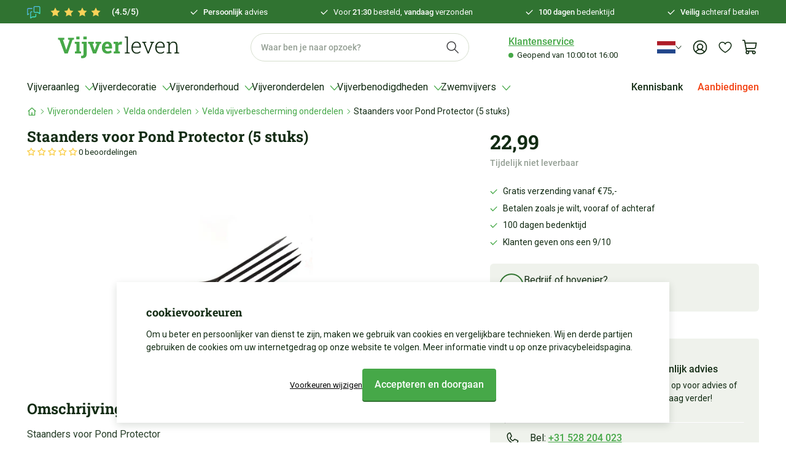

--- FILE ---
content_type: text/html; charset=utf-8
request_url: https://vijverleven.nl/products/staanders-voor-pond-protector
body_size: 72905
content:
<!doctype html>
<html lang="nl">
<head>
    <title>Staanders voor Pond Protector bestellen</title>
    <meta charset="utf-8">
    <meta http-equiv="X-UA-Compatible" content="IE=edge,chrome=1">
    <meta name="description" content="Onderdelen voor je velda pond protector, bekijk ons complete assortiment.">
    <link rel="canonical" href="https://vijverleven.nl/products/staanders-voor-pond-protector">
    <meta name="viewport" content="width=device-width, initial-scale=1, minimum-scale=1, maximum-scale=3, user-scalable=yes">

    <link rel="apple-touch-icon" sizes="180x180" href="//vijverleven.nl/cdn/shop/t/125/assets/apple-touch-icon.png?9025">
    <link rel="icon" type="image/png" sizes="32x32" href="//vijverleven.nl/cdn/shop/t/125/assets/favicon-32x32.png?v=130194019376092250141760966226">
    <link rel="icon" type="image/png" sizes="16x16" href="//vijverleven.nl/cdn/shop/t/125/assets/favicon-16x16.png?v=89247088887212691591760966226">
    <link rel="mask-icon" href="//vijverleven.nl/cdn/shop/t/125/assets/safari-pinned-tab.svg?9025" color="#307331">
    <meta name="msapplication-TileColor" content="#307331">
    <meta name="theme-color" content="#307331">

    <link rel="preload" href="//vijverleven.nl/cdn/shop/t/125/assets/app.base.a4790cd7f3253b6f23e6.css?v=102324606899620239721761737784" as="style" />
    <link rel="preload" href="//vijverleven.nl/cdn/shop/t/125/assets/app.dependencies.b6ae5104a1864bfaf624.js?v=133389107916395142981760966226" as="script" />
    <link rel="preload" href="//vijverleven.nl/cdn/shop/t/125/assets/app.base.ee1913e8894d3f7f6591.js?v=145548703761677016191761737784" as="script" />
    
    <link href="//vijverleven.nl/cdn/shop/t/125/assets/app.base.a4790cd7f3253b6f23e6.css?v=102324606899620239721761737784" rel="stylesheet" />
    
    <script>window.performance && window.performance.mark && window.performance.mark('shopify.content_for_header.start');</script><meta id="shopify-digital-wallet" name="shopify-digital-wallet" content="/80803234079/digital_wallets/dialog">
<meta name="shopify-checkout-api-token" content="0aa25acfded15bd35043c265761727e2">
<meta id="in-context-paypal-metadata" data-shop-id="80803234079" data-venmo-supported="false" data-environment="production" data-locale="nl_NL" data-paypal-v4="true" data-currency="EUR">
<link rel="alternate" hreflang="x-default" href="https://vijverleven.nl/products/staanders-voor-pond-protector">
<link rel="alternate" hreflang="de" href="https://vijverleven.nl/de/products/staanders-voor-pond-protector">
<link rel="alternate" type="application/json+oembed" href="https://vijverleven.nl/products/staanders-voor-pond-protector.oembed">
<script async="async" src="/checkouts/internal/preloads.js?locale=nl-NL"></script>
<link rel="preconnect" href="https://shop.app" crossorigin="anonymous">
<script async="async" src="https://shop.app/checkouts/internal/preloads.js?locale=nl-NL&shop_id=80803234079" crossorigin="anonymous"></script>
<script id="apple-pay-shop-capabilities" type="application/json">{"shopId":80803234079,"countryCode":"NL","currencyCode":"EUR","merchantCapabilities":["supports3DS"],"merchantId":"gid:\/\/shopify\/Shop\/80803234079","merchantName":"Vijverleven","requiredBillingContactFields":["postalAddress","email"],"requiredShippingContactFields":["postalAddress","email"],"shippingType":"shipping","supportedNetworks":["visa","maestro","masterCard","amex"],"total":{"type":"pending","label":"Vijverleven","amount":"1.00"},"shopifyPaymentsEnabled":true,"supportsSubscriptions":true}</script>
<script id="shopify-features" type="application/json">{"accessToken":"0aa25acfded15bd35043c265761727e2","betas":["rich-media-storefront-analytics"],"domain":"vijverleven.nl","predictiveSearch":true,"shopId":80803234079,"locale":"nl"}</script>
<script>var Shopify = Shopify || {};
Shopify.shop = "vijverleven.myshopify.com";
Shopify.locale = "nl";
Shopify.currency = {"active":"EUR","rate":"1.0"};
Shopify.country = "NL";
Shopify.theme = {"name":"VIJVERLEVEN","id":181038285179,"schema_name":"Perdok","schema_version":"1.0.0","theme_store_id":887,"role":"main"};
Shopify.theme.handle = "null";
Shopify.theme.style = {"id":null,"handle":null};
Shopify.cdnHost = "vijverleven.nl/cdn";
Shopify.routes = Shopify.routes || {};
Shopify.routes.root = "/";</script>
<script type="module">!function(o){(o.Shopify=o.Shopify||{}).modules=!0}(window);</script>
<script>!function(o){function n(){var o=[];function n(){o.push(Array.prototype.slice.apply(arguments))}return n.q=o,n}var t=o.Shopify=o.Shopify||{};t.loadFeatures=n(),t.autoloadFeatures=n()}(window);</script>
<script>
  window.ShopifyPay = window.ShopifyPay || {};
  window.ShopifyPay.apiHost = "shop.app\/pay";
  window.ShopifyPay.redirectState = null;
</script>
<script id="shop-js-analytics" type="application/json">{"pageType":"product"}</script>
<script defer="defer" async type="module" src="//vijverleven.nl/cdn/shopifycloud/shop-js/modules/v2/client.init-shop-cart-sync_BYsJuwiI.nl.esm.js"></script>
<script defer="defer" async type="module" src="//vijverleven.nl/cdn/shopifycloud/shop-js/modules/v2/chunk.common_DMoCwCQ3.esm.js"></script>
<script type="module">
  await import("//vijverleven.nl/cdn/shopifycloud/shop-js/modules/v2/client.init-shop-cart-sync_BYsJuwiI.nl.esm.js");
await import("//vijverleven.nl/cdn/shopifycloud/shop-js/modules/v2/chunk.common_DMoCwCQ3.esm.js");

  window.Shopify.SignInWithShop?.initShopCartSync?.({"fedCMEnabled":true,"windoidEnabled":true});

</script>
<script>
  window.Shopify = window.Shopify || {};
  if (!window.Shopify.featureAssets) window.Shopify.featureAssets = {};
  window.Shopify.featureAssets['shop-js'] = {"shop-cart-sync":["modules/v2/client.shop-cart-sync_MSd1dA3y.nl.esm.js","modules/v2/chunk.common_DMoCwCQ3.esm.js"],"shop-button":["modules/v2/client.shop-button_DLvJyBwe.nl.esm.js","modules/v2/chunk.common_DMoCwCQ3.esm.js"],"init-fed-cm":["modules/v2/client.init-fed-cm_D_3HXLqB.nl.esm.js","modules/v2/chunk.common_DMoCwCQ3.esm.js"],"shop-cash-offers":["modules/v2/client.shop-cash-offers_Dq8Js4q7.nl.esm.js","modules/v2/chunk.common_DMoCwCQ3.esm.js","modules/v2/chunk.modal_Cs3rBEjB.esm.js"],"avatar":["modules/v2/client.avatar_BTnouDA3.nl.esm.js"],"init-windoid":["modules/v2/client.init-windoid_Bez2rQe6.nl.esm.js","modules/v2/chunk.common_DMoCwCQ3.esm.js"],"init-shop-email-lookup-coordinator":["modules/v2/client.init-shop-email-lookup-coordinator_BbONUyHz.nl.esm.js","modules/v2/chunk.common_DMoCwCQ3.esm.js"],"shop-toast-manager":["modules/v2/client.shop-toast-manager_BCARBDa8.nl.esm.js","modules/v2/chunk.common_DMoCwCQ3.esm.js"],"pay-button":["modules/v2/client.pay-button_BnVZwuNo.nl.esm.js","modules/v2/chunk.common_DMoCwCQ3.esm.js"],"shop-login-button":["modules/v2/client.shop-login-button_DAaZY-7T.nl.esm.js","modules/v2/chunk.common_DMoCwCQ3.esm.js","modules/v2/chunk.modal_Cs3rBEjB.esm.js"],"init-shop-cart-sync":["modules/v2/client.init-shop-cart-sync_BYsJuwiI.nl.esm.js","modules/v2/chunk.common_DMoCwCQ3.esm.js"],"init-customer-accounts":["modules/v2/client.init-customer-accounts_DjPg426V.nl.esm.js","modules/v2/client.shop-login-button_DAaZY-7T.nl.esm.js","modules/v2/chunk.common_DMoCwCQ3.esm.js","modules/v2/chunk.modal_Cs3rBEjB.esm.js"],"init-shop-for-new-customer-accounts":["modules/v2/client.init-shop-for-new-customer-accounts_P9R3okvm.nl.esm.js","modules/v2/client.shop-login-button_DAaZY-7T.nl.esm.js","modules/v2/chunk.common_DMoCwCQ3.esm.js","modules/v2/chunk.modal_Cs3rBEjB.esm.js"],"lead-capture":["modules/v2/client.lead-capture_3fW5_xCR.nl.esm.js","modules/v2/chunk.common_DMoCwCQ3.esm.js","modules/v2/chunk.modal_Cs3rBEjB.esm.js"],"shop-follow-button":["modules/v2/client.shop-follow-button_D7DI11iE.nl.esm.js","modules/v2/chunk.common_DMoCwCQ3.esm.js","modules/v2/chunk.modal_Cs3rBEjB.esm.js"],"checkout-modal":["modules/v2/client.checkout-modal_ttinO_EG.nl.esm.js","modules/v2/chunk.common_DMoCwCQ3.esm.js","modules/v2/chunk.modal_Cs3rBEjB.esm.js"],"init-customer-accounts-sign-up":["modules/v2/client.init-customer-accounts-sign-up_N5SHCoXJ.nl.esm.js","modules/v2/client.shop-login-button_DAaZY-7T.nl.esm.js","modules/v2/chunk.common_DMoCwCQ3.esm.js","modules/v2/chunk.modal_Cs3rBEjB.esm.js"],"shop-login":["modules/v2/client.shop-login_Po9vB7a5.nl.esm.js","modules/v2/chunk.common_DMoCwCQ3.esm.js","modules/v2/chunk.modal_Cs3rBEjB.esm.js"],"payment-terms":["modules/v2/client.payment-terms_Brm_h68i.nl.esm.js","modules/v2/chunk.common_DMoCwCQ3.esm.js","modules/v2/chunk.modal_Cs3rBEjB.esm.js"]};
</script>
<script>(function() {
  var isLoaded = false;
  function asyncLoad() {
    if (isLoaded) return;
    isLoaded = true;
    var urls = ["https:\/\/chimpstatic.com\/mcjs-connected\/js\/users\/1d2c455b6c72f3d32a543f44f\/dd0e944e446e824a847f9ad5a.js?shop=vijverleven.myshopify.com","\/\/cdn.shopify.com\/proxy\/8e7ed037b384fb3ffffa417b98e92583a46cc6d44c21cf18015c153f727dca78\/s.pandect.es\/scripts\/pandectes-core.js?shop=vijverleven.myshopify.com\u0026sp-cache-control=cHVibGljLCBtYXgtYWdlPTkwMA","https:\/\/tseish-app.connect.trustedshops.com\/esc.js?apiBaseUrl=aHR0cHM6Ly90c2Vpc2gtYXBwLmNvbm5lY3QudHJ1c3RlZHNob3BzLmNvbQ==\u0026instanceId=dmlqdmVybGV2ZW4ubXlzaG9waWZ5LmNvbQ==\u0026shop=vijverleven.myshopify.com"];
    for (var i = 0; i < urls.length; i++) {
      var s = document.createElement('script');
      s.type = 'text/javascript';
      s.async = true;
      s.src = urls[i];
      var x = document.getElementsByTagName('script')[0];
      x.parentNode.insertBefore(s, x);
    }
  };
  if(window.attachEvent) {
    window.attachEvent('onload', asyncLoad);
  } else {
    window.addEventListener('load', asyncLoad, false);
  }
})();</script>
<script id="__st">var __st={"a":80803234079,"offset":3600,"reqid":"4c0cf8dd-9668-467a-8f02-09ca8bd12ea4-1765957570","pageurl":"vijverleven.nl\/products\/staanders-voor-pond-protector","u":"064964cbd8b6","p":"product","rtyp":"product","rid":8770282914079};</script>
<script>window.ShopifyPaypalV4VisibilityTracking = true;</script>
<script id="captcha-bootstrap">!function(){'use strict';const t='contact',e='account',n='new_comment',o=[[t,t],['blogs',n],['comments',n],[t,'customer']],c=[[e,'customer_login'],[e,'guest_login'],[e,'recover_customer_password'],[e,'create_customer']],r=t=>t.map((([t,e])=>`form[action*='/${t}']:not([data-nocaptcha='true']) input[name='form_type'][value='${e}']`)).join(','),a=t=>()=>t?[...document.querySelectorAll(t)].map((t=>t.form)):[];function s(){const t=[...o],e=r(t);return a(e)}const i='password',u='form_key',d=['recaptcha-v3-token','g-recaptcha-response','h-captcha-response',i],f=()=>{try{return window.sessionStorage}catch{return}},m='__shopify_v',_=t=>t.elements[u];function p(t,e,n=!1){try{const o=window.sessionStorage,c=JSON.parse(o.getItem(e)),{data:r}=function(t){const{data:e,action:n}=t;return t[m]||n?{data:e,action:n}:{data:t,action:n}}(c);for(const[e,n]of Object.entries(r))t.elements[e]&&(t.elements[e].value=n);n&&o.removeItem(e)}catch(o){console.error('form repopulation failed',{error:o})}}const l='form_type',E='cptcha';function T(t){t.dataset[E]=!0}const w=window,h=w.document,L='Shopify',v='ce_forms',y='captcha';let A=!1;((t,e)=>{const n=(g='f06e6c50-85a8-45c8-87d0-21a2b65856fe',I='https://cdn.shopify.com/shopifycloud/storefront-forms-hcaptcha/ce_storefront_forms_captcha_hcaptcha.v1.5.2.iife.js',D={infoText:'Beschermd door hCaptcha',privacyText:'Privacy',termsText:'Voorwaarden'},(t,e,n)=>{const o=w[L][v],c=o.bindForm;if(c)return c(t,g,e,D).then(n);var r;o.q.push([[t,g,e,D],n]),r=I,A||(h.body.append(Object.assign(h.createElement('script'),{id:'captcha-provider',async:!0,src:r})),A=!0)});var g,I,D;w[L]=w[L]||{},w[L][v]=w[L][v]||{},w[L][v].q=[],w[L][y]=w[L][y]||{},w[L][y].protect=function(t,e){n(t,void 0,e),T(t)},Object.freeze(w[L][y]),function(t,e,n,w,h,L){const[v,y,A,g]=function(t,e,n){const i=e?o:[],u=t?c:[],d=[...i,...u],f=r(d),m=r(i),_=r(d.filter((([t,e])=>n.includes(e))));return[a(f),a(m),a(_),s()]}(w,h,L),I=t=>{const e=t.target;return e instanceof HTMLFormElement?e:e&&e.form},D=t=>v().includes(t);t.addEventListener('submit',(t=>{const e=I(t);if(!e)return;const n=D(e)&&!e.dataset.hcaptchaBound&&!e.dataset.recaptchaBound,o=_(e),c=g().includes(e)&&(!o||!o.value);(n||c)&&t.preventDefault(),c&&!n&&(function(t){try{if(!f())return;!function(t){const e=f();if(!e)return;const n=_(t);if(!n)return;const o=n.value;o&&e.removeItem(o)}(t);const e=Array.from(Array(32),(()=>Math.random().toString(36)[2])).join('');!function(t,e){_(t)||t.append(Object.assign(document.createElement('input'),{type:'hidden',name:u})),t.elements[u].value=e}(t,e),function(t,e){const n=f();if(!n)return;const o=[...t.querySelectorAll(`input[type='${i}']`)].map((({name:t})=>t)),c=[...d,...o],r={};for(const[a,s]of new FormData(t).entries())c.includes(a)||(r[a]=s);n.setItem(e,JSON.stringify({[m]:1,action:t.action,data:r}))}(t,e)}catch(e){console.error('failed to persist form',e)}}(e),e.submit())}));const S=(t,e)=>{t&&!t.dataset[E]&&(n(t,e.some((e=>e===t))),T(t))};for(const o of['focusin','change'])t.addEventListener(o,(t=>{const e=I(t);D(e)&&S(e,y())}));const B=e.get('form_key'),M=e.get(l),P=B&&M;t.addEventListener('DOMContentLoaded',(()=>{const t=y();if(P)for(const e of t)e.elements[l].value===M&&p(e,B);[...new Set([...A(),...v().filter((t=>'true'===t.dataset.shopifyCaptcha))])].forEach((e=>S(e,t)))}))}(h,new URLSearchParams(w.location.search),n,t,e,['guest_login'])})(!0,!0)}();</script>
<script integrity="sha256-52AcMU7V7pcBOXWImdc/TAGTFKeNjmkeM1Pvks/DTgc=" data-source-attribution="shopify.loadfeatures" defer="defer" src="//vijverleven.nl/cdn/shopifycloud/storefront/assets/storefront/load_feature-81c60534.js" crossorigin="anonymous"></script>
<script crossorigin="anonymous" defer="defer" src="//vijverleven.nl/cdn/shopifycloud/storefront/assets/shopify_pay/storefront-65b4c6d7.js?v=20250812"></script>
<script data-source-attribution="shopify.dynamic_checkout.dynamic.init">var Shopify=Shopify||{};Shopify.PaymentButton=Shopify.PaymentButton||{isStorefrontPortableWallets:!0,init:function(){window.Shopify.PaymentButton.init=function(){};var t=document.createElement("script");t.src="https://vijverleven.nl/cdn/shopifycloud/portable-wallets/latest/portable-wallets.nl.js",t.type="module",document.head.appendChild(t)}};
</script>
<script data-source-attribution="shopify.dynamic_checkout.buyer_consent">
  function portableWalletsHideBuyerConsent(e){var t=document.getElementById("shopify-buyer-consent"),n=document.getElementById("shopify-subscription-policy-button");t&&n&&(t.classList.add("hidden"),t.setAttribute("aria-hidden","true"),n.removeEventListener("click",e))}function portableWalletsShowBuyerConsent(e){var t=document.getElementById("shopify-buyer-consent"),n=document.getElementById("shopify-subscription-policy-button");t&&n&&(t.classList.remove("hidden"),t.removeAttribute("aria-hidden"),n.addEventListener("click",e))}window.Shopify?.PaymentButton&&(window.Shopify.PaymentButton.hideBuyerConsent=portableWalletsHideBuyerConsent,window.Shopify.PaymentButton.showBuyerConsent=portableWalletsShowBuyerConsent);
</script>
<script data-source-attribution="shopify.dynamic_checkout.cart.bootstrap">document.addEventListener("DOMContentLoaded",(function(){function t(){return document.querySelector("shopify-accelerated-checkout-cart, shopify-accelerated-checkout")}if(t())Shopify.PaymentButton.init();else{new MutationObserver((function(e,n){t()&&(Shopify.PaymentButton.init(),n.disconnect())})).observe(document.body,{childList:!0,subtree:!0})}}));
</script>
<link id="shopify-accelerated-checkout-styles" rel="stylesheet" media="screen" href="https://vijverleven.nl/cdn/shopifycloud/portable-wallets/latest/accelerated-checkout-backwards-compat.css" crossorigin="anonymous">
<style id="shopify-accelerated-checkout-cart">
        #shopify-buyer-consent {
  margin-top: 1em;
  display: inline-block;
  width: 100%;
}

#shopify-buyer-consent.hidden {
  display: none;
}

#shopify-subscription-policy-button {
  background: none;
  border: none;
  padding: 0;
  text-decoration: underline;
  font-size: inherit;
  cursor: pointer;
}

#shopify-subscription-policy-button::before {
  box-shadow: none;
}

      </style>

<script>window.performance && window.performance.mark && window.performance.mark('shopify.content_for_header.end');</script>

    
        <script type="application/ld+json">
{
    "@context": "https://schema.org/",
    "@type": "Product",
    "@id": "https://vijverleven.nl/products/staanders-voor-pond-protector",
    "name": "Staanders voor Pond Protector (5 stuks)",
    "image": "//vijverleven.nl/cdn/shop/products/staanders-voor-pond-protector.jpg?v=1698397079",
    "url": "https://vijverleven.nl/products/staanders-voor-pond-protector",
    "brand": {
        "@type": "Brand",
        "name": "Vijverleven"
    },
    "description": "Staanders voor Pond ProtectorEen zeer effectieve methode om reigers en katten bij de vijver weg te houden is het spannen van ongevaarlijk schrikdraad. Hiermee wordt tegengegaan dat reigers de vijver kunnen benaderen en de kostbare vissen uit de vijver vangen. De werking is simpel: de transformator geeft een lage, ongevaarlijke elektrische puls af aan de draad om de vijver. Bij aanraking ontstaat er een schrikreactie, waardoor reigers, maar ook katten de vijver in het vervolg zullen mijden.De Velda Pond Protector weert ongewenste bezoekers uit uw vijver. Het toenemende reigerbestand in Nederland en België vormt een gevaar voor talrijke vijvervissen en is een plaag voor de vijverliefhebber. Onder hen ook de koihouders die vaak hun kostbare vissen door reigers verloren zien gaan.De Pond Protector wordt geleverd inclusief transformator, 10 kunststof staanders, 80 meter schrikdraad, connectoren en een gebruiksaanwijzing. De 80 meter draad is voldoende om 40 meter vijverrand met twee draden te beschermen.",
    
    "sku": "128040",
    
    "offers": {
        "@type": "Offer",
        "priceCurrency": "EUR",
        "price": 22.99,
        
        "itemCondition": "https://schema.org/NewCondition"
    }
}
</script>

    
    

<!-- Added with Analyzify V3.1 - Dec 18, 2023 1:47 pm -->

<!-- Google Tag Manager -->
<script>(function(w,d,s,l,i){w[l]=w[l]||[];w[l].push({'gtm.start':
new Date().getTime(),event:'gtm.js'});var f=d.getElementsByTagName(s)[0],
j=d.createElement(s),dl=l!='dataLayer'?'&l='+l:'';j.async=true;j.src=
'https://www.googletagmanager.com/gtm.js?id='+i+dl;f.parentNode.insertBefore(j,f);
})(window,document,'script','dataLayer','GTM-PH8WGGK');</script>
<!-- End Google Tag Manager -->

<script type="text/javascript">
    window.dataLayer = window.dataLayer || [];
    window.analyzify = {
        pageFly: false, // Set this to true if you are using PageFly in your website
        send_unhashed_email: false, // Set this to true if you would like to collect unhashed email address of logged in users.
        g_feed_region: 'NL', // Change this if your Google Ads feed is in another region
        analyzify_version: '3.1', // Analyzify version information
        version: '3.1', // Analyzify version installed to this store
        logging: false, // Enable this to see Analyzify logs in console
        logs: [],  // An array to store log messages
        stopAtLog: false, // Set this to true if you want to use a debugger while logging
        // Modify the following button attributes if you do not see any ee_addToCart datalayer event when you click add to cart button in any product detail page.
        addtocart_btn_attributes: {
            "type": ["submit"],
            "name": ["add-to-cart", "add"],
            "data-add-to-cart-text": ["Add to Cart"],
            "class": ["addtocart-button", "pdp-form--atc-button", "button-add", "add-to-cart", "add_to_cart", "buttonAddtoCart", "product-form__add-to-cart", "gtmatc", "product-form__cart-submit", "AddToCartText", "AddToCart", "AddToCart-product-template", "product__add-to-cart", "single_add_to_cart_button", "js_frm_cart", "product-buy-buttons--cta", "jsfrmcart", "product-buy-buttons--cta"],
            "id": ["AddToCart"]
        },
        wishlist_btn_attributes: {
            "class": ["test-wishlist"]
        },
        // Modify the following element attribute if you see that quantity being pushed to datalayer is wrong when you try to add the a product to the cart with more than 1 as quantity.
        product_quantity:{
            "name": ["quantity"]
        },
        // Modify the following button attributes if you do not see any ee_removeFromCart datalayer event when you remove any item from the cart in the cart page.
        removefromcart_btn_attributes: {
            "data-remove-item": ["cart-template"],
            "data-cart-remove": ["Remove"],
            "aria-label": ["Remove"],
            "class": ["cart__remove-btn", "js-cart-product-remove", "cart__remove", "cart__removee", "cart-item__remove", "item-remove", "remove", "rebuy-cart__flyout-item-remove", "cart_ac_remove", "cartacremove", "previewCartItem-remove", "cart-remove", "btn-remove", "remove-product", "ajaxcart__qty-remove", "quick-cart__item-remove"],
            "id": ["CartDrawer-Remove"],
            "href": ["/cart/change?id=", "/cart/change?line="]
        },
        // Modify the following button attributes if you do not see ee_checkout datalayer event when you click "checkout" button in the cart page or cart drawer.
        checkout_btn_attributes: {
            "name": ["checkout"],
            "class": ["upcart-checkout-button", "cart__submit", "checkout-trigger", "rebuy-cart__checkout-button", "button-checkout", "checkout-btn"],
            "href": ["/checkout"],
            "id": ["CartDrawer-Checkout"],
            "value": ["Checkout"]
        },
        // Modify the following button attributes if you do not see any ee_productClick datalayer event when you click to a product in collection pages.
        collection_prod_click_attributes: {
            "href": ["/products/"],
            "class": ["boost-pfs-addtocart-select-options"]
        },
        // Modify the following button attributes if you do not see any ee_addToCart datalayer event when you click add to cart button in any collection pages.
        collection_atc_attributes: {
            "name": ["add"],
            "class": ["add-to-cart-btn", "hit-buy-button", "product-form__cart-submit", "spf-product__form-btn-addtocart", "add-to-cart", "boost-pfs-addtocart-btn", "js_addtc", "pratc"],
            "type": ["submit"],
            "aria-label": ["Add to cart"],
            "id": ["product-add-to-cart"]
        },
        // Modify the following button attributes if you do not see any ee_productClick datalayer event when you click to a product in search result pages.
        search_prod_click_attributes: {
            "href": ["/products/"]
        },
        header_nav_btn_attributes: {
            "class": ["header-shortlink", "header__menu-item"],
            "id": []
        },
        disclosure_attributes: {
          "class": ['disclosure__link'],
        },
        accordion_summary_attributes: {
          "class": ["accordion__title", "accordion"]
        },
        hero_banner_area_attributes:{
          "class": ["banner__box", "banner__column-inner banner__column-inner--hero banner__column-inner--hero-large"]
        },
        hero_banner_title_attributes:{
            "class": ["banner__heading", "content__title content__title--hero content__title--hero-large"]
          },
        hero_banner_subtitle_attributes:{
          "class": ["content__subtitle content__subtitle--hero content__subtitle--hero-large"]
        },
        hero_banner_cta_attributes:{
          "class": ["content__buttons content__buttons--hero content__buttons--hero-large"]
        },
        // In this section, we are adding eventListeners for add-to-cart functionality for stores using customizable products with relevant applications.
        global_atc_functions: ["pplrAddToCartCompleted"],
        rebuy_atc_rfc: false,
    };

    analyzify.log = function(t) {
        if (window.analyzify.logging && t != null) {
            console.log(`** Analyzify Logger: ${typeof t === 'object' ? '\n' : ''}`, t);
            analyzify.logs.push(t);
            if (analyzify.stopAtLog) {
                debugger;
            }
        }
    };

    window.analyzify.Initialize = function() {
        window.analyzify.loadScript = function(callback) {
            callback();
        }

        window.analyzify.AppStart = function(){

            const detectedCart = {"note":null,"attributes":{},"original_total_price":0,"total_price":0,"total_discount":0,"total_weight":0.0,"item_count":0,"items":[],"requires_shipping":false,"currency":"EUR","items_subtotal_price":0,"cart_level_discount_applications":[],"checkout_charge_amount":0};
            const detectedCurrency = detectedCart.currency;

            

            const sh_info_obj = {
                event: 'sh_info',
                page_type: "Product",
                page_currency: detectedCurrency,
                user: {
                    type: 'visitor',
                    
                }
            }

            window.dataLayer.push(sh_info_obj);

            window.analyzify.GetClickedProductPosition = function(elementHref, sku){
                if(sku != ''){
                    
                    return 0;
                } else {
                    var elementIndex = -1
                    collectionProductsElements = document.querySelectorAll('main a[href*="/products/"]');

                    let hrefValues = [];
                    let uniqueCollectionProductsElements = [];
                    
                    collectionProductsElements.forEach((element) => {
                      let href = element.getAttribute('href');
                      if (!hrefValues.includes(href)) {
                        uniqueCollectionProductsElements.push(element);
                        hrefValues.push(href);
                      }
                    });
  
                    uniqueCollectionProductsElements.forEach(function(element,index){
                        if (element.href.includes(elementHref)) {elementIndex = index + 1};
                    });
                    return elementIndex
                }
            }

            
            const productJson = {"id":8770282914079,"title":"Staanders voor Pond Protector (5 stuks)","handle":"staanders-voor-pond-protector","description":"Staanders voor Pond Protector\u003cbr\u003e\u003cp\u003eEen zeer effectieve methode om reigers en katten bij de vijver weg te houden is het spannen van ongevaarlijk schrikdraad. Hiermee wordt tegengegaan dat reigers de vijver kunnen benaderen en de kostbare vissen uit de vijver vangen. De werking is simpel: de transformator geeft een lage, ongevaarlijke elektrische puls af aan de draad om de vijver. Bij aanraking ontstaat er een schrikreactie, waardoor reigers, maar ook katten de vijver in het vervolg zullen mijden.\u003c\/p\u003e\u003cp\u003eDe \u003ca href=\"\/velda-pond-protector\" title=\"Pond Protector\"\u003eVelda Pond Protector\u003c\/a\u003e weert ongewenste bezoekers uit uw vijver. Het toenemende reigerbestand in Nederland en België vormt een gevaar voor talrijke vijvervissen en is een plaag voor de vijverliefhebber. Onder hen ook de koihouders die vaak hun kostbare vissen door reigers verloren zien gaan.\u003c\/p\u003e\u003cp\u003eDe Pond Protector wordt geleverd inclusief transformator, 10 kunststof staanders, 80 meter schrikdraad, connectoren en een gebruiksaanwijzing. De 80 meter draad is voldoende om 40 meter vijverrand met twee draden te beschermen.\u003c\/p\u003e","published_at":"2023-10-27T10:57:48+02:00","created_at":"2023-10-27T10:57:48+02:00","vendor":"Velda","type":"Vijver onderdelen","tags":["Merken. Merken: Velda onderdelen","Vijver onderdelen. Vijver onderdelen: Vijverbescherming onderdelen"],"price":2299,"price_min":2299,"price_max":2299,"available":false,"price_varies":false,"compare_at_price":null,"compare_at_price_min":0,"compare_at_price_max":0,"compare_at_price_varies":false,"variants":[{"id":47112483832095,"title":"Default Title","option1":"Default Title","option2":null,"option3":null,"sku":"128040","requires_shipping":true,"taxable":true,"featured_image":null,"available":false,"name":"Staanders voor Pond Protector (5 stuks)","public_title":null,"options":["Default Title"],"price":2299,"weight":0,"compare_at_price":null,"inventory_management":"shopify","barcode":"8711921065932","requires_selling_plan":false,"selling_plan_allocations":[]}],"images":["\/\/vijverleven.nl\/cdn\/shop\/products\/staanders-voor-pond-protector.jpg?v=1698397079"],"featured_image":"\/\/vijverleven.nl\/cdn\/shop\/products\/staanders-voor-pond-protector.jpg?v=1698397079","options":["Title"],"media":[{"alt":"staanders-voor-pond-protector","id":35869857120543,"position":1,"preview_image":{"aspect_ratio":1.0,"height":500,"width":500,"src":"\/\/vijverleven.nl\/cdn\/shop\/products\/staanders-voor-pond-protector.jpg?v=1698397079"},"aspect_ratio":1.0,"height":500,"media_type":"image","src":"\/\/vijverleven.nl\/cdn\/shop\/products\/staanders-voor-pond-protector.jpg?v=1698397079","width":500}],"requires_selling_plan":false,"selling_plan_groups":[],"content":"Staanders voor Pond Protector\u003cbr\u003e\u003cp\u003eEen zeer effectieve methode om reigers en katten bij de vijver weg te houden is het spannen van ongevaarlijk schrikdraad. Hiermee wordt tegengegaan dat reigers de vijver kunnen benaderen en de kostbare vissen uit de vijver vangen. De werking is simpel: de transformator geeft een lage, ongevaarlijke elektrische puls af aan de draad om de vijver. Bij aanraking ontstaat er een schrikreactie, waardoor reigers, maar ook katten de vijver in het vervolg zullen mijden.\u003c\/p\u003e\u003cp\u003eDe \u003ca href=\"\/velda-pond-protector\" title=\"Pond Protector\"\u003eVelda Pond Protector\u003c\/a\u003e weert ongewenste bezoekers uit uw vijver. Het toenemende reigerbestand in Nederland en België vormt een gevaar voor talrijke vijvervissen en is een plaag voor de vijverliefhebber. Onder hen ook de koihouders die vaak hun kostbare vissen door reigers verloren zien gaan.\u003c\/p\u003e\u003cp\u003eDe Pond Protector wordt geleverd inclusief transformator, 10 kunststof staanders, 80 meter schrikdraad, connectoren en een gebruiksaanwijzing. De 80 meter draad is voldoende om 40 meter vijverrand met twee draden te beschermen.\u003c\/p\u003e"};
            const productName = `Staanders voor Pond Protector (5 stuks)`;
            const productHandle = `staanders-voor-pond-protector`;
            const productId = '8770282914079';
            const productBrand = `Velda`;
            const productType = `Vijver onderdelen`;
            const productSku = `128040`;
            const productvariantInvQuantity = Number(0);
            const collectionTitle = `Vijverbescherming onderdelen`;
            const collectionId = `465902043423`;
            const collectionHandle = "velda-vijverbescherming-onderdelen";

            
            

            
            

            

            

            const lowestPrice = 0;
            const lowestPrice2 = 0;

            let productPrice = 0;
            
                productPrice = Number.parseFloat(22.99);
            

            

            window.analyzify.CollectionPageHandle = function(){
                null.forEach((product, i) => {
                  // console.log(product);
                  collectionProductsBrand.push(product.vendor);
                  collectionProductsType.push(product.type);
                  collectionProductsSku.push(product.variants[0].sku);
                  collectionProductsName.push(product.title.replace(/["']/g, ""));
                  collectionProductsHandle.push(product.handle);
                  collectionProductsId.push(product.id.toString());
                  collectionProductsPrice.push(Number.parseFloat(product.variants[0].price * 0.01));
                  collectionProductsPosition.push(i + 1);
                  collectionGproductId.push(`shopify_${analyzify.g_feed_region}_${ product.id }_${ product.variants[0].id }`);
                  collectionVariantId.push(product.variants[0].id);
                  collectionVariantTitle.push(product.variants[0].title);
                });

                window.dataLayer.push({
                    event: 'ee_productImpression',
                    category_name: collectionTitle,
                    category_id: collectionId,
                    category_handle: collectionHandle,
                    product_brand: collectionProductsBrand,
                    product_type: collectionProductsType,
                    product_sku: collectionProductsSku,
                    product_name: collectionProductsName,
                    product_handle: collectionProductsHandle,
                    product_id: collectionProductsId,
                    product_price: collectionProductsPrice,
                    currency: detectedCurrency,
                    product_position: collectionProductsPosition,
                    g_product_id: collectionGproductId,
                    variant_id: collectionVariantId,
                    variant_title: collectionVariantTitle,
                });
            }

            window.analyzify.SearchPageHandle = function(){
                null.forEach((product, i) => {
                  if(product.title){
                    searchProductsBrand.push(product.vendor);
                    searchProductsType.push(product.type);
                    searchProductsSku.push(product.variants[0].sku);
                    searchProductsNames.push(product.title.replace(/["']/g, ""));
                    searchProductsHandles.push(product.handle);
                    searchProductsIds.push(product.id.toString());
                    searchProductsPrices.push(Number.parseFloat(product.variants[0].price * 0.01));
                    searchProductsPosition.push(i + 1);
                    searchGproductId.push(`shopify_${analyzify.g_feed_region}_${ product.id }_${ product.variants[0].id }`);
                    searchVariantId.push(product.variants[0].id);
                    searchVariantTitle.push(product.variants[0].title);
                  } else {
                    searchProductsBrand.push(null);
                    searchProductsType.push(null);
                    searchProductsSku.push(null);
                    searchProductsNames.push(null);
                    searchProductsHandles.push(null);
                    searchProductsIds.push(null);
                    searchProductsPrices.push(null);
                    searchProductsPosition.push(i + 1);
                    searchGproductId.push(null);
                    searchVariantId.push(null);
                    searchVariantTitle.push(null);
                  }
                });
      
                window.dataLayer.push({
                    event: 'searchListInfo',
                    page_type: 'search',
                    search_term: searchTerm,
                    search_results: searchResults,
                    product_brand: searchProductsBrand,
                    product_type: searchProductsType,
                    product_sku: searchProductsSku,
                    product_name: searchProductsNames,
                    product_handle: searchProductsHandles,
                    product_id: searchProductsIds,
                    product_price: searchProductsPrices,
                    currency: detectedCurrency,
                    product_position: searchProductsPosition,
                    product_list_id: 'search',
                    product_list_name: 'Search',
                    g_product_id: searchGproductId,
                    variant_id: searchVariantId,
                    variant_title: searchVariantTitle
                });
            }

            window.analyzify.ProductPageHandle = function(variantValue) {
                const gProductId = `shopify_${analyzify.g_feed_region}_${productId}_47112483832095`;
                const variantId = '47112483832095';
                const variantTitle = `Default Title`;
                const variantInvQuantity = Number(0);
                const productAvailable = 'false';
                const variantAvailable = 'false';

                // console.log('product', JSON.stringify({"id":8770282914079,"title":"Staanders voor Pond Protector (5 stuks)","handle":"staanders-voor-pond-protector","description":"Staanders voor Pond Protector\u003cbr\u003e\u003cp\u003eEen zeer effectieve methode om reigers en katten bij de vijver weg te houden is het spannen van ongevaarlijk schrikdraad. Hiermee wordt tegengegaan dat reigers de vijver kunnen benaderen en de kostbare vissen uit de vijver vangen. De werking is simpel: de transformator geeft een lage, ongevaarlijke elektrische puls af aan de draad om de vijver. Bij aanraking ontstaat er een schrikreactie, waardoor reigers, maar ook katten de vijver in het vervolg zullen mijden.\u003c\/p\u003e\u003cp\u003eDe \u003ca href=\"\/velda-pond-protector\" title=\"Pond Protector\"\u003eVelda Pond Protector\u003c\/a\u003e weert ongewenste bezoekers uit uw vijver. Het toenemende reigerbestand in Nederland en België vormt een gevaar voor talrijke vijvervissen en is een plaag voor de vijverliefhebber. Onder hen ook de koihouders die vaak hun kostbare vissen door reigers verloren zien gaan.\u003c\/p\u003e\u003cp\u003eDe Pond Protector wordt geleverd inclusief transformator, 10 kunststof staanders, 80 meter schrikdraad, connectoren en een gebruiksaanwijzing. De 80 meter draad is voldoende om 40 meter vijverrand met twee draden te beschermen.\u003c\/p\u003e","published_at":"2023-10-27T10:57:48+02:00","created_at":"2023-10-27T10:57:48+02:00","vendor":"Velda","type":"Vijver onderdelen","tags":["Merken. Merken: Velda onderdelen","Vijver onderdelen. Vijver onderdelen: Vijverbescherming onderdelen"],"price":2299,"price_min":2299,"price_max":2299,"available":false,"price_varies":false,"compare_at_price":null,"compare_at_price_min":0,"compare_at_price_max":0,"compare_at_price_varies":false,"variants":[{"id":47112483832095,"title":"Default Title","option1":"Default Title","option2":null,"option3":null,"sku":"128040","requires_shipping":true,"taxable":true,"featured_image":null,"available":false,"name":"Staanders voor Pond Protector (5 stuks)","public_title":null,"options":["Default Title"],"price":2299,"weight":0,"compare_at_price":null,"inventory_management":"shopify","barcode":"8711921065932","requires_selling_plan":false,"selling_plan_allocations":[]}],"images":["\/\/vijverleven.nl\/cdn\/shop\/products\/staanders-voor-pond-protector.jpg?v=1698397079"],"featured_image":"\/\/vijverleven.nl\/cdn\/shop\/products\/staanders-voor-pond-protector.jpg?v=1698397079","options":["Title"],"media":[{"alt":"staanders-voor-pond-protector","id":35869857120543,"position":1,"preview_image":{"aspect_ratio":1.0,"height":500,"width":500,"src":"\/\/vijverleven.nl\/cdn\/shop\/products\/staanders-voor-pond-protector.jpg?v=1698397079"},"aspect_ratio":1.0,"height":500,"media_type":"image","src":"\/\/vijverleven.nl\/cdn\/shop\/products\/staanders-voor-pond-protector.jpg?v=1698397079","width":500}],"requires_selling_plan":false,"selling_plan_groups":[],"content":"Staanders voor Pond Protector\u003cbr\u003e\u003cp\u003eEen zeer effectieve methode om reigers en katten bij de vijver weg te houden is het spannen van ongevaarlijk schrikdraad. Hiermee wordt tegengegaan dat reigers de vijver kunnen benaderen en de kostbare vissen uit de vijver vangen. De werking is simpel: de transformator geeft een lage, ongevaarlijke elektrische puls af aan de draad om de vijver. Bij aanraking ontstaat er een schrikreactie, waardoor reigers, maar ook katten de vijver in het vervolg zullen mijden.\u003c\/p\u003e\u003cp\u003eDe \u003ca href=\"\/velda-pond-protector\" title=\"Pond Protector\"\u003eVelda Pond Protector\u003c\/a\u003e weert ongewenste bezoekers uit uw vijver. Het toenemende reigerbestand in Nederland en België vormt een gevaar voor talrijke vijvervissen en is een plaag voor de vijverliefhebber. Onder hen ook de koihouders die vaak hun kostbare vissen door reigers verloren zien gaan.\u003c\/p\u003e\u003cp\u003eDe Pond Protector wordt geleverd inclusief transformator, 10 kunststof staanders, 80 meter schrikdraad, connectoren en een gebruiksaanwijzing. De 80 meter draad is voldoende om 40 meter vijverrand met twee draden te beschermen.\u003c\/p\u003e"}));

                // Stock Details
                const variantCount = productJson.variants.length;
                
                // Available olan variant sayısını ve toplam available ürün adedini bulun.
                let availableVariantCount = 0;
                let totalAvailableQuantity = 0;
                
                productJson.variants.forEach(variant => {
                  if (variant.available) {
                    availableVariantCount += 1;
                    totalAvailableQuantity += variant.inventory_quantity;
                  }
                });
                // Stock Details - END

                totalAvailableQuantity = totalAvailableQuantity || 0;

                window.dataLayer.push({
                    event: 'ee_productDetail',
                    product_id: productId.toString(),
                    product_name: productName.replace(/["']/g, ""),
                    product_handle: productHandle,
                    product_type: productType,
                    product_brand: productBrand,
                    product_sku: productSku,
                    product_price: Number.parseFloat(productPrice),
                    currency: detectedCurrency,
                    category_id: collectionId,
                    category_name: collectionTitle,
                    category_handle: collectionHandle,
                    g_product_id: gProductId,
                    variant_id: variantId,
                    variant_title: variantTitle,
                    variant_quantity: variantInvQuantity >= 0 ? variantInvQuantity : 0,
                    product_availability: productAvailable == true || productAvailable == 'true' ? true : false,
                    variant_availability: variantAvailable == true || variantAvailable == 'true' ? true : false,
                    variant_count: variantCount ? variantCount : 0,
                    available_variant_count: availableVariantCount ? availableVariantCount : 0,
                    available_variant_ratio: availableVariantCount ? Math.round(availableVariantCount*100/variantCount) : 0,
                    total_stock: totalAvailableQuantity ? totalAvailableQuantity : 0
                });


                // Stock Status
                let stockEventName = null;
                if(availableVariantCount*100/variantCount > 0 && availableVariantCount*100/variantCount < 25) {
                    stockEventName = 'ee_lowStock';
                } else if (totalAvailableQuantity == 0) {
                    stockEventName = 'ee_noStock';
                }
              
                if(stockEventName){
                    window.dataLayer.push({
                        event: stockEventName,
                        product_id: productId.toString(),
                        product_name: productName.replace(/["']/g, ""),
                        product_sku: productSku,
                        category_id: collectionId,
                        category_name: collectionTitle,
                        category_handle: collectionHandle,
                        product_type: productType,
                        product_brand: productBrand,
                        currency: detectedCurrency,
                        product_price: Number.parseFloat(productPrice),
                        variant_count: variantCount,
                        available_variant_count: availableVariantCount ? availableVariantCount : 0,
                        available_variant_ratio: availableVariantCount ? Math.round(availableVariantCount*100/variantCount) : 0,
                        total_stock: totalAvailableQuantity ? totalAvailableQuantity : 0
                    });
                }
                // Stock Status - END
            };

            var cartItemsJson = {"note":null,"attributes":{},"original_total_price":0,"total_price":0,"total_discount":0,"total_weight":0.0,"item_count":0,"items":[],"requires_shipping":false,"currency":"EUR","items_subtotal_price":0,"cart_level_discount_applications":[],"checkout_charge_amount":0};

            window.analyzify.cartPageHandle = async function() {
                try {
                    const cartItems = await fetch('/cart.js').then(response => response.json());
                    const {
                      items: cartItemsJson
                    } = cartItems;
                    const cartItemsName = cartItemsJson.map(item => item.product_title.replace(/["']/g, ""));
                    const cartItemsHandle = cartItemsJson.map(item => item.handle);
                    const cartItemsBrand = cartItemsJson.map(item => item.vendor);
                    const cartItemsType = cartItemsJson.map(item => item.product_type);
                    const cartItemsSku = cartItemsJson.map(item => item.sku);
                    const cartItemsId = cartItemsJson.map(item => item.product_id.toString());
                    const cartItemsVariantId = cartItemsJson.map(item => item.variant_id);
                    const cartItemsVariantTitle = cartItemsJson.map(item => item.variant_title);
                    const cartItemsPrice = cartItemsJson.map(item => parseFloat(item.price / 100));
                    const cartItemsQuantity = cartItemsJson.map(item => item.quantity);
                    const cartTotalValue = Number.parseFloat(cartItems.total_price) / 100;
                    const cartTotalQuantity = Number.parseFloat(cartItems.item_count);
                    const cartGProductIds = cartItemsJson.map(item => `shopify_${analyzify.g_feed_region}_${item.product_id}_${item.variant_id}`);

                    window.dataLayer.push({
                        event: 'ee_cartView',
                        page_type: 'cart',
                        product_id: cartItemsId,
                        product_name: cartItemsName,
                        product_handle: cartItemsHandle,
                        product_type: cartItemsType,
                        product_brand: cartItemsBrand,
                        product_sku: cartItemsSku,
                        product_list_id: 'cart',
                        product_list_name: 'Cart',
                        variant_id: cartItemsVariantId,
                        variant_title: cartItemsVariantTitle,
                        product_price: cartItemsPrice,
                        currency: detectedCurrency,
                        quantity: cartItemsQuantity,
                        totalValue: cartTotalValue,
                        totalQuantity: cartTotalQuantity,
                        g_product_id: cartGProductIds
                    });
                } catch (error) {
                    analyzify.error(error);
                }
            };

            // Define an array to store found elements
            let foundElements = [];
            let foundAtcElementForms = [];
            var foundBoostElements = [];

            // Navigation Tracking
            function createNavData(path, attributes, navTitle) {
              const nav_elem = window.findElemInPath(path, attributes);
              if (!nav_elem) {
                analyzify.log("No navigation element found.");
                return null; // Return null if element is not found
              }  
              const tagName = nav_elem.tagName;
              const type = tagName === 'A'
                ? 'link'
                : tagName === 'BUTTON'
                  ? 'button'
                  : tagName === 'NAV'
                    ? 'layer'
                    : 'text';
              const title = nav_elem.innerText.trim() || '';
              const url = tagName === 'A' ? nav_elem.href : (tagName === 'NAV' || tagName === 'DIV' || tagName === 'BUTTON') ? (nav_elem.closest('a') ? nav_elem.closest('a').href : undefined) : undefined;
              return {
                event: 'ee_navClick',
                nav: {
                  position: navTitle,
                  type,
                  title,
                  url,
                },
              };
            }

            function pushNavData(path, attributes, navTitle) {
              const navData = createNavData(path, attributes, navTitle);
              if (navData !== null) {
                dataLayer.push(navData);
              }
            }

            // Define a function to find an element in a given path array using the provided attribute object
            window.findElemInPath = function(pathArray, attributeObj) {
                let buttonFound = null;
                
                // Check if the path array is defined
                if (pathArray) {
                    // Loop through the path array
                    for (let i = 0; i < pathArray.length; i++) {
                    // Loop through the attribute object
                    for (const attribute in attributeObj) {
                        if (attributeObj.hasOwnProperty(attribute)) {
                        const attributeName = attribute;
                        const attributeValues = attributeObj[attribute];
                        
                        // Check if the current path element has the current attribute
                        if (pathArray[i].hasAttribute !== undefined && pathArray[i].hasAttribute(attributeName) === true) {
                            // Loop through the attribute values
                            attributeValues.forEach(function(selectedValue) {
                            // Check if the current path element's attribute contains the selected value
                            if (pathArray[i].getAttribute(attributeName).indexOf(selectedValue) > -1) {
                                analyzify.log(`${selectedValue} found in ${attributeName} attribute list.`);
                                buttonFound = pathArray[i];
                                foundElements.push(pathArray[i]);
                                foundAtcElementForms.push(pathArray[i].closest("form[action='/cart/add']"));
                                foundBoostElements.push(pathArray[i].closest(".boost-pfs-filter-product-item"));
                            }
                            });
                        }
                        }
                    }
                    }
                }
                
                // Return the found button
                return buttonFound;
            }
  
            document.addEventListener('click', (event) => {

                let path = event.path || (event.composedPath && event.composedPath());

                foundElements = [];
                foundAtcElementForms = [];
                foundBoostElements = [];
              
                const checkout_elem = window.findElemInPath(path, analyzify.checkout_btn_attributes);
                const rfc_elem = window.findElemInPath(path, analyzify.removefromcart_btn_attributes);

                // Nav Tracking -- Start
                const header_nav_btn_elem = window.findElemInPath(path, analyzify.header_nav_btn_attributes);
                if (header_nav_btn_elem !== null) {
                  pushNavData(path, analyzify.header_nav_btn_attributes, 'header-nav');
                }
                // Nav Tracking -- End
    
                const disclosure_elem = window.findElemInPath(path, analyzify.disclosure_attributes);
                if (disclosure_elem !== null) {
                  // analyzify.log(disclosure_elem);
                  dataLayer.push({
                    event: 'ee_disclosure_changed',
                    data_value: disclosure_elem ? disclosure_elem.hasAttribute('data-value') ? disclosure_elem.getAttribute('data-value').trim() : null : null,
                    selected_option: disclosure_elem ? disclosure_elem.textContent.replace(/\s+/g, ' ').trim() : null,
                    type: disclosure_elem.closest('form').classList.contains('localization-form') ? 'localization-form' : null
                  });
                }
                    
                const accordion_summary_elem = window.findElemInPath(path, analyzify.accordion_summary_attributes);
                if (accordion_summary_elem !== null) {
                  // analyzify.log(accordion_summary_elem);
                  dataLayer.push({
                    event: 'ee_product_detail_accordion',
                    title: accordion_summary_elem.textContent.replace(/\s+/g, ' ').trim() || null
                  });
                }

                const hero_banner_area_elem = window.findElemInPath(path, analyzify.hero_banner_area_attributes);
                if (hero_banner_area_elem !== null) {
                  const allChildren = Array.from(hero_banner_area_elem.children);
                  const targetChild = allChildren.find(sibling => {
                    const titleElement = window.findElemInPath(
                      Array.from(sibling.children).flatMap(child => Array.from(child.children)),
                      analyzify.hero_banner_title_attributes
                    );
                    const subtitleElement = window.findElemInPath(
                      Array.from(sibling.children).flatMap(child => Array.from(child.children)),
                      analyzify.hero_banner_subtitle_attributes
                    );
                    const ctaElement = window.findElemInPath(
                      Array.from(sibling.children).flatMap(child => Array.from(child.children)),
                      analyzify.hero_banner_cta_attributes
                    );
                    const link = path.find(element => (element.tagName === 'A' || element.tagName === 'BUTTON') && element.href);
                    if((titleElement || subtitleElement) && link){
                      dataLayer.push({
                        event: 'ee_heroBannerClick',
                        heading: titleElement ? titleElement.textContent.trim().substring(0, 100) : null,
                        description: subtitleElement ? subtitleElement.textContent.trim().substring(0, 100) : null,
                        cta_title: (ctaElement && link) ? ctaElement.textContent.trim().substring(0, 100) : null,
                        cta_url: link ? link.href : null,
                      });
                    }
                    return titleElement || subtitleElement;
                  });
                }

                const atc_elem = window.findElemInPath(path, analyzify.addtocart_btn_attributes);
                const wishlist_elem = window.findElemInPath(path, analyzify.wishlist_btn_attributes);
                

                if (checkout_elem !== null) {
                    analyzify.checkoutEventFunc();
                }else if(rfc_elem !== null) {
                    analyzify.rfcEventFunc();
                }else if(atc_elem == null && analyzify.global_atc_functions.length) {
                  analyzify.global_atc_functions.forEach(function(fname){
                      window.addEventListener(fname , function(e) {
                        analyzify.atcEventFunc();
                        analyzify.log("customized product added")
                        analyzify.log(e)
                        window.e = e;
                      })
                  });
                }
                else if(atc_elem !== null) {
                    analyzify.atcEventFunc();
                } else if (wishlist_elem !== null) {
                    analyzify.wishlistEventFunc();
                }else{
                    analyzify.log('The clicked button/link was not a addtocart, removefromcart or checkout button.');
                    analyzify.log(event);
                }
            });

            if (analyzify.rebuy_atc_rfc) {
                const addToCartHandler = (event) => {
                    let item = event.detail.item;
                    let productData = {
                      event: 'ee_addToCart',
                      product_name: item.product_title.replace(/["']/g, ""),
                      product_handle: item.handle,
                      product_id: item.product_id.toString(),
                      product_price: Number.parseFloat(item.price / 100),
                      currency: detectedCurrency,
                      product_brand: item.vendor,
                      product_type: item.product_type,
                      quantity: item.quantity,
                      variant_id: item.variant_id,
                      variant_title: item.variant_title,
                      product_sku: item.sku,
                      g_product_id: `shopify_${analyzify.g_feed_region}_${item.product_id}_${item.variant_id}`
                    };
                    window.dataLayer.push(productData);
                };

                const removeFromCartHandler = (event) => {
                    let item = event.detail.product;
                    let productData = {
                      event: 'ee_removeFromCart',
                      product_name: item.product_title.replace(/["']/g, ""),
                      product_handle: item.handle,
                      product_id: item.product_id.toString(),
                      product_price: Number.parseFloat(item.price / 100),
                      currency: detectedCurrency,
                      product_brand: item.vendor,
                      product_type: item.product_type,
                      quantity: item.quantity,
                      variant_id: item.variant_id,
                      variant_title: item.variant_title,
                      product_sku: item.sku,
                      g_product_id: `shopify_${analyzify.g_feed_region}_${item.product_id}_${item.variant_id}`
                    };
                    window.dataLayer.push(productData);
                };

                document.addEventListener('rebuy:cart.add', addToCartHandler);
                document.addEventListener('rebuy:smartcart.product-removed', removeFromCartHandler);
            }

            window.analyzify.checkoutEventFunc = async () => {
              try {
                const cartItems = await fetch('/cart.js').then(response => response.json());
                const {
                  items: cartItemsJson
                } = cartItems;
                const cartItemsName = cartItemsJson.map(item => item.product_title.replace(/["']/g, ""));
                const cartItemsHandle = cartItemsJson.map(item => item.handle);
                const cartItemsBrand = cartItemsJson.map(item => item.vendor);
                const cartItemsType = cartItemsJson.map(item => item.product_type);
                const cartItemsSku = cartItemsJson.map(item => item.sku);
                const cartItemsId = cartItemsJson.map(item => item.product_id.toString());
                const cartItemsVariantId = cartItemsJson.map(item => item.variant_id);
                const cartItemsVariantTitle = cartItemsJson.map(item => item.variant_title);
                const cartItemsPrice = cartItemsJson.map(item => parseFloat(item.price / 100));
                const cartItemsQuantity = cartItemsJson.map(item => item.quantity);
                const cartTotalValue = Number.parseFloat(cartItems.total_price) / 100;
                const cartTotalQuantity = Number.parseFloat(cartItems.item_count);
                const cartGProductIds = cartItemsJson.map(item => `shopify_${analyzify.g_feed_region}_${item.product_id}_${item.variant_id}`);
                window.dataLayer.push({
                  event: 'ee_checkout',
                  page_type: 'cart',
                  product_id: cartItemsId,
                  product_name: cartItemsName,
                  product_handle: cartItemsHandle,
                  product_brand: cartItemsBrand,
                  product_type: cartItemsType,
                  product_sku: cartItemsSku,
                  variant_id: cartItemsVariantId,
                  variant_title: cartItemsVariantTitle,
                  product_price: cartItemsPrice,
                  currency: detectedCurrency,
                  quantity: cartItemsQuantity,
                  totalValue: cartTotalValue,
                  totalQuantity: cartTotalQuantity,
                  g_product_id: cartGProductIds
                });
              } catch (error) {
                analyzify.error(error);
              }
            };

            window.analyzify.rfcEventFunc = async () => {
                const removedItem = [];
                const possibleIDs = [];
                const formElement = foundElements[0];
                const cartItems = await fetch('/cart.js').then(response => response.json());
                const {
                  items: cartItemsJson
                } = cartItems;
                if(formElement){
                    if(formElement.getAttribute('href')) {
                        if(formElement.getAttribute('href').includes('/cart/change?line=')){
                            const productCartOrder_1 = formElement.getAttribute('href').split('change?line=')[1];
                            const productCartOrder = productCartOrder_1.split('&quantity')[0];
                            for (let i = 0; i < cartItems.items.length; i++) {
                                if( i + 1 ==  productCartOrder){
                                    removedItem.push(cartItems.items[i]);
                                }
                            }
                        }
                    } else if(formElement.getAttribute("alt")){
                      const productName_1 = formElement.getAttribute("alt")
                      const productName_2 = productName_1.replace("Remove ", "");

                      for (let i = 0; i < cartItems.items.length; i++) {
                            if( cartItems.items[i].product_title ==  productName_2){
                                removedItem.push(cartItems.items[i]);
                            }
                        }
                    } else if(formElement.getAttribute('data-index')) {
                            const productCartOrder = formElement.getAttribute('data-index');
                            for (let i = 0; i < cartItems.items.length; i++) {
                                if( i + 1 ==  productCartOrder){
                                    removedItem.push(cartItems.items[i]);
                                }
                            }
                    }
                    if (!removedItem.length) {
                        if(formElement.closest('.cart-product') && formElement.closest('.cart-product').getAttribute('data-id')){
                            rfc_variant_id = formElement.closest('.cart-product').getAttribute('data-id')
                            cartItems.items.filter(function(product) {
                                if (product.variant_id == Number(rfc_variant_id)){
                                    removedItem.push(product);
                                }
                            });
                        }
                    }
                    if (!removedItem.length) {
                        const attrValues = formElement
                            .getAttributeNames()
                            .map(name => formElement.getAttribute(name));
                        attrValues.forEach((formElement) => {
                            if(formElement.match(/([0-9]+)/g)){
                                possibleIDs.push(formElement.match(/([0-9]+)/g));
                            }
                        });
                        possibleIDs.forEach((possibleID) => {
                            possibleID.forEach((id) => {
                                cartItems.items.filter(function(product) {
                                    if (product.variant_id == Number(id)){
                                        removedItem.push(product);
                                    }
                                });
                            })
                        })
                    }
                    if(removedItem[0]) {
                        window.dataLayer.push({
                            event: 'ee_removeFromCart',
                            product_id : removedItem[0].product_id.toString(),
                            product_name: removedItem[0].product_title.replace(/["']/g, ""),
                            product_handle: removedItem[0].handle,
                            product_sku: removedItem[0].sku,
                            product_type: removedItem[0].product_type,
                            variant_id : removedItem[0].id,
                            variant_title: removedItem[0].variant_title,
                            product_price: Number.parseFloat(removedItem[0].price / 100),
                            currency: detectedCurrency,
                            product_brand: removedItem[0].vendor,
                            quantity: removedItem[0].quantity
                        });
                        analyzify.log('Product ee_removeFromCart==>', window.dataLayer);
                    } else{
                        analyzify.log('Removed element not found');
                    }
                }
            }


            
            window.onload = function() {              
              if (analyzify.pageFly) {
                const element = document.querySelector('[data-pf-type="ProductATC"]');
                element.onclick = analyzify.atcEventFunc;
              }
            };
            
            
            window.onload = function () {
              const templateName = 'product';
              let = templateTrue = false;
              if (templateName == "index" || templateName == "page") {
                templateTrue = true;
              }
              
              if (window.__shgProductInits && templateTrue) {
                const shogunAllProds = window.__shgProductInits;
                const shogunHeadingElement = document.querySelector(".shogun-heading-component h1");
                const shogunProductAllClass = "shg-product";
                const shogunProductBtnClass = "shg-product-atc-btn-wrapper";
                const productBtns = document.querySelectorAll("." + shogunProductBtnClass);
                
                const pageUrl = window.location.href;
                let collectionTitle = "Homepage";
                let collectionHandle = "Homepage";
                let atcSent = false;
                
                if (pageUrl.indexOf("pages/") !== -1) {
                  if (shogunHeadingElement) {
                    collectionTitle = shogunHeadingElement.textContent.trim();
                  }
                  collectionHandle = pageUrl.substring(pageUrl.indexOf("pages/") + "pages/".length);
                }

                const prodElements = document.querySelectorAll("." + shogunProductAllClass);
                const idArray = [];
                
                prodElements.forEach((element) => {
                  idArray.push(element.id);
                });
                
                const listedProds = shogunAllProds.filter((product) => idArray.includes(product.uuid));

                window.dataLayer.push({
                    event: 'ee_productImpression',
                    category_title: collectionTitle,
                    category_handle: collectionHandle,
                    listedProds
                });
                
                document.addEventListener('click', function(event) {
                  const clickedElement = event.target;
                  let shgProductId = null;
                  let parentElement = clickedElement.parentNode;

                  while (parentElement && !shgProductId) {
                    if (parentElement.classList && parentElement.classList.contains(shogunProductAllClass)) {
                      shgProductId = parentElement.id;
                    }
                    parentElement = parentElement.parentNode;
                  }
                  
                  if (clickedElement.closest("." + shogunProductBtnClass)) {
                    if (shgProductId && atcSent == false) {
                      atcSent = true;
              
                      const clickedProduct = shogunAllProds.find((product) => product.uuid === shgProductId);
              
                      const dataLayerObj = {
                        event: "ee_addToCart",
                        category_title: collectionTitle,
                        category_handle: collectionHandle,
                        clickedProduct
                      };
              
                      window.dataLayer.push(dataLayerObj);

                      setInterval(function() {
                        atcSent = false;
                      }, 1000);
                    }
                  } else {
                    if (shgProductId) {
                      const clickedProduct = shogunAllProds.find((product) => product.uuid === shgProductId);
                      
                      const dataLayerObj = {
                        event: "ee_productClick",
                        category_title: collectionTitle,
                        category_handle: collectionHandle,
                        clickedProduct
                      };
              
                      window.dataLayer.push(dataLayerObj);
                    }
                  }
                });
              }
            };

            window.analyzify.atcEventFunc = function() {
              const formElement = foundAtcElementForms[0];
              let variantInput = '47112483832095';
              let productPrice = 0;
              let variantSku = '';
              let variantName = '';
            
              if (!analyzify.pageFly && formElement) {
                const formVariantInput = Array.from(formElement.elements).find(item => item.name === 'id');
                variantInput = formVariantInput ? formVariantInput.value : variantInput;
              } else {
                const initialUrl = window.location.href;
                variantInput = initialUrl.includes('variant=') ? initialUrl.split('variant=')[1] : variantInput;
              }
            
              for (let i = 0; i < productJson.variants.length; i++) {
                if (productJson.variants[i].id == variantInput) {
                  productPrice = productJson.variants[i].price;
                  variantSku = productJson.variants[i].sku;
                  variantName = productJson.variants[i].public_title || productJson.variants[i].title;
                  break;
                }
              }
            
              const foundQty = [];
              const findQty = (attrObj) => {
                foundQty.length = 0;
                for (const [key, value] of Object.entries(attrObj)) {
                  const qtyEl = document.querySelector(`[${key}="${value}"]`);
                  if (qtyEl && qtyEl.value) {
                    foundQty.push(qtyEl.value);
                  }
                }
              };
            
              findQty(analyzify.product_quantity);
              const prodQty = foundQty.length > 0 ? foundQty[0] : 1;
            
              window.dataLayer.push({
                event: 'ee_addToCart',
                product_name: productName.replace(/["']/g, ""),
                product_handle: productHandle,
                product_id: productId.toString(),
                product_price: Number.parseFloat(productPrice / 100),
                currency: detectedCurrency,
                product_brand: productBrand,
                product_type: productType,
                category_id: collectionId,
                category_title: collectionTitle,
                category_handle: collectionHandle,
                quantity: Number(prodQty),
                variant_id: variantInput,
                variant_title: variantName,
                product_sku: variantSku,
                g_product_id: `shopify_${analyzify.g_feed_region}_${productId}_${variantInput}`
              });
            
              analyzify.log('Product ee_addToCart==>');
              analyzify.log(window.dataLayer);
            };

            window.analyzify.wishlistEventFunc = function(){
                const initialUrl = window.location.href;
                let variantInput = '47112483832095';

                if (initialUrl.includes('variant=')) {
                  variantInput = initialUrl.split('variant=')[1];
                }

                const selectedVariant = productJson.variants.find(variant => variant.id === variantInput);
                const {
                  price: productPrice,
                  sku: variantSku,
                  public_title: variantName = '',
                } = selectedVariant || {};

                window.dataLayer.push({
                    event: 'ee_addToWishlist',
                    product_id: productId.toString(),
                    product_name: productName.replace(/["']/g, ""),
                    product_handle: productHandle,
                    product_type: productType,
                    product_brand: productBrand,
                    product_sku: productSku,
                    product_price: Number.parseFloat(productPrice),
                    currency: detectedCurrency,
                    category_id: collectionId,
                    category_name: collectionTitle,
                    category_handle: collectionHandle,
                    g_product_id: `shopify_${analyzify.g_feed_region}_${productId}_47112483832095`,
                    variant_id: '47112483832095',
                    variant_title: `Default Title`
                });
                analyzify.log('Product ee_addToWishlist==>');
                analyzify.log(window.dataLayer);
            }

            window.analyzify.collAtcEventFunc = function() {
                const formElement = foundAtcElementForms[0];

                if (!formElement) {
                    return analyzify.log('Parent form element not found for quick view atc');
                }

                const productId = formElement.querySelector('.pid')?.value;
                const possibleIDs = formElement.getAttributeNames()
                    .flatMap(name => formElement.getAttribute(name).match(/([0-9]+)/g))
                    .filter(Boolean);

                const addedProduct = collectionAllProducts.find(product => {
                    if (productId && product.id === Number(productId)) {
                        return true;
                    }
                    else if (product.variants) {
                        for (let i = 0; i < product.variants.length; i++) {
                          if (possibleIDs.includes(product.variants[i].id.toString())) {
                                return true;
                          }
                        }
                    }
                    return possibleIDs.includes(product.id.toString());
                });

                if (!addedProduct) {
                    return analyzify.log('Parent form element found but product id did not match');
                }

                const variant = addedProduct.variants[0];

                window.dataLayer.push({
                    event: 'ee_addToCart',
                    product_name: addedProduct.title.replace(/["']/g, ""),
                    product_handle: addedProduct.handle,
                    product_id: addedProduct.id.toString(),
                    product_price: Number.parseFloat(variant.price / 100),
                    product_brand: addedProduct.vendor,
                    currency: detectedCurrency,
                    product_type: addedProduct.type,
                    category_id: collectionId,
                    category_title: collectionTitle,
                    category_handle: collectionHandle,
                    variant_id: variant.id,
                    variant_title: variant.public_title || variant.title,
                    product_sku: variant.sku,
                    g_product_id: `shopify_${analyzify.g_feed_region}_${addedProduct.id.toString()}_${variant.id}`,
                });
                analyzify.log('Product ee_addToCart ==>');
                analyzify.log(window.dataLayer);
            };


            window.analyzify.colProdClickFunc = function() {
              function clickedEvent(foundProd) {
                window.dataLayer.push({
                  event: 'ee_productClick',
                  product_id: foundProd.id.toString(),
                  product_name: foundProd.title.replace(/["']/g, ""),
                  product_handle: foundProd.handle,
                  product_type: foundProd.type,
                  product_sku: foundProd.variants[0].sku,
                  product_brand: foundProd.vendor,
                  product_price: Number.parseFloat(foundProd.price / 100),
                  category_id: collectionId,
                  category_name: collectionTitle,
                  category_handle: collectionHandle,
                  currency: detectedCurrency,
                  product_position: analyzify.GetClickedProductPosition(href, foundProd.variants[0].sku),
                  variant_id: foundProd.variants[0].id,
                  variant_title: foundProd.variants[0].title,
                  g_product_id: `shopify_${analyzify.g_feed_region}_${foundProd.id.toString()}_${foundProd.variants[0].id}`,
                });
              }

              if (foundElements[0].hasAttribute('href')) {
                var href = foundElements[0].getAttribute('href');
                if (href.includes('/products/')) {
                  var handle = href.split('/products/')[1].split('?')[0];
                  var clickedProduct = collectionAllProducts.find(function(product) {
                    return product.handle === handle;
                  });
                  if (!clickedProduct) {
                    return analyzify.log('Clicked product does not found in collection product list');
                  }
                  clickedEvent(clickedProduct);
                } else {
                  analyzify.log('Found element`s href does not include a product handle.');
                }
              } else if (foundBoostElements[0].hasAttribute('data-id')) {
                var prodId = Number(foundBoostElements[0].getAttribute('data-id'));
                var clickedProduct = collectionAllProducts.find(function(product) {
                  return product.id === prodId;
                });
                if (!clickedProduct) {
                  return analyzify.log('Clicked product does not found in collection product list');
                }
                clickedEvent(clickedProduct);
              } else {
                analyzify.log('Found element does not have an href or data-id attribute.');
              }
            };

            window.analyzify.searchProdClickFunc = function(){
                if(foundElements[0].hasAttribute('href')){
                    var href = foundElements[0].getAttribute('href');
                    if(href.includes('/products/')){
                        var handle_0 = href.split('/products/')[1];
                        var handle = handle_0.split('?')[0];

                        var prodPosition;
                      
                        null.forEach((product, i) => {
                          if(handle == product.handle){
                            prodPosition = i + 1;
                          }
                        });
                      
                        var clickedProduct = searchResultsJson.filter(function(product) {
                            return product.handle === handle;
                        });

                        if (clickedProduct.length == 0 ) return analyzify.log('Clicked product does not found in search product list');
                        window.dataLayer.push({
                            event: 'ee_productClick',
                            product_id : clickedProduct[0].id.toString(),
                            product_name: clickedProduct[0].title.replace(/["']/g, ""),
                            product_handle: clickedProduct[0].handle,
                            product_type: clickedProduct[0].type,
                            product_sku: clickedProduct[0].variants[0].sku,
                            product_price: parseFloat(clickedProduct[0].price / 100),
                            currency: detectedCurrency,
                            product_brand: clickedProduct[0].vendor,
                            product_position: prodPosition,
                            variant_id: clickedProduct[0].variants[0].id,
                            variant_title: clickedProduct[0].variants[0].title
                        });
                    } else {
                        analyzify.log('Found element`s href does not include an product handle.')
                    }
                } else {
                    analyzify.log('Found element does not have an href attribute.')
                }
            }

            
            analyzify.ProductPageHandle();

            // Variant Change
            window.addEventListener('load', function(){
              const getVariantOptions = document.querySelector('variant-radios');
              // console.log(getVariantOptions)
          
              if (getVariantOptions !== null) {
                let timeout;
              
                getVariantOptions.addEventListener('change', function() {
                  clearTimeout(timeout);
                  timeout = setTimeout(function() {
                    let urlObject = new URL(window.location.href);
                    let variantID = urlObject.searchParams.get("variant");

                    const selectedVariant = productJson.variants.find(variant => Number(variant.id) === Number(variantID));
                    // console.log(selectedVariant);
                    if (variantID) {
                      dataLayer.push({
                        event: 'ee_variant_changed',
                        variant_id: variantID,
                        variant_title: selectedVariant.title || null,
                        product_price: selectedVariant.price,
                        product_sku: selectedVariant.sku,
                        variant_availability: selectedVariant.available == true || selectedVariant.available == 'true' ? true : false,
                      });
                    }
                  }, 200); // Adjust the debounce time as needed
                });
              }

            });

            

        }
    }

    analyzify.Initialize();
    analyzify.loadScript(function() {
        analyzify.AppStart();
    });
</script>
<!-- BEGIN app block: shopify://apps/klaviyo-email-marketing-sms/blocks/klaviyo-onsite-embed/2632fe16-c075-4321-a88b-50b567f42507 -->












  <script async src="https://static.klaviyo.com/onsite/js/WHt8gH/klaviyo.js?company_id=WHt8gH"></script>
  <script>!function(){if(!window.klaviyo){window._klOnsite=window._klOnsite||[];try{window.klaviyo=new Proxy({},{get:function(n,i){return"push"===i?function(){var n;(n=window._klOnsite).push.apply(n,arguments)}:function(){for(var n=arguments.length,o=new Array(n),w=0;w<n;w++)o[w]=arguments[w];var t="function"==typeof o[o.length-1]?o.pop():void 0,e=new Promise((function(n){window._klOnsite.push([i].concat(o,[function(i){t&&t(i),n(i)}]))}));return e}}})}catch(n){window.klaviyo=window.klaviyo||[],window.klaviyo.push=function(){var n;(n=window._klOnsite).push.apply(n,arguments)}}}}();</script>

  
    <script id="viewed_product">
      if (item == null) {
        var _learnq = _learnq || [];

        var MetafieldReviews = null
        var MetafieldYotpoRating = null
        var MetafieldYotpoCount = null
        var MetafieldLooxRating = null
        var MetafieldLooxCount = null
        var okendoProduct = null
        var okendoProductReviewCount = null
        var okendoProductReviewAverageValue = null
        try {
          // The following fields are used for Customer Hub recently viewed in order to add reviews.
          // This information is not part of __kla_viewed. Instead, it is part of __kla_viewed_reviewed_items
          MetafieldReviews = {};
          MetafieldYotpoRating = null
          MetafieldYotpoCount = null
          MetafieldLooxRating = null
          MetafieldLooxCount = null

          okendoProduct = null
          // If the okendo metafield is not legacy, it will error, which then requires the new json formatted data
          if (okendoProduct && 'error' in okendoProduct) {
            okendoProduct = null
          }
          okendoProductReviewCount = okendoProduct ? okendoProduct.reviewCount : null
          okendoProductReviewAverageValue = okendoProduct ? okendoProduct.reviewAverageValue : null
        } catch (error) {
          console.error('Error in Klaviyo onsite reviews tracking:', error);
        }

        var item = {
          Name: "Staanders voor Pond Protector (5 stuks)",
          ProductID: 8770282914079,
          Categories: ["Vijverbescherming onderdelen"],
          ImageURL: "https://vijverleven.nl/cdn/shop/products/staanders-voor-pond-protector_grande.jpg?v=1698397079",
          URL: "https://vijverleven.nl/products/staanders-voor-pond-protector",
          Brand: "Velda",
          Price: "€22,99",
          Value: "22,99",
          CompareAtPrice: "€0,00"
        };
        _learnq.push(['track', 'Viewed Product', item]);
        _learnq.push(['trackViewedItem', {
          Title: item.Name,
          ItemId: item.ProductID,
          Categories: item.Categories,
          ImageUrl: item.ImageURL,
          Url: item.URL,
          Metadata: {
            Brand: item.Brand,
            Price: item.Price,
            Value: item.Value,
            CompareAtPrice: item.CompareAtPrice
          },
          metafields:{
            reviews: MetafieldReviews,
            yotpo:{
              rating: MetafieldYotpoRating,
              count: MetafieldYotpoCount,
            },
            loox:{
              rating: MetafieldLooxRating,
              count: MetafieldLooxCount,
            },
            okendo: {
              rating: okendoProductReviewAverageValue,
              count: okendoProductReviewCount,
            }
          }
        }]);
      }
    </script>
  




  <script>
    window.klaviyoReviewsProductDesignMode = false
  </script>







<!-- END app block --><!-- BEGIN app block: shopify://apps/frequently-bought/blocks/app-embed-block/b1a8cbea-c844-4842-9529-7c62dbab1b1f --><script>
    window.codeblackbelt = window.codeblackbelt || {};
    window.codeblackbelt.shop = window.codeblackbelt.shop || 'vijverleven.myshopify.com';
    
        window.codeblackbelt.productId = 8770282914079;
        window.codeblackbelt['frequently-bought-togetherTranslations'] = {"added_button_label":"Toegevoegd","button_label":"Toevoegen aan mandje","discount_applied_message":"Bundelkorting zal worden toegepast bij de kassa","discount_applied_message_product_14864977527163":"Bundelkorting zal worden toegepast bij de kassa","discount_applied_message_product_14865025466747":"Bundelkorting zal worden toegepast bij de kassa","discount_applied_message_product_14865057350011":"Bundelkorting zal worden toegepast bij de kassa","discount_applied_message_product_14865089102203":"Bundelkorting zal worden toegepast bij de kassa","discount_applied_message_product_14865103880571":"Bundelkorting zal worden toegepast bij de kassa","discount_applied_message_product_14874639499643":"Bundelkorting zal worden toegepast bij de kassa","discount_applied_message_product_14874798817659":"Bundelkorting zal worden toegepast bij de kassa","discount_applied_message_product_14874807075195":"Bundelkorting zal worden toegepast bij de kassa","discount_applied_message_product_14874814382459":"Bundelkorting zal worden toegepast bij de kassa","discount_applied_message_product_14874824704379":"Bundelkorting zal worden toegepast bij de kassa","discount_applied_message_product_14874860650875":"Bundelkorting zal worden toegepast bij de kassa","discount_applied_message_product_14874871660923":"Bundelkorting zal worden toegepast bij de kassa","discount_applied_message_product_14874889322875":"Bundelkorting zal worden toegepast bij de kassa","discount_applied_message_product_15188558184827":"Bundelkorting zal worden toegepast bij de kassa","discount_applied_message_product_15188634632571":"Bundelkorting zal worden toegepast bij de kassa","discount_applied_message_product_15189156528507":"Bundelkorting zal worden toegepast bij de kassa","discount_applied_message_product_15189315027323":"Bundelkorting zal worden toegepast bij de kassa","discount_applied_message_product_15190632038779":"Bundelkorting zal worden toegepast bij de kassa","discount_applied_message_product_8770285764895":"Bundelkorting zal worden toegepast bij de kassa","discount_applied_message_product_8770285863199":"Bundelkorting zal worden toegepast bij de kassa","discount_applied_message_product_8770285928735":"Bundelkorting zal worden toegepast bij de kassa","discount_applied_message_product_8770285961503":"Bundelkorting zal worden toegepast bij de kassa","discount_applied_message_product_8770286027039":"Bundelkorting zal worden toegepast bij de kassa","discount_applied_message_product_8770287206687":"Bundelkorting zal worden toegepast bij de kassa","discount_applied_message_product_8770290549023":"Bundelkorting zal worden toegepast bij de kassa","discount_applied_message_product_8770290614559":"Bundelkorting zal worden toegepast bij de kassa","discount_applied_message_product_8770290778399":"Bundelkorting zal worden toegepast bij de kassa","discount_applied_message_product_8770291466527":"Bundelkorting zal worden toegepast bij de kassa","discount_applied_message_product_8770291532063":"Bundelkorting zal worden toegepast bij de kassa","discount_applied_message_product_8770291564831":"Bundelkorting zal worden toegepast bij de kassa","discount_applied_message_product_8770292678943":"Bundelkorting zal worden toegepast bij de kassa","discount_applied_message_product_8770292744479":"Bundelkorting zal worden toegepast bij de kassa","discount_applied_message_product_8770292842783":"Bundelkorting zal worden toegepast bij de kassa","discount_applied_message_product_8770293137695":"Bundelkorting zal worden toegepast bij de kassa","discount_applied_message_product_8770293235999":"Bundelkorting zal worden toegepast bij de kassa","discount_applied_message_product_8770293268767":"Bundelkorting zal worden toegepast bij de kassa","discount_applied_message_product_8770293334303":"Bundelkorting zal worden toegepast bij de kassa","discount_applied_message_product_8770293367071":"Bundelkorting zal worden toegepast bij de kassa","discount_applied_message_product_8770293465375":"Bundelkorting zal worden toegepast bij de kassa","discount_applied_message_product_8770293563679":"Bundelkorting zal worden toegepast bij de kassa","discount_applied_message_product_8770293596447":"Bundelkorting zal worden toegepast bij de kassa","discount_applied_message_product_8770293694751":"Bundelkorting zal worden toegepast bij de kassa","discount_applied_message_product_8770293760287":"Bundelkorting zal worden toegepast bij de kassa","discount_applied_message_product_8770293989663":"Bundelkorting zal worden toegepast bij de kassa","discount_applied_message_product_8770294022431":"Bundelkorting zal worden toegepast bij de kassa","discount_applied_message_product_8770294186271":"Bundelkorting zal worden toegepast bij de kassa","discount_applied_message_product_8770294219039":"Bundelkorting zal worden toegepast bij de kassa","discount_applied_message_product_8770294317343":"Bundelkorting zal worden toegepast bij de kassa","discount_applied_message_product_8770294350111":"Bundelkorting zal worden toegepast bij de kassa","discount_applied_message_product_8770294448415":"Bundelkorting zal worden toegepast bij de kassa","discount_applied_message_product_8770294579487":"Bundelkorting zal worden toegepast bij de kassa","discount_applied_message_product_8770294677791":"Bundelkorting zal worden toegepast bij de kassa","discount_applied_message_product_8770294710559":"Bundelkorting zal worden toegepast bij de kassa","discount_applied_message_product_8770295071007":"Bundelkorting zal worden toegepast bij de kassa","discount_applied_message_product_8770295103775":"Bundelkorting zal worden toegepast bij de kassa","discount_applied_message_product_8770295169311":"Bundelkorting zal worden toegepast bij de kassa","discount_applied_message_product_8770295333151":"Bundelkorting zal worden toegepast bij de kassa","discount_applied_message_product_8770295431455":"Bundelkorting zal worden toegepast bij de kassa","discount_applied_message_product_8770296807711":"Bundelkorting zal worden toegepast bij de kassa","discount_applied_message_product_8770298020127":"Bundelkorting zal worden toegepast bij de kassa","discount_applied_message_product_8770298118431":"Bundelkorting zal worden toegepast bij de kassa","discount_applied_message_product_8770298249503":"Bundelkorting zal worden toegepast bij de kassa","discount_applied_message_product_8770304114975":"Bundelkorting zal worden toegepast bij de kassa","discount_applied_message_product_8770326200607":"Bundelkorting zal worden toegepast bij de kassa","discount_applied_message_product_8770326331679":"Bundelkorting zal worden toegepast bij de kassa","discount_applied_message_product_8770326528287":"Bundelkorting zal worden toegepast bij de kassa","discount_applied_message_product_8770327085343":"Bundelkorting zal worden toegepast bij de kassa","discount_applied_message_product_8770327216415":"Bundelkorting zal worden toegepast bij de kassa","discount_applied_message_product_8770327347487":"Bundelkorting zal worden toegepast bij de kassa","discount_applied_message_product_8770327478559":"Bundelkorting zal worden toegepast bij de kassa","discount_applied_message_product_8770327576863":"Bundelkorting zal worden toegepast bij de kassa","discount_applied_message_product_8770327707935":"Bundelkorting zal worden toegepast bij de kassa","discount_applied_message_product_8770327871775":"Bundelkorting zal worden toegepast bij de kassa","discount_applied_message_product_8770328035615":"Bundelkorting zal worden toegepast bij de kassa","discount_applied_message_product_8770328166687":"Bundelkorting zal worden toegepast bij de kassa","discount_applied_message_product_8770328264991":"Bundelkorting zal worden toegepast bij de kassa","discount_applied_message_product_8770328330527":"Bundelkorting zal worden toegepast bij de kassa","discount_applied_message_product_8770328494367":"Bundelkorting zal worden toegepast bij de kassa","discount_applied_message_product_8770330984735":"Bundelkorting zal worden toegepast bij de kassa","discount_applied_message_product_8770331017503":"Bundelkorting zal worden toegepast bij de kassa","discount_applied_message_product_8770331148575":"Bundelkorting zal worden toegepast bij de kassa","discount_applied_message_product_8770391474463":"Bundelkorting zal worden toegepast bij de kassa","discount_applied_message_product_8770391572767":"Bundelkorting zal worden toegepast bij de kassa","discount_applied_message_product_8770391638303":"Bundelkorting zal worden toegepast bij de kassa","discount_applied_message_product_8770394030367":"Bundelkorting zal worden toegepast bij de kassa","discount_applied_message_product_8770394161439":"Bundelkorting zal worden toegepast bij de kassa","discount_applied_message_product_8770395144479":"Bundelkorting zal worden toegepast bij de kassa","discount_applied_message_product_8770396291359":"Bundelkorting zal worden toegepast bij de kassa","discount_applied_message_product_8770396324127":"Bundelkorting zal worden toegepast bij de kassa","discount_applied_message_product_8770396520735":"Bundelkorting zal worden toegepast bij de kassa","discount_applied_message_product_8770396619039":"Bundelkorting zal worden toegepast bij de kassa","discount_applied_message_product_8770396750111":"Bundelkorting zal worden toegepast bij de kassa","discount_applied_message_product_8770396782879":"Bundelkorting zal worden toegepast bij de kassa","discount_applied_message_product_8770405892383":"Bundelkorting zal worden toegepast bij de kassa","discount_applied_message_product_8770405957919":"Bundelkorting zal worden toegepast bij de kassa","discount_applied_message_product_8770416247071":"Bundelkorting zal worden toegepast bij de kassa","discount_applied_message_product_8770416443679":"Bundelkorting zal worden toegepast bij de kassa","discount_applied_message_product_8770416541983":"Bundelkorting zal worden toegepast bij de kassa","discount_applied_message_product_8770420015391":"Bundelkorting zal worden toegepast bij de kassa","discount_applied_message_product_8770420244767":"Bundelkorting zal worden toegepast bij de kassa","discount_applied_message_product_8770430107935":"Bundelkorting zal worden toegepast bij de kassa","discount_applied_message_product_8770430173471":"Bundelkorting zal worden toegepast bij de kassa","discount_applied_message_product_8770430337311":"Bundelkorting zal worden toegepast bij de kassa","discount_applied_message_product_8770430402847":"Bundelkorting zal worden toegepast bij de kassa","discount_applied_message_product_8770433515807":"Bundelkorting zal worden toegepast bij de kassa","discount_applied_message_product_8770433614111":"Bundelkorting zal worden toegepast bij de kassa","discount_applied_message_product_8770433745183":"Bundelkorting zal worden toegepast bij de kassa","discount_applied_message_product_8770433810719":"Bundelkorting zal worden toegepast bij de kassa","discount_applied_message_product_8770433909023":"Bundelkorting zal worden toegepast bij de kassa","discount_applied_message_product_8770433974559":"Bundelkorting zal worden toegepast bij de kassa","discount_applied_message_product_8770434498847":"Bundelkorting zal worden toegepast bij de kassa","discount_applied_message_product_8770606072095":"Bundelkorting zal worden toegepast bij de kassa","discount_applied_message_product_8770606203167":"Bundelkorting zal worden toegepast bij de kassa","discount_applied_message_product_8770606235935":"Bundelkorting zal worden toegepast bij de kassa","discount_applied_message_product_8770606498079":"Bundelkorting zal worden toegepast bij de kassa","discount_applied_message_product_8770607022367":"Bundelkorting zal worden toegepast bij de kassa","discount_applied_message_product_8770607186207":"Bundelkorting zal worden toegepast bij de kassa","discount_applied_message_product_8770607776031":"Bundelkorting zal worden toegepast bij de kassa","discount_applied_message_product_8770610266399":"Bundelkorting zal worden toegepast bij de kassa","discount_applied_message_product_8770611249439":"Bundelkorting zal worden toegepast bij de kassa","discount_applied_message_product_8770627895583":"Bundelkorting zal worden toegepast bij de kassa","discount_applied_message_product_8770627928351":"Bundelkorting zal worden toegepast bij de kassa","discount_applied_message_product_8770640085279":"Bundelkorting zal worden toegepast bij de kassa","discount_applied_message_product_8770640150815":"Bundelkorting zal worden toegepast bij de kassa","discount_applied_message_product_8770665873695":"Bundelkorting zal worden toegepast bij de kassa","discount_applied_message_product_8770666463519":"Bundelkorting zal worden toegepast bij de kassa","discount_applied_message_product_8770677834015":"Bundelkorting zal worden toegepast bij de kassa","discount_applied_message_product_8770680324383":"Bundelkorting zal worden toegepast bij de kassa","discount_applied_message_product_8770680455455":"Bundelkorting zal worden toegepast bij de kassa","discount_applied_message_product_8770680520991":"Bundelkorting zal worden toegepast bij de kassa","discount_applied_message_product_8770691039519":"Bundelkorting zal worden toegepast bij de kassa","discount_applied_message_product_8770691137823":"Bundelkorting zal worden toegepast bij de kassa","discount_applied_message_product_8770691203359":"Bundelkorting zal worden toegepast bij de kassa","discount_applied_message_product_8770691399967":"Bundelkorting zal worden toegepast bij de kassa","discount_applied_message_product_8770691432735":"Bundelkorting zal worden toegepast bij de kassa","discount_applied_message_product_8770691531039":"Bundelkorting zal worden toegepast bij de kassa","discount_applied_message_product_8770691629343":"Bundelkorting zal worden toegepast bij de kassa","discount_applied_message_product_8770691694879":"Bundelkorting zal worden toegepast bij de kassa","discount_applied_message_product_8770694054175":"Bundelkorting zal worden toegepast bij de kassa","discount_applied_message_product_8770694218015":"Bundelkorting zal worden toegepast bij de kassa","discount_applied_message_product_8770694283551":"Bundelkorting zal worden toegepast bij de kassa","discount_applied_message_product_8770694447391":"Bundelkorting zal worden toegepast bij de kassa","discount_applied_message_product_8770694480159":"Bundelkorting zal worden toegepast bij de kassa","discount_applied_message_product_8770694545695":"Bundelkorting zal worden toegepast bij de kassa","discount_applied_message_product_8770695594271":"Bundelkorting zal worden toegepast bij de kassa","discount_applied_message_product_8770695659807":"Bundelkorting zal worden toegepast bij de kassa","discount_applied_message_product_8770695725343":"Bundelkorting zal worden toegepast bij de kassa","discount_applied_message_product_8770720530719":"Bundelkorting zal worden toegepast bij de kassa","discount_applied_message_product_8770721317151":"Bundelkorting zal worden toegepast bij de kassa","discount_applied_message_product_8770721710367":"Bundelkorting zal worden toegepast bij de kassa","discount_applied_message_product_8770721939743":"Bundelkorting zal worden toegepast bij de kassa","discount_applied_message_product_8770730721567":"Bundelkorting zal worden toegepast bij de kassa","discount_applied_message_product_8770731016479":"Bundelkorting zal worden toegepast bij de kassa","discount_applied_message_product_8770731376927":"Bundelkorting zal worden toegepast bij de kassa","discount_applied_message_product_8770731475231":"Bundelkorting zal worden toegepast bij de kassa","discount_applied_message_product_8770751332639":"Bundelkorting zal worden toegepast bij de kassa","discount_applied_message_product_8878200684831":"Bundelkorting zal worden toegepast bij de kassa","discount_applied_message_product_8879721218335":"Bundelkorting zal worden toegepast bij de kassa","discount_applied_message_product_8879727477023":"Bundelkorting zal worden toegepast bij de kassa","discount_applied_message_product_8879751823647":"Bundelkorting zal worden toegepast bij de kassa","discount_applied_message_product_8879769321759":"Bundelkorting zal worden toegepast bij de kassa","discount_applied_message_product_8879783936287":"Bundelkorting zal worden toegepast bij de kassa","discount_applied_message_product_8924333441311":"Bundelkorting zal worden toegepast bij de kassa","discount_applied_message_product_8924363063583":"Bundelkorting zal worden toegepast bij de kassa","discount_applied_message_product_9248451559711":"Bundelkorting zal worden toegepast bij de kassa","discount_message":"Bespaar geld door deze producten samen te kopen","discount_message_product_14864977527163":"Bespaar geld door deze producten samen te kopen","discount_message_product_14865025466747":"Kies hier je fontein in combinatie met de stijgbuis met voordeel!","discount_message_product_14865057350011":"Bespaar geld door deze producten samen te kopen","discount_message_product_14865089102203":"Bespaar geld door deze producten samen te kopen","discount_message_product_14865103880571":"Bespaar geld door deze producten samen te kopen","discount_message_product_14874639499643":"Bespaar geld door deze producten samen te kopen","discount_message_product_14874798817659":"Bespaar geld door deze producten samen te kopen","discount_message_product_14874807075195":"Bespaar geld door deze producten samen te kopen","discount_message_product_14874814382459":"Bespaar geld door deze producten samen te kopen","discount_message_product_14874824704379":"Bespaar geld door deze producten samen te kopen","discount_message_product_14874860650875":"Bespaar geld door deze producten samen te kopen","discount_message_product_14874871660923":"Bespaar geld door deze producten samen te kopen","discount_message_product_14874889322875":"Bespaar geld door deze producten samen te kopen","discount_message_product_15188558184827":"Bespaar geld door deze producten samen te kopen","discount_message_product_15188634632571":"Bespaar geld door deze producten samen te kopen","discount_message_product_15189156528507":"Bespaar geld door deze producten samen te kopen","discount_message_product_15189315027323":"Bespaar geld door deze producten samen te kopen","discount_message_product_15190632038779":"Bespaar geld door deze producten samen te kopen","discount_message_product_8770285764895":"Bespaar geld door deze producten samen te kopen","discount_message_product_8770285863199":"Bespaar geld door deze producten samen te kopen","discount_message_product_8770285928735":"Bespaar geld door deze producten samen te kopen","discount_message_product_8770285961503":"Bespaar geld door deze producten samen te kopen","discount_message_product_8770286027039":"Bespaar geld door deze producten samen te kopen","discount_message_product_8770287206687":"Bespaar geld door deze producten samen te kopen","discount_message_product_8770290549023":"Kies hier je fontein in combinatie met de stijgbuis met voordeel!","discount_message_product_8770290614559":"Kies hier je fontein in combinatie met de stijgbuis met voordeel!","discount_message_product_8770290778399":"Kies hier je fontein in combinatie met de stijgbuis met voordeel!","discount_message_product_8770291466527":"Bespaar geld door deze producten samen te kopen","discount_message_product_8770291532063":"Bespaar geld door deze producten samen te kopen","discount_message_product_8770291564831":"Bespaar geld door deze producten samen te kopen","discount_message_product_8770291630367":"Kies een of meerdere items en combineer deze met korting!","discount_message_product_8770292678943":"Bespaar geld door deze producten samen te kopen","discount_message_product_8770292744479":"Bespaar geld door deze producten samen te kopen","discount_message_product_8770292842783":"Bespaar geld door deze producten samen te kopen","discount_message_product_8770293137695":"Bespaar geld door deze producten samen te kopen","discount_message_product_8770293235999":"Bespaar geld door deze producten samen te kopen","discount_message_product_8770293268767":"Bespaar geld door deze producten samen te kopen","discount_message_product_8770293334303":"Bespaar geld door deze producten samen te kopen","discount_message_product_8770293367071":"Bespaar geld door deze producten samen te kopen","discount_message_product_8770293465375":"Bespaar geld door deze producten samen te kopen","discount_message_product_8770293563679":"Bespaar geld door deze producten samen te kopen","discount_message_product_8770293596447":"Bespaar geld door deze producten samen te kopen","discount_message_product_8770293694751":"Bespaar geld door deze producten samen te kopen","discount_message_product_8770293760287":"Bespaar geld door deze producten samen te kopen","discount_message_product_8770293989663":"Bespaar geld door deze producten samen te kopen","discount_message_product_8770294022431":"Bespaar geld door deze producten samen te kopen","discount_message_product_8770294186271":"Bespaar geld door deze producten samen te kopen","discount_message_product_8770294219039":"Bespaar geld door deze producten samen te kopen","discount_message_product_8770294317343":"Bespaar geld door deze producten samen te kopen","discount_message_product_8770294350111":"Bespaar geld door deze producten samen te kopen","discount_message_product_8770294448415":"Bespaar geld door deze producten samen te kopen","discount_message_product_8770294579487":"Bespaar geld door deze producten samen te kopen","discount_message_product_8770294677791":"Bespaar geld door deze producten samen te kopen","discount_message_product_8770294710559":"Bespaar geld door deze producten samen te kopen","discount_message_product_8770295071007":"Bespaar geld door deze producten samen te kopen","discount_message_product_8770295103775":"Bespaar geld door deze producten samen te kopen","discount_message_product_8770295169311":"Bespaar geld door deze producten samen te kopen","discount_message_product_8770295333151":"Bespaar geld door deze producten samen te kopen","discount_message_product_8770295431455":"Bespaar geld door deze producten samen te kopen","discount_message_product_8770296807711":"Bespaar geld door deze producten samen te kopen","discount_message_product_8770298020127":"Bespaar geld door deze producten samen te kopen","discount_message_product_8770298118431":"Bespaar geld door deze producten samen te kopen","discount_message_product_8770298249503":"Pak je voordeel, vink aan welk product je aan de Pondovac 5 toe wilt voegen.","discount_message_product_8770304114975":"Bespaar geld door deze producten samen te kopen","discount_message_product_8770326200607":"Bespaar geld door deze producten samen te kopen","discount_message_product_8770326331679":"Bespaar geld door deze producten samen te kopen","discount_message_product_8770326528287":"Bespaar geld door deze producten samen te kopen","discount_message_product_8770327085343":"Kies hier je bundel voordeel!","discount_message_product_8770327216415":"Kies hier je bundel voordeel!","discount_message_product_8770327347487":"Kies hier je bundel voordeel!","discount_message_product_8770327478559":"Kies hier je bundel voordeel!","discount_message_product_8770327576863":"Kies hier je bundel voordeel!","discount_message_product_8770327707935":"Kies hier je bundel voordeel!","discount_message_product_8770327871775":"Kies hier je bundel voordeel!","discount_message_product_8770328035615":"Bespaar geld door deze producten samen te kopen","discount_message_product_8770328166687":"Een verlichte vijverfontein zorgt voor een speciaal schouwspel in de avond!","discount_message_product_8770328264991":"Bespaar geld door deze producten samen te kopen","discount_message_product_8770328330527":"Bespaar geld door deze producten samen te kopen","discount_message_product_8770328494367":"Bespaar geld door deze producten samen te kopen","discount_message_product_8770330984735":"Kies hier je bundel voordeel!","discount_message_product_8770331017503":"Kies hier je bundel voordeel!","discount_message_product_8770331148575":"Kies hier je bundel voordeel!","discount_message_product_8770391474463":"Bespaar geld door deze producten samen te kopen","discount_message_product_8770391572767":"Bespaar geld door deze producten samen te kopen","discount_message_product_8770391638303":"Bespaar geld door deze producten samen te kopen","discount_message_product_8770394030367":"Pak je voordeel, vink aan welk product je aan de Oase biotec screenmatic 2 toe wilt voegen.","discount_message_product_8770394161439":"Bespaar geld door deze producten samen te kopen","discount_message_product_8770395144479":"Bespaar geld door deze producten samen te kopen","discount_message_product_8770396291359":"Bespaar geld door deze producten samen te kopen","discount_message_product_8770396324127":"Bespaar geld door deze producten samen te kopen","discount_message_product_8770396520735":"Bespaar geld door deze producten samen te kopen","discount_message_product_8770396619039":"Bespaar geld door deze producten samen te kopen","discount_message_product_8770396750111":"Bespaar geld door deze producten samen te kopen","discount_message_product_8770396782879":"Bespaar geld door deze producten samen te kopen","discount_message_product_8770405892383":"Bespaar geld door deze producten samen te kopen","discount_message_product_8770405957919":"Bespaar geld door deze producten samen te kopen","discount_message_product_8770416247071":"Bespaar geld door deze producten samen te kopen","discount_message_product_8770416443679":"Bespaar geld door deze producten samen te kopen","discount_message_product_8770416541983":"Bespaar geld door deze producten samen te kopen","discount_message_product_8770420015391":"Bespaar geld door deze producten samen te kopen","discount_message_product_8770420244767":"Bespaar geld door deze producten samen te kopen","discount_message_product_8770430107935":"Bespaar geld door deze producten samen te kopen","discount_message_product_8770430173471":"Bespaar geld door deze producten samen te kopen","discount_message_product_8770430337311":"Bespaar geld door deze producten samen te kopen","discount_message_product_8770430402847":"Bespaar geld door deze producten samen te kopen","discount_message_product_8770433515807":"Bespaar geld door deze producten samen te kopen","discount_message_product_8770433614111":"Bespaar geld door deze producten samen te kopen","discount_message_product_8770433745183":"Bespaar geld door deze producten samen te kopen","discount_message_product_8770433810719":"Bespaar geld door deze producten samen te kopen","discount_message_product_8770433909023":"Bespaar geld door deze producten samen te kopen","discount_message_product_8770433974559":"Bespaar geld door deze producten samen te kopen","discount_message_product_8770434498847":"Kies hier je bundel voordeel!","discount_message_product_8770606072095":"Bespaar geld door deze producten samen te kopen","discount_message_product_8770606203167":"Bespaar geld door deze producten samen te kopen","discount_message_product_8770606235935":"Bespaar geld door deze producten samen te kopen","discount_message_product_8770606498079":"Bespaar geld door deze producten samen te kopen","discount_message_product_8770607022367":"Kies hier je bundel voordeel!","discount_message_product_8770607186207":"Kies hier je bundel voordeel!","discount_message_product_8770607776031":"Bespaar geld door deze producten samen te kopen","discount_message_product_8770610266399":"Bespaar geld door deze producten samen te kopen","discount_message_product_8770611249439":"Kies hier je bundel voordeel!","discount_message_product_8770627895583":"Bespaar geld door deze producten samen te kopen","discount_message_product_8770627928351":"Bespaar geld door deze producten samen te kopen","discount_message_product_8770640085279":"Bespaar geld door deze producten samen te kopen","discount_message_product_8770640150815":"Bespaar geld door deze producten samen te kopen","discount_message_product_8770665873695":"Bespaar geld door deze producten samen te kopen","discount_message_product_8770666463519":"Kies hier je bundel voordeel!","discount_message_product_8770677834015":"Bespaar geld door deze producten samen te kopen","discount_message_product_8770680324383":"Bespaar geld door deze producten samen te kopen","discount_message_product_8770680455455":"Bespaar geld door deze producten samen te kopen","discount_message_product_8770680520991":"Bespaar geld door deze producten samen te kopen","discount_message_product_8770691039519":"Bespaar geld door deze producten samen te kopen","discount_message_product_8770691137823":"Bespaar geld door deze producten samen te kopen","discount_message_product_8770691203359":"Bespaar geld door deze producten samen te kopen","discount_message_product_8770691399967":"Bespaar geld door deze producten samen te kopen","discount_message_product_8770691432735":"Bespaar geld door deze producten samen te kopen","discount_message_product_8770691531039":"Bespaar geld door deze producten samen te kopen","discount_message_product_8770691629343":"Bespaar geld door deze producten samen te kopen","discount_message_product_8770691694879":"Bespaar geld door deze producten samen te kopen","discount_message_product_8770694054175":"Kies hier je bundel voordeel!","discount_message_product_8770694218015":"Kies hier je bundel voordeel!","discount_message_product_8770694283551":"Kies hier je bundel voordeel!","discount_message_product_8770694447391":"Kies hier je bundel voordeel!","discount_message_product_8770694480159":"Kies hier je bundel voordeel!","discount_message_product_8770694545695":"Kies hier je bundel voordeel!","discount_message_product_8770695594271":"Bespaar geld door deze producten samen te kopen","discount_message_product_8770695659807":"Kies hier je bundel voordeel!","discount_message_product_8770695725343":"Kies hier je bundel voordeel!","discount_message_product_8770720530719":"Bespaar geld door deze producten samen te kopen","discount_message_product_8770721317151":"Pak je voordeel met deze bundel!","discount_message_product_8770721710367":"Kies hier je bundel voordeel!","discount_message_product_8770721939743":"Kies hier je bundel voordeel!","discount_message_product_8770730721567":"Bespaar geld door deze producten samen te kopen","discount_message_product_8770731016479":"Bespaar geld door deze producten samen te kopen","discount_message_product_8770731376927":"Bespaar geld door deze producten samen te kopen","discount_message_product_8770731475231":"Bespaar geld door deze producten samen te kopen","discount_message_product_8770751332639":"Combineer je Oase fontein met extra voordeel!","discount_message_product_8878200684831":"Bespaar geld door deze producten samen te kopen","discount_message_product_8879721218335":"Bespaar geld door deze producten samen te kopen","discount_message_product_8879727477023":"Bespaar geld door deze producten samen te kopen","discount_message_product_8879751823647":"Bespaar geld door deze producten samen te kopen","discount_message_product_8879769321759":"Bespaar geld door deze producten samen te kopen","discount_message_product_8879783936287":"Bespaar geld door deze producten samen te kopen","discount_message_product_8924333441311":"Bespaar geld door deze producten samen te kopen","discount_message_product_8924363063583":"Bespaar geld door deze producten samen te kopen","discount_message_product_9248451559711":"Bespaar geld door deze producten samen te kopen","this_item_label":"Dit artikel:","title":"Vaak samen gekocht","total_price_label":"Totaalprijs:"};</script><script src="//cdn.codeblackbelt.com/widgets/frequently-bought-together/main.min.js?version=2025121708+0100" async></script>
 <!-- END app block --><!-- BEGIN app block: shopify://apps/doofinder-search-discovery/blocks/doofinder-script/1abc6bc6-ff36-4a37-9034-effae4a47cf6 -->
  <script>
    (function(w, k) {w[k] = window[k] || function () { (window[k].q = window[k].q || []).push(arguments) }})(window, "doofinderApp")
    var dfKvCustomerEmail = "";

    doofinderApp("config", "currency", Shopify.currency.active);
    doofinderApp("config", "language", Shopify.locale);
    var context = Shopify.country;
    
    doofinderApp("config", "priceName", context);
    localStorage.setItem("shopify-language", Shopify.locale);

    doofinderApp("init", "layer", {
      params:{
        "":{
          exclude: {
            not_published_in: [context]
          }
        },
        "product":{
          exclude: {
            not_published_in: [context]
          }
        }
      }
    });
  </script>

  <script src="https://eu1-config.doofinder.com/2.x/640f920b-58fd-49c2-af05-6b33d87c649a.js" async></script>



<!-- END app block --><!-- BEGIN app block: shopify://apps/judge-me-reviews/blocks/judgeme_core/61ccd3b1-a9f2-4160-9fe9-4fec8413e5d8 --><!-- Start of Judge.me Core -->




<link rel="dns-prefetch" href="https://cdnwidget.judge.me">
<link rel="dns-prefetch" href="https://cdn.judge.me">
<link rel="dns-prefetch" href="https://cdn1.judge.me">
<link rel="dns-prefetch" href="https://api.judge.me">

<script data-cfasync='false' class='jdgm-settings-script'>window.jdgmSettings={"pagination":5,"disable_web_reviews":false,"badge_no_review_text":"0 beoordelingen","badge_n_reviews_text":"{{ n }} beoordeling/beoordelingen","badge_star_color":"#FAD258","hide_badge_preview_if_no_reviews":false,"badge_hide_text":false,"enforce_center_preview_badge":false,"widget_title":"Klantervaringen","widget_open_form_text":"Schrijf een beoordeling","widget_close_form_text":"Beoordeling annuleren","widget_refresh_page_text":"Pagina vernieuwen","widget_summary_text":"Gebaseerd op {{ number_of_reviews }} beoordeling/beoordelingen","widget_no_review_text":"Wees de eerste om een beoordeling te schrijven","widget_name_field_text":"Naam","widget_verified_name_field_text":"Geverifieerde naam (openbaar)","widget_name_placeholder_text":"Naam","widget_required_field_error_text":"Dit veld is verplicht.","widget_email_field_text":"E-mailadres","widget_verified_email_field_text":"Geverifieerde e-mail (privé, kan niet worden bewerkt)","widget_email_placeholder_text":"Je e-mailadres","widget_email_field_error_text":"Voer een geldig e-mailadres in.","widget_rating_field_text":"Beoordeling","widget_review_title_field_text":"Titel beoordeling","widget_review_title_placeholder_text":"Geef je beoordeling een titel","widget_review_body_field_text":"Beoordeling product","widget_review_body_placeholder_text":"Begin hier met schrijven...","widget_pictures_field_text":"Foto/Video (optioneel)","widget_submit_review_text":"Beoordeling indienen","widget_submit_verified_review_text":"Geverifieerde beoordeling indienen","widget_submit_success_msg_with_auto_publish":"Dank je wel! Vernieuw de pagina over een paar momenten om je beoordeling te zien. Je kunt je beoordeling verwijderen of bewerken door in te loggen bij \u003ca href='https://judge.me/login' target='_blank' rel='nofollow noopener'\u003eJudge.me\u003c/a\u003e","widget_submit_success_msg_no_auto_publish":"Dank je wel! Je beoordeling wordt gepubliceerd zodra deze is goedgekeurd door de winkelbeheerder. Je kunt je beoordeling verwijderen of bewerken door in te loggen bij \u003ca href='https://judge.me/login' target='_blank' rel='nofollow noopener'\u003eJudge.me\u003c/a\u003e","widget_show_default_reviews_out_of_total_text":"{{ n_reviews_shown }} van de {{ n_reviews }} beoordelingen worden getoond.","widget_show_all_link_text":"Toon alles","widget_show_less_link_text":"Toon minder","widget_author_said_text":"{{ reviewer_name }} zei:","widget_days_text":"{{ n }} dagen geleden","widget_weeks_text":"{{ n }} week/weken geleden","widget_months_text":"{{ n }} maand/maanden geleden","widget_years_text":"{{ n }} jaar/jaren geleden","widget_yesterday_text":"Gisteren","widget_today_text":"Vandaag","widget_replied_text":"\u003e\u003e {{ shop_name }} antwoordde:","widget_read_more_text":"Lees meer","widget_reviewer_name_as_initial":"","widget_rating_filter_color":"#307331","widget_rating_filter_see_all_text":"Bekijk alle beoordelingen","widget_sorting_most_recent_text":"Meest recent","widget_sorting_highest_rating_text":"Hoogste beoordeling","widget_sorting_lowest_rating_text":"Laagste beoordeling","widget_sorting_with_pictures_text":"Alleen foto's","widget_sorting_most_helpful_text":"Meest nuttig","widget_open_question_form_text":"Stel een vraag","widget_reviews_subtab_text":"Beoordelingen","widget_questions_subtab_text":"Vragen","widget_question_label_text":"Vraag","widget_answer_label_text":"Antwoord","widget_question_placeholder_text":"Schrijf hier je vraag","widget_submit_question_text":"Vraag indienen","widget_question_submit_success_text":"Bedankt voor je vraag! We zullen je op de hoogte stellen zodra deze is beantwoord.","widget_star_color":"#FAD258","verified_badge_text":"Geverifieerd","verified_badge_bg_color":"","verified_badge_text_color":"#FFFFFF","verified_badge_placement":"left-of-reviewer-name","widget_review_max_height":"","widget_hide_border":true,"widget_social_share":false,"widget_thumb":true,"widget_review_location_show":false,"widget_location_format":"","all_reviews_include_out_of_store_products":true,"all_reviews_out_of_store_text":"(buiten de winkel)","all_reviews_pagination":100,"all_reviews_product_name_prefix_text":"over","enable_review_pictures":true,"enable_question_anwser":false,"widget_theme":"","review_date_format":"dd/mm/yyyy","default_sort_method":"most-recent","widget_product_reviews_subtab_text":"Productbeoordelingen","widget_shop_reviews_subtab_text":"Winkelbeoordelingen","widget_other_products_reviews_text":"Beoordelingen voor andere producten","widget_store_reviews_subtab_text":"Winkelbeoordelingen","widget_no_product_reviews_text":"Schrijf als eerste een beoordeling voor dit product","widget_no_store_reviews_text":"Deze winkel heeft nog geen beoordelingen","widget_web_restriction_product_reviews_text":"Dit product heeft nog geen beoordelingen","widget_no_items_text":"Geen items gevonden","widget_show_more_text":"Toon meer","widget_write_a_store_review_text":"Schrijf een winkelbeoordeling","widget_other_languages_heading":"Beoordelingen in andere talen","widget_translate_review_text":"Vertaal beoordeling naar {{ language }}","widget_translating_review_text":"Bezig met vertalen...","widget_show_original_translation_text":"Toon origineel ({{ language }})","widget_translate_review_failed_text":"Beoordeling kon niet worden vertaald.","widget_translate_review_retry_text":"Opnieuw proberen","widget_translate_review_try_again_later_text":"Probeer het later opnieuw","show_product_url_for_grouped_product":false,"widget_sorting_pictures_first_text":"Foto's eerst","show_pictures_on_all_rev_page_mobile":false,"show_pictures_on_all_rev_page_desktop":false,"floating_tab_hide_mobile_install_preference":false,"floating_tab_button_name":"★ Beoordelingen","floating_tab_title":"Laat klanten voor ons spreken","floating_tab_button_color":"","floating_tab_button_background_color":"","floating_tab_url":"","floating_tab_url_enabled":false,"floating_tab_tab_style":"text","all_reviews_text_badge_text":"Klanten beoordelen ons met {{ shop.metafields.judgeme.all_reviews_rating | round: 1 }}/5 op basis van {{ shop.metafields.judgeme.all_reviews_count }} beoordelingen.","all_reviews_text_badge_text_branded_style":"{{ shop.metafields.judgeme.all_reviews_rating | round: 1 }} van de 5 sterren op basis van {{ shop.metafields.judgeme.all_reviews_count }} beoordelingen","is_all_reviews_text_badge_a_link":false,"show_stars_for_all_reviews_text_badge":false,"all_reviews_text_badge_url":"","all_reviews_text_style":"branded","all_reviews_text_color_style":"judgeme_brand_color","all_reviews_text_color":"#108474","all_reviews_text_show_jm_brand":true,"featured_carousel_show_header":false,"featured_carousel_title":"Laat klanten voor ons spreken","featured_carousel_count_text":"uit {{ n }} beoordelingen","featured_carousel_add_link_to_all_reviews_page":false,"featured_carousel_url":"","featured_carousel_show_images":false,"featured_carousel_autoslide_interval":5,"featured_carousel_arrows_on_the_sides":true,"featured_carousel_height":250,"featured_carousel_width":80,"featured_carousel_image_size":0,"featured_carousel_image_height":250,"featured_carousel_arrow_color":"#eeeeee","verified_count_badge_style":"branded","verified_count_badge_orientation":"horizontal","verified_count_badge_color_style":"judgeme_brand_color","verified_count_badge_color":"#108474","is_verified_count_badge_a_link":false,"verified_count_badge_url":"","verified_count_badge_show_jm_brand":true,"widget_rating_preset_default":5,"widget_first_sub_tab":"product-reviews","widget_show_histogram":false,"widget_histogram_use_custom_color":true,"widget_pagination_use_custom_color":true,"widget_star_use_custom_color":false,"widget_verified_badge_use_custom_color":false,"widget_write_review_use_custom_color":false,"picture_reminder_submit_button":"Upload Pictures","enable_review_videos":true,"mute_video_by_default":true,"widget_sorting_videos_first_text":"Video's eerst","widget_review_pending_text":"In afwachting","featured_carousel_items_for_large_screen":3,"social_share_options_order":"Facebook,Twitter","remove_microdata_snippet":false,"disable_json_ld":false,"enable_json_ld_products":false,"preview_badge_show_question_text":false,"preview_badge_no_question_text":"Geen vragen","preview_badge_n_question_text":"{{ number_of_questions }} vraag/vragen","qa_badge_show_icon":false,"qa_badge_position":"same-row","remove_judgeme_branding":true,"widget_add_search_bar":false,"widget_search_bar_placeholder":"Zoeken","widget_sorting_verified_only_text":"Alleen geverifieerd","featured_carousel_theme":"default","featured_carousel_show_rating":true,"featured_carousel_show_title":true,"featured_carousel_show_body":true,"featured_carousel_show_date":true,"featured_carousel_show_reviewer":true,"featured_carousel_show_product":false,"featured_carousel_header_background_color":"#108474","featured_carousel_header_text_color":"#ffffff","featured_carousel_name_product_separator":"reviewed","featured_carousel_full_star_background":"#FAD258","featured_carousel_empty_star_background":"#dadada","featured_carousel_vertical_theme_background":"#f9fafb","featured_carousel_verified_badge_enable":true,"featured_carousel_verified_badge_color":"#DCDCDC","featured_carousel_border_style":"round","featured_carousel_review_line_length_limit":3,"featured_carousel_more_reviews_button_text":"Meer beoordelingen lezen","featured_carousel_view_product_button_text":"Product bekijken","all_reviews_page_load_reviews_on":"scroll","all_reviews_page_load_more_text":"Meer beoordelingen laden","disable_fb_tab_reviews":false,"enable_ajax_cdn_cache":false,"widget_advanced_speed_features":5,"widget_public_name_text":"openbaar weergegeven als","default_reviewer_name":"John Smith","default_reviewer_name_has_non_latin":true,"widget_reviewer_anonymous":"Anoniem","medals_widget_title":"Judge.me Beoordelingsmedailles","medals_widget_background_color":"#f9fafb","medals_widget_position":"footer_all_pages","medals_widget_border_color":"#f9fafb","medals_widget_verified_text_position":"left","medals_widget_use_monochromatic_version":false,"medals_widget_elements_color":"#108474","show_reviewer_avatar":true,"widget_invalid_yt_video_url_error_text":"Geen YouTube video URL","widget_max_length_field_error_text":"Voer niet meer dan {0} tekens in.","widget_show_country_flag":false,"widget_show_collected_via_shop_app":true,"widget_verified_by_shop_badge_style":"light","widget_verified_by_shop_text":"Geverifieerd door winkel","widget_show_photo_gallery":false,"widget_load_with_code_splitting":true,"widget_ugc_install_preference":false,"widget_ugc_title":"Door ons gemaakt, door jou gedeeld","widget_ugc_subtitle":"Tag ons om je afbeelding op onze pagina te zien","widget_ugc_arrows_color":"#ffffff","widget_ugc_primary_button_text":"Nu kopen","widget_ugc_primary_button_background_color":"#108474","widget_ugc_primary_button_text_color":"#ffffff","widget_ugc_primary_button_border_width":"0","widget_ugc_primary_button_border_style":"none","widget_ugc_primary_button_border_color":"#108474","widget_ugc_primary_button_border_radius":"25","widget_ugc_secondary_button_text":"Meer laden","widget_ugc_secondary_button_background_color":"#ffffff","widget_ugc_secondary_button_text_color":"#108474","widget_ugc_secondary_button_border_width":"2","widget_ugc_secondary_button_border_style":"solid","widget_ugc_secondary_button_border_color":"#108474","widget_ugc_secondary_button_border_radius":"25","widget_ugc_reviews_button_text":"Beoordelingen bekijken","widget_ugc_reviews_button_background_color":"#ffffff","widget_ugc_reviews_button_text_color":"#108474","widget_ugc_reviews_button_border_width":"2","widget_ugc_reviews_button_border_style":"solid","widget_ugc_reviews_button_border_color":"#108474","widget_ugc_reviews_button_border_radius":"25","widget_ugc_reviews_button_link_to":"judgeme-reviews-page","widget_ugc_show_post_date":true,"widget_ugc_max_width":"800","widget_rating_metafield_value_type":true,"widget_primary_color":"#307331","widget_enable_secondary_color":false,"widget_secondary_color":"#edf5f5","widget_summary_average_rating_text":"{{ average_rating }} van de 5","widget_media_grid_title":"Klantfoto's \u0026 -video's","widget_media_grid_see_more_text":"Meer bekijken","widget_round_style":true,"widget_show_product_medals":false,"widget_verified_by_judgeme_text":"Geverifieerd door Judge.me","widget_show_store_medals":true,"widget_verified_by_judgeme_text_in_store_medals":"Geverifieerd door Judge.me","widget_media_field_exceed_quantity_message":"Sorry, we kunnen slechts {{ max_media }} voor één beoordeling accepteren.","widget_media_field_exceed_limit_message":"{{ file_name }} is te groot, selecteer een {{ media_type }} kleiner dan {{ size_limit }}MB.","widget_review_submitted_text":"Beoordeling ingediend!","widget_question_submitted_text":"Vraag ingediend!","widget_close_form_text_question":"Annuleren","widget_write_your_answer_here_text":"Schrijf je antwoord hier","widget_enabled_branded_link":false,"widget_show_collected_by_judgeme":false,"widget_reviewer_name_color":"","widget_write_review_text_color":"","widget_write_review_bg_color":"","widget_collected_by_judgeme_text":"verzameld door Judge.me","widget_pagination_type":"standard","widget_load_more_text":"Meer laden","widget_load_more_color":"#307331","widget_full_review_text":"Volledige beoordeling","widget_read_more_reviews_text":"Meer beoordelingen lezen","widget_read_questions_text":"Vragen lezen","widget_questions_and_answers_text":"Vragen \u0026 antwoorden","widget_verified_by_text":"Geverifieerd door","widget_verified_text":"Geverifieerd","widget_number_of_reviews_text":"{{ number_of_reviews }} beoordelingen","widget_back_button_text":"Terug","widget_next_button_text":"Volgende","widget_custom_forms_filter_button":"Filters","custom_forms_style":"horizontal","widget_show_review_information":false,"how_reviews_are_collected":"Hoe worden beoordelingen verzameld?","widget_show_review_keywords":false,"widget_gdpr_statement":"Hoe we je gegevens gebruiken: We nemen alleen contact met je op over de beoordeling die je hebt achtergelaten, en alleen indien nodig. Door je beoordeling in te dienen, ga je akkoord met Judge.me's \u003ca href='https://judge.me/terms' target='_blank' rel='nofollow noopener'\u003evoorwaarden\u003c/a\u003e, \u003ca href='https://judge.me/privacy' target='_blank' rel='nofollow noopener'\u003eprivacy\u003c/a\u003e en \u003ca href='https://judge.me/content-policy' target='_blank' rel='nofollow noopener'\u003einhoud\u003c/a\u003e beleid.","widget_multilingual_sorting_enabled":false,"widget_translate_review_content_enabled":true,"widget_translate_review_content_method":"automatic","popup_widget_review_selection":"automatically_with_pictures","popup_widget_round_border_style":true,"popup_widget_show_title":true,"popup_widget_show_body":true,"popup_widget_show_reviewer":false,"popup_widget_show_product":true,"popup_widget_show_pictures":true,"popup_widget_use_review_picture":true,"popup_widget_show_on_home_page":true,"popup_widget_show_on_product_page":true,"popup_widget_show_on_collection_page":true,"popup_widget_show_on_cart_page":true,"popup_widget_position":"bottom_left","popup_widget_first_review_delay":5,"popup_widget_duration":5,"popup_widget_interval":5,"popup_widget_review_count":5,"popup_widget_hide_on_mobile":true,"review_snippet_widget_round_border_style":true,"review_snippet_widget_card_color":"#FFFFFF","review_snippet_widget_slider_arrows_background_color":"#FFFFFF","review_snippet_widget_slider_arrows_color":"#000000","review_snippet_widget_star_color":"#108474","show_product_variant":false,"all_reviews_product_variant_label_text":"Variant: ","widget_show_verified_branding":false,"widget_show_review_title_input":true,"redirect_reviewers_invited_via_email":"external_form","request_store_review_after_product_review":false,"request_review_other_products_in_order":false,"review_form_color_scheme":"default","review_form_corner_style":"square","review_form_star_color":{},"review_form_text_color":"#333333","review_form_background_color":"#ffffff","review_form_field_background_color":"#fafafa","review_form_button_color":{},"review_form_button_text_color":"#ffffff","review_form_modal_overlay_color":"#000000","review_content_screen_title_text":"Hoe zou je dit product beoordelen?","review_content_introduction_text":"We zouden het op prijs stellen als je iets over je ervaring zou willen delen.","show_review_guidance_text":true,"one_star_review_guidance_text":"Slecht","five_star_review_guidance_text":"Goed","customer_information_screen_title_text":"Over jou","customer_information_introduction_text":"Vertel ons meer over jezelf.","custom_questions_screen_title_text":"Uw ervaring in meer detail","custom_questions_introduction_text":"Hier zijn enkele vragen om ons te helpen uw ervaring beter te begrijpen.","review_submitted_screen_title_text":"Bedankt voor je beoordeling!","review_submitted_screen_thank_you_text":"We verwerken deze en hij zal binnenkort in de winkel verschijnen.","review_submitted_screen_email_verification_text":"Bevestig je e-mail door op de link te klikken die we je net hebben gestuurd. Dit helpt ons om beoordelingen authentiek te houden.","review_submitted_request_store_review_text":"Wilt u uw winkelervaring met ons delen?","review_submitted_review_other_products_text":"Wilt u deze producten beoordelen?","store_review_screen_title_text":"Wil je je ervaring met ons delen?","store_review_introduction_text":"We waarden je feedback en gebruiken het om te verbeteren. Deel alstublieft enige gedachten of suggesties die je hebt.","reviewer_media_screen_title_picture_text":"Deel een foto","reviewer_media_introduction_picture_text":"Upload een foto om uw recensie te ondersteunen.","reviewer_media_screen_title_video_text":"Deel een video","reviewer_media_introduction_video_text":"Upload een video om uw recensie te ondersteunen.","reviewer_media_screen_title_picture_or_video_text":"Deel een foto of video","reviewer_media_introduction_picture_or_video_text":"Upload een foto of video om uw recensie te ondersteunen.","reviewer_media_youtube_url_text":"Plak hier uw Youtube URL","advanced_settings_next_step_button_text":"Volgende","advanced_settings_close_review_button_text":"Sluiten","modal_write_review_flow":true,"write_review_flow_required_text":"Verplicht","write_review_flow_privacy_message_text":"We respecteren uw privacy.","write_review_flow_anonymous_text":"Anonieme beoordeling","write_review_flow_visibility_text":"Dit zal niet zichtbaar zijn voor andere klanten.","write_review_flow_multiple_selection_help_text":"Selecteer zoveel als je wilt","write_review_flow_single_selection_help_text":"Selecteer één optie","write_review_flow_required_field_error_text":"Dit veld is verplicht","write_review_flow_invalid_email_error_text":"Voer een geldig e-mailadres in","write_review_flow_max_length_error_text":"Max. {{ max_length }} tekens.","write_review_flow_media_upload_text":"\u003cb\u003eKlik om te uploaden\u003c/b\u003e of sleep en zet neer","write_review_flow_gdpr_statement":"We nemen alleen contact met u op over uw beoordeling indien nodig. Door uw beoordeling in te dienen, gaat u akkoord met onze \u003ca href='https://judge.me/terms' target='_blank' rel='nofollow noopener'\u003ealgemene voorwaarden\u003c/a\u003e en \u003ca href='https://judge.me/privacy' target='_blank' rel='nofollow noopener'\u003eprivacybeleid\u003c/a\u003e.","rating_only_reviews_enabled":false,"show_negative_reviews_help_screen":false,"new_review_flow_help_screen_rating_threshold":3,"negative_review_resolution_screen_title_text":"Vertel ons meer","negative_review_resolution_text":"Je ervaring is belangrijk voor ons. Als er problemen waren met je aankoop, staan we klaar om te helpen. Aarzel niet om contact met ons op te nemen, we zouden graag de gelegenheid hebben om dingen recht te zetten.","negative_review_resolution_button_text":"Neem contact op","negative_review_resolution_proceed_with_review_text":"Laat een beoordeling achter","negative_review_resolution_subject":"Probleem met aankoop van {{ shop_name }}.{{ order_name }}","preview_badge_collection_page_install_status":false,"widget_review_custom_css":".jdgm-rev-widg__title {\ndisplay:none;\n}","preview_badge_custom_css":".jdgm-prev-badge {font-size: 13px !important;}","preview_badge_stars_count":"5-stars","featured_carousel_custom_css":"","floating_tab_custom_css":"","all_reviews_widget_custom_css":"","medals_widget_custom_css":"","verified_badge_custom_css":"","all_reviews_text_custom_css":"","transparency_badges_collected_via_store_invite":false,"transparency_badges_from_another_provider":false,"transparency_badges_collected_from_store_visitor":false,"transparency_badges_collected_by_verified_review_provider":false,"transparency_badges_earned_reward":false,"transparency_badges_collected_via_store_invite_text":"Beoordelingen verzameld via winkelinvitatie","transparency_badges_from_another_provider_text":"Beoordelingen verzameld van een andere dienst","transparency_badges_collected_from_store_visitor_text":"Beoordelingen verzameld van een winkelbezoeker","transparency_badges_written_in_google_text":"Beoordeling geschreven in Google","transparency_badges_written_in_etsy_text":"Beoordeling geschreven in Etsy","transparency_badges_written_in_shop_app_text":"Beoordeling geschreven in Shop App","transparency_badges_earned_reward_text":"Beoordeling heeft een beloning voor een toekomstige bestelling gewonnen","checkout_comment_extension_title_on_product_page":"Customer Comments","checkout_comment_extension_num_latest_comment_show":5,"checkout_comment_extension_format":"name_and_timestamp","checkout_comment_customer_name":"last_initial","checkout_comment_comment_notification":true,"preview_badge_collection_page_install_preference":false,"preview_badge_home_page_install_preference":false,"preview_badge_product_page_install_preference":false,"review_widget_install_preference":"","review_carousel_install_preference":false,"floating_reviews_tab_install_preference":"none","verified_reviews_count_badge_install_preference":false,"all_reviews_text_install_preference":false,"review_widget_best_location":false,"judgeme_medals_install_preference":false,"review_widget_revamp_enabled":false,"review_widget_qna_enabled":false,"review_widget_header_theme":"default","review_widget_widget_title_enabled":true,"review_widget_header_text_size":"medium","review_widget_header_text_weight":"regular","review_widget_average_rating_style":"compact","review_widget_bar_chart_enabled":true,"review_widget_bar_chart_type":"numbers","review_widget_bar_chart_style":"standard","review_widget_reviews_section_theme":"default","review_widget_image_style":"thumbnails","review_widget_review_image_ratio":"square","review_widget_stars_size":"medium","review_widget_verified_badge":"bold_badge","review_widget_review_title_text_size":"medium","review_widget_review_text_size":"medium","review_widget_review_text_length":"medium","review_widget_number_of_cards_desktop":3,"review_widget_custom_questions_answers_display":"always","review_widget_button_text_color":"#FFFFFF","review_widget_text_color":"#000000","review_widget_lighter_text_color":"#7B7B7B","review_widget_corner_styling":"soft","review_widget_review_word_singular":"Beoordeling","review_widget_review_word_plural":"Beoordelingen","review_widget_voting_label":"Nuttig?","review_widget_shop_reply_label":"Antwoord van {{ shop_name }}:","review_widget_filters_title":"Filters","qna_widget_question_word_singular":"Vraag","qna_widget_question_word_plural":"Vragen","qna_widget_answer_reply_label":"Antwoord van {{ answerer_name }}:","qna_content_screen_title_text":"Vraag over dit product","platform":"shopify","branding_url":"https://app.judge.me/reviews/stores/vijverleven.nl","branding_text":"Aangedreven door Judge.me","locale":"en","reply_name":"Vijverleven","widget_version":"3.0","footer":true,"autopublish":false,"review_dates":true,"enable_custom_form":false,"shop_use_review_site":true,"shop_locale":"nl","enable_multi_locales_translations":true,"show_review_title_input":true,"review_verification_email_status":"always","admin_email":"info@vijverleven.nl","can_be_branded":true,"reply_name_text":"Vijverleven"};</script> <style class='jdgm-settings-style'>.jdgm-xx{left:0}:root{--jdgm-primary-color: #307331;--jdgm-secondary-color: rgba(48,115,49,0.1);--jdgm-star-color: #FAD258;--jdgm-write-review-text-color: white;--jdgm-write-review-bg-color: #307331;--jdgm-paginate-color: #307331;--jdgm-border-radius: 10;--jdgm-reviewer-name-color: #307331}.jdgm-histogram__bar-content{background-color:#307331}.jdgm-rev[data-verified-buyer=true] .jdgm-rev__icon.jdgm-rev__icon:after,.jdgm-rev__buyer-badge.jdgm-rev__buyer-badge{color:#FFFFFF;background-color:#307331}.jdgm-review-widget--small .jdgm-gallery.jdgm-gallery .jdgm-gallery__thumbnail-link:nth-child(8) .jdgm-gallery__thumbnail-wrapper.jdgm-gallery__thumbnail-wrapper:before{content:"Meer bekijken"}@media only screen and (min-width: 768px){.jdgm-gallery.jdgm-gallery .jdgm-gallery__thumbnail-link:nth-child(8) .jdgm-gallery__thumbnail-wrapper.jdgm-gallery__thumbnail-wrapper:before{content:"Meer bekijken"}}.jdgm-rev__thumb-btn{color:#307331}.jdgm-rev__thumb-btn:hover{opacity:0.8}.jdgm-rev__thumb-btn:not([disabled]):hover,.jdgm-rev__thumb-btn:hover,.jdgm-rev__thumb-btn:active,.jdgm-rev__thumb-btn:visited{color:#307331}.jdgm-preview-badge .jdgm-star.jdgm-star{color:#FAD258}.jdgm-widget.jdgm-all-reviews-widget,.jdgm-widget .jdgm-rev-widg{border:none;padding:0}.jdgm-author-all-initials{display:none !important}.jdgm-author-last-initial{display:none !important}.jdgm-rev-widg__title{visibility:hidden}.jdgm-rev-widg__summary-text{visibility:hidden}.jdgm-prev-badge__text{visibility:hidden}.jdgm-rev__prod-link-prefix:before{content:'over'}.jdgm-rev__variant-label:before{content:'Variant: '}.jdgm-rev__out-of-store-text:before{content:'(buiten de winkel)'}@media only screen and (min-width: 768px){.jdgm-rev__pics .jdgm-rev_all-rev-page-picture-separator,.jdgm-rev__pics .jdgm-rev__product-picture{display:none}}@media only screen and (max-width: 768px){.jdgm-rev__pics .jdgm-rev_all-rev-page-picture-separator,.jdgm-rev__pics .jdgm-rev__product-picture{display:none}}.jdgm-preview-badge[data-template="product"]{display:none !important}.jdgm-preview-badge[data-template="collection"]{display:none !important}.jdgm-preview-badge[data-template="index"]{display:none !important}.jdgm-review-widget[data-from-snippet="true"]{display:none !important}.jdgm-verified-count-badget[data-from-snippet="true"]{display:none !important}.jdgm-carousel-wrapper[data-from-snippet="true"]{display:none !important}.jdgm-all-reviews-text[data-from-snippet="true"]{display:none !important}.jdgm-medals-section[data-from-snippet="true"]{display:none !important}.jdgm-ugc-media-wrapper[data-from-snippet="true"]{display:none !important}.jdgm-histogram{display:none !important}.jdgm-widget .jdgm-sort-dropdown-wrapper{margin-top:12px}.jdgm-review-snippet-widget .jdgm-rev-snippet-widget__cards-container .jdgm-rev-snippet-card{border-radius:8px;background:#fff}.jdgm-review-snippet-widget .jdgm-rev-snippet-widget__cards-container .jdgm-rev-snippet-card__rev-rating .jdgm-star{color:#108474}.jdgm-review-snippet-widget .jdgm-rev-snippet-widget__prev-btn,.jdgm-review-snippet-widget .jdgm-rev-snippet-widget__next-btn{border-radius:50%;background:#fff}.jdgm-review-snippet-widget .jdgm-rev-snippet-widget__prev-btn>svg,.jdgm-review-snippet-widget .jdgm-rev-snippet-widget__next-btn>svg{fill:#000}.jdgm-full-rev-modal.rev-snippet-widget .jm-mfp-container .jm-mfp-content,.jdgm-full-rev-modal.rev-snippet-widget .jm-mfp-container .jdgm-full-rev__icon,.jdgm-full-rev-modal.rev-snippet-widget .jm-mfp-container .jdgm-full-rev__pic-img,.jdgm-full-rev-modal.rev-snippet-widget .jm-mfp-container .jdgm-full-rev__reply{border-radius:8px}.jdgm-full-rev-modal.rev-snippet-widget .jm-mfp-container .jdgm-full-rev[data-verified-buyer="true"] .jdgm-full-rev__icon::after{border-radius:8px}.jdgm-full-rev-modal.rev-snippet-widget .jm-mfp-container .jdgm-full-rev .jdgm-rev__buyer-badge{border-radius:calc( 8px / 2 )}.jdgm-full-rev-modal.rev-snippet-widget .jm-mfp-container .jdgm-full-rev .jdgm-full-rev__replier::before{content:'Vijverleven'}.jdgm-full-rev-modal.rev-snippet-widget .jm-mfp-container .jdgm-full-rev .jdgm-full-rev__product-button{border-radius:calc( 8px * 6 )}
</style> <style class='jdgm-settings-style'>.jdgm-review-widget .jdgm-rev-widg__title{display:none}.jdgm-preview-badge .jdgm-prev-badge{font-size:13px !important}
</style>

  
  
  
  <style class='jdgm-miracle-styles'>
  @-webkit-keyframes jdgm-spin{0%{-webkit-transform:rotate(0deg);-ms-transform:rotate(0deg);transform:rotate(0deg)}100%{-webkit-transform:rotate(359deg);-ms-transform:rotate(359deg);transform:rotate(359deg)}}@keyframes jdgm-spin{0%{-webkit-transform:rotate(0deg);-ms-transform:rotate(0deg);transform:rotate(0deg)}100%{-webkit-transform:rotate(359deg);-ms-transform:rotate(359deg);transform:rotate(359deg)}}@font-face{font-family:'JudgemeStar';src:url("[data-uri]") format("woff");font-weight:normal;font-style:normal}.jdgm-star{font-family:'JudgemeStar';display:inline !important;text-decoration:none !important;padding:0 4px 0 0 !important;margin:0 !important;font-weight:bold;opacity:1;-webkit-font-smoothing:antialiased;-moz-osx-font-smoothing:grayscale}.jdgm-star:hover{opacity:1}.jdgm-star:last-of-type{padding:0 !important}.jdgm-star.jdgm--on:before{content:"\e000"}.jdgm-star.jdgm--off:before{content:"\e001"}.jdgm-star.jdgm--half:before{content:"\e002"}.jdgm-widget *{margin:0;line-height:1.4;-webkit-box-sizing:border-box;-moz-box-sizing:border-box;box-sizing:border-box;-webkit-overflow-scrolling:touch}.jdgm-hidden{display:none !important;visibility:hidden !important}.jdgm-temp-hidden{display:none}.jdgm-spinner{width:40px;height:40px;margin:auto;border-radius:50%;border-top:2px solid #eee;border-right:2px solid #eee;border-bottom:2px solid #eee;border-left:2px solid #ccc;-webkit-animation:jdgm-spin 0.8s infinite linear;animation:jdgm-spin 0.8s infinite linear}.jdgm-prev-badge{display:block !important}

</style>


  
  
   


<script data-cfasync='false' class='jdgm-script'>
!function(e){window.jdgm=window.jdgm||{},jdgm.CDN_HOST="https://cdnwidget.judge.me/",jdgm.API_HOST="https://api.judge.me/",jdgm.CDN_BASE_URL="https://cdn.shopify.com/extensions/019b2774-5dfe-7a1d-83a7-7ec0cf9c869c/judgeme-extensions-265/assets/",
jdgm.docReady=function(d){(e.attachEvent?"complete"===e.readyState:"loading"!==e.readyState)?
setTimeout(d,0):e.addEventListener("DOMContentLoaded",d)},jdgm.loadCSS=function(d,t,o,a){
!o&&jdgm.loadCSS.requestedUrls.indexOf(d)>=0||(jdgm.loadCSS.requestedUrls.push(d),
(a=e.createElement("link")).rel="stylesheet",a.class="jdgm-stylesheet",a.media="nope!",
a.href=d,a.onload=function(){this.media="all",t&&setTimeout(t)},e.body.appendChild(a))},
jdgm.loadCSS.requestedUrls=[],jdgm.loadJS=function(e,d){var t=new XMLHttpRequest;
t.onreadystatechange=function(){4===t.readyState&&(Function(t.response)(),d&&d(t.response))},
t.open("GET",e),t.send()},jdgm.docReady((function(){(window.jdgmLoadCSS||e.querySelectorAll(
".jdgm-widget, .jdgm-all-reviews-page").length>0)&&(jdgmSettings.widget_load_with_code_splitting?
parseFloat(jdgmSettings.widget_version)>=3?jdgm.loadCSS(jdgm.CDN_HOST+"widget_v3/base.css"):
jdgm.loadCSS(jdgm.CDN_HOST+"widget/base.css"):jdgm.loadCSS(jdgm.CDN_HOST+"shopify_v2.css"),
jdgm.loadJS(jdgm.CDN_HOST+"loa"+"der.js"))}))}(document);
</script>
<noscript><link rel="stylesheet" type="text/css" media="all" href="https://cdnwidget.judge.me/shopify_v2.css"></noscript>

<!-- BEGIN app snippet: theme_fix_tags --><script>
  (function() {
    var jdgmThemeFixes = null;
    if (!jdgmThemeFixes) return;
    var thisThemeFix = jdgmThemeFixes[Shopify.theme.id];
    if (!thisThemeFix) return;

    if (thisThemeFix.html) {
      document.addEventListener("DOMContentLoaded", function() {
        var htmlDiv = document.createElement('div');
        htmlDiv.classList.add('jdgm-theme-fix-html');
        htmlDiv.innerHTML = thisThemeFix.html;
        document.body.append(htmlDiv);
      });
    };

    if (thisThemeFix.css) {
      var styleTag = document.createElement('style');
      styleTag.classList.add('jdgm-theme-fix-style');
      styleTag.innerHTML = thisThemeFix.css;
      document.head.append(styleTag);
    };

    if (thisThemeFix.js) {
      var scriptTag = document.createElement('script');
      scriptTag.classList.add('jdgm-theme-fix-script');
      scriptTag.innerHTML = thisThemeFix.js;
      document.head.append(scriptTag);
    };
  })();
</script>
<!-- END app snippet -->
<!-- End of Judge.me Core -->



<!-- END app block --><script src="https://cdn.shopify.com/extensions/019b2af1-91f3-75fc-b66a-267d242e8148/rapi-337/assets/rappi-front.js" type="text/javascript" defer="defer"></script>
<link href="https://cdn.shopify.com/extensions/019b2af1-91f3-75fc-b66a-267d242e8148/rapi-337/assets/rappi-front.css" rel="stylesheet" type="text/css" media="all">
<script src="https://cdn.shopify.com/extensions/019b1c7a-ff53-7a20-bed7-8260d0d23fe1/tableflow-132/assets/tf-app.js" type="text/javascript" defer="defer"></script>
<link href="https://cdn.shopify.com/extensions/019b1c7a-ff53-7a20-bed7-8260d0d23fe1/tableflow-132/assets/tf-app.css" rel="stylesheet" type="text/css" media="all">
<script src="https://cdn.shopify.com/extensions/019b2774-5dfe-7a1d-83a7-7ec0cf9c869c/judgeme-extensions-265/assets/loader.js" type="text/javascript" defer="defer"></script>
<meta property="og:image" content="https://cdn.shopify.com/s/files/1/0808/0323/4079/products/staanders-voor-pond-protector.jpg?v=1698397079" />
<meta property="og:image:secure_url" content="https://cdn.shopify.com/s/files/1/0808/0323/4079/products/staanders-voor-pond-protector.jpg?v=1698397079" />
<meta property="og:image:width" content="500" />
<meta property="og:image:height" content="500" />
<meta property="og:image:alt" content="staanders-voor-pond-protector" />
<link href="https://monorail-edge.shopifysvc.com" rel="dns-prefetch">
<script>(function(){if ("sendBeacon" in navigator && "performance" in window) {try {var session_token_from_headers = performance.getEntriesByType('navigation')[0].serverTiming.find(x => x.name == '_s').description;} catch {var session_token_from_headers = undefined;}var session_cookie_matches = document.cookie.match(/_shopify_s=([^;]*)/);var session_token_from_cookie = session_cookie_matches && session_cookie_matches.length === 2 ? session_cookie_matches[1] : "";var session_token = session_token_from_headers || session_token_from_cookie || "";function handle_abandonment_event(e) {var entries = performance.getEntries().filter(function(entry) {return /monorail-edge.shopifysvc.com/.test(entry.name);});if (!window.abandonment_tracked && entries.length === 0) {window.abandonment_tracked = true;var currentMs = Date.now();var navigation_start = performance.timing.navigationStart;var payload = {shop_id: 80803234079,url: window.location.href,navigation_start,duration: currentMs - navigation_start,session_token,page_type: "product"};window.navigator.sendBeacon("https://monorail-edge.shopifysvc.com/v1/produce", JSON.stringify({schema_id: "online_store_buyer_site_abandonment/1.1",payload: payload,metadata: {event_created_at_ms: currentMs,event_sent_at_ms: currentMs}}));}}window.addEventListener('pagehide', handle_abandonment_event);}}());</script>
<script id="web-pixels-manager-setup">(function e(e,d,r,n,o){if(void 0===o&&(o={}),!Boolean(null===(a=null===(i=window.Shopify)||void 0===i?void 0:i.analytics)||void 0===a?void 0:a.replayQueue)){var i,a;window.Shopify=window.Shopify||{};var t=window.Shopify;t.analytics=t.analytics||{};var s=t.analytics;s.replayQueue=[],s.publish=function(e,d,r){return s.replayQueue.push([e,d,r]),!0};try{self.performance.mark("wpm:start")}catch(e){}var l=function(){var e={modern:/Edge?\/(1{2}[4-9]|1[2-9]\d|[2-9]\d{2}|\d{4,})\.\d+(\.\d+|)|Firefox\/(1{2}[4-9]|1[2-9]\d|[2-9]\d{2}|\d{4,})\.\d+(\.\d+|)|Chrom(ium|e)\/(9{2}|\d{3,})\.\d+(\.\d+|)|(Maci|X1{2}).+ Version\/(15\.\d+|(1[6-9]|[2-9]\d|\d{3,})\.\d+)([,.]\d+|)( \(\w+\)|)( Mobile\/\w+|) Safari\/|Chrome.+OPR\/(9{2}|\d{3,})\.\d+\.\d+|(CPU[ +]OS|iPhone[ +]OS|CPU[ +]iPhone|CPU IPhone OS|CPU iPad OS)[ +]+(15[._]\d+|(1[6-9]|[2-9]\d|\d{3,})[._]\d+)([._]\d+|)|Android:?[ /-](13[3-9]|1[4-9]\d|[2-9]\d{2}|\d{4,})(\.\d+|)(\.\d+|)|Android.+Firefox\/(13[5-9]|1[4-9]\d|[2-9]\d{2}|\d{4,})\.\d+(\.\d+|)|Android.+Chrom(ium|e)\/(13[3-9]|1[4-9]\d|[2-9]\d{2}|\d{4,})\.\d+(\.\d+|)|SamsungBrowser\/([2-9]\d|\d{3,})\.\d+/,legacy:/Edge?\/(1[6-9]|[2-9]\d|\d{3,})\.\d+(\.\d+|)|Firefox\/(5[4-9]|[6-9]\d|\d{3,})\.\d+(\.\d+|)|Chrom(ium|e)\/(5[1-9]|[6-9]\d|\d{3,})\.\d+(\.\d+|)([\d.]+$|.*Safari\/(?![\d.]+ Edge\/[\d.]+$))|(Maci|X1{2}).+ Version\/(10\.\d+|(1[1-9]|[2-9]\d|\d{3,})\.\d+)([,.]\d+|)( \(\w+\)|)( Mobile\/\w+|) Safari\/|Chrome.+OPR\/(3[89]|[4-9]\d|\d{3,})\.\d+\.\d+|(CPU[ +]OS|iPhone[ +]OS|CPU[ +]iPhone|CPU IPhone OS|CPU iPad OS)[ +]+(10[._]\d+|(1[1-9]|[2-9]\d|\d{3,})[._]\d+)([._]\d+|)|Android:?[ /-](13[3-9]|1[4-9]\d|[2-9]\d{2}|\d{4,})(\.\d+|)(\.\d+|)|Mobile Safari.+OPR\/([89]\d|\d{3,})\.\d+\.\d+|Android.+Firefox\/(13[5-9]|1[4-9]\d|[2-9]\d{2}|\d{4,})\.\d+(\.\d+|)|Android.+Chrom(ium|e)\/(13[3-9]|1[4-9]\d|[2-9]\d{2}|\d{4,})\.\d+(\.\d+|)|Android.+(UC? ?Browser|UCWEB|U3)[ /]?(15\.([5-9]|\d{2,})|(1[6-9]|[2-9]\d|\d{3,})\.\d+)\.\d+|SamsungBrowser\/(5\.\d+|([6-9]|\d{2,})\.\d+)|Android.+MQ{2}Browser\/(14(\.(9|\d{2,})|)|(1[5-9]|[2-9]\d|\d{3,})(\.\d+|))(\.\d+|)|K[Aa][Ii]OS\/(3\.\d+|([4-9]|\d{2,})\.\d+)(\.\d+|)/},d=e.modern,r=e.legacy,n=navigator.userAgent;return n.match(d)?"modern":n.match(r)?"legacy":"unknown"}(),u="modern"===l?"modern":"legacy",c=(null!=n?n:{modern:"",legacy:""})[u],f=function(e){return[e.baseUrl,"/wpm","/b",e.hashVersion,"modern"===e.buildTarget?"m":"l",".js"].join("")}({baseUrl:d,hashVersion:r,buildTarget:u}),m=function(e){var d=e.version,r=e.bundleTarget,n=e.surface,o=e.pageUrl,i=e.monorailEndpoint;return{emit:function(e){var a=e.status,t=e.errorMsg,s=(new Date).getTime(),l=JSON.stringify({metadata:{event_sent_at_ms:s},events:[{schema_id:"web_pixels_manager_load/3.1",payload:{version:d,bundle_target:r,page_url:o,status:a,surface:n,error_msg:t},metadata:{event_created_at_ms:s}}]});if(!i)return console&&console.warn&&console.warn("[Web Pixels Manager] No Monorail endpoint provided, skipping logging."),!1;try{return self.navigator.sendBeacon.bind(self.navigator)(i,l)}catch(e){}var u=new XMLHttpRequest;try{return u.open("POST",i,!0),u.setRequestHeader("Content-Type","text/plain"),u.send(l),!0}catch(e){return console&&console.warn&&console.warn("[Web Pixels Manager] Got an unhandled error while logging to Monorail."),!1}}}}({version:r,bundleTarget:l,surface:e.surface,pageUrl:self.location.href,monorailEndpoint:e.monorailEndpoint});try{o.browserTarget=l,function(e){var d=e.src,r=e.async,n=void 0===r||r,o=e.onload,i=e.onerror,a=e.sri,t=e.scriptDataAttributes,s=void 0===t?{}:t,l=document.createElement("script"),u=document.querySelector("head"),c=document.querySelector("body");if(l.async=n,l.src=d,a&&(l.integrity=a,l.crossOrigin="anonymous"),s)for(var f in s)if(Object.prototype.hasOwnProperty.call(s,f))try{l.dataset[f]=s[f]}catch(e){}if(o&&l.addEventListener("load",o),i&&l.addEventListener("error",i),u)u.appendChild(l);else{if(!c)throw new Error("Did not find a head or body element to append the script");c.appendChild(l)}}({src:f,async:!0,onload:function(){if(!function(){var e,d;return Boolean(null===(d=null===(e=window.Shopify)||void 0===e?void 0:e.analytics)||void 0===d?void 0:d.initialized)}()){var d=window.webPixelsManager.init(e)||void 0;if(d){var r=window.Shopify.analytics;r.replayQueue.forEach((function(e){var r=e[0],n=e[1],o=e[2];d.publishCustomEvent(r,n,o)})),r.replayQueue=[],r.publish=d.publishCustomEvent,r.visitor=d.visitor,r.initialized=!0}}},onerror:function(){return m.emit({status:"failed",errorMsg:"".concat(f," has failed to load")})},sri:function(e){var d=/^sha384-[A-Za-z0-9+/=]+$/;return"string"==typeof e&&d.test(e)}(c)?c:"",scriptDataAttributes:o}),m.emit({status:"loading"})}catch(e){m.emit({status:"failed",errorMsg:(null==e?void 0:e.message)||"Unknown error"})}}})({shopId: 80803234079,storefrontBaseUrl: "https://vijverleven.nl",extensionsBaseUrl: "https://extensions.shopifycdn.com/cdn/shopifycloud/web-pixels-manager",monorailEndpoint: "https://monorail-edge.shopifysvc.com/unstable/produce_batch",surface: "storefront-renderer",enabledBetaFlags: ["2dca8a86"],webPixelsConfigList: [{"id":"1870987643","configuration":"{\"config\":\"{\\\"google_tag_ids\\\":[\\\"AW-988808601\\\",\\\"G-9MD4PE7EJK\\\"],\\\"target_country\\\":\\\"ZZ\\\",\\\"gtag_events\\\":[{\\\"type\\\":\\\"search\\\",\\\"action_label\\\":[\\\"G-9MD4PE7EJK\\\",\\\"AW-988808601\\\"]},{\\\"type\\\":\\\"begin_checkout\\\",\\\"action_label\\\":[\\\"AW-988808601\\\/1avsCMT0zP8YEJmLwNcD\\\",\\\"G-9MD4PE7EJK\\\",\\\"AW-988808601\\\"]},{\\\"type\\\":\\\"view_item\\\",\\\"action_label\\\":[\\\"AW-988808601\\\/lCHQCO7lzv8YEJmLwNcD\\\",\\\"G-9MD4PE7EJK\\\",\\\"AW-988808601\\\"]},{\\\"type\\\":\\\"purchase\\\",\\\"action_label\\\":[\\\"AW-988808601\\\/rOQjCNLwzP8YEJmLwNcD\\\",\\\"G-9MD4PE7EJK\\\",\\\"AW-988808601\\\"]},{\\\"type\\\":\\\"page_view\\\",\\\"action_label\\\":[\\\"G-9MD4PE7EJK\\\",\\\"AW-988808601\\\"]},{\\\"type\\\":\\\"add_payment_info\\\",\\\"action_label\\\":[\\\"G-9MD4PE7EJK\\\",\\\"AW-988808601\\\"]},{\\\"type\\\":\\\"add_to_cart\\\",\\\"action_label\\\":[\\\"AW-988808601\\\/lInuCLbvzv8YEJmLwNcD\\\",\\\"G-9MD4PE7EJK\\\",\\\"AW-988808601\\\"]}],\\\"enable_monitoring_mode\\\":false}\"}","eventPayloadVersion":"v1","runtimeContext":"OPEN","scriptVersion":"b2a88bafab3e21179ed38636efcd8a93","type":"APP","apiClientId":1780363,"privacyPurposes":[],"dataSharingAdjustments":{"protectedCustomerApprovalScopes":["read_customer_address","read_customer_email","read_customer_name","read_customer_personal_data","read_customer_phone"]}},{"id":"1834877307","configuration":"{\"webPixelName\":\"Judge.me\"}","eventPayloadVersion":"v1","runtimeContext":"STRICT","scriptVersion":"34ad157958823915625854214640f0bf","type":"APP","apiClientId":683015,"privacyPurposes":["ANALYTICS"],"dataSharingAdjustments":{"protectedCustomerApprovalScopes":["read_customer_email","read_customer_name","read_customer_personal_data","read_customer_phone"]}},{"id":"451313951","configuration":"{\"installation_id\":\"640f920b-58fd-49c2-af05-6b33d87c649a\",\"region\":\"eu1\"}","eventPayloadVersion":"v1","runtimeContext":"STRICT","scriptVersion":"2061f8ea39b7d2e31c8b851469aba871","type":"APP","apiClientId":199361,"privacyPurposes":["ANALYTICS","MARKETING","SALE_OF_DATA"],"dataSharingAdjustments":{"protectedCustomerApprovalScopes":["read_customer_personal_data"]}},{"id":"121995551","configuration":"{\"gaFourMeasID\":\"123123\",\"gaFourPageView\":\"NO\",\"gaFourSearch\":\"NO\",\"gaFourProductView\":\"NO\",\"gaFourAddToCart\":\"NO\",\"gaFourBeginCheckout\":\"NO\",\"gaFourAPISecret\":\"111111\",\"logEvents\":\"NO\",\"gaSwitch\":\"NO\",\"fbSwitch\":\"NO\",\"fbAccessToken\":\"123123\",\"fbPixelID\":\"123123\",\"fbTestEvent\":\"123123\",\"checkoutSteps\":\"NO\",\"gaFourPurchase\":\"NO\"}","eventPayloadVersion":"v1","runtimeContext":"STRICT","scriptVersion":"f4d15c41f2fbf82f35290bb40cb4199e","type":"APP","apiClientId":3921359,"privacyPurposes":["ANALYTICS","MARKETING","SALE_OF_DATA"],"dataSharingAdjustments":{"protectedCustomerApprovalScopes":["read_customer_address","read_customer_email","read_customer_name","read_customer_personal_data","read_customer_phone"]}},{"id":"shopify-app-pixel","configuration":"{}","eventPayloadVersion":"v1","runtimeContext":"STRICT","scriptVersion":"0450","apiClientId":"shopify-pixel","type":"APP","privacyPurposes":["ANALYTICS","MARKETING"]},{"id":"shopify-custom-pixel","eventPayloadVersion":"v1","runtimeContext":"LAX","scriptVersion":"0450","apiClientId":"shopify-pixel","type":"CUSTOM","privacyPurposes":["ANALYTICS","MARKETING"]}],isMerchantRequest: false,initData: {"shop":{"name":"Vijverleven","paymentSettings":{"currencyCode":"EUR"},"myshopifyDomain":"vijverleven.myshopify.com","countryCode":"NL","storefrontUrl":"https:\/\/vijverleven.nl"},"customer":null,"cart":null,"checkout":null,"productVariants":[{"price":{"amount":22.99,"currencyCode":"EUR"},"product":{"title":"Staanders voor Pond Protector (5 stuks)","vendor":"Velda","id":"8770282914079","untranslatedTitle":"Staanders voor Pond Protector (5 stuks)","url":"\/products\/staanders-voor-pond-protector","type":"Vijver onderdelen"},"id":"47112483832095","image":{"src":"\/\/vijverleven.nl\/cdn\/shop\/products\/staanders-voor-pond-protector.jpg?v=1698397079"},"sku":"128040","title":"Default Title","untranslatedTitle":"Default Title"}],"purchasingCompany":null},},"https://vijverleven.nl/cdn","ae1676cfwd2530674p4253c800m34e853cb",{"modern":"","legacy":""},{"shopId":"80803234079","storefrontBaseUrl":"https:\/\/vijverleven.nl","extensionBaseUrl":"https:\/\/extensions.shopifycdn.com\/cdn\/shopifycloud\/web-pixels-manager","surface":"storefront-renderer","enabledBetaFlags":"[\"2dca8a86\"]","isMerchantRequest":"false","hashVersion":"ae1676cfwd2530674p4253c800m34e853cb","publish":"custom","events":"[[\"page_viewed\",{}],[\"product_viewed\",{\"productVariant\":{\"price\":{\"amount\":22.99,\"currencyCode\":\"EUR\"},\"product\":{\"title\":\"Staanders voor Pond Protector (5 stuks)\",\"vendor\":\"Velda\",\"id\":\"8770282914079\",\"untranslatedTitle\":\"Staanders voor Pond Protector (5 stuks)\",\"url\":\"\/products\/staanders-voor-pond-protector\",\"type\":\"Vijver onderdelen\"},\"id\":\"47112483832095\",\"image\":{\"src\":\"\/\/vijverleven.nl\/cdn\/shop\/products\/staanders-voor-pond-protector.jpg?v=1698397079\"},\"sku\":\"128040\",\"title\":\"Default Title\",\"untranslatedTitle\":\"Default Title\"}}]]"});</script><script>
  window.ShopifyAnalytics = window.ShopifyAnalytics || {};
  window.ShopifyAnalytics.meta = window.ShopifyAnalytics.meta || {};
  window.ShopifyAnalytics.meta.currency = 'EUR';
  var meta = {"product":{"id":8770282914079,"gid":"gid:\/\/shopify\/Product\/8770282914079","vendor":"Velda","type":"Vijver onderdelen","variants":[{"id":47112483832095,"price":2299,"name":"Staanders voor Pond Protector (5 stuks)","public_title":null,"sku":"128040"}],"remote":false},"page":{"pageType":"product","resourceType":"product","resourceId":8770282914079}};
  for (var attr in meta) {
    window.ShopifyAnalytics.meta[attr] = meta[attr];
  }
</script>
<script class="analytics">
  (function () {
    var customDocumentWrite = function(content) {
      var jquery = null;

      if (window.jQuery) {
        jquery = window.jQuery;
      } else if (window.Checkout && window.Checkout.$) {
        jquery = window.Checkout.$;
      }

      if (jquery) {
        jquery('body').append(content);
      }
    };

    var hasLoggedConversion = function(token) {
      if (token) {
        return document.cookie.indexOf('loggedConversion=' + token) !== -1;
      }
      return false;
    }

    var setCookieIfConversion = function(token) {
      if (token) {
        var twoMonthsFromNow = new Date(Date.now());
        twoMonthsFromNow.setMonth(twoMonthsFromNow.getMonth() + 2);

        document.cookie = 'loggedConversion=' + token + '; expires=' + twoMonthsFromNow;
      }
    }

    var trekkie = window.ShopifyAnalytics.lib = window.trekkie = window.trekkie || [];
    if (trekkie.integrations) {
      return;
    }
    trekkie.methods = [
      'identify',
      'page',
      'ready',
      'track',
      'trackForm',
      'trackLink'
    ];
    trekkie.factory = function(method) {
      return function() {
        var args = Array.prototype.slice.call(arguments);
        args.unshift(method);
        trekkie.push(args);
        return trekkie;
      };
    };
    for (var i = 0; i < trekkie.methods.length; i++) {
      var key = trekkie.methods[i];
      trekkie[key] = trekkie.factory(key);
    }
    trekkie.load = function(config) {
      trekkie.config = config || {};
      trekkie.config.initialDocumentCookie = document.cookie;
      var first = document.getElementsByTagName('script')[0];
      var script = document.createElement('script');
      script.type = 'text/javascript';
      script.onerror = function(e) {
        var scriptFallback = document.createElement('script');
        scriptFallback.type = 'text/javascript';
        scriptFallback.onerror = function(error) {
                var Monorail = {
      produce: function produce(monorailDomain, schemaId, payload) {
        var currentMs = new Date().getTime();
        var event = {
          schema_id: schemaId,
          payload: payload,
          metadata: {
            event_created_at_ms: currentMs,
            event_sent_at_ms: currentMs
          }
        };
        return Monorail.sendRequest("https://" + monorailDomain + "/v1/produce", JSON.stringify(event));
      },
      sendRequest: function sendRequest(endpointUrl, payload) {
        // Try the sendBeacon API
        if (window && window.navigator && typeof window.navigator.sendBeacon === 'function' && typeof window.Blob === 'function' && !Monorail.isIos12()) {
          var blobData = new window.Blob([payload], {
            type: 'text/plain'
          });

          if (window.navigator.sendBeacon(endpointUrl, blobData)) {
            return true;
          } // sendBeacon was not successful

        } // XHR beacon

        var xhr = new XMLHttpRequest();

        try {
          xhr.open('POST', endpointUrl);
          xhr.setRequestHeader('Content-Type', 'text/plain');
          xhr.send(payload);
        } catch (e) {
          console.log(e);
        }

        return false;
      },
      isIos12: function isIos12() {
        return window.navigator.userAgent.lastIndexOf('iPhone; CPU iPhone OS 12_') !== -1 || window.navigator.userAgent.lastIndexOf('iPad; CPU OS 12_') !== -1;
      }
    };
    Monorail.produce('monorail-edge.shopifysvc.com',
      'trekkie_storefront_load_errors/1.1',
      {shop_id: 80803234079,
      theme_id: 181038285179,
      app_name: "storefront",
      context_url: window.location.href,
      source_url: "//vijverleven.nl/cdn/s/trekkie.storefront.23b90327a0b2c94129db92772d2925a9b88e09c5.min.js"});

        };
        scriptFallback.async = true;
        scriptFallback.src = '//vijverleven.nl/cdn/s/trekkie.storefront.23b90327a0b2c94129db92772d2925a9b88e09c5.min.js';
        first.parentNode.insertBefore(scriptFallback, first);
      };
      script.async = true;
      script.src = '//vijverleven.nl/cdn/s/trekkie.storefront.23b90327a0b2c94129db92772d2925a9b88e09c5.min.js';
      first.parentNode.insertBefore(script, first);
    };
    trekkie.load(
      {"Trekkie":{"appName":"storefront","development":false,"defaultAttributes":{"shopId":80803234079,"isMerchantRequest":null,"themeId":181038285179,"themeCityHash":"5627776322195853229","contentLanguage":"nl","currency":"EUR","eventMetadataId":"39af58b6-3661-4fe5-9d16-1c33d0f43775"},"isServerSideCookieWritingEnabled":true,"monorailRegion":"shop_domain","enabledBetaFlags":["65f19447"]},"Session Attribution":{},"S2S":{"facebookCapiEnabled":false,"source":"trekkie-storefront-renderer","apiClientId":580111}}
    );

    var loaded = false;
    trekkie.ready(function() {
      if (loaded) return;
      loaded = true;

      window.ShopifyAnalytics.lib = window.trekkie;

      var originalDocumentWrite = document.write;
      document.write = customDocumentWrite;
      try { window.ShopifyAnalytics.merchantGoogleAnalytics.call(this); } catch(error) {};
      document.write = originalDocumentWrite;

      window.ShopifyAnalytics.lib.page(null,{"pageType":"product","resourceType":"product","resourceId":8770282914079,"shopifyEmitted":true});

      var match = window.location.pathname.match(/checkouts\/(.+)\/(thank_you|post_purchase)/)
      var token = match? match[1]: undefined;
      if (!hasLoggedConversion(token)) {
        setCookieIfConversion(token);
        window.ShopifyAnalytics.lib.track("Viewed Product",{"currency":"EUR","variantId":47112483832095,"productId":8770282914079,"productGid":"gid:\/\/shopify\/Product\/8770282914079","name":"Staanders voor Pond Protector (5 stuks)","price":"22.99","sku":"128040","brand":"Velda","variant":null,"category":"Vijver onderdelen","nonInteraction":true,"remote":false},undefined,undefined,{"shopifyEmitted":true});
      window.ShopifyAnalytics.lib.track("monorail:\/\/trekkie_storefront_viewed_product\/1.1",{"currency":"EUR","variantId":47112483832095,"productId":8770282914079,"productGid":"gid:\/\/shopify\/Product\/8770282914079","name":"Staanders voor Pond Protector (5 stuks)","price":"22.99","sku":"128040","brand":"Velda","variant":null,"category":"Vijver onderdelen","nonInteraction":true,"remote":false,"referer":"https:\/\/vijverleven.nl\/products\/staanders-voor-pond-protector"});
      }
    });


        var eventsListenerScript = document.createElement('script');
        eventsListenerScript.async = true;
        eventsListenerScript.src = "//vijverleven.nl/cdn/shopifycloud/storefront/assets/shop_events_listener-3da45d37.js";
        document.getElementsByTagName('head')[0].appendChild(eventsListenerScript);

})();</script>
<script
  defer
  src="https://vijverleven.nl/cdn/shopifycloud/perf-kit/shopify-perf-kit-2.1.2.min.js"
  data-application="storefront-renderer"
  data-shop-id="80803234079"
  data-render-region="gcp-us-east1"
  data-page-type="product"
  data-theme-instance-id="181038285179"
  data-theme-name="Perdok"
  data-theme-version="1.0.0"
  data-monorail-region="shop_domain"
  data-resource-timing-sampling-rate="10"
  data-shs="true"
  data-shs-beacon="true"
  data-shs-export-with-fetch="true"
  data-shs-logs-sample-rate="1"
  data-shs-beacon-endpoint="https://vijverleven.nl/api/collect"
></script>
</head>

<body>
    
<div id="shopify-section-uspbar" class="shopify-section uspbar b--dg"><div class="container h-100">
    <div class="uspbar__wrapper h-100">
        <div class="row h-100">
            <div class="d-none d-lg-flex col-auto align-items-center">
                <a href="https://www.feedbackcompany.com/nl-nl/reviews/vijverleven-nl/" target="_blank">
                    <span class="me-2 mb-1">
    <svg xmlns="http://www.w3.org/2000/svg" width="22" height="20" fill="#FFF" viewBox="0 0 575 533"><defs><linearGradient id="a" x1="-12.3982%" x2="85.5188%" y1="-10.4784%" y2="99.2256%"><stop offset="0%" stop-color="#6590FF"/><stop offset="50.7073%" stop-color="#4DC9E2"/><stop offset="100%" stop-color="#35FFC6"/></linearGradient></defs><path fill="url(#a)" fill-rule="nonzero" d="M213.7508 226.3804c9.2516 0 16.7478 7.4975 16.7478 16.7432 0 9.2532-7.4962 16.7508-16.7478 16.7508h-27.9054c-9.2365 0-16.7403 7.5126-16.7403 16.7432v208.0472l48.5482-32.198a16.7043 16.7043 0 0 1 9.2516-2.7955h115.223c9.229 0 16.7402-7.5126 16.7402-16.7433v-80.9055c0-9.2457 7.4962-16.7508 16.7403-16.7508 9.2515 0 16.7477 7.505 16.7477 16.7508v80.9055c0 27.6995-22.5338 50.2373-50.2282 50.2373H231.9526l-70.3361 46.6655c-2.7951 1.8462-6.0271 2.788-9.2592 2.788-2.7197 0-5.4394-.663-7.918-1.9892-5.432-2.9237-8.8297-8.5902-8.8297-14.7615V276.6176c0-27.6994 22.5413-50.2372 50.2358-50.2372h27.9054Zm-.9417-143.169c8.7543 0 16.7402 6.2994 17.6066 15.01 1.0096 10.0294-6.8407 18.484-16.6498 18.484H50.2283c-9.244 0-16.7327 7.4975-16.7327 16.7432v208.0472l32.3278-21.4452c8.5358-5.6665 20.1079-2.4038 24.4398 6.8796 3.4957 7.5126.9719 16.4494-5.9291 21.0308l-58.3272 38.6933c-2.795 1.8537-6.027 2.788-9.2591 2.788-2.7197 0-5.432-.6555-7.9181-1.9893C3.3977 384.537 0 378.863 0 372.699V133.4487c0-27.7447 22.4961-50.2373 50.2283-50.2373H212.809ZM514.043.324c27.702 0 50.2358 22.5378 50.2358 50.2373V324.971c0 6.1713-3.3902 11.8378-8.8221 14.7539-2.4937 1.3337-5.206 1.9968-7.9257 1.9968-3.232 0-6.4565-.9419-9.2515-2.7955l-79.9494-53.0328h-129.349c-27.6869 0-50.2282-22.5379-50.2282-50.2448V50.5613c0-27.6995 22.5413-50.2373 50.2283-50.2373H514.043Zm0 33.494H328.9813c-9.2215 0-16.7327 7.5126-16.7327 16.7433v185.0874c0 9.2381 7.5112 16.7507 16.7327 16.7507h134.3966c3.2923 0 6.5092.972 9.2516 2.7956l58.1614 38.5727V50.5613c0-9.2307-7.5113-16.7433-16.7478-16.7433Z"/></svg>

</span>
                    
                    
                        <span class="mb-1 uspbar__star">
    <svg xmlns="http://www.w3.org/2000/svg" fill="none" width="19" height="17" viewBox="0 0 19 17">
        <path fill="#FAD258" d="M9.5063 14.0955 3.9437 17l1.0626-6.1518L.5 6.4919l6.2187-.895L9.5 0l2.7813 5.5968L18.5 6.492l-4.5063 4.3563L15.0563 17l-5.55-2.9045Z"/>
    </svg>

</span>
                    
                        <span class="mb-1 uspbar__star">
    <svg xmlns="http://www.w3.org/2000/svg" fill="none" width="19" height="17" viewBox="0 0 19 17">
        <path fill="#FAD258" d="M9.5063 14.0955 3.9437 17l1.0626-6.1518L.5 6.4919l6.2187-.895L9.5 0l2.7813 5.5968L18.5 6.492l-4.5063 4.3563L15.0563 17l-5.55-2.9045Z"/>
    </svg>

</span>
                    
                        <span class="mb-1 uspbar__star">
    <svg xmlns="http://www.w3.org/2000/svg" fill="none" width="19" height="17" viewBox="0 0 19 17">
        <path fill="#FAD258" d="M9.5063 14.0955 3.9437 17l1.0626-6.1518L.5 6.4919l6.2187-.895L9.5 0l2.7813 5.5968L18.5 6.492l-4.5063 4.3563L15.0563 17l-5.55-2.9045Z"/>
    </svg>

</span>
                    
                        <span class="mb-1 uspbar__star">
    <svg xmlns="http://www.w3.org/2000/svg" fill="none" width="19" height="17" viewBox="0 0 19 17">
        <path fill="#FAD258" d="M9.5063 14.0955 3.9437 17l1.0626-6.1518L.5 6.4919l6.2187-.895L9.5 0l2.7813 5.5968L18.5 6.492l-4.5063 4.3563L15.0563 17l-5.55-2.9045Z"/>
    </svg>

</span>
                    
                    <span class="c--w fw-500 fs-300 ps-2">(4.5/5)</span>
                </a>
            </div>
            <div class="col d-lg-flex align-items-lg-center ps-lg-6">
                <div class="uspbar__inner fs-200 ps-3 ps-lg-0">
                    


                            <div class="uspbar__usp c--w">
                                
    <svg width="12" height="9" viewBox="0 0 12 9" fill="none" xmlns="http://www.w3.org/2000/svg">
        <path d="M4.66662 7.11466L10.7946 0.985992L11.738 1.92866L4.66662 8.99999L0.42395 4.75733L1.36662 3.81466L4.66662 7.11466Z" fill="#46A848"/>
    </svg>


                                <span class="ms-1"><strong> Persoonlijk </strong> advies</span>
                            </div>
                        
                    


                            <div class="uspbar__usp c--w">
                                
    <svg width="12" height="9" viewBox="0 0 12 9" fill="none" xmlns="http://www.w3.org/2000/svg">
        <path d="M4.66662 7.11466L10.7946 0.985992L11.738 1.92866L4.66662 8.99999L0.42395 4.75733L1.36662 3.81466L4.66662 7.11466Z" fill="#46A848"/>
    </svg>


                                <span class="ms-1">Voor <strong>21:30</strong> besteld, <strong> vandaag </strong> verzonden</span>
                            </div>
                        
                    


                            <div class="uspbar__usp c--w">
                                
    <svg width="12" height="9" viewBox="0 0 12 9" fill="none" xmlns="http://www.w3.org/2000/svg">
        <path d="M4.66662 7.11466L10.7946 0.985992L11.738 1.92866L4.66662 8.99999L0.42395 4.75733L1.36662 3.81466L4.66662 7.11466Z" fill="#46A848"/>
    </svg>


                                <span class="ms-1"><strong>100 dagen</strong> bedenktijd</span>
                            </div>
                        
                    


                            <div class="uspbar__usp c--w">
                                
    <svg width="12" height="9" viewBox="0 0 12 9" fill="none" xmlns="http://www.w3.org/2000/svg">
        <path d="M4.66662 7.11466L10.7946 0.985992L11.738 1.92866L4.66662 8.99999L0.42395 4.75733L1.36662 3.81466L4.66662 7.11466Z" fill="#46A848"/>
    </svg>


                                <span class="ms-1"><strong>Veilig</strong> achteraf betalen</span>
                            </div>
                        
                    


                            <div class="uspbar__usp d-lg-none c--w">
                                
    <svg width="12" height="9" viewBox="0 0 12 9" fill="none" xmlns="http://www.w3.org/2000/svg">
        <path d="M4.66662 7.11466L10.7946 0.985992L11.738 1.92866L4.66662 8.99999L0.42395 4.75733L1.36662 3.81466L4.66662 7.11466Z" fill="#46A848"/>
    </svg>


                                <span class="ms-1"><strong> Persoonlijk </strong> advies</span>
                            </div>
                        
                    
                </div>
            </div>
            <div class="header__customerservice col-auto d-flex d-lg-none align-items-center">
                <a href="/pages/klantenservice/" class="js-popup-trigger link fs-200 c--w u pe-3 fw-500" data-key="customerservice">Klantenservice</a>
            </div>
        </div>
    </div>
</div>


</div><header class="header">
  <div class="container">
    <div class="header__grid">

      <div class="d-lg-none">
        <button type="button" class="header__menu js-nav-trigger">
          
    <svg width="25" height="22" viewBox="0 0 25 22" fill="none">
        <path d="M0 0H24.75V2.75H0V0ZM0 9.625H24.75V12.375H0V9.625ZM0 19.25H24.75V22H0V19.25Z" fill="white"/>
    </svg>


        </button>
      </div>

      <a href="/" class="header__logo">
        
    <svg xmlns="http://www.w3.org/2000/svg" fill="none" viewBox="0 0 200 36"><path fill="#46A848" d="M11.1094 28 2.8828 5.7812.5977 5.5V2.4062h10.1777V5.5l-2.3027.3516L13.5 20.9512l.3867 1.4062h.1055l.3691-1.3711 5.0274-15.1347L16.6992 5.5V2.4062h9.7031V5.5l-2.3203.2813L16.3652 28h-5.2558Zm16.8398 0v-3.0762l2.4785-.5273V12.6016l-2.7422-.5274V8.9805h7.875v15.416l2.461.5273V28H27.9492ZM30.252 4.955V.5782h5.3085v4.377H30.252Zm10.2304 30.7266c-.4804 0-.9199-.0234-1.3183-.0703-.3868-.0468-.7911-.123-1.2129-.2285l.2636-3.8848a5.791 5.791 0 0 0 .8086.1582c.293.0469.5977.0704.9141.0704.668 0 1.1895-.2637 1.5645-.7911.375-.5273.5625-1.2714.5625-2.2324V12.6016l-2.7422-.5274V8.9805h7.8574V28.703c0 2.2383-.5918 3.961-1.7754 5.168-1.1719 1.207-2.8125 1.8105-4.9219 1.8105Zm1.336-30.7265V.578h5.3086v4.377h-5.3086ZM57.375 28l-5.748-15.6094-2.0567-.3164V8.9805h9.2285v3.0761l-2.0039.3516 2.8653 8.6309.4394 1.4765h.1055l.4922-1.4765 3.1465-8.6133-2.3379-.3692V8.9805h9.2109v3.0937l-2.1094.3516L62.5957 28H57.375Zm23.5723.3691c-1.8164 0-3.4043-.3984-4.7637-1.1953-1.3594-.8086-2.4141-1.916-3.1641-3.3222-.7383-1.4063-1.1074-3.0118-1.1074-4.8164v-.7032c0-1.8867.3516-3.5566 1.0547-5.0097.7031-1.4649 1.6934-2.6133 2.9707-3.4453 1.2891-.8438 2.8066-1.2598 4.5527-1.248 1.7227 0 3.17.3398 4.3418 1.0194 1.1719.6797 2.0625 1.6582 2.6719 2.9356.6094 1.2773.9141 2.8242.9141 4.6406v2.7949H77.2383l-.0352.1055c.0703.832.2754 1.5762.6153 2.2324.3515.6446.8437 1.1543 1.4765 1.5293.6328.3633 1.4004.5449 2.3028.5449.9375 0 1.8105-.1171 2.6191-.3515.8203-.2461 1.6172-.6035 2.3906-1.0723l1.3887 3.1641c-.7852.6328-1.7754 1.1601-2.9707 1.582-1.1836.4102-2.543.6152-4.0781.6152ZM77.2734 16.627h6.3457v-.4571c0-.7734-.1054-1.4355-.3164-1.9863-.1992-.5625-.5273-.9961-.9843-1.3008-.4454-.3047-1.0254-.457-1.7403-.457-.6797 0-1.2539.1816-1.7226.5449-.4688.3516-.8379.8379-1.1075 1.459-.2578.6211-.4335 1.3242-.5273 2.1094l.0527.0879ZM91.1777 28v-3.0762l2.461-.5273V12.6016l-2.7246-.5274V8.9805h7.5058l.1934 2.3554.0351.4219c.4688-1.0312 1.0489-1.8105 1.7406-2.3379.691-.5273 1.517-.791 2.478-.791.305 0 .639.0293 1.002.0879.363.0469.686.1113.967.1934l-.545 4.7285-2.549-.1407c-.726-.0351-1.318.0879-1.7752.3692-.4453.2812-.8438.6855-1.1953 1.2129v9.3164l2.4605.5273V28H91.1777Z"/><path fill="#122B13" d="M109.301 28v-1.5293l2.865-.2285V2.3535l-2.865-.2285V.5781h4.974v25.6641l2.866.2285V28h-7.84Zm19.072.3691c-1.629 0-3.064-.3925-4.307-1.1777-1.242-.7969-2.214-1.8926-2.918-3.2871-.703-1.4063-1.054-3.0234-1.054-4.8516v-.9668c0-1.8164.351-3.4336 1.054-4.8515.704-1.4297 1.653-2.5547 2.848-3.375 1.207-.8203 2.549-1.2305 4.025-1.2305 1.559 0 2.889.334 3.991 1.002 1.113.6679 1.963 1.6113 2.549 2.83.597 1.2071.896 2.6309.896 4.2715v1.793h-13.184l-.035.7734c.012 1.4063.27 2.6602.774 3.7617.515 1.1016 1.23 1.9688 2.144 2.6016.926.6328 1.998.9492 3.217.9492 1.195 0 2.244-.1875 3.147-.5625.914-.3867 1.716-.9082 2.408-1.5644l.896 1.4414c-.738.7031-1.635 1.289-2.689 1.7578-1.043.457-2.297.6855-3.762.6855Zm-5.959-11.6015h10.934v-.5274c0-1.1132-.217-2.1093-.651-2.9882-.422-.8907-1.031-1.5879-1.828-2.0918-.785-.504-1.734-.7559-2.848-.7559-1.007 0-1.916.2754-2.724.8262-.809.539-1.471 1.2832-1.986 2.2324-.504.9375-.815 2.0039-.932 3.1992l.035.1055ZM146.391 28l-6.909-17.3496-2.021-.1231V8.9805h6.697v1.5468l-2.496.1582 4.922 12.5508.703 2.0918h.106l.755-2.0918 4.764-12.5508-2.531-.1582V8.9805h6.697v1.5468l-2.057.1231L148.289 28h-1.898Zm20.759.3691c-1.629 0-3.064-.3925-4.306-1.1777-1.242-.7969-2.215-1.8926-2.918-3.2871-.703-1.4063-1.055-3.0234-1.055-4.8516v-.9668c0-1.8164.352-3.4336 1.055-4.8515.703-1.4297 1.652-2.5547 2.847-3.375 1.207-.8203 2.549-1.2305 4.026-1.2305 1.558 0 2.889.334 3.99 1.002 1.113.6679 1.963 1.6113 2.549 2.83.598 1.2071.896 2.6309.896 4.2715v1.793h-13.183l-.035.7734c.011 1.4063.269 2.6602.773 3.7617.516 1.1016 1.231 1.9688 2.145 2.6016.925.6328 1.998.9492 3.216.9492 1.196 0 2.245-.1875 3.147-.5625.914-.3867 1.717-.9082 2.408-1.5644l.897 1.4414c-.739.7031-1.635 1.289-2.69 1.7578-1.043.457-2.297.6855-3.762.6855Zm-5.959-11.6015h10.934v-.5274c0-1.1132-.217-2.1093-.65-2.9882-.422-.8907-1.032-1.5879-1.829-2.0918-.785-.504-1.734-.7559-2.847-.7559-1.008 0-1.916.2754-2.725.8262-.808.539-1.47 1.2832-1.986 2.2324-.504.9375-.815 2.0039-.932 3.1992l.035.1055ZM177.504 28v-1.5293l2.865-.2285V10.7559l-2.865-.2286V8.9805h4.728l.176 3.4101c.61-1.1953 1.43-2.1211 2.461-2.7773 1.031-.6563 2.262-.9844 3.692-.9844 2.062 0 3.632.6328 4.71 1.8984 1.079 1.2539 1.618 3.2227 1.618 5.9063v9.8086l2.865.2285V28h-7.84v-1.5293l2.865-.2285v-9.791c0-2.2032-.404-3.7559-1.213-4.6582-.808-.9024-1.962-1.3535-3.462-1.3535-1.571 0-2.813.4394-3.727 1.3183-.914.8789-1.547 2.0274-1.898 3.4453v11.0391l2.865.2285V28h-7.84Z"/></svg>


      </a>

      <form action="/search" method="get" role="search" class="d-none d-lg-block">
    <label class="header__search input">
        <div class="input__group">
            <input type="text"
                   name="q"
                   class="input__field  js-desktop-search " tabindex="0"
                   placeholder="Waar ben je naar opzoek?"
            />

            
    <svg xmlns="http://www.w3.org/2000/svg" fill="none" width="20" height="20" viewBox="0 0 20 20">
        <path stroke="#46A848" stroke-linecap="round" stroke-linejoin="round" stroke-width="1.5" d="M8.0845 15c3.866 0 7-3.134 7-7s-3.134-7-7-7-7 3.134-7 7 3.134 7 7 7Zm10.9995 4-6-6"/>
    </svg>


        </div>
    </label>
</form>


      <div class="header__cs d-none d-lg-block">
        <a href="/pages/klantenservice" class="fs-400 fw-600 u c--gr" data-key="customerservice">
  Klantenservice
</a>
        <div class="fs-200 c--b"><span class="header__cs-dot b--gr"></span> Geopend van 10:00 tot 16:00</div>
      </div>

      <div class="header__actions text-end d-flex align-items-center">

        <!-- 🌐 Language Dropdown -->
        <div class="header__action header__languages dropdown">
          <button class="dropdown-toggle" type="button">
            <img src="//vijverleven.nl/cdn/shop/files/flag-nl.png?v=2396314854228814598"
                 alt="Nederlands"
                 style="height:20px; width:auto;">
            
    <svg width="11" height="18" viewBox="0 0 11 18" fill="none" xmlns="http://www.w3.org/2000/svg">
        <path d="M10.4076 9.53063L2.23725 17.0306C2.16134 17.1003 2.07122 17.1556 1.97204 17.1933C1.87286 17.231 1.76655 17.2504 1.6592 17.2504C1.55184 17.2504 1.44554 17.231 1.34636 17.1933C1.24717 17.1556 1.15705 17.1003 1.08114 17.0306C1.00523 16.9609 0.945016 16.8782 0.903933 16.7872C0.86285 16.6961 0.841705 16.5986 0.841705 16.5C0.841705 16.4015 0.86285 16.3039 0.903933 16.2128C0.945016 16.1218 1.00523 16.0391 1.08114 15.9694L8.6745 9L1.08114 2.03063C0.927833 1.8899 0.841705 1.69903 0.841705 1.50001C0.841705 1.30098 0.927833 1.11011 1.08114 0.96938C1.23445 0.82865 1.44239 0.749588 1.6592 0.749588C1.87601 0.749588 2.08394 0.82865 2.23725 0.96938L10.4076 8.46938C10.4836 8.53903 10.5439 8.62175 10.585 8.7128C10.6261 8.80385 10.6473 8.90144 10.6473 9C10.6473 9.09857 10.6261 9.19616 10.585 9.28721C10.5439 9.37826 10.4836 9.46098 10.4076 9.53063Z" fill="#46A848"/>
    </svg>


          </button>
          <ul class="dropdown-menu">
            
              
            
              
                <li>
                  <a href="/de">
                    <img src="//vijverleven.nl/cdn/shop/files/flag-de.png?v=14643254307849165405"
                         alt="Deutsch"
                         style="height:16px; width:auto; margin-right:5px;">
                    Deutsch
                  </a>
                </li>
              
            
          </ul>
        </div>
        <!-- /Language Dropdown -->

        <a href="/account" class="header__action h c--b fs-300">
          
    <svg width="28" height="28" viewBox="0 0 28 28" fill="none" xmlns="http://www.w3.org/2000/svg">
        <path d="M14 2.625C11.7502 2.625 9.551 3.29213 7.68039 4.54203C5.80978 5.79193 4.35182 7.56847 3.49088 9.64698C2.62993 11.7255 2.40467 14.0126 2.84357 16.2192C3.28248 18.4257 4.36584 20.4525 5.95667 22.0433C7.54749 23.6342 9.57432 24.7175 11.7809 25.1564C13.9874 25.5953 16.2745 25.3701 18.353 24.5091C20.4315 23.6482 22.2081 22.1902 23.458 20.3196C24.7079 18.449 25.375 16.2498 25.375 14C25.3718 10.9841 24.1724 8.09271 22.0398 5.96018C19.9073 3.82764 17.0159 2.62818 14 2.625ZM8.1025 21.6016C8.7355 20.6116 9.60751 19.7969 10.6382 19.2326C11.6688 18.6682 12.825 18.3724 14 18.3724C15.175 18.3724 16.3312 18.6682 17.3618 19.2326C18.3925 19.7969 19.2645 20.6116 19.8975 21.6016C18.2113 22.913 16.1361 23.6249 14 23.6249C11.8639 23.6249 9.7887 22.913 8.1025 21.6016ZM10.5 13.125C10.5 12.4328 10.7053 11.7561 11.0899 11.1805C11.4744 10.6049 12.0211 10.1563 12.6606 9.89142C13.3002 9.62651 14.0039 9.5572 14.6828 9.69225C15.3618 9.8273 15.9854 10.1606 16.4749 10.6501C16.9644 11.1396 17.2977 11.7632 17.4328 12.4422C17.5678 13.1211 17.4985 13.8248 17.2336 14.4644C16.9687 15.1039 16.5201 15.6506 15.9445 16.0351C15.3689 16.4197 14.6922 16.625 14 16.625C13.0717 16.625 12.1815 16.2562 11.5251 15.5999C10.8688 14.9435 10.5 14.0533 10.5 13.125ZM21.1925 20.3886C20.2166 18.9745 18.8444 17.8804 17.2484 17.2441C18.1057 16.5688 18.7313 15.6432 19.0382 14.596C19.345 13.5487 19.3179 12.4319 18.9606 11.4008C18.6033 10.3696 17.9335 9.47547 17.0445 8.84263C16.1554 8.20979 15.0913 7.86973 14 7.86973C12.9087 7.86973 11.8446 8.20979 10.9555 8.84263C10.0665 9.47547 9.39671 10.3696 9.0394 11.4008C8.68209 12.4319 8.65497 13.5487 8.96183 14.596C9.26869 15.6432 9.89427 16.5688 10.7516 17.2441C9.15559 17.8804 7.78338 18.9745 6.80751 20.3886C5.57438 19.0019 4.7684 17.2883 4.48662 15.4541C4.20484 13.62 4.45927 11.7435 5.21929 10.0506C5.9793 8.35768 7.21249 6.92057 8.77035 5.91231C10.3282 4.90404 12.1443 4.36761 14 4.36761C15.8557 4.36761 17.6718 4.90404 19.2297 5.91231C20.7875 6.92057 22.0207 8.35768 22.7807 10.0506C23.5407 11.7435 23.7952 13.62 23.5134 15.4541C23.2316 17.2883 22.4256 19.0019 21.1925 20.3886Z" fill="#122B13"/>
    </svg>


        </a>

        <a href="/pages/wishlist/" class="header__action header__wishlist h c--b fs-300">
          
    <svg width="22" height="18" viewBox="0 0 22 18" fill="none" xmlns="http://www.w3.org/2000/svg">
        <path d="M15.6875 0C13.7516 0 12.0566 0.8325 11 2.23969C9.94344 0.8325 8.24844 0 6.3125 0C4.77146 0.00173694 3.29404 0.614681 2.20436 1.70436C1.11468 2.79404 0.501737 4.27146 0.5 5.8125C0.5 12.375 10.2303 17.6869 10.6447 17.9062C10.7539 17.965 10.876 17.9958 11 17.9958C11.124 17.9958 11.2461 17.965 11.3553 17.9062C11.7697 17.6869 21.5 12.375 21.5 5.8125C21.4983 4.27146 20.8853 2.79404 19.7956 1.70436C18.706 0.614681 17.2285 0.00173694 15.6875 0ZM11 16.3875C9.28813 15.39 2 10.8459 2 5.8125C2.00149 4.66921 2.45632 3.57317 3.26475 2.76475C4.07317 1.95632 5.16921 1.50149 6.3125 1.5C8.13594 1.5 9.66687 2.47125 10.3062 4.03125C10.3628 4.16881 10.4589 4.28646 10.5824 4.36926C10.7059 4.45207 10.8513 4.49627 11 4.49627C11.1487 4.49627 11.2941 4.45207 11.4176 4.36926C11.5411 4.28646 11.6372 4.16881 11.6937 4.03125C12.3331 2.46844 13.8641 1.5 15.6875 1.5C16.8308 1.50149 17.9268 1.95632 18.7353 2.76475C19.5437 3.57317 19.9985 4.66921 20 5.8125C20 10.8384 12.71 15.3891 11 16.3875Z" fill="#122B13" />
    </svg>


        </a>

        <a href="/cart"
           class="header__action header__cart h c--b fs-300 js-cart-items-count"
           data-count="0">
          
    <svg width="28" height="28" viewBox="0 0 28 28" fill="none" xmlns="http://www.w3.org/2000/svg">
        <path d="M24.2966 6.43891C24.2144 6.34062 24.1117 6.26156 23.9957 6.20732C23.8796 6.15308 23.7531 6.12498 23.625 6.125H5.98063L5.44578 3.18719C5.37252 2.78396 5.16007 2.41923 4.84546 2.15659C4.53085 1.89395 4.13405 1.75006 3.72422 1.75H1.75C1.51794 1.75 1.29538 1.84219 1.13128 2.00628C0.967187 2.17038 0.875 2.39294 0.875 2.625C0.875 2.85706 0.967187 3.07962 1.13128 3.24372C1.29538 3.40781 1.51794 3.5 1.75 3.5H3.71875L6.51438 18.8442C6.59673 19.2993 6.79783 19.7245 7.09734 20.0769C6.68396 20.463 6.38559 20.956 6.23531 21.5014C6.08504 22.0467 6.08874 22.623 6.246 23.1664C6.40326 23.7097 6.70794 24.1989 7.12625 24.5797C7.54456 24.9605 8.06015 25.2179 8.61586 25.3236C9.17157 25.4292 9.74568 25.3789 10.2745 25.1782C10.8034 24.9774 11.2663 24.6341 11.612 24.1864C11.9576 23.7386 12.1725 23.2039 12.2328 22.6414C12.2931 22.079 12.1965 21.5109 11.9536 21H16.9214C16.7257 21.4098 16.6244 21.8583 16.625 22.3125C16.625 22.9182 16.8046 23.5103 17.1411 24.0139C17.4776 24.5176 17.9559 24.9101 18.5155 25.1419C19.0751 25.3737 19.6909 25.4343 20.285 25.3162C20.879 25.198 21.4247 24.9063 21.853 24.478C22.2813 24.0497 22.573 23.504 22.6912 22.91C22.8093 22.3159 22.7487 21.7001 22.5169 21.1405C22.2851 20.5809 21.8926 20.1026 21.3889 19.7661C20.8853 19.4296 20.2932 19.25 19.6875 19.25H9.09672C8.89181 19.25 8.6934 19.178 8.5361 19.0467C8.37879 18.9154 8.27257 18.733 8.23594 18.5314L7.88922 16.625H20.5767C21.1915 16.6249 21.7867 16.4091 22.2586 16.0151C22.7305 15.6212 23.0492 15.0741 23.1591 14.4692L24.4891 7.15641C24.5116 7.03001 24.506 6.90021 24.4727 6.77621C24.4395 6.65221 24.3793 6.53706 24.2966 6.43891ZM10.5 22.3125C10.5 22.5721 10.423 22.8258 10.2788 23.0417C10.1346 23.2575 9.9296 23.4257 9.68977 23.5251C9.44994 23.6244 9.18604 23.6504 8.93144 23.5998C8.67684 23.5491 8.44298 23.4241 8.25942 23.2406C8.07587 23.057 7.95086 22.8232 7.90022 22.5686C7.84958 22.314 7.87557 22.0501 7.97491 21.8102C8.07425 21.5704 8.24248 21.3654 8.45831 21.2212C8.67415 21.077 8.92791 21 9.1875 21C9.5356 21 9.86944 21.1383 10.1156 21.3844C10.3617 21.6306 10.5 21.9644 10.5 22.3125ZM21 22.3125C21 22.5721 20.923 22.8258 20.7788 23.0417C20.6346 23.2575 20.4296 23.4257 20.1898 23.5251C19.9499 23.6244 19.686 23.6504 19.4314 23.5998C19.1768 23.5491 18.943 23.4241 18.7594 23.2406C18.5759 23.057 18.4509 22.8232 18.4002 22.5686C18.3496 22.314 18.3756 22.0501 18.4749 21.8102C18.5742 21.5704 18.7425 21.3654 18.9583 21.2212C19.1742 21.077 19.4279 21 19.6875 21C20.0356 21 20.3694 21.1383 20.6156 21.3844C20.8617 21.6306 21 21.9644 21 22.3125ZM21.4375 14.1564C21.4008 14.3586 21.2941 14.5414 21.1361 14.6728C20.9781 14.8041 20.7789 14.8757 20.5734 14.875H7.57094L6.29891 7.875H22.5761L21.4375 14.1564Z" fill="#122B13"/>
    </svg>


        </a>
      </div>

    </div>
  </div>
</header>

<!-- Dropdown CSS & Hover -->
<style>
.header__actions {
  display: flex;
  align-items: center;
  gap: 0.3px; /*zelfde afstand tussen alle icoontjes*/
}
.header__languages {
  position: relative;
}
.header__languages .dropdown-toggle {
  background: none;
  border: none;
  cursor: pointer;
  display: flex;
  align-items: center;
  gap: 5px;
}
.header__languages .dropdown-toggle svg {
  display: inline-block;
  width: 10px;
  height: 10px;
  transform: rotate(90deg); /* Chevron rechts -> naar beneden */
  transition: transform 0.2s;
}
.header__languages .dropdown-menu {
  display: none;
  position: absolute;
  top: 100%;
  left: 0;
  background: white;
  border: 1px solid #ccc;
  list-style: none;
  padding: 5px 0;
  margin: 0;
  min-width: 120px;
  z-index: 1000;
}
.header__languages .dropdown-menu li a {
  display: flex;
  align-items: center;
  padding: 5px 10px;
  text-decoration: none;
  color: black;
}
.header__languages .dropdown-menu li a:hover {
  background-color: #f5f5f5;
}

/* Desktop hover */
@media (hover: hover) and (pointer: fine) {
  .header__languages:hover .dropdown-menu {
    display: block;
  }
}

/* Show class wordt gebruikt door JS bij klik */
.header__languages .dropdown-menu.show {
  display: block;
}
</style>

<!-- Dropdown JS -->
<script>
document.addEventListener('DOMContentLoaded', function() {
  const dropdownToggle = document.querySelector('.header__languages .dropdown-toggle');
  const dropdownMenu = document.querySelector('.header__languages .dropdown-menu');

  if (dropdownToggle && dropdownMenu) {
    dropdownToggle.addEventListener('click', function(e) {
      // Alleen toggle op mobiel/touch devices
      if (window.matchMedia("(hover: none)").matches) {
        e.preventDefault();
        dropdownMenu.classList.toggle('show');
      }
    });

    // Klik buiten sluit menu
    document.addEventListener('click', function(e) {
      if (!dropdownToggle.contains(e.target) && !dropdownMenu.contains(e.target)) {
        dropdownMenu.classList.remove('show');
      }
    });
  }
});
</script><div class="nav js-nav" data-loading>
    <div class="nav__overlay"></div>

    <div class="nav__inner" data-depth="0">
        <div class="container h-100">
            <div class="row h-100">
                <div class="nav__mobile-header col-12 b--dg d-lg-none row g-0 align-items-center">
                    <div class="col-12 px-2 py-1">
                        <div class="w-100 d-flex justify-content-between">
                            <button type="button" class="nav__close js-nav-trigger">
                                
    <svg xmlns="http://www.w3.org/2000/svg" fill="none" width="16" height="16" viewBox="0 0 16 17">
        <path stroke="#46A848" stroke-linecap="round" stroke-linejoin="round" stroke-width="1.5" d="m1 1.4443 14 14m-14 0 14-14"/>
    </svg>

 <span class="ms-1 c--w fs-200">Sluiten</span>
                            </button>
                            <div class="nav__mobile-header--items">
                                <a href="tel:+31 528 204 023">
    <svg width="25" height="25" viewBox="0 0 25 25" fill="none" xmlns="http://www.w3.org/2000/svg">
        <path d="M21.3472 15.3557L16.9306 13.3766L16.9184 13.371C16.6892 13.2729 16.439 13.2336 16.1907 13.2565C15.9424 13.2794 15.7037 13.3639 15.4963 13.5022C15.4718 13.5184 15.4484 13.5359 15.4259 13.5547L13.1441 15.5001C11.6984 14.7979 10.2059 13.3166 9.50376 11.8897L11.4519 9.57318C11.4706 9.54974 11.4884 9.5263 11.5053 9.50099C11.6407 9.29409 11.7229 9.05692 11.7445 8.81059C11.7661 8.56427 11.7264 8.31642 11.6291 8.08912V8.07787L9.64438 3.6538C9.5157 3.35687 9.29444 3.10951 9.01362 2.94865C8.7328 2.7878 8.4075 2.72208 8.08626 2.7613C6.81592 2.92847 5.64986 3.55234 4.80588 4.51639C3.9619 5.48045 3.49771 6.71876 3.50001 8.00005C3.50001 15.4438 9.55626 21.5001 17 21.5001C18.2813 21.5023 19.5196 21.0382 20.4837 20.1942C21.4477 19.3502 22.0716 18.1841 22.2388 16.9138C22.2781 16.5927 22.2125 16.2674 22.0518 15.9866C21.8911 15.7058 21.644 15.4845 21.3472 15.3557ZM17 20.0001C13.8185 19.9966 10.7682 18.7312 8.51856 16.4815C6.26888 14.2318 5.00348 11.1816 5.00001 8.00005C4.99648 7.08458 5.32631 6.19911 5.92789 5.50903C6.52947 4.81895 7.36167 4.37143 8.26907 4.25005C8.2687 4.2538 8.2687 4.25756 8.26907 4.2613L10.2378 8.66755L8.30001 10.9869C8.28034 11.0096 8.26247 11.0337 8.24657 11.0591C8.10549 11.2756 8.02273 11.5249 8.0063 11.7827C7.98988 12.0406 8.04035 12.2984 8.15282 12.531C9.0022 14.2682 10.7525 16.0054 12.5084 16.8538C12.7428 16.9652 13.002 17.0139 13.2608 16.9952C13.5196 16.9765 13.7692 16.8909 13.985 16.7469C14.0091 16.7307 14.0322 16.7132 14.0544 16.6944L16.3334 14.7501L20.7397 16.7235H20.75C20.6301 17.6322 20.1833 18.4661 19.4931 19.0691C18.8028 19.6722 17.9166 20.0031 17 20.0001Z" fill="#122B13"/>
    </svg>

</a>
                                <a href="/account">
    <svg width="28" height="28" viewBox="0 0 28 28" fill="none" xmlns="http://www.w3.org/2000/svg">
        <path d="M14 2.625C11.7502 2.625 9.551 3.29213 7.68039 4.54203C5.80978 5.79193 4.35182 7.56847 3.49088 9.64698C2.62993 11.7255 2.40467 14.0126 2.84357 16.2192C3.28248 18.4257 4.36584 20.4525 5.95667 22.0433C7.54749 23.6342 9.57432 24.7175 11.7809 25.1564C13.9874 25.5953 16.2745 25.3701 18.353 24.5091C20.4315 23.6482 22.2081 22.1902 23.458 20.3196C24.7079 18.449 25.375 16.2498 25.375 14C25.3718 10.9841 24.1724 8.09271 22.0398 5.96018C19.9073 3.82764 17.0159 2.62818 14 2.625ZM8.1025 21.6016C8.7355 20.6116 9.60751 19.7969 10.6382 19.2326C11.6688 18.6682 12.825 18.3724 14 18.3724C15.175 18.3724 16.3312 18.6682 17.3618 19.2326C18.3925 19.7969 19.2645 20.6116 19.8975 21.6016C18.2113 22.913 16.1361 23.6249 14 23.6249C11.8639 23.6249 9.7887 22.913 8.1025 21.6016ZM10.5 13.125C10.5 12.4328 10.7053 11.7561 11.0899 11.1805C11.4744 10.6049 12.0211 10.1563 12.6606 9.89142C13.3002 9.62651 14.0039 9.5572 14.6828 9.69225C15.3618 9.8273 15.9854 10.1606 16.4749 10.6501C16.9644 11.1396 17.2977 11.7632 17.4328 12.4422C17.5678 13.1211 17.4985 13.8248 17.2336 14.4644C16.9687 15.1039 16.5201 15.6506 15.9445 16.0351C15.3689 16.4197 14.6922 16.625 14 16.625C13.0717 16.625 12.1815 16.2562 11.5251 15.5999C10.8688 14.9435 10.5 14.0533 10.5 13.125ZM21.1925 20.3886C20.2166 18.9745 18.8444 17.8804 17.2484 17.2441C18.1057 16.5688 18.7313 15.6432 19.0382 14.596C19.345 13.5487 19.3179 12.4319 18.9606 11.4008C18.6033 10.3696 17.9335 9.47547 17.0445 8.84263C16.1554 8.20979 15.0913 7.86973 14 7.86973C12.9087 7.86973 11.8446 8.20979 10.9555 8.84263C10.0665 9.47547 9.39671 10.3696 9.0394 11.4008C8.68209 12.4319 8.65497 13.5487 8.96183 14.596C9.26869 15.6432 9.89427 16.5688 10.7516 17.2441C9.15559 17.8804 7.78338 18.9745 6.80751 20.3886C5.57438 19.0019 4.7684 17.2883 4.48662 15.4541C4.20484 13.62 4.45927 11.7435 5.21929 10.0506C5.9793 8.35768 7.21249 6.92057 8.77035 5.91231C10.3282 4.90404 12.1443 4.36761 14 4.36761C15.8557 4.36761 17.6718 4.90404 19.2297 5.91231C20.7875 6.92057 22.0207 8.35768 22.7807 10.0506C23.5407 11.7435 23.7952 13.62 23.5134 15.4541C23.2316 17.2883 22.4256 19.0019 21.1925 20.3886Z" fill="#122B13"/>
    </svg>

</a>
                                <a href="/pages/wishlist/">
    <svg width="22" height="18" viewBox="0 0 22 18" fill="none" xmlns="http://www.w3.org/2000/svg">
        <path d="M15.6875 0C13.7516 0 12.0566 0.8325 11 2.23969C9.94344 0.8325 8.24844 0 6.3125 0C4.77146 0.00173694 3.29404 0.614681 2.20436 1.70436C1.11468 2.79404 0.501737 4.27146 0.5 5.8125C0.5 12.375 10.2303 17.6869 10.6447 17.9062C10.7539 17.965 10.876 17.9958 11 17.9958C11.124 17.9958 11.2461 17.965 11.3553 17.9062C11.7697 17.6869 21.5 12.375 21.5 5.8125C21.4983 4.27146 20.8853 2.79404 19.7956 1.70436C18.706 0.614681 17.2285 0.00173694 15.6875 0ZM11 16.3875C9.28813 15.39 2 10.8459 2 5.8125C2.00149 4.66921 2.45632 3.57317 3.26475 2.76475C4.07317 1.95632 5.16921 1.50149 6.3125 1.5C8.13594 1.5 9.66687 2.47125 10.3062 4.03125C10.3628 4.16881 10.4589 4.28646 10.5824 4.36926C10.7059 4.45207 10.8513 4.49627 11 4.49627C11.1487 4.49627 11.2941 4.45207 11.4176 4.36926C11.5411 4.28646 11.6372 4.16881 11.6937 4.03125C12.3331 2.46844 13.8641 1.5 15.6875 1.5C16.8308 1.50149 17.9268 1.95632 18.7353 2.76475C19.5437 3.57317 19.9985 4.66921 20 5.8125C20 10.8384 12.71 15.3891 11 16.3875Z" fill="#122B13" />
    </svg>

</a>
                                <a href="/cart">
    <svg width="28" height="28" viewBox="0 0 28 28" fill="none" xmlns="http://www.w3.org/2000/svg">
        <path d="M24.2966 6.43891C24.2144 6.34062 24.1117 6.26156 23.9957 6.20732C23.8796 6.15308 23.7531 6.12498 23.625 6.125H5.98063L5.44578 3.18719C5.37252 2.78396 5.16007 2.41923 4.84546 2.15659C4.53085 1.89395 4.13405 1.75006 3.72422 1.75H1.75C1.51794 1.75 1.29538 1.84219 1.13128 2.00628C0.967187 2.17038 0.875 2.39294 0.875 2.625C0.875 2.85706 0.967187 3.07962 1.13128 3.24372C1.29538 3.40781 1.51794 3.5 1.75 3.5H3.71875L6.51438 18.8442C6.59673 19.2993 6.79783 19.7245 7.09734 20.0769C6.68396 20.463 6.38559 20.956 6.23531 21.5014C6.08504 22.0467 6.08874 22.623 6.246 23.1664C6.40326 23.7097 6.70794 24.1989 7.12625 24.5797C7.54456 24.9605 8.06015 25.2179 8.61586 25.3236C9.17157 25.4292 9.74568 25.3789 10.2745 25.1782C10.8034 24.9774 11.2663 24.6341 11.612 24.1864C11.9576 23.7386 12.1725 23.2039 12.2328 22.6414C12.2931 22.079 12.1965 21.5109 11.9536 21H16.9214C16.7257 21.4098 16.6244 21.8583 16.625 22.3125C16.625 22.9182 16.8046 23.5103 17.1411 24.0139C17.4776 24.5176 17.9559 24.9101 18.5155 25.1419C19.0751 25.3737 19.6909 25.4343 20.285 25.3162C20.879 25.198 21.4247 24.9063 21.853 24.478C22.2813 24.0497 22.573 23.504 22.6912 22.91C22.8093 22.3159 22.7487 21.7001 22.5169 21.1405C22.2851 20.5809 21.8926 20.1026 21.3889 19.7661C20.8853 19.4296 20.2932 19.25 19.6875 19.25H9.09672C8.89181 19.25 8.6934 19.178 8.5361 19.0467C8.37879 18.9154 8.27257 18.733 8.23594 18.5314L7.88922 16.625H20.5767C21.1915 16.6249 21.7867 16.4091 22.2586 16.0151C22.7305 15.6212 23.0492 15.0741 23.1591 14.4692L24.4891 7.15641C24.5116 7.03001 24.506 6.90021 24.4727 6.77621C24.4395 6.65221 24.3793 6.53706 24.2966 6.43891ZM10.5 22.3125C10.5 22.5721 10.423 22.8258 10.2788 23.0417C10.1346 23.2575 9.9296 23.4257 9.68977 23.5251C9.44994 23.6244 9.18604 23.6504 8.93144 23.5998C8.67684 23.5491 8.44298 23.4241 8.25942 23.2406C8.07587 23.057 7.95086 22.8232 7.90022 22.5686C7.84958 22.314 7.87557 22.0501 7.97491 21.8102C8.07425 21.5704 8.24248 21.3654 8.45831 21.2212C8.67415 21.077 8.92791 21 9.1875 21C9.5356 21 9.86944 21.1383 10.1156 21.3844C10.3617 21.6306 10.5 21.9644 10.5 22.3125ZM21 22.3125C21 22.5721 20.923 22.8258 20.7788 23.0417C20.6346 23.2575 20.4296 23.4257 20.1898 23.5251C19.9499 23.6244 19.686 23.6504 19.4314 23.5998C19.1768 23.5491 18.943 23.4241 18.7594 23.2406C18.5759 23.057 18.4509 22.8232 18.4002 22.5686C18.3496 22.314 18.3756 22.0501 18.4749 21.8102C18.5742 21.5704 18.7425 21.3654 18.9583 21.2212C19.1742 21.077 19.4279 21 19.6875 21C20.0356 21 20.3694 21.1383 20.6156 21.3844C20.8617 21.6306 21 21.9644 21 22.3125ZM21.4375 14.1564C21.4008 14.3586 21.2941 14.5414 21.1361 14.6728C20.9781 14.8041 20.7789 14.8757 20.5734 14.875H7.57094L6.29891 7.875H22.5761L21.4375 14.1564Z" fill="#122B13"/>
    </svg>

</a>
                            </div>
                        </div>
                    </div>
                    <div class="col-12">
                     <div class="nav__mobile-search d-lg-none b--be py-1 px-2">
                            <form action="/search" method="get" role="search" class="d-lg-none">
    <label class="header__search input">
        <div class="input__group">
            <input type="text"
                   name="q"
                   class="input__field  js-mobile-search-nav " tabindex="0"
                   placeholder="Waar ben je naar opzoek?"
            />

            
    <svg xmlns="http://www.w3.org/2000/svg" fill="none" width="20" height="20" viewBox="0 0 20 20">
        <path stroke="#46A848" stroke-linecap="round" stroke-linejoin="round" stroke-width="1.5" d="M8.0845 15c3.866 0 7-3.134 7-7s-3.134-7-7-7-7 3.134-7 7 3.134 7 7 7Zm10.9995 4-6-6"/>
    </svg>


        </div>
    </label>
</form>

                        </div>
                    </div>
                </div>

                <div class="col-12 col-lg pe-lg-0">
                    <ul class="nav__items js-nav-items" data-depth="0">
                        <li class="nav__item d-lg-none">
                            <div>
                                <span class="c--b f-h fs-500 fw-700">Assortiment</span>
                            </div>
                        </li>

                        


                            <li class="nav__item js-nav-top-item js-nav-item"
                                data-subs
                                    
                            >
                                <a href="/collections/vijveraanleg" title="Vijveraanleg"
                                   class="fs-400 fs-lg-400 c--b">
                                    <span>Vijveraanleg</span>

                                    
                                        
    <svg width="11" height="18" viewBox="0 0 11 18" fill="none" xmlns="http://www.w3.org/2000/svg">
        <path d="M10.4076 9.53063L2.23725 17.0306C2.16134 17.1003 2.07122 17.1556 1.97204 17.1933C1.87286 17.231 1.76655 17.2504 1.6592 17.2504C1.55184 17.2504 1.44554 17.231 1.34636 17.1933C1.24717 17.1556 1.15705 17.1003 1.08114 17.0306C1.00523 16.9609 0.945016 16.8782 0.903933 16.7872C0.86285 16.6961 0.841705 16.5986 0.841705 16.5C0.841705 16.4015 0.86285 16.3039 0.903933 16.2128C0.945016 16.1218 1.00523 16.0391 1.08114 15.9694L8.6745 9L1.08114 2.03063C0.927833 1.8899 0.841705 1.69903 0.841705 1.50001C0.841705 1.30098 0.927833 1.11011 1.08114 0.96938C1.23445 0.82865 1.44239 0.749588 1.6592 0.749588C1.87601 0.749588 2.08394 0.82865 2.23725 0.96938L10.4076 8.46938C10.4836 8.53903 10.5439 8.62175 10.585 8.7128C10.6261 8.80385 10.6473 8.90144 10.6473 9C10.6473 9.09857 10.6261 9.19616 10.585 9.28721C10.5439 9.37826 10.4836 9.46098 10.4076 9.53063Z" fill="#46A848"/>
    </svg>


                                    
                                </a>

                                
                                    <div class="nav__sub-nav py-lg-4 js-nav-sub-nav" data-depth="1">
                                        <div class="container">
                                            <div class="row">
                                                <div class="col-12">
                                                    <ul class="nav__items" data-depth="1">
                                                        <li class="nav__item d-lg-none">
                                                            <div>
                                                                <button type="button"
                                                                        class="nav__back py-2 c--bl fs-500 fw-700 js-nav-back">
                                                                    
    <svg width="25" height="21" viewBox="0 0 25 21" fill="none" xmlns="http://www.w3.org/2000/svg">
        <path d="M0.335515 10.291L9.33476 1.2902C9.52238 1.10254 9.77686 0.997115 10.0422 0.997115C10.3075 0.997115 10.562 1.10254 10.7496 1.2902C10.9373 1.47785 11.0427 1.73237 11.0427 1.99776C11.0427 2.26315 10.9373 2.51767 10.7496 2.70532L3.4565 9.99847L23.0411 9.99847C23.3063 9.99847 23.5606 10.1038 23.7481 10.2914C23.9357 10.4789 24.041 10.7333 24.041 10.9986C24.041 11.2638 23.9357 11.5182 23.7481 11.7057C23.5606 11.8933 23.3063 11.9986 23.0411 11.9986L3.4565 11.9986L10.7496 19.2918C10.9373 19.4794 11.0427 19.734 11.0427 19.9994C11.0427 20.2647 10.9373 20.5193 10.7496 20.7069C10.562 20.8946 10.3075 21 10.0422 21C9.77685 21 9.52238 20.8946 9.33476 20.7069L0.335515 11.7061C0.242547 11.6132 0.168794 11.5029 0.118474 11.3815C0.0681542 11.2601 0.0422544 11.13 0.0422544 10.9986C0.0422544 10.8671 0.0681543 10.737 0.118474 10.6156C0.168794 10.4942 0.242547 10.3839 0.335515 10.291Z" fill="#122B13"/>
    </svg>


                                                                    <span class="c--b f-h ms-2">Vijveraanleg</span>
                                                                </button>

                                                                <button type="button"
                                                                        class="nav__close py-3 js-nav-trigger">
                                                                    
    <svg xmlns="http://www.w3.org/2000/svg" fill="none" width="16" height="16" viewBox="0 0 16 17">
        <path stroke="#46A848" stroke-linecap="round" stroke-linejoin="round" stroke-width="1.5" d="m1 1.4443 14 14m-14 0 14-14"/>
    </svg>


                                                                </button>
                                                            </div>
                                                        </li>

                                                        


                                                            <li class="nav__item">
                                                                <a href="/collections/vijverpompen" title="Vijverpompen"
                                                                   class="py-2 py-lg-0 fs-400 c--b fw-lg-400">
                                                                    <span>Vijverpompen</span>
                                                                    
                                                                </a>

                                                                
                                                            </li>
                                                        


                                                            <li class="nav__item">
                                                                <a href="/collections/filterpompen" title="Filterpompen"
                                                                   class="py-2 py-lg-0 fs-400 c--b fw-lg-400">
                                                                    <span>Filterpompen</span>
                                                                    
                                                                </a>

                                                                
                                                            </li>
                                                        


                                                            <li class="nav__item">
                                                                <a href="/collections/fonteinpompen" title="Fonteinpompen"
                                                                   class="py-2 py-lg-0 fs-400 c--b fw-lg-400">
                                                                    <span>Fonteinpompen</span>
                                                                    
                                                                </a>

                                                                
                                                            </li>
                                                        


                                                            <li class="nav__item">
                                                                <a href="/collections/vijverfilters" title="Vijverfilters"
                                                                   class="py-2 py-lg-0 fs-400 c--b fw-lg-400">
                                                                    <span>Vijverfilters</span>
                                                                    
                                                                </a>

                                                                
                                                            </li>
                                                        


                                                            <li class="nav__item">
                                                                <a href="/collections/vijverfilter-sets" title="Vijverfilter sets"
                                                                   class="py-2 py-lg-0 fs-400 c--b fw-lg-400">
                                                                    <span>Vijverfilter sets</span>
                                                                    
                                                                </a>

                                                                
                                                            </li>
                                                        


                                                            <li class="nav__item">
                                                                <a href="/collections/uv-c-filters" title="UV-C filters"
                                                                   class="py-2 py-lg-0 fs-400 c--b fw-lg-400">
                                                                    <span>UV-C filters</span>
                                                                    
                                                                </a>

                                                                
                                                            </li>
                                                        


                                                            <li class="nav__item">
                                                                <a href="/collections/vijververwarming" title="Vijververwarming"
                                                                   class="py-2 py-lg-0 fs-400 c--b fw-lg-400">
                                                                    <span>Vijververwarming</span>
                                                                    
                                                                </a>

                                                                
                                                            </li>
                                                        


                                                            <li class="nav__item">
                                                                <a href="/collections/vijverbakken" title="Vijverbakken"
                                                                   class="py-2 py-lg-0 fs-400 c--b fw-lg-400">
                                                                    <span>Vijverbakken</span>
                                                                    
                                                                </a>

                                                                
                                                            </li>
                                                        


                                                            <li class="nav__item">
                                                                <a href="/collections/waterornament-bakken" title="Waterornament bakken"
                                                                   class="py-2 py-lg-0 fs-400 c--b fw-lg-400">
                                                                    <span>Waterornament bakken</span>
                                                                    
                                                                </a>

                                                                
                                                            </li>
                                                        


                                                            <li class="nav__item">
                                                                <a href="/collections/luchtpompen" title="Luchtpompen"
                                                                   class="py-2 py-lg-0 fs-400 c--b fw-lg-400">
                                                                    <span>Luchtpompen</span>
                                                                    
                                                                </a>

                                                                
                                                            </li>
                                                        


                                                            <li class="nav__item">
                                                                <a href="/collections/vijver-skimmers" title="Vijver skimmers"
                                                                   class="py-2 py-lg-0 fs-400 c--b fw-lg-400">
                                                                    <span>Vijver skimmers</span>
                                                                    
                                                                </a>

                                                                
                                                            </li>
                                                        


                                                            <li class="nav__item">
                                                                <a href="/collections/stroomvoorziening" title="Stroomvoorziening"
                                                                   class="py-2 py-lg-0 fs-400 c--b fw-lg-400">
                                                                    <span>Stroomvoorziening</span>
                                                                    
                                                                </a>

                                                                
                                                            </li>
                                                        


                                                            <li class="nav__item">
                                                                <a href="/collections/vijververlichting" title="Vijververlichting"
                                                                   class="py-2 py-lg-0 fs-400 c--b fw-lg-400">
                                                                    <span>Vijververlichting</span>
                                                                    
                                                                </a>

                                                                
                                                            </li>
                                                        


                                                            <li class="nav__item">
                                                                <a href="/collections/vijverbeplanting" title="Vijverbeplanting"
                                                                   class="py-2 py-lg-0 fs-400 c--b fw-lg-400">
                                                                    <span>Vijverbeplanting</span>
                                                                    
                                                                </a>

                                                                
                                                            </li>
                                                        


                                                    </ul>
                                                </div>
                                            </div>
                                            <hr class="d-none d-lg-block my-3">
                                            
                                            <a href="/collections/vijveraanleg" class="d-none d-lg-block mt-3 mt-lg-0 link c--gr fs-300 fw-700">Alles in vijveraanleg 
    <svg width="11" height="18" viewBox="0 0 11 18" fill="none" xmlns="http://www.w3.org/2000/svg">
        <path d="M10.4076 9.53063L2.23725 17.0306C2.16134 17.1003 2.07122 17.1556 1.97204 17.1933C1.87286 17.231 1.76655 17.2504 1.6592 17.2504C1.55184 17.2504 1.44554 17.231 1.34636 17.1933C1.24717 17.1556 1.15705 17.1003 1.08114 17.0306C1.00523 16.9609 0.945016 16.8782 0.903933 16.7872C0.86285 16.6961 0.841705 16.5986 0.841705 16.5C0.841705 16.4015 0.86285 16.3039 0.903933 16.2128C0.945016 16.1218 1.00523 16.0391 1.08114 15.9694L8.6745 9L1.08114 2.03063C0.927833 1.8899 0.841705 1.69903 0.841705 1.50001C0.841705 1.30098 0.927833 1.11011 1.08114 0.96938C1.23445 0.82865 1.44239 0.749588 1.6592 0.749588C1.87601 0.749588 2.08394 0.82865 2.23725 0.96938L10.4076 8.46938C10.4836 8.53903 10.5439 8.62175 10.585 8.7128C10.6261 8.80385 10.6473 8.90144 10.6473 9C10.6473 9.09857 10.6261 9.19616 10.585 9.28721C10.5439 9.37826 10.4836 9.46098 10.4076 9.53063Z" fill="#46A848"/>
    </svg>

</a>
                                        </div>
                                    </div>
                                
                            </li>
                        


                            <li class="nav__item js-nav-top-item js-nav-item"
                                data-subs
                                    
                            >
                                <a href="/collections/vijverdecoratie" title="Vijverdecoratie"
                                   class="fs-400 fs-lg-400 c--b">
                                    <span>Vijverdecoratie</span>

                                    
                                        
    <svg width="11" height="18" viewBox="0 0 11 18" fill="none" xmlns="http://www.w3.org/2000/svg">
        <path d="M10.4076 9.53063L2.23725 17.0306C2.16134 17.1003 2.07122 17.1556 1.97204 17.1933C1.87286 17.231 1.76655 17.2504 1.6592 17.2504C1.55184 17.2504 1.44554 17.231 1.34636 17.1933C1.24717 17.1556 1.15705 17.1003 1.08114 17.0306C1.00523 16.9609 0.945016 16.8782 0.903933 16.7872C0.86285 16.6961 0.841705 16.5986 0.841705 16.5C0.841705 16.4015 0.86285 16.3039 0.903933 16.2128C0.945016 16.1218 1.00523 16.0391 1.08114 15.9694L8.6745 9L1.08114 2.03063C0.927833 1.8899 0.841705 1.69903 0.841705 1.50001C0.841705 1.30098 0.927833 1.11011 1.08114 0.96938C1.23445 0.82865 1.44239 0.749588 1.6592 0.749588C1.87601 0.749588 2.08394 0.82865 2.23725 0.96938L10.4076 8.46938C10.4836 8.53903 10.5439 8.62175 10.585 8.7128C10.6261 8.80385 10.6473 8.90144 10.6473 9C10.6473 9.09857 10.6261 9.19616 10.585 9.28721C10.5439 9.37826 10.4836 9.46098 10.4076 9.53063Z" fill="#46A848"/>
    </svg>


                                    
                                </a>

                                
                                    <div class="nav__sub-nav py-lg-4 js-nav-sub-nav" data-depth="1">
                                        <div class="container">
                                            <div class="row">
                                                <div class="col-12">
                                                    <ul class="nav__items" data-depth="1">
                                                        <li class="nav__item d-lg-none">
                                                            <div>
                                                                <button type="button"
                                                                        class="nav__back py-2 c--bl fs-500 fw-700 js-nav-back">
                                                                    
    <svg width="25" height="21" viewBox="0 0 25 21" fill="none" xmlns="http://www.w3.org/2000/svg">
        <path d="M0.335515 10.291L9.33476 1.2902C9.52238 1.10254 9.77686 0.997115 10.0422 0.997115C10.3075 0.997115 10.562 1.10254 10.7496 1.2902C10.9373 1.47785 11.0427 1.73237 11.0427 1.99776C11.0427 2.26315 10.9373 2.51767 10.7496 2.70532L3.4565 9.99847L23.0411 9.99847C23.3063 9.99847 23.5606 10.1038 23.7481 10.2914C23.9357 10.4789 24.041 10.7333 24.041 10.9986C24.041 11.2638 23.9357 11.5182 23.7481 11.7057C23.5606 11.8933 23.3063 11.9986 23.0411 11.9986L3.4565 11.9986L10.7496 19.2918C10.9373 19.4794 11.0427 19.734 11.0427 19.9994C11.0427 20.2647 10.9373 20.5193 10.7496 20.7069C10.562 20.8946 10.3075 21 10.0422 21C9.77685 21 9.52238 20.8946 9.33476 20.7069L0.335515 11.7061C0.242547 11.6132 0.168794 11.5029 0.118474 11.3815C0.0681542 11.2601 0.0422544 11.13 0.0422544 10.9986C0.0422544 10.8671 0.0681543 10.737 0.118474 10.6156C0.168794 10.4942 0.242547 10.3839 0.335515 10.291Z" fill="#122B13"/>
    </svg>


                                                                    <span class="c--b f-h ms-2">Vijverdecoratie</span>
                                                                </button>

                                                                <button type="button"
                                                                        class="nav__close py-3 js-nav-trigger">
                                                                    
    <svg xmlns="http://www.w3.org/2000/svg" fill="none" width="16" height="16" viewBox="0 0 16 17">
        <path stroke="#46A848" stroke-linecap="round" stroke-linejoin="round" stroke-width="1.5" d="m1 1.4443 14 14m-14 0 14-14"/>
    </svg>


                                                                </button>
                                                            </div>
                                                        </li>

                                                        


                                                            <li class="nav__item">
                                                                <a href="/collections/vijverlampen" title="Vijverlampen"
                                                                   class="py-2 py-lg-0 fs-400 c--b fw-lg-400">
                                                                    <span>Vijverlampen</span>
                                                                    
                                                                </a>

                                                                
                                                            </li>
                                                        


                                                            <li class="nav__item">
                                                                <a href="/collections/vijver-waterval" title="Vijver waterval"
                                                                   class="py-2 py-lg-0 fs-400 c--b fw-lg-400">
                                                                    <span>Vijver waterval</span>
                                                                    
                                                                </a>

                                                                
                                                            </li>
                                                        


                                                            <li class="nav__item">
                                                                <a href="/collections/vijverfontein" title="Vijverfontein"
                                                                   class="py-2 py-lg-0 fs-400 c--b fw-lg-400">
                                                                    <span>Vijverfontein</span>
                                                                    
                                                                </a>

                                                                
                                                            </li>
                                                        


                                                            <li class="nav__item">
                                                                <a href="/collections/vijverfontein-accessoires" title="Vijverfontein Accessoires"
                                                                   class="py-2 py-lg-0 fs-400 c--b fw-lg-400">
                                                                    <span>Vijverfontein Accessoires</span>
                                                                    
                                                                </a>

                                                                
                                                            </li>
                                                        


                                                            <li class="nav__item">
                                                                <a href="/collections/waterornamenten" title="Waterornamenten"
                                                                   class="py-2 py-lg-0 fs-400 c--b fw-lg-400">
                                                                    <span>Waterornamenten</span>
                                                                    
                                                                </a>

                                                                
                                                            </li>
                                                        


                                                            <li class="nav__item">
                                                                <a href="/collections/terrasvijver" title="Terrasvijver"
                                                                   class="py-2 py-lg-0 fs-400 c--b fw-lg-400">
                                                                    <span>Terrasvijver</span>
                                                                    
                                                                </a>

                                                                
                                                            </li>
                                                        


                                                            <li class="nav__item">
                                                                <a href="/collections/stroomvoorziening" title="Stroomvoorziening"
                                                                   class="py-2 py-lg-0 fs-400 c--b fw-lg-400">
                                                                    <span>Stroomvoorziening</span>
                                                                    
                                                                </a>

                                                                
                                                            </li>
                                                        


                                                            <li class="nav__item">
                                                                <a href="/collections/vijverraam" title="Vijverraam"
                                                                   class="py-2 py-lg-0 fs-400 c--b fw-lg-400">
                                                                    <span>Vijverraam</span>
                                                                    
                                                                </a>

                                                                
                                                            </li>
                                                        


                                                            <li class="nav__item">
                                                                <a href="/collections/vijverfun" title="Vijverfun"
                                                                   class="py-2 py-lg-0 fs-400 c--b fw-lg-400">
                                                                    <span>Vijverfun</span>
                                                                    
                                                                </a>

                                                                
                                                            </li>
                                                        


                                                            <li class="nav__item">
                                                                <a href="/collections/plantenfilters" title="Plantenfilters"
                                                                   class="py-2 py-lg-0 fs-400 c--b fw-lg-400">
                                                                    <span>Plantenfilters</span>
                                                                    
                                                                </a>

                                                                
                                                            </li>
                                                        


                                                    </ul>
                                                </div>
                                            </div>
                                            <hr class="d-none d-lg-block my-3">
                                            
                                            <a href="/collections/vijverdecoratie" class="d-none d-lg-block mt-3 mt-lg-0 link c--gr fs-300 fw-700">Alles in vijverdecoratie 
    <svg width="11" height="18" viewBox="0 0 11 18" fill="none" xmlns="http://www.w3.org/2000/svg">
        <path d="M10.4076 9.53063L2.23725 17.0306C2.16134 17.1003 2.07122 17.1556 1.97204 17.1933C1.87286 17.231 1.76655 17.2504 1.6592 17.2504C1.55184 17.2504 1.44554 17.231 1.34636 17.1933C1.24717 17.1556 1.15705 17.1003 1.08114 17.0306C1.00523 16.9609 0.945016 16.8782 0.903933 16.7872C0.86285 16.6961 0.841705 16.5986 0.841705 16.5C0.841705 16.4015 0.86285 16.3039 0.903933 16.2128C0.945016 16.1218 1.00523 16.0391 1.08114 15.9694L8.6745 9L1.08114 2.03063C0.927833 1.8899 0.841705 1.69903 0.841705 1.50001C0.841705 1.30098 0.927833 1.11011 1.08114 0.96938C1.23445 0.82865 1.44239 0.749588 1.6592 0.749588C1.87601 0.749588 2.08394 0.82865 2.23725 0.96938L10.4076 8.46938C10.4836 8.53903 10.5439 8.62175 10.585 8.7128C10.6261 8.80385 10.6473 8.90144 10.6473 9C10.6473 9.09857 10.6261 9.19616 10.585 9.28721C10.5439 9.37826 10.4836 9.46098 10.4076 9.53063Z" fill="#46A848"/>
    </svg>

</a>
                                        </div>
                                    </div>
                                
                            </li>
                        


                            <li class="nav__item js-nav-top-item js-nav-item"
                                data-subs
                                    
                            >
                                <a href="/collections/vijveronderhoud" title="Vijveronderhoud"
                                   class="fs-400 fs-lg-400 c--b">
                                    <span>Vijveronderhoud</span>

                                    
                                        
    <svg width="11" height="18" viewBox="0 0 11 18" fill="none" xmlns="http://www.w3.org/2000/svg">
        <path d="M10.4076 9.53063L2.23725 17.0306C2.16134 17.1003 2.07122 17.1556 1.97204 17.1933C1.87286 17.231 1.76655 17.2504 1.6592 17.2504C1.55184 17.2504 1.44554 17.231 1.34636 17.1933C1.24717 17.1556 1.15705 17.1003 1.08114 17.0306C1.00523 16.9609 0.945016 16.8782 0.903933 16.7872C0.86285 16.6961 0.841705 16.5986 0.841705 16.5C0.841705 16.4015 0.86285 16.3039 0.903933 16.2128C0.945016 16.1218 1.00523 16.0391 1.08114 15.9694L8.6745 9L1.08114 2.03063C0.927833 1.8899 0.841705 1.69903 0.841705 1.50001C0.841705 1.30098 0.927833 1.11011 1.08114 0.96938C1.23445 0.82865 1.44239 0.749588 1.6592 0.749588C1.87601 0.749588 2.08394 0.82865 2.23725 0.96938L10.4076 8.46938C10.4836 8.53903 10.5439 8.62175 10.585 8.7128C10.6261 8.80385 10.6473 8.90144 10.6473 9C10.6473 9.09857 10.6261 9.19616 10.585 9.28721C10.5439 9.37826 10.4836 9.46098 10.4076 9.53063Z" fill="#46A848"/>
    </svg>


                                    
                                </a>

                                
                                    <div class="nav__sub-nav py-lg-4 js-nav-sub-nav" data-depth="1">
                                        <div class="container">
                                            <div class="row">
                                                <div class="col-12">
                                                    <ul class="nav__items" data-depth="1">
                                                        <li class="nav__item d-lg-none">
                                                            <div>
                                                                <button type="button"
                                                                        class="nav__back py-2 c--bl fs-500 fw-700 js-nav-back">
                                                                    
    <svg width="25" height="21" viewBox="0 0 25 21" fill="none" xmlns="http://www.w3.org/2000/svg">
        <path d="M0.335515 10.291L9.33476 1.2902C9.52238 1.10254 9.77686 0.997115 10.0422 0.997115C10.3075 0.997115 10.562 1.10254 10.7496 1.2902C10.9373 1.47785 11.0427 1.73237 11.0427 1.99776C11.0427 2.26315 10.9373 2.51767 10.7496 2.70532L3.4565 9.99847L23.0411 9.99847C23.3063 9.99847 23.5606 10.1038 23.7481 10.2914C23.9357 10.4789 24.041 10.7333 24.041 10.9986C24.041 11.2638 23.9357 11.5182 23.7481 11.7057C23.5606 11.8933 23.3063 11.9986 23.0411 11.9986L3.4565 11.9986L10.7496 19.2918C10.9373 19.4794 11.0427 19.734 11.0427 19.9994C11.0427 20.2647 10.9373 20.5193 10.7496 20.7069C10.562 20.8946 10.3075 21 10.0422 21C9.77685 21 9.52238 20.8946 9.33476 20.7069L0.335515 11.7061C0.242547 11.6132 0.168794 11.5029 0.118474 11.3815C0.0681542 11.2601 0.0422544 11.13 0.0422544 10.9986C0.0422544 10.8671 0.0681543 10.737 0.118474 10.6156C0.168794 10.4942 0.242547 10.3839 0.335515 10.291Z" fill="#122B13"/>
    </svg>


                                                                    <span class="c--b f-h ms-2">Vijveronderhoud</span>
                                                                </button>

                                                                <button type="button"
                                                                        class="nav__close py-3 js-nav-trigger">
                                                                    
    <svg xmlns="http://www.w3.org/2000/svg" fill="none" width="16" height="16" viewBox="0 0 16 17">
        <path stroke="#46A848" stroke-linecap="round" stroke-linejoin="round" stroke-width="1.5" d="m1 1.4443 14 14m-14 0 14-14"/>
    </svg>


                                                                </button>
                                                            </div>
                                                        </li>

                                                        


                                                            <li class="nav__item">
                                                                <a href="/collections/waterverzorging" title="Waterverzorging"
                                                                   class="py-2 py-lg-0 fs-400 c--b fw-lg-400">
                                                                    <span>Waterverzorging</span>
                                                                    
                                                                </a>

                                                                
                                                            </li>
                                                        


                                                            <li class="nav__item">
                                                                <a href="/collections/vijverbescherming" title="Vijverbescherming"
                                                                   class="py-2 py-lg-0 fs-400 c--b fw-lg-400">
                                                                    <span>Vijverbescherming</span>
                                                                    
                                                                </a>

                                                                
                                                            </li>
                                                        


                                                            <li class="nav__item">
                                                                <a href="/collections/vijverwater-testen" title="Vijverwater Testen"
                                                                   class="py-2 py-lg-0 fs-400 c--b fw-lg-400">
                                                                    <span>Vijverwater Testen</span>
                                                                    
                                                                </a>

                                                                
                                                            </li>
                                                        


                                                            <li class="nav__item">
                                                                <a href="/collections/vijvernet" title="Vijvernet"
                                                                   class="py-2 py-lg-0 fs-400 c--b fw-lg-400">
                                                                    <span>Vijvernet</span>
                                                                    
                                                                </a>

                                                                
                                                            </li>
                                                        


                                                            <li class="nav__item">
                                                                <a href="/collections/vijverstofzuiger" title="Vijverstofzuiger"
                                                                   class="py-2 py-lg-0 fs-400 c--b fw-lg-400">
                                                                    <span>Vijverstofzuiger</span>
                                                                    
                                                                </a>

                                                                
                                                            </li>
                                                        


                                                            <li class="nav__item">
                                                                <a href="/collections/koivoer" title="Koivoer"
                                                                   class="py-2 py-lg-0 fs-400 c--b fw-lg-400">
                                                                    <span>Koivoer</span>
                                                                    
                                                                </a>

                                                                
                                                            </li>
                                                        


                                                            <li class="nav__item">
                                                                <a href="/collections/schepnetten" title="Schepnetten"
                                                                   class="py-2 py-lg-0 fs-400 c--b fw-lg-400">
                                                                    <span>Schepnetten</span>
                                                                    
                                                                </a>

                                                                
                                                            </li>
                                                        


                                                            <li class="nav__item">
                                                                <a href="/collections/zwemvijver-onderhoud" title="Zwemvijver"
                                                                   class="py-2 py-lg-0 fs-400 c--b fw-lg-400">
                                                                    <span>Zwemvijver</span>
                                                                    
                                                                </a>

                                                                
                                                            </li>
                                                        


                                                            <li class="nav__item">
                                                                <a href="/collections/nuttige-vijverhulp" title="Nuttige Vijverhulp"
                                                                   class="py-2 py-lg-0 fs-400 c--b fw-lg-400">
                                                                    <span>Nuttige Vijverhulp</span>
                                                                    
                                                                </a>

                                                                
                                                            </li>
                                                        


                                                            <li class="nav__item">
                                                                <a href="/collections/visvoer" title="Visvoer"
                                                                   class="py-2 py-lg-0 fs-400 c--b fw-lg-400">
                                                                    <span>Visvoer</span>
                                                                    
                                                                </a>

                                                                
                                                            </li>
                                                        


                                                            <li class="nav__item">
                                                                <a href="/collections/voerautomaat" title="Voerautomaat"
                                                                   class="py-2 py-lg-0 fs-400 c--b fw-lg-400">
                                                                    <span>Voerautomaat</span>
                                                                    
                                                                </a>

                                                                
                                                            </li>
                                                        


                                                            <li class="nav__item">
                                                                <a href="/collections/dompelpompen" title="Dompelpompen"
                                                                   class="py-2 py-lg-0 fs-400 c--b fw-lg-400">
                                                                    <span>Dompelpompen</span>
                                                                    
                                                                </a>

                                                                
                                                            </li>
                                                        


                                                            <li class="nav__item">
                                                                <a href="/collections/vijverbacterien" title="Vijverbacteriën"
                                                                   class="py-2 py-lg-0 fs-400 c--b fw-lg-400">
                                                                    <span>Vijverbacteriën</span>
                                                                    
                                                                </a>

                                                                
                                                            </li>
                                                        


                                                            <li class="nav__item">
                                                                <a href="/collections/visverzorging" title="Visverzorging"
                                                                   class="py-2 py-lg-0 fs-400 c--b fw-lg-400">
                                                                    <span>Visverzorging</span>
                                                                    
                                                                </a>

                                                                
                                                            </li>
                                                        


                                                            <li class="nav__item">
                                                                <a href="/collections/uv-lampen" title="UV lampen"
                                                                   class="py-2 py-lg-0 fs-400 c--b fw-lg-400">
                                                                    <span>UV lampen</span>
                                                                    
                                                                </a>

                                                                
                                                            </li>
                                                        


                                                            <li class="nav__item">
                                                                <a href="/collections/beregeningspompen" title="Beregeningspompen"
                                                                   class="py-2 py-lg-0 fs-400 c--b fw-lg-400">
                                                                    <span>Beregeningspompen</span>
                                                                    
                                                                </a>

                                                                
                                                            </li>
                                                        


                                                    </ul>
                                                </div>
                                            </div>
                                            <hr class="d-none d-lg-block my-3">
                                            
                                            <a href="/collections/vijveronderhoud" class="d-none d-lg-block mt-3 mt-lg-0 link c--gr fs-300 fw-700">Alles in vijveronderhoud 
    <svg width="11" height="18" viewBox="0 0 11 18" fill="none" xmlns="http://www.w3.org/2000/svg">
        <path d="M10.4076 9.53063L2.23725 17.0306C2.16134 17.1003 2.07122 17.1556 1.97204 17.1933C1.87286 17.231 1.76655 17.2504 1.6592 17.2504C1.55184 17.2504 1.44554 17.231 1.34636 17.1933C1.24717 17.1556 1.15705 17.1003 1.08114 17.0306C1.00523 16.9609 0.945016 16.8782 0.903933 16.7872C0.86285 16.6961 0.841705 16.5986 0.841705 16.5C0.841705 16.4015 0.86285 16.3039 0.903933 16.2128C0.945016 16.1218 1.00523 16.0391 1.08114 15.9694L8.6745 9L1.08114 2.03063C0.927833 1.8899 0.841705 1.69903 0.841705 1.50001C0.841705 1.30098 0.927833 1.11011 1.08114 0.96938C1.23445 0.82865 1.44239 0.749588 1.6592 0.749588C1.87601 0.749588 2.08394 0.82865 2.23725 0.96938L10.4076 8.46938C10.4836 8.53903 10.5439 8.62175 10.585 8.7128C10.6261 8.80385 10.6473 8.90144 10.6473 9C10.6473 9.09857 10.6261 9.19616 10.585 9.28721C10.5439 9.37826 10.4836 9.46098 10.4076 9.53063Z" fill="#46A848"/>
    </svg>

</a>
                                        </div>
                                    </div>
                                
                            </li>
                        


                            <li class="nav__item js-nav-top-item js-nav-item"
                                data-subs
                                    
                            >
                                <a href="/collections/vijveronderdelen" title="Vijveronderdelen"
                                   class="fs-400 fs-lg-400 c--b">
                                    <span>Vijveronderdelen</span>

                                    
                                        
    <svg width="11" height="18" viewBox="0 0 11 18" fill="none" xmlns="http://www.w3.org/2000/svg">
        <path d="M10.4076 9.53063L2.23725 17.0306C2.16134 17.1003 2.07122 17.1556 1.97204 17.1933C1.87286 17.231 1.76655 17.2504 1.6592 17.2504C1.55184 17.2504 1.44554 17.231 1.34636 17.1933C1.24717 17.1556 1.15705 17.1003 1.08114 17.0306C1.00523 16.9609 0.945016 16.8782 0.903933 16.7872C0.86285 16.6961 0.841705 16.5986 0.841705 16.5C0.841705 16.4015 0.86285 16.3039 0.903933 16.2128C0.945016 16.1218 1.00523 16.0391 1.08114 15.9694L8.6745 9L1.08114 2.03063C0.927833 1.8899 0.841705 1.69903 0.841705 1.50001C0.841705 1.30098 0.927833 1.11011 1.08114 0.96938C1.23445 0.82865 1.44239 0.749588 1.6592 0.749588C1.87601 0.749588 2.08394 0.82865 2.23725 0.96938L10.4076 8.46938C10.4836 8.53903 10.5439 8.62175 10.585 8.7128C10.6261 8.80385 10.6473 8.90144 10.6473 9C10.6473 9.09857 10.6261 9.19616 10.585 9.28721C10.5439 9.37826 10.4836 9.46098 10.4076 9.53063Z" fill="#46A848"/>
    </svg>


                                    
                                </a>

                                
                                    <div class="nav__sub-nav py-lg-4 js-nav-sub-nav" data-depth="1">
                                        <div class="container">
                                            <div class="row">
                                                <div class="col-12">
                                                    <ul class="nav__items" data-depth="1">
                                                        <li class="nav__item d-lg-none">
                                                            <div>
                                                                <button type="button"
                                                                        class="nav__back py-2 c--bl fs-500 fw-700 js-nav-back">
                                                                    
    <svg width="25" height="21" viewBox="0 0 25 21" fill="none" xmlns="http://www.w3.org/2000/svg">
        <path d="M0.335515 10.291L9.33476 1.2902C9.52238 1.10254 9.77686 0.997115 10.0422 0.997115C10.3075 0.997115 10.562 1.10254 10.7496 1.2902C10.9373 1.47785 11.0427 1.73237 11.0427 1.99776C11.0427 2.26315 10.9373 2.51767 10.7496 2.70532L3.4565 9.99847L23.0411 9.99847C23.3063 9.99847 23.5606 10.1038 23.7481 10.2914C23.9357 10.4789 24.041 10.7333 24.041 10.9986C24.041 11.2638 23.9357 11.5182 23.7481 11.7057C23.5606 11.8933 23.3063 11.9986 23.0411 11.9986L3.4565 11.9986L10.7496 19.2918C10.9373 19.4794 11.0427 19.734 11.0427 19.9994C11.0427 20.2647 10.9373 20.5193 10.7496 20.7069C10.562 20.8946 10.3075 21 10.0422 21C9.77685 21 9.52238 20.8946 9.33476 20.7069L0.335515 11.7061C0.242547 11.6132 0.168794 11.5029 0.118474 11.3815C0.0681542 11.2601 0.0422544 11.13 0.0422544 10.9986C0.0422544 10.8671 0.0681543 10.737 0.118474 10.6156C0.168794 10.4942 0.242547 10.3839 0.335515 10.291Z" fill="#122B13"/>
    </svg>


                                                                    <span class="c--b f-h ms-2">Vijveronderdelen</span>
                                                                </button>

                                                                <button type="button"
                                                                        class="nav__close py-3 js-nav-trigger">
                                                                    
    <svg xmlns="http://www.w3.org/2000/svg" fill="none" width="16" height="16" viewBox="0 0 16 17">
        <path stroke="#46A848" stroke-linecap="round" stroke-linejoin="round" stroke-width="1.5" d="m1 1.4443 14 14m-14 0 14-14"/>
    </svg>


                                                                </button>
                                                            </div>
                                                        </li>

                                                        


                                                            <li class="nav__item js-nav-item">
                                                                <a href="/collections/oase-onderdelen" title="Oase onderdelen"
                                                                   class="py-2 py-lg-0 fs-400 c--b fw-lg-700">
                                                                    <span>Oase onderdelen</span>
                                                                    
                                                                        <span class="d-lg-none">
                                                                            
    <svg width="11" height="18" viewBox="0 0 11 18" fill="none" xmlns="http://www.w3.org/2000/svg">
        <path d="M10.4076 9.53063L2.23725 17.0306C2.16134 17.1003 2.07122 17.1556 1.97204 17.1933C1.87286 17.231 1.76655 17.2504 1.6592 17.2504C1.55184 17.2504 1.44554 17.231 1.34636 17.1933C1.24717 17.1556 1.15705 17.1003 1.08114 17.0306C1.00523 16.9609 0.945016 16.8782 0.903933 16.7872C0.86285 16.6961 0.841705 16.5986 0.841705 16.5C0.841705 16.4015 0.86285 16.3039 0.903933 16.2128C0.945016 16.1218 1.00523 16.0391 1.08114 15.9694L8.6745 9L1.08114 2.03063C0.927833 1.8899 0.841705 1.69903 0.841705 1.50001C0.841705 1.30098 0.927833 1.11011 1.08114 0.96938C1.23445 0.82865 1.44239 0.749588 1.6592 0.749588C1.87601 0.749588 2.08394 0.82865 2.23725 0.96938L10.4076 8.46938C10.4836 8.53903 10.5439 8.62175 10.585 8.7128C10.6261 8.80385 10.6473 8.90144 10.6473 9C10.6473 9.09857 10.6261 9.19616 10.585 9.28721C10.5439 9.37826 10.4836 9.46098 10.4076 9.53063Z" fill="#46A848"/>
    </svg>


                                                                        </span>
                                                                    
                                                                </a>

                                                                
                                                                    <div class="nav__sub-nav js-nav-sub-nav"
                                                                         data-depth="2">
                                                                        <ul class="nav__items" data-depth="2">
                                                                            <li class="nav__item d-lg-none">
                                                                                <div>
                                                                                    <button type="button"
                                                                                            class="nav__back py-3 c--bl fs-500 fw-700 js-nav-back">
                                                                                        
    <svg width="25" height="21" viewBox="0 0 25 21" fill="none" xmlns="http://www.w3.org/2000/svg">
        <path d="M0.335515 10.291L9.33476 1.2902C9.52238 1.10254 9.77686 0.997115 10.0422 0.997115C10.3075 0.997115 10.562 1.10254 10.7496 1.2902C10.9373 1.47785 11.0427 1.73237 11.0427 1.99776C11.0427 2.26315 10.9373 2.51767 10.7496 2.70532L3.4565 9.99847L23.0411 9.99847C23.3063 9.99847 23.5606 10.1038 23.7481 10.2914C23.9357 10.4789 24.041 10.7333 24.041 10.9986C24.041 11.2638 23.9357 11.5182 23.7481 11.7057C23.5606 11.8933 23.3063 11.9986 23.0411 11.9986L3.4565 11.9986L10.7496 19.2918C10.9373 19.4794 11.0427 19.734 11.0427 19.9994C11.0427 20.2647 10.9373 20.5193 10.7496 20.7069C10.562 20.8946 10.3075 21 10.0422 21C9.77685 21 9.52238 20.8946 9.33476 20.7069L0.335515 11.7061C0.242547 11.6132 0.168794 11.5029 0.118474 11.3815C0.0681542 11.2601 0.0422544 11.13 0.0422544 10.9986C0.0422544 10.8671 0.0681543 10.737 0.118474 10.6156C0.168794 10.4942 0.242547 10.3839 0.335515 10.291Z" fill="#122B13"/>
    </svg>


                                                                                        <span class="ms-2 c--bl">Oase onderdelen</span>
                                                                                    </button>

                                                                                    <button type="button"
                                                                                            class="nav__close py-3 js-nav-trigger">
                                                                                        
    <svg xmlns="http://www.w3.org/2000/svg" fill="none" width="16" height="16" viewBox="0 0 16 17">
        <path stroke="#46A848" stroke-linecap="round" stroke-linejoin="round" stroke-width="1.5" d="m1 1.4443 14 14m-14 0 14-14"/>
    </svg>


                                                                                    </button>
                                                                                </div>
                                                                            </li>

                                                                            <li class="nav__item mt-lg-3">
                                                                                <a href="/collections/oase-onderdelen"
                                                                                   title="Oase onderdelen"
                                                                                   class="link py-2 py-lg-0 fs-400 fs-lg-300">
                                                                                    Bekijk alles
                                                                                </a>
                                                                            </li>

                                                                            
                                                                                <li class="nav__item">
                                                                                    <a href="/collections/oase-vijverpomp-onderdelen"
                                                                                       title="Oase Vijverpomp onderdelen"
                                                                                       class="link py-2 pb-lg-0 pt-lg-1 mt-lg-2 fs-400 fs-lg-300">
                                                                                        Oase Vijverpomp onderdelen
                                                                                    </a>
                                                                                </li>
                                                                            
                                                                                <li class="nav__item">
                                                                                    <a href="/collections/oase-fonteinpomp-onderdelen"
                                                                                       title="Oase Fonteinpomp onderdelen"
                                                                                       class="link py-2 pb-lg-0 pt-lg-1 mt-lg-2 fs-400 fs-lg-300">
                                                                                        Oase Fonteinpomp onderdelen
                                                                                    </a>
                                                                                </li>
                                                                            
                                                                                <li class="nav__item">
                                                                                    <a href="/collections/oase-uvc-onderdelen"
                                                                                       title="Oase UVC onderdelen"
                                                                                       class="link py-2 pb-lg-0 pt-lg-1 mt-lg-2 fs-400 fs-lg-300">
                                                                                        Oase UVC onderdelen
                                                                                    </a>
                                                                                </li>
                                                                            
                                                                                <li class="nav__item">
                                                                                    <a href="/collections/oase-vijverfilter-onderdelen"
                                                                                       title="Oase vijverfilter onderdelen"
                                                                                       class="link py-2 pb-lg-0 pt-lg-1 mt-lg-2 fs-400 fs-lg-300">
                                                                                        Oase vijverfilter onderdelen
                                                                                    </a>
                                                                                </li>
                                                                            
                                                                                <li class="nav__item">
                                                                                    <a href="/collections/oase-luchtpomp-onderdelen"
                                                                                       title="Oase luchtpomp onderdelen"
                                                                                       class="link py-2 pb-lg-0 pt-lg-1 mt-lg-2 fs-400 fs-lg-300">
                                                                                        Oase luchtpomp onderdelen
                                                                                    </a>
                                                                                </li>
                                                                            
                                                                                <li class="nav__item">
                                                                                    <a href="/collections/oase-skimmer-onderdelen"
                                                                                       title="Oase skimmer onderdelen"
                                                                                       class="link py-2 pb-lg-0 pt-lg-1 mt-lg-2 fs-400 fs-lg-300">
                                                                                        Oase skimmer onderdelen
                                                                                    </a>
                                                                                </li>
                                                                            
                                                                                <li class="nav__item">
                                                                                    <a href="/collections/oase-stofzuiger-onderdelen"
                                                                                       title="Oase stofzuiger onderdelen"
                                                                                       class="link py-2 pb-lg-0 pt-lg-1 mt-lg-2 fs-400 fs-lg-300">
                                                                                        Oase stofzuiger onderdelen
                                                                                    </a>
                                                                                </li>
                                                                            
                                                                                <li class="nav__item">
                                                                                    <a href="/collections/oase-verlichting-onderdelen"
                                                                                       title="Oase verlichting onderdelen"
                                                                                       class="link py-2 pb-lg-0 pt-lg-1 mt-lg-2 fs-400 fs-lg-300">
                                                                                        Oase verlichting onderdelen
                                                                                    </a>
                                                                                </li>
                                                                            
                                                                                <li class="nav__item">
                                                                                    <a href="/collections/oase-uvc-vervanglampen"
                                                                                       title="Oase UVC vervanglampen"
                                                                                       class="link py-2 pb-lg-0 pt-lg-1 mt-lg-2 fs-400 fs-lg-300">
                                                                                        Oase UVC vervanglampen
                                                                                    </a>
                                                                                </li>
                                                                            
                                                                                <li class="nav__item">
                                                                                    <a href="/collections/oase-vervangfilters"
                                                                                       title="Oase vervangfilters"
                                                                                       class="link py-2 pb-lg-0 pt-lg-1 mt-lg-2 fs-400 fs-lg-300">
                                                                                        Oase vervangfilters
                                                                                    </a>
                                                                                </li>
                                                                            
                                                                        </ul>
                                                                    </div>
                                                                
                                                            </li>
                                                        


                                                            <li class="nav__item js-nav-item">
                                                                <a href="/collections/velda-onderdelen" title="Velda onderdelen"
                                                                   class="py-2 py-lg-0 fs-400 c--b fw-lg-700">
                                                                    <span>Velda onderdelen</span>
                                                                    
                                                                        <span class="d-lg-none">
                                                                            
    <svg width="11" height="18" viewBox="0 0 11 18" fill="none" xmlns="http://www.w3.org/2000/svg">
        <path d="M10.4076 9.53063L2.23725 17.0306C2.16134 17.1003 2.07122 17.1556 1.97204 17.1933C1.87286 17.231 1.76655 17.2504 1.6592 17.2504C1.55184 17.2504 1.44554 17.231 1.34636 17.1933C1.24717 17.1556 1.15705 17.1003 1.08114 17.0306C1.00523 16.9609 0.945016 16.8782 0.903933 16.7872C0.86285 16.6961 0.841705 16.5986 0.841705 16.5C0.841705 16.4015 0.86285 16.3039 0.903933 16.2128C0.945016 16.1218 1.00523 16.0391 1.08114 15.9694L8.6745 9L1.08114 2.03063C0.927833 1.8899 0.841705 1.69903 0.841705 1.50001C0.841705 1.30098 0.927833 1.11011 1.08114 0.96938C1.23445 0.82865 1.44239 0.749588 1.6592 0.749588C1.87601 0.749588 2.08394 0.82865 2.23725 0.96938L10.4076 8.46938C10.4836 8.53903 10.5439 8.62175 10.585 8.7128C10.6261 8.80385 10.6473 8.90144 10.6473 9C10.6473 9.09857 10.6261 9.19616 10.585 9.28721C10.5439 9.37826 10.4836 9.46098 10.4076 9.53063Z" fill="#46A848"/>
    </svg>


                                                                        </span>
                                                                    
                                                                </a>

                                                                
                                                                    <div class="nav__sub-nav js-nav-sub-nav"
                                                                         data-depth="2">
                                                                        <ul class="nav__items" data-depth="2">
                                                                            <li class="nav__item d-lg-none">
                                                                                <div>
                                                                                    <button type="button"
                                                                                            class="nav__back py-3 c--bl fs-500 fw-700 js-nav-back">
                                                                                        
    <svg width="25" height="21" viewBox="0 0 25 21" fill="none" xmlns="http://www.w3.org/2000/svg">
        <path d="M0.335515 10.291L9.33476 1.2902C9.52238 1.10254 9.77686 0.997115 10.0422 0.997115C10.3075 0.997115 10.562 1.10254 10.7496 1.2902C10.9373 1.47785 11.0427 1.73237 11.0427 1.99776C11.0427 2.26315 10.9373 2.51767 10.7496 2.70532L3.4565 9.99847L23.0411 9.99847C23.3063 9.99847 23.5606 10.1038 23.7481 10.2914C23.9357 10.4789 24.041 10.7333 24.041 10.9986C24.041 11.2638 23.9357 11.5182 23.7481 11.7057C23.5606 11.8933 23.3063 11.9986 23.0411 11.9986L3.4565 11.9986L10.7496 19.2918C10.9373 19.4794 11.0427 19.734 11.0427 19.9994C11.0427 20.2647 10.9373 20.5193 10.7496 20.7069C10.562 20.8946 10.3075 21 10.0422 21C9.77685 21 9.52238 20.8946 9.33476 20.7069L0.335515 11.7061C0.242547 11.6132 0.168794 11.5029 0.118474 11.3815C0.0681542 11.2601 0.0422544 11.13 0.0422544 10.9986C0.0422544 10.8671 0.0681543 10.737 0.118474 10.6156C0.168794 10.4942 0.242547 10.3839 0.335515 10.291Z" fill="#122B13"/>
    </svg>


                                                                                        <span class="ms-2 c--bl">Velda onderdelen</span>
                                                                                    </button>

                                                                                    <button type="button"
                                                                                            class="nav__close py-3 js-nav-trigger">
                                                                                        
    <svg xmlns="http://www.w3.org/2000/svg" fill="none" width="16" height="16" viewBox="0 0 16 17">
        <path stroke="#46A848" stroke-linecap="round" stroke-linejoin="round" stroke-width="1.5" d="m1 1.4443 14 14m-14 0 14-14"/>
    </svg>


                                                                                    </button>
                                                                                </div>
                                                                            </li>

                                                                            <li class="nav__item mt-lg-3">
                                                                                <a href="/collections/velda-onderdelen"
                                                                                   title="Velda onderdelen"
                                                                                   class="link py-2 py-lg-0 fs-400 fs-lg-300">
                                                                                    Bekijk alles
                                                                                </a>
                                                                            </li>

                                                                            
                                                                                <li class="nav__item">
                                                                                    <a href="/collections/velda-vijverpomp-onderdelen"
                                                                                       title="Velda vijverpomp onderdelen"
                                                                                       class="link py-2 pb-lg-0 pt-lg-1 mt-lg-2 fs-400 fs-lg-300">
                                                                                        Velda vijverpomp onderdelen
                                                                                    </a>
                                                                                </li>
                                                                            
                                                                                <li class="nav__item">
                                                                                    <a href="/collections/velda-vijverfilter-onderdelen"
                                                                                       title="Velda vijverfilter onderdelen"
                                                                                       class="link py-2 pb-lg-0 pt-lg-1 mt-lg-2 fs-400 fs-lg-300">
                                                                                        Velda vijverfilter onderdelen
                                                                                    </a>
                                                                                </li>
                                                                            
                                                                                <li class="nav__item">
                                                                                    <a href="/collections/velda-uv-c-filter-onderdelen"
                                                                                       title="Velda UV-C filter onderdelen"
                                                                                       class="link py-2 pb-lg-0 pt-lg-1 mt-lg-2 fs-400 fs-lg-300">
                                                                                        Velda UV-C filter onderdelen
                                                                                    </a>
                                                                                </li>
                                                                            
                                                                                <li class="nav__item">
                                                                                    <a href="/collections/velda-fishfeeders-onderdelen"
                                                                                       title="Velda fishfeeders onderdelen"
                                                                                       class="link py-2 pb-lg-0 pt-lg-1 mt-lg-2 fs-400 fs-lg-300">
                                                                                        Velda fishfeeders onderdelen
                                                                                    </a>
                                                                                </li>
                                                                            
                                                                                <li class="nav__item">
                                                                                    <a href="/collections/velda-luchtpomp-onderdelen"
                                                                                       title="Velda luchtpomp onderdelen"
                                                                                       class="link py-2 pb-lg-0 pt-lg-1 mt-lg-2 fs-400 fs-lg-300">
                                                                                        Velda luchtpomp onderdelen
                                                                                    </a>
                                                                                </li>
                                                                            
                                                                                <li class="nav__item">
                                                                                    <a href="/collections/velda-vijverbescherming-onderdelen"
                                                                                       title="Velda vijverbescherming onderdelen"
                                                                                       class="link py-2 pb-lg-0 pt-lg-1 mt-lg-2 fs-400 fs-lg-300">
                                                                                        Velda vijverbescherming onderdelen
                                                                                    </a>
                                                                                </li>
                                                                            
                                                                                <li class="nav__item">
                                                                                    <a href="/collections/velda-uvc-vervanglampen"
                                                                                       title="Velda UVC vervanglampen"
                                                                                       class="link py-2 pb-lg-0 pt-lg-1 mt-lg-2 fs-400 fs-lg-300">
                                                                                        Velda UVC vervanglampen
                                                                                    </a>
                                                                                </li>
                                                                            
                                                                        </ul>
                                                                    </div>
                                                                
                                                            </li>
                                                        


                                                            <li class="nav__item js-nav-item">
                                                                <a href="/collections/hozelock-onderdelen" title="Hozelock onderdelen"
                                                                   class="py-2 py-lg-0 fs-400 c--b fw-lg-700">
                                                                    <span>Hozelock onderdelen</span>
                                                                    
                                                                        <span class="d-lg-none">
                                                                            
    <svg width="11" height="18" viewBox="0 0 11 18" fill="none" xmlns="http://www.w3.org/2000/svg">
        <path d="M10.4076 9.53063L2.23725 17.0306C2.16134 17.1003 2.07122 17.1556 1.97204 17.1933C1.87286 17.231 1.76655 17.2504 1.6592 17.2504C1.55184 17.2504 1.44554 17.231 1.34636 17.1933C1.24717 17.1556 1.15705 17.1003 1.08114 17.0306C1.00523 16.9609 0.945016 16.8782 0.903933 16.7872C0.86285 16.6961 0.841705 16.5986 0.841705 16.5C0.841705 16.4015 0.86285 16.3039 0.903933 16.2128C0.945016 16.1218 1.00523 16.0391 1.08114 15.9694L8.6745 9L1.08114 2.03063C0.927833 1.8899 0.841705 1.69903 0.841705 1.50001C0.841705 1.30098 0.927833 1.11011 1.08114 0.96938C1.23445 0.82865 1.44239 0.749588 1.6592 0.749588C1.87601 0.749588 2.08394 0.82865 2.23725 0.96938L10.4076 8.46938C10.4836 8.53903 10.5439 8.62175 10.585 8.7128C10.6261 8.80385 10.6473 8.90144 10.6473 9C10.6473 9.09857 10.6261 9.19616 10.585 9.28721C10.5439 9.37826 10.4836 9.46098 10.4076 9.53063Z" fill="#46A848"/>
    </svg>


                                                                        </span>
                                                                    
                                                                </a>

                                                                
                                                                    <div class="nav__sub-nav js-nav-sub-nav"
                                                                         data-depth="2">
                                                                        <ul class="nav__items" data-depth="2">
                                                                            <li class="nav__item d-lg-none">
                                                                                <div>
                                                                                    <button type="button"
                                                                                            class="nav__back py-3 c--bl fs-500 fw-700 js-nav-back">
                                                                                        
    <svg width="25" height="21" viewBox="0 0 25 21" fill="none" xmlns="http://www.w3.org/2000/svg">
        <path d="M0.335515 10.291L9.33476 1.2902C9.52238 1.10254 9.77686 0.997115 10.0422 0.997115C10.3075 0.997115 10.562 1.10254 10.7496 1.2902C10.9373 1.47785 11.0427 1.73237 11.0427 1.99776C11.0427 2.26315 10.9373 2.51767 10.7496 2.70532L3.4565 9.99847L23.0411 9.99847C23.3063 9.99847 23.5606 10.1038 23.7481 10.2914C23.9357 10.4789 24.041 10.7333 24.041 10.9986C24.041 11.2638 23.9357 11.5182 23.7481 11.7057C23.5606 11.8933 23.3063 11.9986 23.0411 11.9986L3.4565 11.9986L10.7496 19.2918C10.9373 19.4794 11.0427 19.734 11.0427 19.9994C11.0427 20.2647 10.9373 20.5193 10.7496 20.7069C10.562 20.8946 10.3075 21 10.0422 21C9.77685 21 9.52238 20.8946 9.33476 20.7069L0.335515 11.7061C0.242547 11.6132 0.168794 11.5029 0.118474 11.3815C0.0681542 11.2601 0.0422544 11.13 0.0422544 10.9986C0.0422544 10.8671 0.0681543 10.737 0.118474 10.6156C0.168794 10.4942 0.242547 10.3839 0.335515 10.291Z" fill="#122B13"/>
    </svg>


                                                                                        <span class="ms-2 c--bl">Hozelock onderdelen</span>
                                                                                    </button>

                                                                                    <button type="button"
                                                                                            class="nav__close py-3 js-nav-trigger">
                                                                                        
    <svg xmlns="http://www.w3.org/2000/svg" fill="none" width="16" height="16" viewBox="0 0 16 17">
        <path stroke="#46A848" stroke-linecap="round" stroke-linejoin="round" stroke-width="1.5" d="m1 1.4443 14 14m-14 0 14-14"/>
    </svg>


                                                                                    </button>
                                                                                </div>
                                                                            </li>

                                                                            <li class="nav__item mt-lg-3">
                                                                                <a href="/collections/hozelock-onderdelen"
                                                                                   title="Hozelock onderdelen"
                                                                                   class="link py-2 py-lg-0 fs-400 fs-lg-300">
                                                                                    Bekijk alles
                                                                                </a>
                                                                            </li>

                                                                            
                                                                                <li class="nav__item">
                                                                                    <a href="/collections/hozelock-aquaforce-onderdelen"
                                                                                       title="Hozelock Aquaforce onderdelen"
                                                                                       class="link py-2 pb-lg-0 pt-lg-1 mt-lg-2 fs-400 fs-lg-300">
                                                                                        Hozelock Aquaforce onderdelen
                                                                                    </a>
                                                                                </li>
                                                                            
                                                                                <li class="nav__item">
                                                                                    <a href="/collections/hozelock-bioforce-revolution-onderdelen"
                                                                                       title="Hozelock Bioforce Revolution onderdelen"
                                                                                       class="link py-2 pb-lg-0 pt-lg-1 mt-lg-2 fs-400 fs-lg-300">
                                                                                        Hozelock Bioforce Revolution onderdelen
                                                                                    </a>
                                                                                </li>
                                                                            
                                                                                <li class="nav__item">
                                                                                    <a href="/collections/hozelock-easyclear-onderdelen"
                                                                                       title="Hozelock Easyclear onderdelen"
                                                                                       class="link py-2 pb-lg-0 pt-lg-1 mt-lg-2 fs-400 fs-lg-300">
                                                                                        Hozelock Easyclear onderdelen
                                                                                    </a>
                                                                                </li>
                                                                            
                                                                                <li class="nav__item">
                                                                                    <a href="/collections/hozelock-ecocel-onderdelen"
                                                                                       title="Hozelock Ecocel onderdelen"
                                                                                       class="link py-2 pb-lg-0 pt-lg-1 mt-lg-2 fs-400 fs-lg-300">
                                                                                        Hozelock Ecocel onderdelen
                                                                                    </a>
                                                                                </li>
                                                                            
                                                                                <li class="nav__item">
                                                                                    <a href="/collections/hozelock-ecopower-onderdelen"
                                                                                       title="Hozelock Ecopower onderdelen"
                                                                                       class="link py-2 pb-lg-0 pt-lg-1 mt-lg-2 fs-400 fs-lg-300">
                                                                                        Hozelock Ecopower onderdelen
                                                                                    </a>
                                                                                </li>
                                                                            
                                                                                <li class="nav__item">
                                                                                    <a href="/collections/hozelock-luchtpomp-onderdelen"
                                                                                       title="Hozelock luchtpomp onderdelen"
                                                                                       class="link py-2 pb-lg-0 pt-lg-1 mt-lg-2 fs-400 fs-lg-300">
                                                                                        Hozelock luchtpomp onderdelen
                                                                                    </a>
                                                                                </li>
                                                                            
                                                                                <li class="nav__item">
                                                                                    <a href="/collections/hozelock-uv-c-vervanglampen"
                                                                                       title="Hozelock UV-C vervanglampen"
                                                                                       class="link py-2 pb-lg-0 pt-lg-1 mt-lg-2 fs-400 fs-lg-300">
                                                                                        Hozelock UV-C vervanglampen
                                                                                    </a>
                                                                                </li>
                                                                            
                                                                                <li class="nav__item">
                                                                                    <a href="/collections/hozelock-vorton-onderdelen"
                                                                                       title="Hozelock Vorton onderdelen"
                                                                                       class="link py-2 pb-lg-0 pt-lg-1 mt-lg-2 fs-400 fs-lg-300">
                                                                                        Hozelock Vorton onderdelen
                                                                                    </a>
                                                                                </li>
                                                                            
                                                                        </ul>
                                                                    </div>
                                                                
                                                            </li>
                                                        


                                                            <li class="nav__item js-nav-item">
                                                                <a href="/collections/pontec-onderdelen" title="Pontec onderdelen"
                                                                   class="py-2 py-lg-0 fs-400 c--b fw-lg-700">
                                                                    <span>Pontec onderdelen</span>
                                                                    
                                                                        <span class="d-lg-none">
                                                                            
    <svg width="11" height="18" viewBox="0 0 11 18" fill="none" xmlns="http://www.w3.org/2000/svg">
        <path d="M10.4076 9.53063L2.23725 17.0306C2.16134 17.1003 2.07122 17.1556 1.97204 17.1933C1.87286 17.231 1.76655 17.2504 1.6592 17.2504C1.55184 17.2504 1.44554 17.231 1.34636 17.1933C1.24717 17.1556 1.15705 17.1003 1.08114 17.0306C1.00523 16.9609 0.945016 16.8782 0.903933 16.7872C0.86285 16.6961 0.841705 16.5986 0.841705 16.5C0.841705 16.4015 0.86285 16.3039 0.903933 16.2128C0.945016 16.1218 1.00523 16.0391 1.08114 15.9694L8.6745 9L1.08114 2.03063C0.927833 1.8899 0.841705 1.69903 0.841705 1.50001C0.841705 1.30098 0.927833 1.11011 1.08114 0.96938C1.23445 0.82865 1.44239 0.749588 1.6592 0.749588C1.87601 0.749588 2.08394 0.82865 2.23725 0.96938L10.4076 8.46938C10.4836 8.53903 10.5439 8.62175 10.585 8.7128C10.6261 8.80385 10.6473 8.90144 10.6473 9C10.6473 9.09857 10.6261 9.19616 10.585 9.28721C10.5439 9.37826 10.4836 9.46098 10.4076 9.53063Z" fill="#46A848"/>
    </svg>


                                                                        </span>
                                                                    
                                                                </a>

                                                                
                                                                    <div class="nav__sub-nav js-nav-sub-nav"
                                                                         data-depth="2">
                                                                        <ul class="nav__items" data-depth="2">
                                                                            <li class="nav__item d-lg-none">
                                                                                <div>
                                                                                    <button type="button"
                                                                                            class="nav__back py-3 c--bl fs-500 fw-700 js-nav-back">
                                                                                        
    <svg width="25" height="21" viewBox="0 0 25 21" fill="none" xmlns="http://www.w3.org/2000/svg">
        <path d="M0.335515 10.291L9.33476 1.2902C9.52238 1.10254 9.77686 0.997115 10.0422 0.997115C10.3075 0.997115 10.562 1.10254 10.7496 1.2902C10.9373 1.47785 11.0427 1.73237 11.0427 1.99776C11.0427 2.26315 10.9373 2.51767 10.7496 2.70532L3.4565 9.99847L23.0411 9.99847C23.3063 9.99847 23.5606 10.1038 23.7481 10.2914C23.9357 10.4789 24.041 10.7333 24.041 10.9986C24.041 11.2638 23.9357 11.5182 23.7481 11.7057C23.5606 11.8933 23.3063 11.9986 23.0411 11.9986L3.4565 11.9986L10.7496 19.2918C10.9373 19.4794 11.0427 19.734 11.0427 19.9994C11.0427 20.2647 10.9373 20.5193 10.7496 20.7069C10.562 20.8946 10.3075 21 10.0422 21C9.77685 21 9.52238 20.8946 9.33476 20.7069L0.335515 11.7061C0.242547 11.6132 0.168794 11.5029 0.118474 11.3815C0.0681542 11.2601 0.0422544 11.13 0.0422544 10.9986C0.0422544 10.8671 0.0681543 10.737 0.118474 10.6156C0.168794 10.4942 0.242547 10.3839 0.335515 10.291Z" fill="#122B13"/>
    </svg>


                                                                                        <span class="ms-2 c--bl">Pontec onderdelen</span>
                                                                                    </button>

                                                                                    <button type="button"
                                                                                            class="nav__close py-3 js-nav-trigger">
                                                                                        
    <svg xmlns="http://www.w3.org/2000/svg" fill="none" width="16" height="16" viewBox="0 0 16 17">
        <path stroke="#46A848" stroke-linecap="round" stroke-linejoin="round" stroke-width="1.5" d="m1 1.4443 14 14m-14 0 14-14"/>
    </svg>


                                                                                    </button>
                                                                                </div>
                                                                            </li>

                                                                            <li class="nav__item mt-lg-3">
                                                                                <a href="/collections/pontec-onderdelen"
                                                                                   title="Pontec onderdelen"
                                                                                   class="link py-2 py-lg-0 fs-400 fs-lg-300">
                                                                                    Bekijk alles
                                                                                </a>
                                                                            </li>

                                                                            
                                                                                <li class="nav__item">
                                                                                    <a href="/collections/pontec-vijverpomp-onderdelen"
                                                                                       title="Pontec vijverpomp onderdelen"
                                                                                       class="link py-2 pb-lg-0 pt-lg-1 mt-lg-2 fs-400 fs-lg-300">
                                                                                        Pontec vijverpomp onderdelen
                                                                                    </a>
                                                                                </li>
                                                                            
                                                                                <li class="nav__item">
                                                                                    <a href="/collections/pontec-fonteinpomp-onderdelen"
                                                                                       title="Pontec fonteinpomp onderdelen"
                                                                                       class="link py-2 pb-lg-0 pt-lg-1 mt-lg-2 fs-400 fs-lg-300">
                                                                                        Pontec fonteinpomp onderdelen
                                                                                    </a>
                                                                                </li>
                                                                            
                                                                                <li class="nav__item">
                                                                                    <a href="/collections/pontec-vijverfilter-onderdelen"
                                                                                       title="Pontec vijverfilter onderdelen"
                                                                                       class="link py-2 pb-lg-0 pt-lg-1 mt-lg-2 fs-400 fs-lg-300">
                                                                                        Pontec vijverfilter onderdelen
                                                                                    </a>
                                                                                </li>
                                                                            
                                                                                <li class="nav__item">
                                                                                    <a href="/collections/pontec-luchtpomp-onderdelen"
                                                                                       title="Pontec luchtpomp onderdelen"
                                                                                       class="link py-2 pb-lg-0 pt-lg-1 mt-lg-2 fs-400 fs-lg-300">
                                                                                        Pontec luchtpomp onderdelen
                                                                                    </a>
                                                                                </li>
                                                                            
                                                                                <li class="nav__item">
                                                                                    <a href="/collections/pontec-uvc-onderdelen"
                                                                                       title="Pontec UVC onderdelen"
                                                                                       class="link py-2 pb-lg-0 pt-lg-1 mt-lg-2 fs-400 fs-lg-300">
                                                                                        Pontec UVC onderdelen
                                                                                    </a>
                                                                                </li>
                                                                            
                                                                                <li class="nav__item">
                                                                                    <a href="/collections/pontec-dompelpomp-onderdelen"
                                                                                       title="Pontec dompelpomp onderdelen"
                                                                                       class="link py-2 pb-lg-0 pt-lg-1 mt-lg-2 fs-400 fs-lg-300">
                                                                                        Pontec dompelpomp onderdelen
                                                                                    </a>
                                                                                </li>
                                                                            
                                                                                <li class="nav__item">
                                                                                    <a href="/collections/pontec-skimmer-onderdelen"
                                                                                       title="Pontec skimmer onderdelen"
                                                                                       class="link py-2 pb-lg-0 pt-lg-1 mt-lg-2 fs-400 fs-lg-300">
                                                                                        Pontec skimmer onderdelen
                                                                                    </a>
                                                                                </li>
                                                                            
                                                                                <li class="nav__item">
                                                                                    <a href="/collections/pontec-stofzuiger-onderdelen"
                                                                                       title="Pontec stofzuiger onderdelen"
                                                                                       class="link py-2 pb-lg-0 pt-lg-1 mt-lg-2 fs-400 fs-lg-300">
                                                                                        Pontec stofzuiger onderdelen
                                                                                    </a>
                                                                                </li>
                                                                            
                                                                                <li class="nav__item">
                                                                                    <a href="/collections/pontec-verlichting-onderdelen"
                                                                                       title="Pontec verlichting onderdelen"
                                                                                       class="link py-2 pb-lg-0 pt-lg-1 mt-lg-2 fs-400 fs-lg-300">
                                                                                        Pontec verlichting onderdelen
                                                                                    </a>
                                                                                </li>
                                                                            
                                                                        </ul>
                                                                    </div>
                                                                
                                                            </li>
                                                        


                                                            <li class="nav__item js-nav-item">
                                                                <a href="/collections/secret-onderdelen" title="Secret onderdelen"
                                                                   class="py-2 py-lg-0 fs-400 c--b fw-lg-700">
                                                                    <span>Secret onderdelen</span>
                                                                    
                                                                        <span class="d-lg-none">
                                                                            
    <svg width="11" height="18" viewBox="0 0 11 18" fill="none" xmlns="http://www.w3.org/2000/svg">
        <path d="M10.4076 9.53063L2.23725 17.0306C2.16134 17.1003 2.07122 17.1556 1.97204 17.1933C1.87286 17.231 1.76655 17.2504 1.6592 17.2504C1.55184 17.2504 1.44554 17.231 1.34636 17.1933C1.24717 17.1556 1.15705 17.1003 1.08114 17.0306C1.00523 16.9609 0.945016 16.8782 0.903933 16.7872C0.86285 16.6961 0.841705 16.5986 0.841705 16.5C0.841705 16.4015 0.86285 16.3039 0.903933 16.2128C0.945016 16.1218 1.00523 16.0391 1.08114 15.9694L8.6745 9L1.08114 2.03063C0.927833 1.8899 0.841705 1.69903 0.841705 1.50001C0.841705 1.30098 0.927833 1.11011 1.08114 0.96938C1.23445 0.82865 1.44239 0.749588 1.6592 0.749588C1.87601 0.749588 2.08394 0.82865 2.23725 0.96938L10.4076 8.46938C10.4836 8.53903 10.5439 8.62175 10.585 8.7128C10.6261 8.80385 10.6473 8.90144 10.6473 9C10.6473 9.09857 10.6261 9.19616 10.585 9.28721C10.5439 9.37826 10.4836 9.46098 10.4076 9.53063Z" fill="#46A848"/>
    </svg>


                                                                        </span>
                                                                    
                                                                </a>

                                                                
                                                                    <div class="nav__sub-nav js-nav-sub-nav"
                                                                         data-depth="2">
                                                                        <ul class="nav__items" data-depth="2">
                                                                            <li class="nav__item d-lg-none">
                                                                                <div>
                                                                                    <button type="button"
                                                                                            class="nav__back py-3 c--bl fs-500 fw-700 js-nav-back">
                                                                                        
    <svg width="25" height="21" viewBox="0 0 25 21" fill="none" xmlns="http://www.w3.org/2000/svg">
        <path d="M0.335515 10.291L9.33476 1.2902C9.52238 1.10254 9.77686 0.997115 10.0422 0.997115C10.3075 0.997115 10.562 1.10254 10.7496 1.2902C10.9373 1.47785 11.0427 1.73237 11.0427 1.99776C11.0427 2.26315 10.9373 2.51767 10.7496 2.70532L3.4565 9.99847L23.0411 9.99847C23.3063 9.99847 23.5606 10.1038 23.7481 10.2914C23.9357 10.4789 24.041 10.7333 24.041 10.9986C24.041 11.2638 23.9357 11.5182 23.7481 11.7057C23.5606 11.8933 23.3063 11.9986 23.0411 11.9986L3.4565 11.9986L10.7496 19.2918C10.9373 19.4794 11.0427 19.734 11.0427 19.9994C11.0427 20.2647 10.9373 20.5193 10.7496 20.7069C10.562 20.8946 10.3075 21 10.0422 21C9.77685 21 9.52238 20.8946 9.33476 20.7069L0.335515 11.7061C0.242547 11.6132 0.168794 11.5029 0.118474 11.3815C0.0681542 11.2601 0.0422544 11.13 0.0422544 10.9986C0.0422544 10.8671 0.0681543 10.737 0.118474 10.6156C0.168794 10.4942 0.242547 10.3839 0.335515 10.291Z" fill="#122B13"/>
    </svg>


                                                                                        <span class="ms-2 c--bl">Secret onderdelen</span>
                                                                                    </button>

                                                                                    <button type="button"
                                                                                            class="nav__close py-3 js-nav-trigger">
                                                                                        
    <svg xmlns="http://www.w3.org/2000/svg" fill="none" width="16" height="16" viewBox="0 0 16 17">
        <path stroke="#46A848" stroke-linecap="round" stroke-linejoin="round" stroke-width="1.5" d="m1 1.4443 14 14m-14 0 14-14"/>
    </svg>


                                                                                    </button>
                                                                                </div>
                                                                            </li>

                                                                            <li class="nav__item mt-lg-3">
                                                                                <a href="/collections/secret-onderdelen"
                                                                                   title="Secret onderdelen"
                                                                                   class="link py-2 py-lg-0 fs-400 fs-lg-300">
                                                                                    Bekijk alles
                                                                                </a>
                                                                            </li>

                                                                            
                                                                                <li class="nav__item">
                                                                                    <a href="/collections/secret-vijverstofzuiger-onderdelen"
                                                                                       title="Secret vijverstofzuiger onderdelen"
                                                                                       class="link py-2 pb-lg-0 pt-lg-1 mt-lg-2 fs-400 fs-lg-300">
                                                                                        Secret vijverstofzuiger onderdelen
                                                                                    </a>
                                                                                </li>
                                                                            
                                                                        </ul>
                                                                    </div>
                                                                
                                                            </li>
                                                        


                                                            <li class="nav__item">
                                                                <a href="/collections/uv-c-lamp-onderdelen" title="UV-C lamp onderdelen"
                                                                   class="py-2 py-lg-0 fs-400 c--b fw-lg-700">
                                                                    <span>UV-C lamp onderdelen</span>
                                                                    
                                                                </a>

                                                                
                                                            </li>
                                                        


                                                    </ul>
                                                </div>
                                            </div>
                                            <hr class="d-none d-lg-block my-3">
                                            
                                            <a href="/collections/vijveronderdelen" class="d-none d-lg-block mt-3 mt-lg-0 link c--gr fs-300 fw-700">Alles in vijveronderdelen 
    <svg width="11" height="18" viewBox="0 0 11 18" fill="none" xmlns="http://www.w3.org/2000/svg">
        <path d="M10.4076 9.53063L2.23725 17.0306C2.16134 17.1003 2.07122 17.1556 1.97204 17.1933C1.87286 17.231 1.76655 17.2504 1.6592 17.2504C1.55184 17.2504 1.44554 17.231 1.34636 17.1933C1.24717 17.1556 1.15705 17.1003 1.08114 17.0306C1.00523 16.9609 0.945016 16.8782 0.903933 16.7872C0.86285 16.6961 0.841705 16.5986 0.841705 16.5C0.841705 16.4015 0.86285 16.3039 0.903933 16.2128C0.945016 16.1218 1.00523 16.0391 1.08114 15.9694L8.6745 9L1.08114 2.03063C0.927833 1.8899 0.841705 1.69903 0.841705 1.50001C0.841705 1.30098 0.927833 1.11011 1.08114 0.96938C1.23445 0.82865 1.44239 0.749588 1.6592 0.749588C1.87601 0.749588 2.08394 0.82865 2.23725 0.96938L10.4076 8.46938C10.4836 8.53903 10.5439 8.62175 10.585 8.7128C10.6261 8.80385 10.6473 8.90144 10.6473 9C10.6473 9.09857 10.6261 9.19616 10.585 9.28721C10.5439 9.37826 10.4836 9.46098 10.4076 9.53063Z" fill="#46A848"/>
    </svg>

</a>
                                        </div>
                                    </div>
                                
                            </li>
                        


                            <li class="nav__item js-nav-top-item js-nav-item"
                                data-subs
                                    
                            >
                                <a href="/collections/vijverbenodigdheden" title="Vijverbenodigdheden"
                                   class="fs-400 fs-lg-400 c--b">
                                    <span>Vijverbenodigdheden</span>

                                    
                                        
    <svg width="11" height="18" viewBox="0 0 11 18" fill="none" xmlns="http://www.w3.org/2000/svg">
        <path d="M10.4076 9.53063L2.23725 17.0306C2.16134 17.1003 2.07122 17.1556 1.97204 17.1933C1.87286 17.231 1.76655 17.2504 1.6592 17.2504C1.55184 17.2504 1.44554 17.231 1.34636 17.1933C1.24717 17.1556 1.15705 17.1003 1.08114 17.0306C1.00523 16.9609 0.945016 16.8782 0.903933 16.7872C0.86285 16.6961 0.841705 16.5986 0.841705 16.5C0.841705 16.4015 0.86285 16.3039 0.903933 16.2128C0.945016 16.1218 1.00523 16.0391 1.08114 15.9694L8.6745 9L1.08114 2.03063C0.927833 1.8899 0.841705 1.69903 0.841705 1.50001C0.841705 1.30098 0.927833 1.11011 1.08114 0.96938C1.23445 0.82865 1.44239 0.749588 1.6592 0.749588C1.87601 0.749588 2.08394 0.82865 2.23725 0.96938L10.4076 8.46938C10.4836 8.53903 10.5439 8.62175 10.585 8.7128C10.6261 8.80385 10.6473 8.90144 10.6473 9C10.6473 9.09857 10.6261 9.19616 10.585 9.28721C10.5439 9.37826 10.4836 9.46098 10.4076 9.53063Z" fill="#46A848"/>
    </svg>


                                    
                                </a>

                                
                                    <div class="nav__sub-nav py-lg-4 js-nav-sub-nav" data-depth="1">
                                        <div class="container">
                                            <div class="row">
                                                <div class="col-12">
                                                    <ul class="nav__items" data-depth="1">
                                                        <li class="nav__item d-lg-none">
                                                            <div>
                                                                <button type="button"
                                                                        class="nav__back py-2 c--bl fs-500 fw-700 js-nav-back">
                                                                    
    <svg width="25" height="21" viewBox="0 0 25 21" fill="none" xmlns="http://www.w3.org/2000/svg">
        <path d="M0.335515 10.291L9.33476 1.2902C9.52238 1.10254 9.77686 0.997115 10.0422 0.997115C10.3075 0.997115 10.562 1.10254 10.7496 1.2902C10.9373 1.47785 11.0427 1.73237 11.0427 1.99776C11.0427 2.26315 10.9373 2.51767 10.7496 2.70532L3.4565 9.99847L23.0411 9.99847C23.3063 9.99847 23.5606 10.1038 23.7481 10.2914C23.9357 10.4789 24.041 10.7333 24.041 10.9986C24.041 11.2638 23.9357 11.5182 23.7481 11.7057C23.5606 11.8933 23.3063 11.9986 23.0411 11.9986L3.4565 11.9986L10.7496 19.2918C10.9373 19.4794 11.0427 19.734 11.0427 19.9994C11.0427 20.2647 10.9373 20.5193 10.7496 20.7069C10.562 20.8946 10.3075 21 10.0422 21C9.77685 21 9.52238 20.8946 9.33476 20.7069L0.335515 11.7061C0.242547 11.6132 0.168794 11.5029 0.118474 11.3815C0.0681542 11.2601 0.0422544 11.13 0.0422544 10.9986C0.0422544 10.8671 0.0681543 10.737 0.118474 10.6156C0.168794 10.4942 0.242547 10.3839 0.335515 10.291Z" fill="#122B13"/>
    </svg>


                                                                    <span class="c--b f-h ms-2">Vijverbenodigdheden</span>
                                                                </button>

                                                                <button type="button"
                                                                        class="nav__close py-3 js-nav-trigger">
                                                                    
    <svg xmlns="http://www.w3.org/2000/svg" fill="none" width="16" height="16" viewBox="0 0 16 17">
        <path stroke="#46A848" stroke-linecap="round" stroke-linejoin="round" stroke-width="1.5" d="m1 1.4443 14 14m-14 0 14-14"/>
    </svg>


                                                                </button>
                                                            </div>
                                                        </li>

                                                        


                                                            <li class="nav__item">
                                                                <a href="/collections/vijverslangen" title="Vijverslangen"
                                                                   class="py-2 py-lg-0 fs-400 c--b fw-lg-400">
                                                                    <span>Vijverslangen</span>
                                                                    
                                                                </a>

                                                                
                                                            </li>
                                                        


                                                            <li class="nav__item">
                                                                <a href="/collections/slangkoppelingen" title="Slangkoppelingen"
                                                                   class="py-2 py-lg-0 fs-400 c--b fw-lg-400">
                                                                    <span>Slangkoppelingen</span>
                                                                    
                                                                </a>

                                                                
                                                            </li>
                                                        


                                                            <li class="nav__item">
                                                                <a href="/collections/lijmen-en-kitten" title="Lijmen en Kitten"
                                                                   class="py-2 py-lg-0 fs-400 c--b fw-lg-400">
                                                                    <span>Lijmen en Kitten</span>
                                                                    
                                                                </a>

                                                                
                                                            </li>
                                                        


                                                            <li class="nav__item">
                                                                <a href="/collections/bodemdrain-en-skimmers" title="Bodemdrain en Skimmers"
                                                                   class="py-2 py-lg-0 fs-400 c--b fw-lg-400">
                                                                    <span>Bodemdrain en Skimmers</span>
                                                                    
                                                                </a>

                                                                
                                                            </li>
                                                        


                                                            <li class="nav__item">
                                                                <a href="/collections/luchtstenen-en-luchtslangen" title="Luchtstenen en luchtslangen"
                                                                   class="py-2 py-lg-0 fs-400 c--b fw-lg-400">
                                                                    <span>Luchtstenen en luchtslangen</span>
                                                                    
                                                                </a>

                                                                
                                                            </li>
                                                        


                                                            <li class="nav__item">
                                                                <a href="/collections/doorvoeren-en-afsluiters" title="Doorvoeren en afsluiters"
                                                                   class="py-2 py-lg-0 fs-400 c--b fw-lg-400">
                                                                    <span>Doorvoeren en afsluiters</span>
                                                                    
                                                                </a>

                                                                
                                                            </li>
                                                        


                                                            <li class="nav__item">
                                                                <a href="/collections/vijverfolie" title="Vijverfolie"
                                                                   class="py-2 py-lg-0 fs-400 c--b fw-lg-400">
                                                                    <span>Vijverfolie</span>
                                                                    
                                                                </a>

                                                                
                                                            </li>
                                                        


                                                            <li class="nav__item">
                                                                <a href="/collections/rand-en-oeverafwerking" title="Rand en oeverafwerking"
                                                                   class="py-2 py-lg-0 fs-400 c--b fw-lg-400">
                                                                    <span>Rand en oeverafwerking</span>
                                                                    
                                                                </a>

                                                                
                                                            </li>
                                                        


                                                            <li class="nav__item">
                                                                <a href="/collections/vijverfilter-materialen" title="Vijverfilter materialen"
                                                                   class="py-2 py-lg-0 fs-400 c--b fw-lg-400">
                                                                    <span>Vijverfilter materialen</span>
                                                                    
                                                                </a>

                                                                
                                                            </li>
                                                        


                                                            <li class="nav__item">
                                                                <a href="/collections/flexibele-koppelingen" title="Flexibele koppelingen"
                                                                   class="py-2 py-lg-0 fs-400 c--b fw-lg-400">
                                                                    <span>Flexibele koppelingen</span>
                                                                    
                                                                </a>

                                                                
                                                            </li>
                                                        


                                                    </ul>
                                                </div>
                                            </div>
                                            <hr class="d-none d-lg-block my-3">
                                            
                                            <a href="/collections/vijverbenodigdheden" class="d-none d-lg-block mt-3 mt-lg-0 link c--gr fs-300 fw-700">Alles in vijverbenodigdheden 
    <svg width="11" height="18" viewBox="0 0 11 18" fill="none" xmlns="http://www.w3.org/2000/svg">
        <path d="M10.4076 9.53063L2.23725 17.0306C2.16134 17.1003 2.07122 17.1556 1.97204 17.1933C1.87286 17.231 1.76655 17.2504 1.6592 17.2504C1.55184 17.2504 1.44554 17.231 1.34636 17.1933C1.24717 17.1556 1.15705 17.1003 1.08114 17.0306C1.00523 16.9609 0.945016 16.8782 0.903933 16.7872C0.86285 16.6961 0.841705 16.5986 0.841705 16.5C0.841705 16.4015 0.86285 16.3039 0.903933 16.2128C0.945016 16.1218 1.00523 16.0391 1.08114 15.9694L8.6745 9L1.08114 2.03063C0.927833 1.8899 0.841705 1.69903 0.841705 1.50001C0.841705 1.30098 0.927833 1.11011 1.08114 0.96938C1.23445 0.82865 1.44239 0.749588 1.6592 0.749588C1.87601 0.749588 2.08394 0.82865 2.23725 0.96938L10.4076 8.46938C10.4836 8.53903 10.5439 8.62175 10.585 8.7128C10.6261 8.80385 10.6473 8.90144 10.6473 9C10.6473 9.09857 10.6261 9.19616 10.585 9.28721C10.5439 9.37826 10.4836 9.46098 10.4076 9.53063Z" fill="#46A848"/>
    </svg>

</a>
                                        </div>
                                    </div>
                                
                            </li>
                        


                            <li class="nav__item js-nav-top-item js-nav-item"
                                data-subs
                                    
                            >
                                <a href="/collections/zwemvijver" title="Zwemvijvers"
                                   class="fs-400 fs-lg-400 c--b">
                                    <span>Zwemvijvers</span>

                                    
                                        
    <svg width="11" height="18" viewBox="0 0 11 18" fill="none" xmlns="http://www.w3.org/2000/svg">
        <path d="M10.4076 9.53063L2.23725 17.0306C2.16134 17.1003 2.07122 17.1556 1.97204 17.1933C1.87286 17.231 1.76655 17.2504 1.6592 17.2504C1.55184 17.2504 1.44554 17.231 1.34636 17.1933C1.24717 17.1556 1.15705 17.1003 1.08114 17.0306C1.00523 16.9609 0.945016 16.8782 0.903933 16.7872C0.86285 16.6961 0.841705 16.5986 0.841705 16.5C0.841705 16.4015 0.86285 16.3039 0.903933 16.2128C0.945016 16.1218 1.00523 16.0391 1.08114 15.9694L8.6745 9L1.08114 2.03063C0.927833 1.8899 0.841705 1.69903 0.841705 1.50001C0.841705 1.30098 0.927833 1.11011 1.08114 0.96938C1.23445 0.82865 1.44239 0.749588 1.6592 0.749588C1.87601 0.749588 2.08394 0.82865 2.23725 0.96938L10.4076 8.46938C10.4836 8.53903 10.5439 8.62175 10.585 8.7128C10.6261 8.80385 10.6473 8.90144 10.6473 9C10.6473 9.09857 10.6261 9.19616 10.585 9.28721C10.5439 9.37826 10.4836 9.46098 10.4076 9.53063Z" fill="#46A848"/>
    </svg>


                                    
                                </a>

                                
                                    <div class="nav__sub-nav py-lg-4 js-nav-sub-nav" data-depth="1">
                                        <div class="container">
                                            <div class="row">
                                                <div class="col-12">
                                                    <ul class="nav__items" data-depth="1">
                                                        <li class="nav__item d-lg-none">
                                                            <div>
                                                                <button type="button"
                                                                        class="nav__back py-2 c--bl fs-500 fw-700 js-nav-back">
                                                                    
    <svg width="25" height="21" viewBox="0 0 25 21" fill="none" xmlns="http://www.w3.org/2000/svg">
        <path d="M0.335515 10.291L9.33476 1.2902C9.52238 1.10254 9.77686 0.997115 10.0422 0.997115C10.3075 0.997115 10.562 1.10254 10.7496 1.2902C10.9373 1.47785 11.0427 1.73237 11.0427 1.99776C11.0427 2.26315 10.9373 2.51767 10.7496 2.70532L3.4565 9.99847L23.0411 9.99847C23.3063 9.99847 23.5606 10.1038 23.7481 10.2914C23.9357 10.4789 24.041 10.7333 24.041 10.9986C24.041 11.2638 23.9357 11.5182 23.7481 11.7057C23.5606 11.8933 23.3063 11.9986 23.0411 11.9986L3.4565 11.9986L10.7496 19.2918C10.9373 19.4794 11.0427 19.734 11.0427 19.9994C11.0427 20.2647 10.9373 20.5193 10.7496 20.7069C10.562 20.8946 10.3075 21 10.0422 21C9.77685 21 9.52238 20.8946 9.33476 20.7069L0.335515 11.7061C0.242547 11.6132 0.168794 11.5029 0.118474 11.3815C0.0681542 11.2601 0.0422544 11.13 0.0422544 10.9986C0.0422544 10.8671 0.0681543 10.737 0.118474 10.6156C0.168794 10.4942 0.242547 10.3839 0.335515 10.291Z" fill="#122B13"/>
    </svg>


                                                                    <span class="c--b f-h ms-2">Zwemvijvers</span>
                                                                </button>

                                                                <button type="button"
                                                                        class="nav__close py-3 js-nav-trigger">
                                                                    
    <svg xmlns="http://www.w3.org/2000/svg" fill="none" width="16" height="16" viewBox="0 0 16 17">
        <path stroke="#46A848" stroke-linecap="round" stroke-linejoin="round" stroke-width="1.5" d="m1 1.4443 14 14m-14 0 14-14"/>
    </svg>


                                                                </button>
                                                            </div>
                                                        </li>

                                                        


                                                            <li class="nav__item">
                                                                <a href="/collections/zwemvijverpompen" title="Zwemvijverpompen"
                                                                   class="py-2 py-lg-0 fs-400 c--b fw-lg-400">
                                                                    <span>Zwemvijverpompen</span>
                                                                    
                                                                </a>

                                                                
                                                            </li>
                                                        


                                                            <li class="nav__item">
                                                                <a href="/collections/zwemvijverfilters" title="Zwemvijverfilters"
                                                                   class="py-2 py-lg-0 fs-400 c--b fw-lg-400">
                                                                    <span>Zwemvijverfilters</span>
                                                                    
                                                                </a>

                                                                
                                                            </li>
                                                        


                                                            <li class="nav__item">
                                                                <a href="/collections/zwemvijver-skimmers" title="Zwemvijver skimmers"
                                                                   class="py-2 py-lg-0 fs-400 c--b fw-lg-400">
                                                                    <span>Zwemvijver skimmers</span>
                                                                    
                                                                </a>

                                                                
                                                            </li>
                                                        


                                                            <li class="nav__item">
                                                                <a href="/collections/zwemvijver-stofzuigers" title="Zwemvijver stofzuigers"
                                                                   class="py-2 py-lg-0 fs-400 c--b fw-lg-400">
                                                                    <span>Zwemvijver stofzuigers</span>
                                                                    
                                                                </a>

                                                                
                                                            </li>
                                                        


                                                            <li class="nav__item">
                                                                <a href="/collections/zwemvijver-luchtpompen" title="Zwemvijver luchtpompen"
                                                                   class="py-2 py-lg-0 fs-400 c--b fw-lg-400">
                                                                    <span>Zwemvijver luchtpompen</span>
                                                                    
                                                                </a>

                                                                
                                                            </li>
                                                        


                                                            <li class="nav__item">
                                                                <a href="/collections/zwemvijver-onderhoud" title="Zwemvijver onderhoud"
                                                                   class="py-2 py-lg-0 fs-400 c--b fw-lg-400">
                                                                    <span>Zwemvijver onderhoud</span>
                                                                    
                                                                </a>

                                                                
                                                            </li>
                                                        


                                                    </ul>
                                                </div>
                                            </div>
                                            <hr class="d-none d-lg-block my-3">
                                            
                                            <a href="/collections/zwemvijver" class="d-none d-lg-block mt-3 mt-lg-0 link c--gr fs-300 fw-700">Alles in zwemvijvers 
    <svg width="11" height="18" viewBox="0 0 11 18" fill="none" xmlns="http://www.w3.org/2000/svg">
        <path d="M10.4076 9.53063L2.23725 17.0306C2.16134 17.1003 2.07122 17.1556 1.97204 17.1933C1.87286 17.231 1.76655 17.2504 1.6592 17.2504C1.55184 17.2504 1.44554 17.231 1.34636 17.1933C1.24717 17.1556 1.15705 17.1003 1.08114 17.0306C1.00523 16.9609 0.945016 16.8782 0.903933 16.7872C0.86285 16.6961 0.841705 16.5986 0.841705 16.5C0.841705 16.4015 0.86285 16.3039 0.903933 16.2128C0.945016 16.1218 1.00523 16.0391 1.08114 15.9694L8.6745 9L1.08114 2.03063C0.927833 1.8899 0.841705 1.69903 0.841705 1.50001C0.841705 1.30098 0.927833 1.11011 1.08114 0.96938C1.23445 0.82865 1.44239 0.749588 1.6592 0.749588C1.87601 0.749588 2.08394 0.82865 2.23725 0.96938L10.4076 8.46938C10.4836 8.53903 10.5439 8.62175 10.585 8.7128C10.6261 8.80385 10.6473 8.90144 10.6473 9C10.6473 9.09857 10.6261 9.19616 10.585 9.28721C10.5439 9.37826 10.4836 9.46098 10.4076 9.53063Z" fill="#46A848"/>
    </svg>

</a>
                                        </div>
                                    </div>
                                
                            </li>
                        

                        <li class="nav__item d-none js-nav-item js-nav-more-items" data-subs data-more>
                            <button type="button" class="c--b fs-400 fw-500">
                                
    <svg xmlns="http://www.w3.org/2000/svg" fill="none" width="18" height="4" viewBox="0 0 18 4">
        <path stroke="#46A848" stroke-linecap="round" stroke-linejoin="round" stroke-width="2" d="M1 2a1 1 0 1 0 2 0 1 1 0 0 0-2 0Zm7 0a1 1 0 1 0 2 0 1 1 0 0 0-2 0Zm7 0a1.0002 1.0002 0 0 0 1.7071.7071A1.0002 1.0002 0 0 0 16 1a1 1 0 0 0-1 1Z"/>
    </svg>


                                <span class="ms-2 c--bl">Meer</span>
                            </button>

                            <div class="nav__sub-nav py-5 js-nav-sub-nav" data-depth="1">
                                <div class="container">
                                    <div class="row">
                                        <div class="col-12">
                                            <ul class="nav__items" data-depth="1" data-more>
                                                
                                                    <li class="nav__item js-nav-more-item">
                                                        <a href="/collections/vijveraanleg" title="Vijveraanleg"
                                                           class="link pb-0 pt-1 mt-2 fs-300 fw-400">
                                                            <span>Vijveraanleg</span>
                                                        </a>
                                                    </li>
                                                
                                                    <li class="nav__item js-nav-more-item">
                                                        <a href="/collections/vijverdecoratie" title="Vijverdecoratie"
                                                           class="link pb-0 pt-1 mt-2 fs-300 fw-400">
                                                            <span>Vijverdecoratie</span>
                                                        </a>
                                                    </li>
                                                
                                                    <li class="nav__item js-nav-more-item">
                                                        <a href="/collections/vijveronderhoud" title="Vijveronderhoud"
                                                           class="link pb-0 pt-1 mt-2 fs-300 fw-400">
                                                            <span>Vijveronderhoud</span>
                                                        </a>
                                                    </li>
                                                
                                                    <li class="nav__item js-nav-more-item">
                                                        <a href="/collections/vijveronderdelen" title="Vijveronderdelen"
                                                           class="link pb-0 pt-1 mt-2 fs-300 fw-400">
                                                            <span>Vijveronderdelen</span>
                                                        </a>
                                                    </li>
                                                
                                                    <li class="nav__item js-nav-more-item">
                                                        <a href="/collections/vijverbenodigdheden" title="Vijverbenodigdheden"
                                                           class="link pb-0 pt-1 mt-2 fs-300 fw-400">
                                                            <span>Vijverbenodigdheden</span>
                                                        </a>
                                                    </li>
                                                
                                                    <li class="nav__item js-nav-more-item">
                                                        <a href="/collections/zwemvijver" title="Zwemvijvers"
                                                           class="link pb-0 pt-1 mt-2 fs-300 fw-400">
                                                            <span>Zwemvijvers</span>
                                                        </a>
                                                    </li>
                                                
                                            </ul>
                                        </div>
                                    </div>
                                </div>
                            </div>
                        </li>
                    </ul>
                </div>

                <div class="col-12 col-lg-auto ps-lg-0 mt-auto">
                    <ul class="nav__items" data-depth="0" data-alt>
                        <li class="nav__item d-lg-none">
                            <a href="/account"
                               class="fs-400 fw-700 fw-lg-500 c--bl"
                            >
                                Inloggen
                            </a>
                        </li>

                        

                        
                            <li class="nav__item py-2 d-lg-none">
                                <a href="/pages/betalen"
                                   title="Betalen"
                                   class="fs-300 fw-400 c--bl"
                                >
                                    Betalen
                                </a>
                            </li>
                        
                            <li class="nav__item py-2 d-lg-none">
                                <a href="/pages/bezorgen"
                                   title="Bezorgen"
                                   class="fs-300 fw-400 c--bl"
                                >
                                    Bezorgen
                                </a>
                            </li>
                        
                            <li class="nav__item py-2 d-lg-none">
                                <a href="/pages/contact"
                                   title="Contact"
                                   class="fs-300 fw-400 c--bl"
                                >
                                    Contact
                                </a>
                            </li>
                        
                            <li class="nav__item py-2 d-lg-none">
                                <a href="/pages/garantie"
                                   title="Garantie & Reparatie"
                                   class="fs-300 fw-400 c--bl"
                                >
                                    Garantie & Reparatie
                                </a>
                            </li>
                        
                            <li class="nav__item py-2 d-lg-none">
                                <a href="/pages/over-ons"
                                   title="Over ons"
                                   class="fs-300 fw-400 c--bl"
                                >
                                    Over ons
                                </a>
                            </li>
                        
                            <li class="nav__item py-2 d-lg-none">
                                <a href="/pages/retourneren"
                                   title="Retourneren"
                                   class="fs-300 fw-400 c--bl"
                                >
                                    Retourneren
                                </a>
                            </li>
                        
                    </ul>
                </div>

                <div class="d-none d-lg-flex align-items-center col-auto">
                    
                        <a class="fw-500 link  " href="/blogs/kennisbank">Kennisbank</a>
                    
                        <a class="fw-500 link  ms-3   c--r " href="/pages/aanbiedingen">Aanbiedingen</a>
                    
                </div>
            </div>
        </div>
    </div>
</div>
<div id="shopify-section-template--25255885930875__f57cb185-9617-4fd3-9abd-810b4fff6b52" class="shopify-section container my-2 mt-lg-0">


    
        
            
                
                    
                
            
                
                    
                
            
                
                    
                
            
                
                    
                
            
                
                    
                
            
                
                    
                
            
                
                    
                
            
                
                    
                
            
                
                    
                
            
                
                    
                
            
                
                    
                
            
                
                    
                
            
                
                    
                
            
                
                    
                
            
        
    
        
            
                
                    
                
            
                
                    
                
            
                
                    
                
            
                
                    
                
            
                
                    
                
            
                
                    
                
            
                
                    
                
            
                
                    
                
            
                
                    
                
            
                
                    
                
            
        
    
        
            
                
                    
                
            
                
                    
                
            
                
                    
                
            
                
                    
                
            
                
                    
                
            
                
                    
                
            
                
                    
                
            
                
                    
                
            
                
                    
                
            
                
                    
                
            
                
                    
                
            
                
                    
                
            
                
                    
                
            
                
                    
                
            
                
                    
                
            
                
                    
                
            
        
    
        
            
                
                    
                        
                    
                        
                    
                        
                    
                        
                    
                        
                    
                        
                    
                        
                    
                        
                    
                        
                    
                        
                    
                
            
                
                    
                        
                    
                        
                    
                        
                    
                        
                    
                        
                    
                        

                
            
                
                    
                        
                    
                        
                    
                        
                    
                        
                    
                        
                    
                        
                    
                        
                    
                        
                    
                
            
                
                    
                        
                    
                        
                    
                        
                    
                        
                    
                        
                    
                        
                    
                        
                    
                        
                    
                        
                    
                
            
                
                    
                        
                    
                
            
                
                    
                
            
        
    
        
            
                
                    
                
            
                
                    
                
            
                
                    
                
            
                
                    
                
            
                
                    
                
            
                
                    
                
            
                
                    
                
            
                
                    
                
            
                
                    
                
            
                
                    
                
            
        
    
        
            
                
                    
                
            
                
                    
                
            
                
                    
                
            
                
                    
                
            
                
                    
                
            
                
                    
                
            
        
    



<div class="row">
    <div class="col-12">
        <div class="breadcrumbs fs-100 fs-lg-300 fw-400 c--lb" role="navigation" aria-label="breadcrumbs">
            <a href="/" class="d-inline-block  d-none d-lg-inline">
                <span style="vertical-align: 3px;" class="me-1">
    <svg width="16" height="14" viewBox="0 0 16 14" fill="none" xmlns="http://www.w3.org/2000/svg">
        <path d="M12.6667 14H3.33332C3.15651 14 2.98694 13.9298 2.86192 13.8047C2.73689 13.6797 2.66666 13.5101 2.66666 13.3333V7.33333H0.666656L7.55132 1.07466C7.67406 0.962983 7.83404 0.901093 7.99999 0.901093C8.16594 0.901093 8.32592 0.962983 8.44866 1.07466L15.3333 7.33333H13.3333V13.3333C13.3333 13.5101 13.2631 13.6797 13.1381 13.8047C13.013 13.9298 12.8435 14 12.6667 14ZM8.66666 12.6667H12V6.10533L7.99999 2.46866L3.99999 6.10533V12.6667H7.33332V8.66666H8.66666V12.6667Z" fill="#46A848"/>
    </svg>

</span> <span class="fs-300 fw-400 d-lg-none">Home</span>
            </a>

            
                
            
                
<span class="d-none d-lg-inline breadcrumbs__right">
    <svg width="11" height="18" viewBox="0 0 11 18" fill="none" xmlns="http://www.w3.org/2000/svg">
        <path d="M10.4076 9.53063L2.23725 17.0306C2.16134 17.1003 2.07122 17.1556 1.97204 17.1933C1.87286 17.231 1.76655 17.2504 1.6592 17.2504C1.55184 17.2504 1.44554 17.231 1.34636 17.1933C1.24717 17.1556 1.15705 17.1003 1.08114 17.0306C1.00523 16.9609 0.945016 16.8782 0.903933 16.7872C0.86285 16.6961 0.841705 16.5986 0.841705 16.5C0.841705 16.4015 0.86285 16.3039 0.903933 16.2128C0.945016 16.1218 1.00523 16.0391 1.08114 15.9694L8.6745 9L1.08114 2.03063C0.927833 1.8899 0.841705 1.69903 0.841705 1.50001C0.841705 1.30098 0.927833 1.11011 1.08114 0.96938C1.23445 0.82865 1.44239 0.749588 1.6592 0.749588C1.87601 0.749588 2.08394 0.82865 2.23725 0.96938L10.4076 8.46938C10.4836 8.53903 10.5439 8.62175 10.585 8.7128C10.6261 8.80385 10.6473 8.90144 10.6473 9C10.6473 9.09857 10.6261 9.19616 10.585 9.28721C10.5439 9.37826 10.4836 9.46098 10.4076 9.53063Z" fill="#46A848"/>
    </svg>

</span>

                    
                        <a href="/collections/vijveronderdelen" class="c--gr  d-none d-lg-inline me-1">
                            

                            Vijveronderdelen
                        </a>
                    
                
            
                
<span class="d-none d-lg-inline breadcrumbs__right">
    <svg width="11" height="18" viewBox="0 0 11 18" fill="none" xmlns="http://www.w3.org/2000/svg">
        <path d="M10.4076 9.53063L2.23725 17.0306C2.16134 17.1003 2.07122 17.1556 1.97204 17.1933C1.87286 17.231 1.76655 17.2504 1.6592 17.2504C1.55184 17.2504 1.44554 17.231 1.34636 17.1933C1.24717 17.1556 1.15705 17.1003 1.08114 17.0306C1.00523 16.9609 0.945016 16.8782 0.903933 16.7872C0.86285 16.6961 0.841705 16.5986 0.841705 16.5C0.841705 16.4015 0.86285 16.3039 0.903933 16.2128C0.945016 16.1218 1.00523 16.0391 1.08114 15.9694L8.6745 9L1.08114 2.03063C0.927833 1.8899 0.841705 1.69903 0.841705 1.50001C0.841705 1.30098 0.927833 1.11011 1.08114 0.96938C1.23445 0.82865 1.44239 0.749588 1.6592 0.749588C1.87601 0.749588 2.08394 0.82865 2.23725 0.96938L10.4076 8.46938C10.4836 8.53903 10.5439 8.62175 10.585 8.7128C10.6261 8.80385 10.6473 8.90144 10.6473 9C10.6473 9.09857 10.6261 9.19616 10.585 9.28721C10.5439 9.37826 10.4836 9.46098 10.4076 9.53063Z" fill="#46A848"/>
    </svg>

</span>

                    
                        <a href="/collections/velda-onderdelen" class="c--gr  d-none d-lg-inline me-1">
                            

                            Velda onderdelen
                        </a>
                    
                
            
                
<span class="d-none d-lg-inline breadcrumbs__right">
    <svg width="11" height="18" viewBox="0 0 11 18" fill="none" xmlns="http://www.w3.org/2000/svg">
        <path d="M10.4076 9.53063L2.23725 17.0306C2.16134 17.1003 2.07122 17.1556 1.97204 17.1933C1.87286 17.231 1.76655 17.2504 1.6592 17.2504C1.55184 17.2504 1.44554 17.231 1.34636 17.1933C1.24717 17.1556 1.15705 17.1003 1.08114 17.0306C1.00523 16.9609 0.945016 16.8782 0.903933 16.7872C0.86285 16.6961 0.841705 16.5986 0.841705 16.5C0.841705 16.4015 0.86285 16.3039 0.903933 16.2128C0.945016 16.1218 1.00523 16.0391 1.08114 15.9694L8.6745 9L1.08114 2.03063C0.927833 1.8899 0.841705 1.69903 0.841705 1.50001C0.841705 1.30098 0.927833 1.11011 1.08114 0.96938C1.23445 0.82865 1.44239 0.749588 1.6592 0.749588C1.87601 0.749588 2.08394 0.82865 2.23725 0.96938L10.4076 8.46938C10.4836 8.53903 10.5439 8.62175 10.585 8.7128C10.6261 8.80385 10.6473 8.90144 10.6473 9C10.6473 9.09857 10.6261 9.19616 10.585 9.28721C10.5439 9.37826 10.4836 9.46098 10.4076 9.53063Z" fill="#46A848"/>
    </svg>

</span>

                    
                        <a href="/collections/velda-vijverbescherming-onderdelen" class="c--gr  me-1">
                            
                                <span class="breadcrumbs__back d-lg-none me-1">
    <svg width="11" height="18" viewBox="0 0 11 18" fill="none" xmlns="http://www.w3.org/2000/svg">
        <path d="M10.4076 9.53063L2.23725 17.0306C2.16134 17.1003 2.07122 17.1556 1.97204 17.1933C1.87286 17.231 1.76655 17.2504 1.6592 17.2504C1.55184 17.2504 1.44554 17.231 1.34636 17.1933C1.24717 17.1556 1.15705 17.1003 1.08114 17.0306C1.00523 16.9609 0.945016 16.8782 0.903933 16.7872C0.86285 16.6961 0.841705 16.5986 0.841705 16.5C0.841705 16.4015 0.86285 16.3039 0.903933 16.2128C0.945016 16.1218 1.00523 16.0391 1.08114 15.9694L8.6745 9L1.08114 2.03063C0.927833 1.8899 0.841705 1.69903 0.841705 1.50001C0.841705 1.30098 0.927833 1.11011 1.08114 0.96938C1.23445 0.82865 1.44239 0.749588 1.6592 0.749588C1.87601 0.749588 2.08394 0.82865 2.23725 0.96938L10.4076 8.46938C10.4836 8.53903 10.5439 8.62175 10.585 8.7128C10.6261 8.80385 10.6473 8.90144 10.6473 9C10.6473 9.09857 10.6261 9.19616 10.585 9.28721C10.5439 9.37826 10.4836 9.46098 10.4076 9.53063Z" fill="#46A848"/>
    </svg>

</span>
                            

                            Velda vijverbescherming onderdelen
                        </a>
                    
                
            
                
<span class="d-none d-lg-inline breadcrumbs__right">
    <svg width="11" height="18" viewBox="0 0 11 18" fill="none" xmlns="http://www.w3.org/2000/svg">
        <path d="M10.4076 9.53063L2.23725 17.0306C2.16134 17.1003 2.07122 17.1556 1.97204 17.1933C1.87286 17.231 1.76655 17.2504 1.6592 17.2504C1.55184 17.2504 1.44554 17.231 1.34636 17.1933C1.24717 17.1556 1.15705 17.1003 1.08114 17.0306C1.00523 16.9609 0.945016 16.8782 0.903933 16.7872C0.86285 16.6961 0.841705 16.5986 0.841705 16.5C0.841705 16.4015 0.86285 16.3039 0.903933 16.2128C0.945016 16.1218 1.00523 16.0391 1.08114 15.9694L8.6745 9L1.08114 2.03063C0.927833 1.8899 0.841705 1.69903 0.841705 1.50001C0.841705 1.30098 0.927833 1.11011 1.08114 0.96938C1.23445 0.82865 1.44239 0.749588 1.6592 0.749588C1.87601 0.749588 2.08394 0.82865 2.23725 0.96938L10.4076 8.46938C10.4836 8.53903 10.5439 8.62175 10.585 8.7128C10.6261 8.80385 10.6473 8.90144 10.6473 9C10.6473 9.09857 10.6261 9.19616 10.585 9.28721C10.5439 9.37826 10.4836 9.46098 10.4076 9.53063Z" fill="#46A848"/>
    </svg>

</span>

                    
                        <span class="c--b d-none d-lg-inline">Staanders voor Pond Protector (5 stuks)</span>
                    
                
            
        </div>
    </div>
</div>


</div><div id="shopify-section-template--25255885930875__main-product" class="shopify-section container">

<div class="row">
    <div class="col-12">
        <div class="product js-product" data-handle="staanders-voor-pond-protector" data-video="">
            <div>
              <h1 class="f-h fs-550 fs-lg-600 fw-600">Staanders voor Pond Protector (5 stuks)</h1>
          <!-- Start of Judge.me code --> 
            <div class='jdgm-widget jdgm-preview-badge' data-id='8770282914079'> 
              <div style='display:none' class='jdgm-prev-badge' data-average-rating='0.00' data-number-of-reviews='0' data-number-of-questions='0'> <span class='jdgm-prev-badge__stars' data-score='0.00' tabindex='0' aria-label='0.00 stars' role='button'> <span class='jdgm-star jdgm--off'></span><span class='jdgm-star jdgm--off'></span><span class='jdgm-star jdgm--off'></span><span class='jdgm-star jdgm--off'></span><span class='jdgm-star jdgm--off'></span> </span> <span class='jdgm-prev-badge__text'> No reviews </span> </div> 
            </div> 
          <!-- End of Judge.me code -->
            </div>


            <div class="product__images slider mb-xxl-0 js-slider mt-3 mb-lg-3" data-no-scroll>
    

    
    <div class="slider__container js-slider-container">
        <div class="slider__track row js-slider-track">
            
                <div class="col-12 js-gallery-trigger px-4" data-number="0">
                    <picture class="product__image img">
                        <source media="(max-width: 991px)"
                                srcset="//vijverleven.nl/cdn/shop/products/staanders-voor-pond-protector.jpg?format=webp&height=200&pad_color=fff&v=1698397079&width=380 1x, //vijverleven.nl/cdn/shop/products/staanders-voor-pond-protector.jpg?format=webp&height=400&pad_color=fff&v=1698397079&width=760 2x"/>
                        <source media="(min-width: 992px)"
                                srcset="//vijverleven.nl/cdn/shop/products/staanders-voor-pond-protector.jpg?format=webp&height=400&pad_color=fff&v=1698397079&width=744 1x, //vijverleven.nl/cdn/shop/products/staanders-voor-pond-protector.jpg?format=webp&height=800&pad_color=fff&v=1698397079&width=1488 2x"/>

                        <img src="//vijverleven.nl/cdn/shop/products/staanders-voor-pond-protector.jpg?format=webp&height=200&pad_color=fff&v=1698397079&width=380" width="380"
                             height="200" 
                             alt="staanders-voor-pond-protector"/>
                    </picture>
                </div>
            
        </div>
        
    </div>

    
</div>

            





<form method="post"
      action="/cart/add"
      enctype="multipart/form-data"
      class="product__form mb-3 p-2 p-lg-0 js-product-form"
      data-popup
>
    
        <div class="price d-flex flex-column">
            <div class="">
                <span class="c--gray line-through f-h fs-600 fs-lg-750 pt-2 me-2 js-product-compare-at-price d-none"
                      data-price="">
                    
                </span>
                <span class="f-h fs-600 fs-lg-750 fw-600 js-product-price" data-price="2299">
                    22,99
                </span>
            </div>
        </div>
    
    

        

        <p class="product__stock fs-300 fw-500  mb-3">
            <span class="c--gray">Tijdelijk niet leverbaar</span>
        </p>
    

    
    <input type="hidden"
           name="id"
           value="47112483832095"
           class="js-product-variant"
           data-label="Default Title"
           data-price="2299"
           data-compare-at-price=""
    />



    <div class="my-3">
        

                <p class="fs-300 mb-1 product__usps">
                    
    <svg width="12" height="9" viewBox="0 0 12 9" fill="none" xmlns="http://www.w3.org/2000/svg">
        <path d="M4.66662 7.11466L10.7946 0.985992L11.738 1.92866L4.66662 8.99999L0.42395 4.75733L1.36662 3.81466L4.66662 7.11466Z" fill="#46A848"/>
    </svg>


                    <span class="ms-1 test">Gratis verzending vanaf €75,-</span>
                </p>
            
        

                <p class="fs-300 mb-1 product__usps">
                    
    <svg width="12" height="9" viewBox="0 0 12 9" fill="none" xmlns="http://www.w3.org/2000/svg">
        <path d="M4.66662 7.11466L10.7946 0.985992L11.738 1.92866L4.66662 8.99999L0.42395 4.75733L1.36662 3.81466L4.66662 7.11466Z" fill="#46A848"/>
    </svg>


                    <span class="ms-1 test">Betalen zoals je wilt, vooraf of achteraf</span>
                </p>
            
        

                <p class="fs-300 mb-1 product__usps">
                    
    <svg width="12" height="9" viewBox="0 0 12 9" fill="none" xmlns="http://www.w3.org/2000/svg">
        <path d="M4.66662 7.11466L10.7946 0.985992L11.738 1.92866L4.66662 8.99999L0.42395 4.75733L1.36662 3.81466L4.66662 7.11466Z" fill="#46A848"/>
    </svg>


                    <span class="ms-1 test">100 dagen bedenktijd</span>
                </p>
            
        

                <p class="fs-300 mb-1 product__usps">
                    
    <svg width="12" height="9" viewBox="0 0 12 9" fill="none" xmlns="http://www.w3.org/2000/svg">
        <path d="M4.66662 7.11466L10.7946 0.985992L11.738 1.92866L4.66662 8.99999L0.42395 4.75733L1.36662 3.81466L4.66662 7.11466Z" fill="#46A848"/>
    </svg>


                    <span class="ms-1 test">Klanten geven ons een 9/10</span>
                </p>
            
        
    </div>
  
<div class="b2b-box" style="margin-bottom: 20px;">
  <a href="/pages/b2b" title="Bekijk onze B2B-opties">
    <img src="//vijverleven.nl/cdn/shop/t/125/assets/b2b-icon.svg?v=68494089018955748931761737839" alt="B2B" style="width: 40px; height: auto;">
  </a>
  <div>
    <strong>Bedrijf of hovenier?</strong><br>
    <span style="font-size: 0.875rem;">Vraag hier naar de mogelijkheden</span>
  </div>
</div>




  
    <div class="product__add-to-cart-container js-product-add-to-cart-container" data-sticky>
        <div class="product__add-to-cart d-flex">

            <div class="product__add-to-cart-error js-addtocart-error text-center fs-300 fw-600 c--r">
                
    <svg width="20" height="20" viewBox="0 0 20 20" fill="none" xmlns="http://www.w3.org/2000/svg">
        <path d="M10 20C4.477 20 0 15.523 0 10C0 4.477 4.477 0 10 0C15.523 0 20 4.477 20 10C20 15.523 15.523 20 10 20ZM9 9V15H11V9H9ZM9 5V7H11V5H9Z" fill="#46A848"/>
    </svg>

 <span class="ms-1 js-addtocart-error-message"></span>
            </div>

            

            
        </div>
    </div>

  <div class="my-3">
<div data-rapi-id="rapi_626dcb1c1212ac"></div>
<div data-rapi-id="rapi_627bccff0aed5686709"></div>
<div data-rapi-id="rapi_627bdaaea9474506477"></div> 
</div>
  
  <div class="product__support b--be mt-3 d-flex">
        <div class="p-3 py-xl-3 w-100">
            <div class="row">
                <div class="col-auto d-none d-lg-block">
                    <div class="product__support-image m-0 p-0 b--bl">
                        <picture class="img img--bc">
                            <source media="(max-width: 991px)"
                                    srcset="//vijverleven.nl/cdn/shop/files/harro-vijverspecialist.jpg?height=171&v=1732544032 1x, //vijverleven.nl/cdn/shop/files/harro-vijverspecialist.jpg?crop=center&height=342&v=1732544032&width=216 2x"/>
                            <source media="(min-width: 992px)"
                                    srcset="//vijverleven.nl/cdn/shop/files/harro-vijverspecialist.jpg?crop=center&height=260&v=1732544032&width=380 1x, //vijverleven.nl/cdn/shop/files/harro-vijverspecialist.jpg?crop=center&height=520&v=1732544032&width=760 2x"/>

                            <img src="//vijverleven.nl/cdn/shop/files/harro-vijverspecialist.jpg?crop=center&height=171&v=1732544032&width=108" width="108"
                                 height="171" loading="lazy" alt="Vijverleven"/>
                        </picture>
                    </div>
                </div>

                <div class="col d-lg-flex flex-lg-column justify-content-lg-center align-items-lg-start">
                    <h4 class="fs-400 mb-1 fw-600">Deskundig & persoonlijk advies</h4>
                    <div class="fs-300 c--b">Neem contact met ons op voor advies of vragen, wij helpen je graag verder!</div>
                </div>
                <div class="col-12">
                    <hr class="my-2">

                    <a class="d-block fs-400 pb-1" href="tel:+31528204023">
                        <span class="me-2">
    <svg width="25" height="25" viewBox="0 0 25 25" fill="none" xmlns="http://www.w3.org/2000/svg">
        <path d="M21.3472 15.3557L16.9306 13.3766L16.9184 13.371C16.6892 13.2729 16.439 13.2336 16.1907 13.2565C15.9424 13.2794 15.7037 13.3639 15.4963 13.5022C15.4718 13.5184 15.4484 13.5359 15.4259 13.5547L13.1441 15.5001C11.6984 14.7979 10.2059 13.3166 9.50376 11.8897L11.4519 9.57318C11.4706 9.54974 11.4884 9.5263 11.5053 9.50099C11.6407 9.29409 11.7229 9.05692 11.7445 8.81059C11.7661 8.56427 11.7264 8.31642 11.6291 8.08912V8.07787L9.64438 3.6538C9.5157 3.35687 9.29444 3.10951 9.01362 2.94865C8.7328 2.7878 8.4075 2.72208 8.08626 2.7613C6.81592 2.92847 5.64986 3.55234 4.80588 4.51639C3.9619 5.48045 3.49771 6.71876 3.50001 8.00005C3.50001 15.4438 9.55626 21.5001 17 21.5001C18.2813 21.5023 19.5196 21.0382 20.4837 20.1942C21.4477 19.3502 22.0716 18.1841 22.2388 16.9138C22.2781 16.5927 22.2125 16.2674 22.0518 15.9866C21.8911 15.7058 21.644 15.4845 21.3472 15.3557ZM17 20.0001C13.8185 19.9966 10.7682 18.7312 8.51856 16.4815C6.26888 14.2318 5.00348 11.1816 5.00001 8.00005C4.99648 7.08458 5.32631 6.19911 5.92789 5.50903C6.52947 4.81895 7.36167 4.37143 8.26907 4.25005C8.2687 4.2538 8.2687 4.25756 8.26907 4.2613L10.2378 8.66755L8.30001 10.9869C8.28034 11.0096 8.26247 11.0337 8.24657 11.0591C8.10549 11.2756 8.02273 11.5249 8.0063 11.7827C7.98988 12.0406 8.04035 12.2984 8.15282 12.531C9.0022 14.2682 10.7525 16.0054 12.5084 16.8538C12.7428 16.9652 13.002 17.0139 13.2608 16.9952C13.5196 16.9765 13.7692 16.8909 13.985 16.7469C14.0091 16.7307 14.0322 16.7132 14.0544 16.6944L16.3334 14.7501L20.7397 16.7235H20.75C20.6301 17.6322 20.1833 18.4661 19.4931 19.0691C18.8028 19.6722 17.9166 20.0031 17 20.0001Z" fill="#122B13"/>
    </svg>

</span> Bel: <span class="link u fw-600 c--gr">+31 528 204 023</span>
                    </a>
                    <a class="d-block fs-400 pb-1" href="https://wa.me/+31528204023">
                        <span class="me-2">
    <svg width="25" height="25" viewBox="0 0 25 25" fill="none" xmlns="http://www.w3.org/2000/svg">
        <path d="M18.0858 14.0787L15.0858 12.5787C14.9677 12.5199 14.8362 12.4933 14.7045 12.5015C14.5728 12.5097 14.4456 12.5525 14.3358 12.6256L12.9586 13.5444C12.3264 13.1968 11.8062 12.6766 11.4586 12.0444L12.3774 10.6672C12.4505 10.5573 12.4933 10.4302 12.5015 10.2985C12.5097 10.1668 12.4831 10.0353 12.4242 9.91719L10.9242 6.91719C10.8621 6.79163 10.766 6.686 10.6468 6.61226C10.5277 6.53853 10.3903 6.49964 10.2502 6.5C9.25561 6.5 8.30179 6.89509 7.59852 7.59835C6.89526 8.30161 6.50018 9.25544 6.50017 10.25C6.50266 12.4373 7.37265 14.5343 8.91928 16.0809C10.4659 17.6275 12.5629 18.4975 14.7502 18.5C15.2426 18.5 15.7303 18.403 16.1852 18.2145C16.6402 18.0261 17.0536 17.7499 17.4018 17.4017C17.75 17.0534 18.0263 16.64 18.2147 16.1851C18.4032 15.7301 18.5002 15.2425 18.5002 14.75C18.5003 14.6107 18.4616 14.4741 18.3884 14.3555C18.3152 14.2369 18.2104 14.1411 18.0858 14.0787ZM14.7502 17C12.9606 16.998 11.2448 16.2862 9.9794 15.0208C8.71396 13.7553 8.00216 12.0396 8.00017 10.25C8.00003 9.7298 8.18014 9.22562 8.50986 8.82326C8.83958 8.4209 9.29853 8.14521 9.80861 8.04313L10.8849 10.1994L9.96892 11.5625C9.90048 11.6652 9.85842 11.7831 9.84649 11.906C9.83455 12.0288 9.8531 12.1526 9.90049 12.2666C10.4371 13.5419 11.4517 14.5565 12.727 15.0931C12.8413 15.1426 12.9661 15.1629 13.0902 15.1521C13.2143 15.1413 13.3337 15.0998 13.4377 15.0312L14.8074 14.1181L16.9636 15.1944C16.8607 15.705 16.5838 16.1642 16.1802 16.4935C15.7765 16.8228 15.2711 17.0018 14.7502 17ZM12.5002 2.75C10.8169 2.74963 9.16213 3.18508 7.69704 4.01396C6.23194 4.84285 5.00641 6.03692 4.13971 7.47997C3.27302 8.92301 2.79469 10.5659 2.75129 12.2486C2.70789 13.9314 3.10089 15.5967 3.89205 17.0825L2.82799 20.2747C2.73985 20.539 2.72706 20.8226 2.79105 21.0938C2.85504 21.3649 2.99328 21.6129 3.19029 21.8099C3.38729 22.0069 3.63526 22.1451 3.90642 22.2091C4.17757 22.2731 4.46119 22.2603 4.72549 22.1722L7.91768 21.1081C9.22527 21.8036 10.6741 22.1921 12.1543 22.244C13.6344 22.2959 15.1069 22.01 16.4601 21.4079C17.8132 20.8057 19.0114 19.9033 19.9636 18.769C20.9159 17.6346 21.5972 16.2983 21.9559 14.8613C22.3146 13.4244 22.3412 11.9246 22.0337 10.4758C21.7263 9.02701 21.0928 7.66732 20.1813 6.49992C19.2699 5.33253 18.1045 4.38811 16.7736 3.73836C15.4427 3.08861 13.9812 2.75061 12.5002 2.75ZM12.5002 20.75C11.0498 20.751 9.62495 20.3691 8.36955 19.6428C8.27763 19.5895 8.17544 19.5563 8.06974 19.5455C7.96404 19.5347 7.85724 19.5464 7.75643 19.58L4.25018 20.75L5.41924 17.2438C5.45294 17.143 5.46485 17.0362 5.45418 16.9305C5.44351 16.8248 5.41051 16.7226 5.35736 16.6306C4.44796 15.0584 4.08284 13.2299 4.31864 11.429C4.55444 9.62801 5.37798 7.9552 6.66151 6.67006C7.94503 5.38491 9.61679 4.55925 11.4175 4.32118C13.2181 4.0831 15.047 4.44591 16.6204 5.35333C18.1938 6.26074 19.4238 7.66204 20.1196 9.33983C20.8153 11.0176 20.9379 12.8781 20.4684 14.6327C19.9989 16.3873 18.9634 17.9379 17.5227 19.0439C16.082 20.15 14.3165 20.7497 12.5002 20.75Z" fill="#122B13"/>
    </svg>

</span> App: <span class="link u fw-600 c--gr">+31 528 204 023</span>
                    </a>
                    <a class="d-block fs-400 pb-1" href="mailto:info@vijverleven.nl">
                        <span class="me-2">
    <svg width="25" height="25" viewBox="0 0 25 25" fill="none" xmlns="http://www.w3.org/2000/svg">
        <path d="M21.5 5H3.5C3.30109 5 3.11032 5.07902 2.96967 5.21967C2.82902 5.36032 2.75 5.55109 2.75 5.75V18.5C2.75 18.8978 2.90804 19.2794 3.18934 19.5607C3.47064 19.842 3.85218 20 4.25 20H20.75C21.1478 20 21.5294 19.842 21.8107 19.5607C22.092 19.2794 22.25 18.8978 22.25 18.5V5.75C22.25 5.55109 22.171 5.36032 22.0303 5.21967C21.8897 5.07902 21.6989 5 21.5 5ZM19.5716 6.5L12.5 12.9828L5.42844 6.5H19.5716ZM20.75 18.5H4.25V7.45531L11.9928 14.5531C12.1312 14.6801 12.3122 14.7506 12.5 14.7506C12.6878 14.7506 12.8688 14.6801 13.0072 14.5531L20.75 7.45531V18.5Z" fill="#122B13"/>
    </svg>

</span> Mail: <span class="link u fw-600 c--gr">info@vijverleven.nl</span>
                    </a>
                </div>
            </div>
        </div>
    </div>

</form>


            

            
                <div class="product__content-block mb-4 mb-lg-3">
                    <h3 class="f-h fs-550 fs-lg-600 fw-600 mb-2">Omschrijving</h3>

                    <div class="content">
                        Staanders voor Pond Protector<br><p>Een zeer effectieve methode om reigers en katten bij de vijver weg te houden is het spannen van ongevaarlijk schrikdraad. Hiermee wordt tegengegaan dat reigers de vijver kunnen benaderen en de kostbare vissen uit de vijver vangen. De werking is simpel: de transformator geeft een lage, ongevaarlijke elektrische puls af aan de draad om de vijver. Bij aanraking ontstaat er een schrikreactie, waardoor reigers, maar ook katten de vijver in het vervolg zullen mijden.</p><p>De <a href="/velda-pond-protector" title="Pond Protector">Velda Pond Protector</a> weert ongewenste bezoekers uit uw vijver. Het toenemende reigerbestand in Nederland en België vormt een gevaar voor talrijke vijvervissen en is een plaag voor de vijverliefhebber. Onder hen ook de koihouders die vaak hun kostbare vissen door reigers verloren zien gaan.</p><p>De Pond Protector wordt geleverd inclusief transformator, 10 kunststof staanders, 80 meter schrikdraad, connectoren en een gebruiksaanwijzing. De 80 meter draad is voldoende om 40 meter vijverrand met twee draden te beschermen.</p>
                    </div>
                </div>
            


                                

                      

            

        </div>

        <section class="product-bundles-alt">
            <div class="js-app-bundle"></div>
        </section>

        


        <div class="product__specs my-3 col-lg-6 px-lg-0">
            <div class="tableflow-section" data-location="1" data-type="specification"></div>
        </div>

        <div class="product__content-block product__specs mb-3 mb-lg-5">
            
<!-- Start of Judge.me code --> 
<div style="clear:both"></div>
<h3 class="f-h fs-550 fs-lg-600 fw-600 mb-2">
  Klantervaringen
</h3>        
<div id="judgeme_product_reviews" class="jdgm-widget jdgm-review-widget" data-id="8770282914079"> 
  <div class='jdgm-rev-widg' data-updated-at='2024-08-10T10:11:33Z' data-average-rating='0.00' data-number-of-reviews='0' data-number-of-questions='0'> <style class='jdgm-temp-hiding-style'>.jdgm-rev-widg{ display: none }</style> <div class='jdgm-rev-widg__header'> <h2 class='jdgm-rev-widg__title'>Customer Reviews</h2>  <div class='jdgm-rev-widg__summary'> <div class='jdgm-rev-widg__summary-stars' aria-label='Average rating is 0.00 stars' role='img'> <span class='jdgm-star jdgm--off'></span><span class='jdgm-star jdgm--off'></span><span class='jdgm-star jdgm--off'></span><span class='jdgm-star jdgm--off'></span><span class='jdgm-star jdgm--off'></span> </div> <div class='jdgm-rev-widg__summary-text'>Be the first to write a review</div> </div> <a style='display: none' href='#' class='jdgm-write-rev-link' role='button'>Write a review</a> <div class='jdgm-histogram jdgm-temp-hidden'>  <div class='jdgm-histogram__row' data-rating='5' data-frequency='0' data-percentage='0'>  <div class='jdgm-histogram__star' role='button' aria-label="0% (0) reviews with 5 star rating"  tabindex='0' ><span class='jdgm-star jdgm--on'></span><span class='jdgm-star jdgm--on'></span><span class='jdgm-star jdgm--on'></span><span class='jdgm-star jdgm--on'></span><span class='jdgm-star jdgm--on'></span></div> <div class='jdgm-histogram__bar'> <div class='jdgm-histogram__bar-content' style='width: 0%;'> </div> </div> <div class='jdgm-histogram__percentage'>0%</div> <div class='jdgm-histogram__frequency'>(0)</div> </div>  <div class='jdgm-histogram__row' data-rating='4' data-frequency='0' data-percentage='0'>  <div class='jdgm-histogram__star' role='button' aria-label="0% (0) reviews with 4 star rating"  tabindex='0' ><span class='jdgm-star jdgm--on'></span><span class='jdgm-star jdgm--on'></span><span class='jdgm-star jdgm--on'></span><span class='jdgm-star jdgm--on'></span><span class='jdgm-star jdgm--off'></span></div> <div class='jdgm-histogram__bar'> <div class='jdgm-histogram__bar-content' style='width: 0%;'> </div> </div> <div class='jdgm-histogram__percentage'>0%</div> <div class='jdgm-histogram__frequency'>(0)</div> </div>  <div class='jdgm-histogram__row' data-rating='3' data-frequency='0' data-percentage='0'>  <div class='jdgm-histogram__star' role='button' aria-label="0% (0) reviews with 3 star rating"  tabindex='0' ><span class='jdgm-star jdgm--on'></span><span class='jdgm-star jdgm--on'></span><span class='jdgm-star jdgm--on'></span><span class='jdgm-star jdgm--off'></span><span class='jdgm-star jdgm--off'></span></div> <div class='jdgm-histogram__bar'> <div class='jdgm-histogram__bar-content' style='width: 0%;'> </div> </div> <div class='jdgm-histogram__percentage'>0%</div> <div class='jdgm-histogram__frequency'>(0)</div> </div>  <div class='jdgm-histogram__row' data-rating='2' data-frequency='0' data-percentage='0'>  <div class='jdgm-histogram__star' role='button' aria-label="0% (0) reviews with 2 star rating"  tabindex='0' ><span class='jdgm-star jdgm--on'></span><span class='jdgm-star jdgm--on'></span><span class='jdgm-star jdgm--off'></span><span class='jdgm-star jdgm--off'></span><span class='jdgm-star jdgm--off'></span></div> <div class='jdgm-histogram__bar'> <div class='jdgm-histogram__bar-content' style='width: 0%;'> </div> </div> <div class='jdgm-histogram__percentage'>0%</div> <div class='jdgm-histogram__frequency'>(0)</div> </div>  <div class='jdgm-histogram__row' data-rating='1' data-frequency='0' data-percentage='0'>  <div class='jdgm-histogram__star' role='button' aria-label="0% (0) reviews with 1 star rating"  tabindex='0' ><span class='jdgm-star jdgm--on'></span><span class='jdgm-star jdgm--off'></span><span class='jdgm-star jdgm--off'></span><span class='jdgm-star jdgm--off'></span><span class='jdgm-star jdgm--off'></span></div> <div class='jdgm-histogram__bar'> <div class='jdgm-histogram__bar-content' style='width: 0%;'> </div> </div> <div class='jdgm-histogram__percentage'>0%</div> <div class='jdgm-histogram__frequency'>(0)</div> </div>  <div class='jdgm-histogram__row jdgm-histogram__clear-filter' data-rating=null tabindex='0'></div> </div>     <div class='jdgm-rev-widg__sort-wrapper'></div> </div> <div class='jdgm-rev-widg__body'> <div class='jdgm-rev-widg__reviews'></div> <div class='jdgm-paginate' data-per-page='5' data-url='https://judge.me/reviews/reviews_for_widget'></div> </div> <div class='jdgm-rev-widg__paginate-spinner-wrapper'> <div class='jdgm-spinner'></div> </div> </div>  
</div>
<!-- End of Judge.me code -->
        </div>

    </div>
</div>
<div class="product-gallery-backdrop js-gallery-backdrop"></div>
<div class="product-gallery js-product-gallery js-slider d-flex flex-column">
    <div class="js-gallery-close product-gallery__close w-100">
        <div class="mt-3 mx-3 mb-lg-3 d-flex justify-content-between">
    <svg xmlns="http://www.w3.org/2000/svg" fill="none" viewBox="0 0 200 36"><path fill="#46A848" d="M11.1094 28 2.8828 5.7812.5977 5.5V2.4062h10.1777V5.5l-2.3027.3516L13.5 20.9512l.3867 1.4062h.1055l.3691-1.3711 5.0274-15.1347L16.6992 5.5V2.4062h9.7031V5.5l-2.3203.2813L16.3652 28h-5.2558Zm16.8398 0v-3.0762l2.4785-.5273V12.6016l-2.7422-.5274V8.9805h7.875v15.416l2.461.5273V28H27.9492ZM30.252 4.955V.5782h5.3085v4.377H30.252Zm10.2304 30.7266c-.4804 0-.9199-.0234-1.3183-.0703-.3868-.0468-.7911-.123-1.2129-.2285l.2636-3.8848a5.791 5.791 0 0 0 .8086.1582c.293.0469.5977.0704.9141.0704.668 0 1.1895-.2637 1.5645-.7911.375-.5273.5625-1.2714.5625-2.2324V12.6016l-2.7422-.5274V8.9805h7.8574V28.703c0 2.2383-.5918 3.961-1.7754 5.168-1.1719 1.207-2.8125 1.8105-4.9219 1.8105Zm1.336-30.7265V.578h5.3086v4.377h-5.3086ZM57.375 28l-5.748-15.6094-2.0567-.3164V8.9805h9.2285v3.0761l-2.0039.3516 2.8653 8.6309.4394 1.4765h.1055l.4922-1.4765 3.1465-8.6133-2.3379-.3692V8.9805h9.2109v3.0937l-2.1094.3516L62.5957 28H57.375Zm23.5723.3691c-1.8164 0-3.4043-.3984-4.7637-1.1953-1.3594-.8086-2.4141-1.916-3.1641-3.3222-.7383-1.4063-1.1074-3.0118-1.1074-4.8164v-.7032c0-1.8867.3516-3.5566 1.0547-5.0097.7031-1.4649 1.6934-2.6133 2.9707-3.4453 1.2891-.8438 2.8066-1.2598 4.5527-1.248 1.7227 0 3.17.3398 4.3418 1.0194 1.1719.6797 2.0625 1.6582 2.6719 2.9356.6094 1.2773.9141 2.8242.9141 4.6406v2.7949H77.2383l-.0352.1055c.0703.832.2754 1.5762.6153 2.2324.3515.6446.8437 1.1543 1.4765 1.5293.6328.3633 1.4004.5449 2.3028.5449.9375 0 1.8105-.1171 2.6191-.3515.8203-.2461 1.6172-.6035 2.3906-1.0723l1.3887 3.1641c-.7852.6328-1.7754 1.1601-2.9707 1.582-1.1836.4102-2.543.6152-4.0781.6152ZM77.2734 16.627h6.3457v-.4571c0-.7734-.1054-1.4355-.3164-1.9863-.1992-.5625-.5273-.9961-.9843-1.3008-.4454-.3047-1.0254-.457-1.7403-.457-.6797 0-1.2539.1816-1.7226.5449-.4688.3516-.8379.8379-1.1075 1.459-.2578.6211-.4335 1.3242-.5273 2.1094l.0527.0879ZM91.1777 28v-3.0762l2.461-.5273V12.6016l-2.7246-.5274V8.9805h7.5058l.1934 2.3554.0351.4219c.4688-1.0312 1.0489-1.8105 1.7406-2.3379.691-.5273 1.517-.791 2.478-.791.305 0 .639.0293 1.002.0879.363.0469.686.1113.967.1934l-.545 4.7285-2.549-.1407c-.726-.0351-1.318.0879-1.7752.3692-.4453.2812-.8438.6855-1.1953 1.2129v9.3164l2.4605.5273V28H91.1777Z"/><path fill="#122B13" d="M109.301 28v-1.5293l2.865-.2285V2.3535l-2.865-.2285V.5781h4.974v25.6641l2.866.2285V28h-7.84Zm19.072.3691c-1.629 0-3.064-.3925-4.307-1.1777-1.242-.7969-2.214-1.8926-2.918-3.2871-.703-1.4063-1.054-3.0234-1.054-4.8516v-.9668c0-1.8164.351-3.4336 1.054-4.8515.704-1.4297 1.653-2.5547 2.848-3.375 1.207-.8203 2.549-1.2305 4.025-1.2305 1.559 0 2.889.334 3.991 1.002 1.113.6679 1.963 1.6113 2.549 2.83.597 1.2071.896 2.6309.896 4.2715v1.793h-13.184l-.035.7734c.012 1.4063.27 2.6602.774 3.7617.515 1.1016 1.23 1.9688 2.144 2.6016.926.6328 1.998.9492 3.217.9492 1.195 0 2.244-.1875 3.147-.5625.914-.3867 1.716-.9082 2.408-1.5644l.896 1.4414c-.738.7031-1.635 1.289-2.689 1.7578-1.043.457-2.297.6855-3.762.6855Zm-5.959-11.6015h10.934v-.5274c0-1.1132-.217-2.1093-.651-2.9882-.422-.8907-1.031-1.5879-1.828-2.0918-.785-.504-1.734-.7559-2.848-.7559-1.007 0-1.916.2754-2.724.8262-.809.539-1.471 1.2832-1.986 2.2324-.504.9375-.815 2.0039-.932 3.1992l.035.1055ZM146.391 28l-6.909-17.3496-2.021-.1231V8.9805h6.697v1.5468l-2.496.1582 4.922 12.5508.703 2.0918h.106l.755-2.0918 4.764-12.5508-2.531-.1582V8.9805h6.697v1.5468l-2.057.1231L148.289 28h-1.898Zm20.759.3691c-1.629 0-3.064-.3925-4.306-1.1777-1.242-.7969-2.215-1.8926-2.918-3.2871-.703-1.4063-1.055-3.0234-1.055-4.8516v-.9668c0-1.8164.352-3.4336 1.055-4.8515.703-1.4297 1.652-2.5547 2.847-3.375 1.207-.8203 2.549-1.2305 4.026-1.2305 1.558 0 2.889.334 3.99 1.002 1.113.6679 1.963 1.6113 2.549 2.83.598 1.2071.896 2.6309.896 4.2715v1.793h-13.183l-.035.7734c.011 1.4063.269 2.6602.773 3.7617.516 1.1016 1.231 1.9688 2.145 2.6016.925.6328 1.998.9492 3.216.9492 1.196 0 2.245-.1875 3.147-.5625.914-.3867 1.717-.9082 2.408-1.5644l.897 1.4414c-.739.7031-1.635 1.289-2.69 1.7578-1.043.457-2.297.6855-3.762.6855Zm-5.959-11.6015h10.934v-.5274c0-1.1132-.217-2.1093-.65-2.9882-.422-.8907-1.032-1.5879-1.829-2.0918-.785-.504-1.734-.7559-2.847-.7559-1.008 0-1.916.2754-2.725.8262-.808.539-1.47 1.2832-1.986 2.2324-.504.9375-.815 2.0039-.932 3.1992l.035.1055ZM177.504 28v-1.5293l2.865-.2285V10.7559l-2.865-.2286V8.9805h4.728l.176 3.4101c.61-1.1953 1.43-2.1211 2.461-2.7773 1.031-.6563 2.262-.9844 3.692-.9844 2.062 0 3.632.6328 4.71 1.8984 1.079 1.2539 1.618 3.2227 1.618 5.9063v9.8086l2.865.2285V28h-7.84v-1.5293l2.865-.2285v-9.791c0-2.2032-.404-3.7559-1.213-4.6582-.808-.9024-1.962-1.3535-3.462-1.3535-1.571 0-2.813.4394-3.727 1.3183-.914.8789-1.547 2.0274-1.898 3.4453v11.0391l2.865.2285V28h-7.84Z"/></svg>


    <svg xmlns="http://www.w3.org/2000/svg" fill="none" width="16" height="16" viewBox="0 0 16 17">
        <path stroke="#46A848" stroke-linecap="round" stroke-linejoin="round" stroke-width="1.5" d="m1 1.4443 14 14m-14 0 14-14"/>
    </svg>

</div>
    </div>
    <div class="slider__container js-slider-container d-flex align-items-center justify-content-center my-auto">
        <div class="slider__track row js-slider-track js-slider-gallery">
            
                <div class="col-12" data-index="0">
                    <picture class="product__image img">
                        <source media="(max-width: 991px)"
                                srcset="//vijverleven.nl/cdn/shop/products/staanders-voor-pond-protector.jpg?height=991&pad_color=fff&v=1698397079&width=991 1x, //vijverleven.nl/cdn/shop/products/staanders-voor-pond-protector.jpg?height=1980&pad_color=fff&v=1698397079&width=1980 2x"/>
                        <source media="(min-width: 992px)"
                                srcset="//vijverleven.nl/cdn/shop/products/staanders-voor-pond-protector.jpg?height=1920&pad_color=fff&v=1698397079&width=1920 1x, //vijverleven.nl/cdn/shop/products/staanders-voor-pond-protector.jpg?height=3840&pad_color=fff&v=1698397079&width=3840 2x"/>

                        <img src="//vijverleven.nl/cdn/shop/products/staanders-voor-pond-protector.jpg?height=991&pad_color=fff&v=1698397079&width=991" alt="staanders-voor-pond-protector" width="991"
                             height="991"/>
                    </picture>
                </div>
            

            
        </div>

    </div>
    

</div>
<div class="product-popup js-product-popup">
    <div class="product-popup__overlay js-product-popup-close"></div>

    <div class="product-popup__inner">
        <div class=" px-3 pt-4 pb-3 px-lg-6 b--be">
            <button type="button" class="product-popup__close js-product-popup-close">
                
    <svg xmlns="http://www.w3.org/2000/svg" fill="none" width="16" height="16" viewBox="0 0 16 17">
        <path stroke="#46A848" stroke-linecap="round" stroke-linejoin="round" stroke-width="1.5" d="m1 1.4443 14 14m-14 0 14-14"/>
    </svg>


            </button>

            <div class="product-popup__header pe-4 mb-3 mb-lg-0">
                
    <svg width="24" height="24" viewBox="0 0 24 24" fill="none" xmlns="http://www.w3.org/2000/svg">
        <rect width="24" height="24" rx="12" fill="#2FB152"/>
        <path d="M9.99999 15.172L19.192 5.979L20.607 7.393L9.99999 18L3.63599 11.636L5.04999 10.222L9.99999 15.172Z" fill="white"/>
    </svg>


                <h3 class="c--bl fs-400 fs-lg-500 fw-600">Het product is toegevoegd in winkelwagen</h3>
                <div>
                    <a href="/cart"
                       class="d-none d-lg-flex product-popup__header-btn btn mb-2 b--g c--w">
                        Verder naar bestellen 
    <svg width="11" height="18" viewBox="0 0 11 18" fill="none" xmlns="http://www.w3.org/2000/svg">
        <path d="M10.4076 9.53063L2.23725 17.0306C2.16134 17.1003 2.07122 17.1556 1.97204 17.1933C1.87286 17.231 1.76655 17.2504 1.6592 17.2504C1.55184 17.2504 1.44554 17.231 1.34636 17.1933C1.24717 17.1556 1.15705 17.1003 1.08114 17.0306C1.00523 16.9609 0.945016 16.8782 0.903933 16.7872C0.86285 16.6961 0.841705 16.5986 0.841705 16.5C0.841705 16.4015 0.86285 16.3039 0.903933 16.2128C0.945016 16.1218 1.00523 16.0391 1.08114 15.9694L8.6745 9L1.08114 2.03063C0.927833 1.8899 0.841705 1.69903 0.841705 1.50001C0.841705 1.30098 0.927833 1.11011 1.08114 0.96938C1.23445 0.82865 1.44239 0.749588 1.6592 0.749588C1.87601 0.749588 2.08394 0.82865 2.23725 0.96938L10.4076 8.46938C10.4836 8.53903 10.5439 8.62175 10.585 8.7128C10.6261 8.80385 10.6473 8.90144 10.6473 9C10.6473 9.09857 10.6261 9.19616 10.585 9.28721C10.5439 9.37826 10.4836 9.46098 10.4076 9.53063Z" fill="#46A848"/>
    </svg>


                    </a>
                    <button type="button" class="d-none d-lg-block link u c--gr fs-300 fw-600 js-product-popup-close">
                        Of verder winkelen
                    </button>
                </div>
            </div>

            <a href="/cart" class="d-lg-none product-popup__header-btn btn mb-3 b--g c--w">
                Verder naar bestellen 
    <svg width="11" height="18" viewBox="0 0 11 18" fill="none" xmlns="http://www.w3.org/2000/svg">
        <path d="M10.4076 9.53063L2.23725 17.0306C2.16134 17.1003 2.07122 17.1556 1.97204 17.1933C1.87286 17.231 1.76655 17.2504 1.6592 17.2504C1.55184 17.2504 1.44554 17.231 1.34636 17.1933C1.24717 17.1556 1.15705 17.1003 1.08114 17.0306C1.00523 16.9609 0.945016 16.8782 0.903933 16.7872C0.86285 16.6961 0.841705 16.5986 0.841705 16.5C0.841705 16.4015 0.86285 16.3039 0.903933 16.2128C0.945016 16.1218 1.00523 16.0391 1.08114 15.9694L8.6745 9L1.08114 2.03063C0.927833 1.8899 0.841705 1.69903 0.841705 1.50001C0.841705 1.30098 0.927833 1.11011 1.08114 0.96938C1.23445 0.82865 1.44239 0.749588 1.6592 0.749588C1.87601 0.749588 2.08394 0.82865 2.23725 0.96938L10.4076 8.46938C10.4836 8.53903 10.5439 8.62175 10.585 8.7128C10.6261 8.80385 10.6473 8.90144 10.6473 9C10.6473 9.09857 10.6261 9.19616 10.585 9.28721C10.5439 9.37826 10.4836 9.46098 10.4076 9.53063Z" fill="#46A848"/>
    </svg>


            </a>

            <button type="button" class="d-lg-none link u c--bl fs-300 fw-600 js-product-popup-close">
                Of verder winkelen
            </button>
        </div>

        
    </div>
</div>



</div>
<div id="shopify-section-newsletter-form" class="shopify-section b--dg py-3"><div class="newsletter">
    <div class="container">
        <div class="row align-items-center">
            <div class="d-none d-lg-block col-lg-auto">
                <img src="//vijverleven.nl/cdn/shop/files/harro-footer.png?v=1732544447" width="130" height="130" alt="Vijverleven">
            </div>
            <div class="col-12 col-lg mb-3 mb-lg-0">
                <p class="c--w f-h fs-500 fw-600 mb-1">Meld je aan voor onze nieuwsbrief</p>
                <p class="c--w fs-400 fs-lg-400 fw-400 mb-0">Ontvang de beste aanbiedingen en persoonlijk advies.</p>
            </div>
          <div class="klaviyo-form-TNxKsn col-12 col-lg-6">
          </div>
        </div>
    </div>
</div>


</div><div id="shopify-section-footer" class="shopify-section"><footer class="footer">
    <div class="footer__main footer__border-xl b--dg pb-2 py-lg-4">
        <div class="container">
            <div class="row justify-content-between">

                <div class="col-12 col-lg-4 col-xl-auto px-0 px-lg-3">
                    <div class="footer__section px-3 px-lg-0 py-2 pt-lg-0">
                        <h3 class="footer__heading c--w fs-500 fs-lg-500 fw-600 mb-0 js-collapse-heading">
                            <span class="f-h">Klantenservice</span>
                            <span class="footer__plus">
    <svg width="14" height="14" viewBox="0 0 14 14" fill="none" xmlns="http://www.w3.org/2000/svg">
        <path d="M6 6V0H8V6H14V8H8V14H6V8H0V6H6Z" fill="white"/>
    </svg>

</span>
                            <span class="footer__min">
    <svg width="14" height="2" viewBox="0 0 14 2" fill="none" xmlns="http://www.w3.org/2000/svg">
        <path d="M0 0H14V2H0V0Z" fill="white"/>
    </svg>
    
</span>
                        </h3><div class="footer__section-content footer__navigation">
                            
                                <a href="/pages/betalen"
                                   class="link c--w fs-400 fs-lg-400  pt-3 "
                                   
                                >
                                    Betalen
                                </a>
                            
                                <a href="/pages/bezorgen"
                                   class="link c--w fs-400 fs-lg-400 "
                                   
                                >
                                    Bezorgen
                                </a>
                            
                                <a href="/pages/contact"
                                   class="link c--w fs-400 fs-lg-400 "
                                   
                                >
                                    Contact
                                </a>
                            
                                <a href="/pages/garantie"
                                   class="link c--w fs-400 fs-lg-400 "
                                   
                                >
                                    Garantie & Reparatie
                                </a>
                            
                                <a href="/pages/over-ons"
                                   class="link c--w fs-400 fs-lg-400 "
                                   
                                >
                                    Over ons
                                </a>
                            
                                <a href="/pages/retourneren"
                                   class="link c--w fs-400 fs-lg-400  pb-2"
                                   
                                >
                                    Retourneren
                                </a>
                            
                        </div>

                    </div>
                </div>

                <div class="col-12 col-lg-4 col-xl-auto px-0 px-lg-3">
                    <div class="footer__section px-3 px-lg-0 py-2 pt-lg-0">
                        <h3 class="footer__heading c--w fs-500 fs-lg-500 fw-600 mb-0 js-collapse-heading">
                            <span class="f-h">Categorieën </span>
                            <span class="footer__plus">
    <svg width="14" height="14" viewBox="0 0 14 14" fill="none" xmlns="http://www.w3.org/2000/svg">
        <path d="M6 6V0H8V6H14V8H8V14H6V8H0V6H6Z" fill="white"/>
    </svg>

</span>
                            <span class="footer__min">
    <svg width="14" height="2" viewBox="0 0 14 2" fill="none" xmlns="http://www.w3.org/2000/svg">
        <path d="M0 0H14V2H0V0Z" fill="white"/>
    </svg>
    
</span>
                        </h3>
                        <div class="footer__section-content footer__navigation">
                            <a href="/collections/vijveraanleg" class="link c--w fs-400 fs-lg-400  pt-3 ">
                                    Vijveraanleg
                                </a><a href="/collections/vijverdecoratie" class="link c--w fs-400 fs-lg-400 ">
                                    Vijverdecoratie
                                </a><a href="/collections/vijveronderhoud" class="link c--w fs-400 fs-lg-400 ">
                                    Vijveronderhoud
                                </a><a href="/collections/vijveronderdelen" class="link c--w fs-400 fs-lg-400 ">
                                    Vijveronderdelen
                                </a><a href="/collections/vijverbenodigdheden" class="link c--w fs-400 fs-lg-400  pb-2">
                                    Vijverbenodigdheden
                                </a>
                        </div>
                    </div>
                </div>

                <div class="col-12 col-lg-4 col-xl-auto px-0 px-lg-3">
                    <div class="footer__section px-3 px-lg-0 py-2 pt-lg-0">
                        <h3 class="footer__heading c--w fs-500 fs-lg-500 fw-600 mb-0 js-collapse-heading">
                            <span class="f-h">Volg ons</span>
                            <span class="footer__plus">
    <svg width="14" height="14" viewBox="0 0 14 14" fill="none" xmlns="http://www.w3.org/2000/svg">
        <path d="M6 6V0H8V6H14V8H8V14H6V8H0V6H6Z" fill="white"/>
    </svg>

</span>
                            <span class="footer__min">
    <svg width="14" height="2" viewBox="0 0 14 2" fill="none" xmlns="http://www.w3.org/2000/svg">
        <path d="M0 0H14V2H0V0Z" fill="white"/>
    </svg>
    
</span>
                        </h3>

                        <div class="footer__section-content">
                            <div class="pt-3">
                                
                                <a href="https://www.facebook.com/vijverleven.nl" class="footer__content c--w mb-2">
                                    
    <svg width="33" height="32" viewBox="0 0 33 32" fill="none" xmlns="http://www.w3.org/2000/svg">
        <path d="M16.666 3C14.0949 3 11.5814 3.76244 9.44361 5.1909C7.30577 6.61935 5.63953 8.64968 4.65559 11.0251C3.67165 13.4006 3.4142 16.0144 3.91581 18.5362C4.41742 21.0579 5.65555 23.3743 7.47363 25.1924C9.29172 27.0105 11.6081 28.2486 14.1298 28.7502C16.6516 29.2518 19.2655 28.9944 21.6409 28.0104C24.0163 27.0265 26.0467 25.3603 27.4751 23.2224C28.9036 21.0846 29.666 18.5712 29.666 16C29.6624 12.5533 28.2916 9.24882 25.8544 6.81163C23.4172 4.37445 20.1127 3.00364 16.666 3ZM17.666 26.9538V19H20.666C20.9312 19 21.1856 18.8946 21.3731 18.7071C21.5607 18.5196 21.666 18.2652 21.666 18C21.666 17.7348 21.5607 17.4804 21.3731 17.2929C21.1856 17.1054 20.9312 17 20.666 17H17.666V14C17.666 13.4696 17.8767 12.9609 18.2518 12.5858C18.6269 12.2107 19.1356 12 19.666 12H21.666C21.9312 12 22.1856 11.8946 22.3731 11.7071C22.5607 11.5196 22.666 11.2652 22.666 11C22.666 10.7348 22.5607 10.4804 22.3731 10.2929C22.1856 10.1054 21.9312 10 21.666 10H19.666C18.6052 10 17.5877 10.4214 16.8376 11.1716C16.0874 11.9217 15.666 12.9391 15.666 14V17H12.666C12.4008 17 12.1465 17.1054 11.9589 17.2929C11.7714 17.4804 11.666 17.7348 11.666 18C11.666 18.2652 11.7714 18.5196 11.9589 18.7071C12.1465 18.8946 12.4008 19 12.666 19H15.666V26.9538C12.847 26.6964 10.2357 25.3622 8.37532 23.2287C6.51491 21.0952 5.54861 18.3266 5.67741 15.4988C5.80622 12.671 7.02021 10.0017 9.06687 8.04613C11.1135 6.09057 13.8353 4.9993 16.666 4.9993C19.4967 4.9993 22.2185 6.09057 24.2652 8.04613C26.3118 10.0017 27.5258 12.671 27.6546 15.4988C27.7834 18.3266 26.8171 21.0952 24.9567 23.2287C23.0963 25.3622 20.485 26.6964 17.666 26.9538Z" fill="white"/>
    </svg>


                                    <span class="d-flex align-items-center fs-300 fs-lg-400">Facebook</span>
                                </a>
                                
                                
                                <a href="https://www.instagram.com/vijverleven/" class="footer__content c--w mb-2">
                                    
    <svg width="33" height="32" viewBox="0 0 33 32" fill="none" xmlns="http://www.w3.org/2000/svg">
        <path d="M16.666 10C15.4793 10 14.3193 10.3519 13.3326 11.0112C12.3459 11.6705 11.5769 12.6075 11.1227 13.7039C10.6686 14.8003 10.5498 16.0067 10.7813 17.1705C11.0128 18.3344 11.5843 19.4035 12.4234 20.2426C13.2625 21.0818 14.3316 21.6532 15.4955 21.8847C16.6594 22.1162 17.8658 21.9974 18.9621 21.5433C20.0585 21.0892 20.9955 20.3201 21.6548 19.3334C22.3141 18.3467 22.666 17.1867 22.666 16C22.6644 14.4092 22.0317 12.884 20.9068 11.7592C19.782 10.6343 18.2568 10.0017 16.666 10ZM16.666 20C15.8749 20 15.1015 19.7654 14.4437 19.3259C13.7859 18.8864 13.2732 18.2616 12.9705 17.5307C12.6677 16.7998 12.5885 15.9956 12.7429 15.2196C12.8972 14.4437 13.2782 13.731 13.8376 13.1716C14.397 12.6122 15.1097 12.2312 15.8857 12.0769C16.6616 11.9225 17.4658 12.0017 18.1967 12.3045C18.9277 12.6072 19.5524 13.1199 19.9919 13.7777C20.4314 14.4355 20.666 15.2089 20.666 16C20.666 17.0609 20.2446 18.0783 19.4944 18.8284C18.7443 19.5786 17.7269 20 16.666 20ZM22.666 3H10.666C8.81011 3.00199 7.03079 3.74012 5.71846 5.05245C4.40614 6.36477 3.668 8.14409 3.66602 10V22C3.668 23.8559 4.40614 25.6352 5.71846 26.9476C7.03079 28.2599 8.81011 28.998 10.666 29H22.666C24.5219 28.998 26.3012 28.2599 27.6136 26.9476C28.9259 25.6352 29.664 23.8559 29.666 22V10C29.664 8.14409 28.9259 6.36477 27.6136 5.05245C26.3012 3.74012 24.5219 3.00199 22.666 3ZM27.666 22C27.666 23.3261 27.1392 24.5979 26.2015 25.5355C25.2639 26.4732 23.9921 27 22.666 27H10.666C9.33993 27 8.06816 26.4732 7.13048 25.5355C6.1928 24.5979 5.66602 23.3261 5.66602 22V10C5.66602 8.67392 6.1928 7.40215 7.13048 6.46447C8.06816 5.52678 9.33993 5 10.666 5H22.666C23.9921 5 25.2639 5.52678 26.2015 6.46447C27.1392 7.40215 27.666 8.67392 27.666 10V22ZM24.666 9.5C24.666 9.79667 24.578 10.0867 24.4132 10.3334C24.2484 10.58 24.0141 10.7723 23.74 10.8858C23.466 10.9994 23.1644 11.0291 22.8734 10.9712C22.5824 10.9133 22.3151 10.7704 22.1054 10.5607C21.8956 10.3509 21.7527 10.0836 21.6948 9.79264C21.637 9.50166 21.6667 9.20006 21.7802 8.92597C21.8937 8.65189 22.086 8.41762 22.3327 8.2528C22.5793 8.08797 22.8693 8 23.166 8C23.5638 8 23.9454 8.15804 24.2267 8.43934C24.508 8.72064 24.666 9.10218 24.666 9.5Z" fill="white"/>
    </svg>


                                    <span class="d-flex align-items-center fs-300 fs-lg-400">Instagram</span>
                                </a>
                                
                                
                                
                                    <a href="https://www.youtube.com/@vijverleventv" class="footer__content c--w mb-2">
                                        
    <svg width="33" height="32" viewBox="0 0 33 32" fill="none" xmlns="http://www.w3.org/2000/svg">
        <path d="M21.221 15.1675L15.221 11.1675C15.0704 11.067 14.8953 11.0093 14.7144 11.0005C14.5335 10.9918 14.3537 11.0323 14.194 11.1177C14.0344 11.2032 13.9009 11.3304 13.8079 11.4858C13.715 11.6412 13.6659 11.8189 13.666 12V20C13.6659 20.1811 13.715 20.3588 13.8079 20.5142C13.9009 20.6696 14.0344 20.7968 14.194 20.8823C14.3537 20.9677 14.5335 21.0082 14.7144 20.9995C14.8953 20.9907 15.0704 20.933 15.221 20.8325L21.221 16.8325C21.3582 16.7412 21.4707 16.6175 21.5485 16.4722C21.6263 16.327 21.667 16.1648 21.667 16C21.667 15.8352 21.6263 15.673 21.5485 15.5278C21.4707 15.3826 21.3582 15.2588 21.221 15.1675ZM15.666 18.1313V13.875L18.8635 16L15.666 18.1313ZM29.9573 8.69C29.8395 8.22919 29.6138 7.80298 29.2989 7.44654C28.984 7.09011 28.5888 6.81366 28.146 6.64C23.861 4.985 17.041 5 16.666 5C16.291 5 9.47102 4.985 5.18602 6.64C4.74322 6.81366 4.34806 7.09011 4.03313 7.44654C3.71821 7.80298 3.49255 8.22919 3.37477 8.69C3.05102 9.9375 2.66602 12.2175 2.66602 16C2.66602 19.7825 3.05102 22.0625 3.37477 23.31C3.49237 23.771 3.71795 24.1975 4.03289 24.5542C4.34782 24.9108 4.74308 25.1875 5.18602 25.3613C9.29102 26.945 15.716 27 16.5835 27H16.7485C17.616 27 24.0448 26.945 28.146 25.3613C28.589 25.1875 28.9842 24.9108 29.2991 24.5542C29.6141 24.1975 29.8397 23.771 29.9573 23.31C30.281 22.06 30.666 19.7825 30.666 16C30.666 12.2175 30.281 9.9375 29.9573 8.69ZM28.021 22.815C27.9829 22.9684 27.909 23.1105 27.8054 23.2298C27.7017 23.3491 27.5713 23.4421 27.4248 23.5013C23.4685 25.0288 16.7398 25.0013 16.6748 25.0013H16.666C16.5985 25.0013 9.87477 25.0263 5.91602 23.5013C5.76948 23.4421 5.63904 23.3491 5.5354 23.2298C5.43176 23.1105 5.35786 22.9684 5.31977 22.815C5.01602 21.6738 4.66602 19.5713 4.66602 16C4.66602 12.4288 5.01602 10.3263 5.31102 9.19125C5.3484 9.03698 5.42198 8.89382 5.52566 8.77362C5.62934 8.65342 5.76015 8.55963 5.90727 8.5C9.72227 7.02625 16.1148 7 16.6385 7H16.6723C16.7398 7 23.4698 6.9775 27.4223 8.5C27.5688 8.55915 27.6992 8.65217 27.8029 8.77146C27.9065 8.89074 27.9804 9.03289 28.0185 9.18625C28.316 10.3263 28.666 12.4288 28.666 16C28.666 19.5713 28.316 21.6738 28.021 22.8088V22.815Z" fill="white"/>
    </svg>


                                        <span class="d-flex align-items-center fs-300 fs-lg-400">YouTube</span>
                                    </a>
                                
                            </div>
                        </div>
                    </div>
                </div>

                <div class="col-12 col-lg-4 col-xl-auto px-0 px-lg-3">
                    <div class="footer__section px-3 px-lg-0 py-2 pt-lg-0">
                        <h3 class="footer__heading c--w fs-500 fs-lg-500 fw-600 mb-0 js-collapse-heading">
                            <span class="f-h">Contact</span>
                            <span class="footer__plus">
    <svg width="14" height="14" viewBox="0 0 14 14" fill="none" xmlns="http://www.w3.org/2000/svg">
        <path d="M6 6V0H8V6H14V8H8V14H6V8H0V6H6Z" fill="white"/>
    </svg>

</span>
                            <span class="footer__min">
    <svg width="14" height="2" viewBox="0 0 14 2" fill="none" xmlns="http://www.w3.org/2000/svg">
        <path d="M0 0H14V2H0V0Z" fill="white"/>
    </svg>
    
</span>
                        </h3>

                        <div class="footer__section-content">

                            <a href="tel:+31 528 204 023" class="footer__content c--w mt-3 mb-2">
                                
    <svg width="25" height="25" viewBox="0 0 25 25" fill="none" xmlns="http://www.w3.org/2000/svg">
        <path d="M21.3472 15.3557L16.9306 13.3766L16.9184 13.371C16.6892 13.2729 16.439 13.2336 16.1907 13.2565C15.9424 13.2794 15.7037 13.3639 15.4963 13.5022C15.4718 13.5184 15.4484 13.5359 15.4259 13.5547L13.1441 15.5001C11.6984 14.7979 10.2059 13.3166 9.50376 11.8897L11.4519 9.57318C11.4706 9.54974 11.4884 9.5263 11.5053 9.50099C11.6407 9.29409 11.7229 9.05692 11.7445 8.81059C11.7661 8.56427 11.7264 8.31642 11.6291 8.08912V8.07787L9.64438 3.6538C9.5157 3.35687 9.29444 3.10951 9.01362 2.94865C8.7328 2.7878 8.4075 2.72208 8.08626 2.7613C6.81592 2.92847 5.64986 3.55234 4.80588 4.51639C3.9619 5.48045 3.49771 6.71876 3.50001 8.00005C3.50001 15.4438 9.55626 21.5001 17 21.5001C18.2813 21.5023 19.5196 21.0382 20.4837 20.1942C21.4477 19.3502 22.0716 18.1841 22.2388 16.9138C22.2781 16.5927 22.2125 16.2674 22.0518 15.9866C21.8911 15.7058 21.644 15.4845 21.3472 15.3557ZM17 20.0001C13.8185 19.9966 10.7682 18.7312 8.51856 16.4815C6.26888 14.2318 5.00348 11.1816 5.00001 8.00005C4.99648 7.08458 5.32631 6.19911 5.92789 5.50903C6.52947 4.81895 7.36167 4.37143 8.26907 4.25005C8.2687 4.2538 8.2687 4.25756 8.26907 4.2613L10.2378 8.66755L8.30001 10.9869C8.28034 11.0096 8.26247 11.0337 8.24657 11.0591C8.10549 11.2756 8.02273 11.5249 8.0063 11.7827C7.98988 12.0406 8.04035 12.2984 8.15282 12.531C9.0022 14.2682 10.7525 16.0054 12.5084 16.8538C12.7428 16.9652 13.002 17.0139 13.2608 16.9952C13.5196 16.9765 13.7692 16.8909 13.985 16.7469C14.0091 16.7307 14.0322 16.7132 14.0544 16.6944L16.3334 14.7501L20.7397 16.7235H20.75C20.6301 17.6322 20.1833 18.4661 19.4931 19.0691C18.8028 19.6722 17.9166 20.0031 17 20.0001Z" fill="#122B13"/>
    </svg>


                                <span class="d-flex align-items-center fs-300 fs-lg-400">+31 528 204 023</span>
                            </a>

                            <a href="tel:+31 528 204 023" class="footer__content c--w mb-2">
                                
    <svg width="25" height="25" viewBox="0 0 25 25" fill="none" xmlns="http://www.w3.org/2000/svg">
        <path d="M18.0858 14.0787L15.0858 12.5787C14.9677 12.5199 14.8362 12.4933 14.7045 12.5015C14.5728 12.5097 14.4456 12.5525 14.3358 12.6256L12.9586 13.5444C12.3264 13.1968 11.8062 12.6766 11.4586 12.0444L12.3774 10.6672C12.4505 10.5573 12.4933 10.4302 12.5015 10.2985C12.5097 10.1668 12.4831 10.0353 12.4242 9.91719L10.9242 6.91719C10.8621 6.79163 10.766 6.686 10.6468 6.61226C10.5277 6.53853 10.3903 6.49964 10.2502 6.5C9.25561 6.5 8.30179 6.89509 7.59852 7.59835C6.89526 8.30161 6.50018 9.25544 6.50017 10.25C6.50266 12.4373 7.37265 14.5343 8.91928 16.0809C10.4659 17.6275 12.5629 18.4975 14.7502 18.5C15.2426 18.5 15.7303 18.403 16.1852 18.2145C16.6402 18.0261 17.0536 17.7499 17.4018 17.4017C17.75 17.0534 18.0263 16.64 18.2147 16.1851C18.4032 15.7301 18.5002 15.2425 18.5002 14.75C18.5003 14.6107 18.4616 14.4741 18.3884 14.3555C18.3152 14.2369 18.2104 14.1411 18.0858 14.0787ZM14.7502 17C12.9606 16.998 11.2448 16.2862 9.9794 15.0208C8.71396 13.7553 8.00216 12.0396 8.00017 10.25C8.00003 9.7298 8.18014 9.22562 8.50986 8.82326C8.83958 8.4209 9.29853 8.14521 9.80861 8.04313L10.8849 10.1994L9.96892 11.5625C9.90048 11.6652 9.85842 11.7831 9.84649 11.906C9.83455 12.0288 9.8531 12.1526 9.90049 12.2666C10.4371 13.5419 11.4517 14.5565 12.727 15.0931C12.8413 15.1426 12.9661 15.1629 13.0902 15.1521C13.2143 15.1413 13.3337 15.0998 13.4377 15.0312L14.8074 14.1181L16.9636 15.1944C16.8607 15.705 16.5838 16.1642 16.1802 16.4935C15.7765 16.8228 15.2711 17.0018 14.7502 17ZM12.5002 2.75C10.8169 2.74963 9.16213 3.18508 7.69704 4.01396C6.23194 4.84285 5.00641 6.03692 4.13971 7.47997C3.27302 8.92301 2.79469 10.5659 2.75129 12.2486C2.70789 13.9314 3.10089 15.5967 3.89205 17.0825L2.82799 20.2747C2.73985 20.539 2.72706 20.8226 2.79105 21.0938C2.85504 21.3649 2.99328 21.6129 3.19029 21.8099C3.38729 22.0069 3.63526 22.1451 3.90642 22.2091C4.17757 22.2731 4.46119 22.2603 4.72549 22.1722L7.91768 21.1081C9.22527 21.8036 10.6741 22.1921 12.1543 22.244C13.6344 22.2959 15.1069 22.01 16.4601 21.4079C17.8132 20.8057 19.0114 19.9033 19.9636 18.769C20.9159 17.6346 21.5972 16.2983 21.9559 14.8613C22.3146 13.4244 22.3412 11.9246 22.0337 10.4758C21.7263 9.02701 21.0928 7.66732 20.1813 6.49992C19.2699 5.33253 18.1045 4.38811 16.7736 3.73836C15.4427 3.08861 13.9812 2.75061 12.5002 2.75ZM12.5002 20.75C11.0498 20.751 9.62495 20.3691 8.36955 19.6428C8.27763 19.5895 8.17544 19.5563 8.06974 19.5455C7.96404 19.5347 7.85724 19.5464 7.75643 19.58L4.25018 20.75L5.41924 17.2438C5.45294 17.143 5.46485 17.0362 5.45418 16.9305C5.44351 16.8248 5.41051 16.7226 5.35736 16.6306C4.44796 15.0584 4.08284 13.2299 4.31864 11.429C4.55444 9.62801 5.37798 7.9552 6.66151 6.67006C7.94503 5.38491 9.61679 4.55925 11.4175 4.32118C13.2181 4.0831 15.047 4.44591 16.6204 5.35333C18.1938 6.26074 19.4238 7.66204 20.1196 9.33983C20.8153 11.0176 20.9379 12.8781 20.4684 14.6327C19.9989 16.3873 18.9634 17.9379 17.5227 19.0439C16.082 20.15 14.3165 20.7497 12.5002 20.75Z" fill="#122B13"/>
    </svg>


                                <span class="d-flex align-items-center fs-300 fs-lg-400">+31 528 204 023</span>
                            </a>

                            <a href="mailto:info@vijverleven.nl" class="footer__content c--w mb-2">
                                
    <svg width="25" height="25" viewBox="0 0 25 25" fill="none" xmlns="http://www.w3.org/2000/svg">
        <path d="M21.5 5H3.5C3.30109 5 3.11032 5.07902 2.96967 5.21967C2.82902 5.36032 2.75 5.55109 2.75 5.75V18.5C2.75 18.8978 2.90804 19.2794 3.18934 19.5607C3.47064 19.842 3.85218 20 4.25 20H20.75C21.1478 20 21.5294 19.842 21.8107 19.5607C22.092 19.2794 22.25 18.8978 22.25 18.5V5.75C22.25 5.55109 22.171 5.36032 22.0303 5.21967C21.8897 5.07902 21.6989 5 21.5 5ZM19.5716 6.5L12.5 12.9828L5.42844 6.5H19.5716ZM20.75 18.5H4.25V7.45531L11.9928 14.5531C12.1312 14.6801 12.3122 14.7506 12.5 14.7506C12.6878 14.7506 12.8688 14.6801 13.0072 14.5531L20.75 7.45531V18.5Z" fill="#122B13"/>
    </svg>


                                <span class="d-flex align-items-center fs-300 fs-lg-400">info@vijverleven.nl</span>
                            </a>
                        </div>
                    </div>
                </div>
            </div>
        </div>
    </div>

    <div class="footer__extra">
        <div class="container">
            <div class="row px-lg-5">
                <div class="d-flex flex-column flex-lg-row flex-lg-wrap justify-content-lg-between footer__copy px-0 col-12">

                    <div class="text-center py-2">
                        <p class="payment-icons">
    
    <svg xmlns="http://www.w3.org/2000/svg" fill="none" width="64" height="40" viewBox="0 0 64 40">
        <rect width="62.3434" height="38.0842" x=".5" y=".5" fill="#fff" stroke="#E8E5E5" rx="3.5"/>
        <g clip-path="url(#ideal-a)">
            <path fill="#020303" fill-rule="evenodd" d="M23.4575 26.5217h3.3495v-5.8108h-3.3495v5.8108Zm3.6043-8.7201c0 1.0941-.8491 1.9808-1.8963 1.9808-1.0469 0-1.896-.8867-1.896-1.9808 0-1.0944.8491-1.9813 1.896-1.9813 1.0472 0 1.8963.8869 1.8963 1.9813Z" clip-rule="evenodd"/>
            <mask id="ideal-b" width="22" height="21" x="21" y="9" maskUnits="userSpaceOnUse" style="mask-type:alpha">
                <path fill="#fff" d="M21.1338 29.0332h20.9068V9.9922H21.1338v19.041Z"/>
            </mask>
            <g mask="url(#ideal-b)">
                <path fill="#020303" fill-rule="evenodd" d="M32.9262 11.2572c2.3294 0 4.2706.659 5.6139 1.9063 1.5195 1.4102 2.2889 3.5463 2.2889 6.3488 0 5.5559-2.5851 8.256-7.9028 8.256H22.3446V11.2572h10.5816Zm.2274-1.265H21.1338v19.0411h12.0198v-.0037c2.6255-.0367 4.7053-.7186 6.1814-2.0304 1.7948-1.5954 2.7057-4.1143 2.7057-7.4869 0-1.6116-.24-3.0572-.7119-4.2972-.4517-1.1858-1.1192-2.1941-1.9842-2.9975-1.5226-1.4135-3.6608-2.1775-6.191-2.2212v-.0042Z" clip-rule="evenodd"/>
            </g>
            <path fill="#CB1B68" fill-rule="evenodd" d="M32.5969 26.5267h-4.2502V12.7959h4.2502-.1719c3.5435 0 7.3154 1.461 7.3154 6.8836 0 5.7325-3.7719 6.8472-7.3154 6.8472h.1719Z" clip-rule="evenodd"/>
            <path fill="#FEFEFE" fill-rule="evenodd" d="M28.2501 16.9016v2.1842h.4784c.1784 0 .3069-.0105.3865-.0315.1041-.0269.1905-.0727.2584-.1375.0685-.0643.1242-.1702.1679-.3185.0432-.1476.0642-.3486.0642-.6035s-.021-.4502-.0642-.587c-.0437-.1365-.1044-.2427-.1823-.3191-.0774-.0765-.1761-.1282-.2961-.1555-.0893-.0206-.2644-.0316-.5249-.0316h-.2879Zm-.6373-.5598h1.1662c.2635 0 .4641.0208.602.0631.1856.0571.3438.1581.4768.3045.1314.145.233.3238.3015.5352.0694.2105.1041.471.1041.7801 0 .2722-.0327.507-.0972.7038-.0794.24-.1918.4345-.3384.5837-.1113.1125-.2606.2002-.4491.2635-.1403.0466-.3297.0697-.5652.0697h-1.2007v-3.3036Z" clip-rule="evenodd"/>
            <path fill="#FEFEFE" fill-rule="evenodd" d="M28.78 16.431c.2534 0 .4484.0201.5778.0596a.9603.9603 0 0 1 .4378.2797c.1236.1354.218.3045.283.5023.0651.2008.0989.4536.0989.7511 0 .2614-.0309.4875-.0927.6746-.0738.2254-.1808.4101-.3165.5476-.1007.1031-.24.1845-.4155.2427-.1314.0433-.3122.066-.5385.066h-1.1144V16.431H28.78Zm-1.2527-.1805v3.4844h1.287c.244 0 .4427-.0253.5914-.0737.2008-.0676.3633-.1632.4833-.2855.1553-.1579.2766-.3662.3597-.619.0678-.2055.1021-.4522.1021-.733 0-.3176-.037-.5902-.1084-.8093-.0725-.2227-.1809-.4142-.3208-.5687a1.1389 1.1389 0 0 0-.5153-.3286c-.1479-.0451-.3521-.0666-.6263-.0666h-1.2527Z" clip-rule="evenodd"/>
            <path fill="#FEFEFE" fill-rule="evenodd" d="M28.5391 16.9901c.3154 0 .4493.0157.5063.0292.1041.0239.1899.0679.2557.1331.0674.0655.1204.1604.1589.2822.0401.1265.0602.3141.0602.5582 0 .2448-.0201.4391-.0609.5778-.0385.1307-.0861.224-.1432.2771-.0569.0545-.1314.094-.2207.1164-.0726.0192-.1959.0286-.3658.0286h-.392v-2.0026h.2015Zm-.3741-.18v2.364h.5646c.1878 0 .3205-.0117.4076-.0343.1171-.0307.2158-.0838.2955-.1574.081-.0767.1439-.1943.1918-.3594.0468-.1576.0688-.3636.0688-.6302s-.022-.4681-.0688-.6155c-.0479-.1503-.1164-.27-.2048-.3566-.0893-.0869-.2023-.1473-.3373-.1777-.0958-.0227-.2731-.0329-.5433-.0329h-.3741Zm2.8218 2.8353v-3.3036h2.3417v.5598h-1.7037v.7319h1.5853v.5593h-1.5853v.8928h1.7637v.5598h-2.4017Z" clip-rule="evenodd"/>
            <path fill="#FEFEFE" fill-rule="evenodd" d="M33.2409 16.431v.3798h-1.703v.9117h1.5844v.3795h-1.5844v1.0728h1.7639v.3798h-2.2293V16.431h2.1684Zm-2.341-.1805v3.4844h2.5752v-.7413h-1.7644v-.7104h1.5851v-.7412h-1.5851v-.551h1.7035v-.7405h-2.5143Zm4.8831 2.0847-.4356-1.2239-.4271 1.2239h.8627Zm1.1761 1.31h-.695l-.276-.7492h-1.2639l-.2619.7492h-.6771l1.2289-3.3034h.6798l1.2652 3.3034Z" clip-rule="evenodd"/>
            <path fill="#FEFEFE" fill-rule="evenodd" d="M35.6358 16.431c.0399.1052 1.109 2.8981 1.1951 3.1236h-.507c-.0369-.0992-.276-.7506-.276-.7506h-1.3838s-.2261.6495-.2617.7506h-.4909c.0839-.2243 1.1226-3.0167 1.1624-3.1236h.5619Zm-.6803-.1805-1.2958 3.4844h.8634s.2274-.6494.2619-.75h1.1441c.0358.0994.2753.75.2753.75h.8822l-1.3344-3.4844h-.7967Z" clip-rule="evenodd"/>
            <path fill="#FEFEFE" fill-rule="evenodd" d="M35.3473 17.3749c.0944.2666.2547.7165.3111.8727h-.6156c.0542-.1555.2111-.6054.3045-.8727Zm-.5509 1.0532h1.1107l-.5614-1.5756-.5493 1.5756Zm2.6982 1.2163v-3.2762h.6373v2.7164h1.5885v.5598h-2.2258Z" clip-rule="evenodd"/>
            <path fill="#FEFEFE" fill-rule="evenodd" d="M38.0447 16.4566v2.717h1.5884v.3797H37.58v-3.0967h.4647Zm-.638-.1807v3.4577h2.3997v-.7413h-1.5891v-2.7164h-.8106Z" clip-rule="evenodd"/>
        </g>
        <defs>
            <clipPath id="ideal-a">
                <path fill="#fff" d="M20.9478 9.31h22.1116v20.948H20.9478z"/>
            </clipPath>
        </defs>
    </svg>


    
    <svg xmlns="http://www.w3.org/2000/svg" fill="none" width="64" height="40" viewBox="0 0 65 40">
        <rect width="62.3434" height="38.0842" x="1.187" y=".5" fill="#fff" stroke="#E8E5E5" rx="3.5"/>
        <path fill="#231F20" d="M23.3254 30.7867v-1.5045c.0171-.2559-.0728-.5071-.2467-.6895s-.4151-.2783-.6619-.2633c-.3253-.0221-.6364.1412-.8119.4263-.16-.2766-.453-.4401-.7636-.4263-.2704-.0142-.5278.1213-.6766.3561v-.2959h-.5026v2.3971h.5075v-1.3189a.5753.5753 0 0 1 .1382-.4566.5314.5314 0 0 1 .4272-.1803c.3335 0 .5026.2257.5026.6319v1.3339h.5074v-1.3289a.5784.5784 0 0 1 .1392-.4556.534.534 0 0 1 .4263-.1813c.3431 0 .5074.2257.5074.6319v1.3339l.5075-.01Zm7.5077-2.3971h-.8264v-.7271h-.5074v.7271h-.4592v.4764h.4688v1.1033c0 .5566.2078.8876.8023.8876a1.1464 1.1464 0 0 0 .6282-.1856l-.1449-.4463a.9028.9028 0 0 1-.4447.1354c-.2416 0-.3334-.1604-.3334-.4012V28.866h.8215l-.0048-.4764Zm4.2867-.0602c-.2496-.0076-.4833.1271-.6089.3511v-.2909h-.4978v2.3971h.5026v-1.344c0-.3962.1643-.6168.4833-.6168a.7925.7925 0 0 1 .3141.0602l.1547-.5015a1.0402 1.0402 0 0 0-.3577-.0652l.0097.01Zm-6.4808.2508a1.6787 1.6787 0 0 0-.9424-.2508c-.5847 0-.9665.2909-.9665.7673 0 .3912.2803.6319.7974.7071l.2416.0351c.2755.0401.406.1153.406.2507 0 .1856-.1837.2909-.5268.2909a1.199 1.199 0 0 1-.7684-.2508l-.2417.4062a1.6243 1.6243 0 0 0 1.0004.311c.667 0 1.0536-.326 1.0536-.7823 0-.4564-.3045-.6419-.8071-.7172l-.2416-.0351c-.2175-.0301-.3915-.0752-.3915-.2357 0-.1604.1643-.2808.4398-.2808.2546.0031.5042.0739.7249.2056l.2223-.4212Zm13.4618-.2508c-.2497-.0076-.4833.1271-.609.3511v-.2909h-.4977v2.3971h.5026v-1.344c0-.3962.1643-.6168.4833-.6168a.7925.7925 0 0 1 .3141.0602l.1546-.5015a1.0397 1.0397 0 0 0-.3576-.0652l.0097.01Zm-6.476 1.2537c-.0121.3406.1147.6708.3493.9094.2345.2386.5551.3636.8831.3443.3018.016.5983-.086.8312-.2858l-.2416-.4213a.9914.9914 0 0 1-.6041.2157c-.3853-.0324-.682-.3662-.682-.7673 0-.401.2967-.7349.682-.7673a.992.992 0 0 1 .6041.2157l.2416-.4213c-.2329-.1997-.5294-.3017-.8312-.2858-.328-.0193-.6486.1057-.8831.3443-.2346.2387-.3614.5688-.3493.9094v.01Zm4.7072 0v-1.1935h-.5026v.2909c-.1732-.2312-.443-.3619-.725-.3511-.6672 0-1.2082.5613-1.2082 1.2537s.541 1.2537 1.2082 1.2537c.282.0108.5518-.1198.725-.351v.2909h.5026v-1.1936Zm-1.8703 0c.0223-.3935.3437-.6962.7233-.6815.3796.0148.6782.3418.6721.7359-.0062.3941-.3148.7109-.6947.7129-.1934.0025-.379-.0789-.5121-.2246-.1331-.1456-.2014-.3424-.1886-.5427Zm-6.0652-1.2537c-.6672.0097-1.2006.5789-1.1913 1.2713.0094.6924.5579 1.2458 1.2252 1.2361.3476.0186.6895-.0976.9593-.3259l-.2417-.3862a1.075 1.075 0 0 1-.6717.2508c-.3455.0308-.6518-.2293-.6911-.5868h1.7156v-.2006c0-.7522-.4494-1.2537-1.097-1.2537l-.0073-.005Zm0 .4664a.5612.5612 0 0 1 .4085.1652.6048.6048 0 0 1 .1763.4165h-1.2082c.0182-.3348.2908-.5931.6138-.5817h.0096Zm12.5919.7923v-2.1613h-.4833v1.2537c-.1732-.2312-.4429-.3619-.7249-.3511-.6673 0-1.2082.5613-1.2082 1.2537s.5409 1.2537 1.2082 1.2537c.282.0108.5517-.1198.7249-.351v.2909h.4833v-1.1886Zm.8385.8501a.2335.2335 0 0 1 .0918.0175.2428.2428 0 0 1 .0749.0502.251.251 0 0 1 .0507.0752.2406.2406 0 0 1 0 .1855.2527.2527 0 0 1-.0507.0753.2443.2443 0 0 1-.0749.0501.221.221 0 0 1-.0918.0201c-.0935-.0008-.1783-.0574-.2175-.1455a.2433.2433 0 0 1 0-.1855.251.251 0 0 1 .0507-.0752.2428.2428 0 0 1 .0749-.0502.2327.2327 0 0 1 .0991-.0175h-.0072Zm0 .4237a.166.166 0 0 0 .07-.015.1819.1819 0 0 0 .0556-.0402.1906.1906 0 0 0 0-.2507.1787.1787 0 0 0-.0556-.0401.1695.1695 0 0 0-.1401 0 .1766.1766 0 0 0-.058.0401.1906.1906 0 0 0 0 .2507.1784.1784 0 0 0 .058.0402.1733.1733 0 0 0 .0773.015h-.0072Zm.0145-.2984a.0946.0946 0 0 1 .0628.0201.0636.0636 0 0 1 .0217.0526.0614.0614 0 0 1-.0169.0452.083.083 0 0 1-.0507.0225l.07.0828h-.0555l-.0653-.0828h-.0217v.0828h-.0459v-.2207l.1015-.0025Zm-.0532.0427v.0601h.0532a.0478.0478 0 0 0 .029 0 .026.026 0 0 0 0-.0225.0263.0263 0 0 0 0-.0226.0494.0494 0 0 0-.029 0l-.0532-.015Zm-2.658-1.0181c.0223-.3935.3437-.6962.7233-.6814.3796.0147.6782.3417.672.7358-.0061.3941-.3147.7109-.6946.7129-.1934.0026-.3791-.0788-.5121-.2245a.7355.7355 0 0 1-.1886-.5428Zm-16.9704 0v-1.1985h-.5026v.2909c-.1732-.2312-.4429-.3619-.7249-.3511-.6673 0-1.2082.5613-1.2082 1.2537s.5409 1.2537 1.2082 1.2537c.282.0108.5517-.1198.7249-.351v.2909h.5026v-1.1886Zm-1.8703 0c.0224-.3935.3437-.6962.7233-.6814.3796.0147.6782.3417.6721.7358-.0062.3941-.3148.7109-.6946.7129-.1943.004-.3812-.0768-.5154-.2227a.7357.7357 0 0 1-.1902-.5446h.0048Z"/>
        <path fill="#FF5F00" d="M28.4727 10.1235h7.6116V24.318h-7.6116V10.1235Z"/>
        <path fill="#EB001B" d="M28.9553 17.2234c-.0028-2.7703 1.2224-5.3881 3.3226-7.0985-3.5667-2.9086-8.6886-2.485-11.7661.9732-3.0776 3.4582-3.0776 8.7898 0 12.248 3.0775 3.4582 8.1994 3.8818 11.7661.9732-2.0995-1.7099-3.3247-4.3265-3.3226-7.0959Z"/>
        <path fill="#F79E1B" d="M46.3533 17.2244c0 3.456-1.9018 6.6086-4.8976 8.1189-2.9957 1.5103-6.5596 1.1131-9.1779-1.023 2.0986-1.7113 3.3239-4.3276 3.3239-7.0972 0-2.7696-1.2253-5.3859-3.3239-7.0972 2.6183-2.136 6.1822-2.5333 9.1779-1.023 2.9958 1.5103 4.8976 4.6629 4.8976 8.1189v.0026Zm-.8307 5.7647v-.4332h.1136v-.0896h-.2876v.0896h.1233v.4332h.0507Zm.5582 0v-.5228h-.087l-.1015.3735-.1015-.3735h-.0773v.5228h.0628v-.3921l.0943.3398h.0652l.0943-.3398v.3959l.0507-.0038Z"/>
    </svg>


    
    <svg xmlns="http://www.w3.org/2000/svg" fill="none" width="64" height="40" viewBox="0 0 64 40">
        <rect width="62.3434" height="38.0842" x=".5303" y=".5" fill="#fff" stroke="#E8E5E5" rx="3.5"/>
        <path fill="#fff" d="M12.832 12.8018h37.2406V26.767H12.832z"/>
        <path fill="#065EA3" fill-rule="evenodd" d="m23.0319 14.1431-2.8688 8.0482-.306-1.6352c-.7144-2.0049-2.2613-4.1089-4.0627-4.9614l2.6246 10.3345 3.1025-.0015 4.6138-11.7846h-3.1034Zm2.7318 11.4748 1.8339-11.8093h2.9308l-1.8351 11.8093h-2.9296Z" clip-rule="evenodd"/>
        <mask id="visa-a" width="10" height="13" x="30" y="13" maskUnits="userSpaceOnUse" style="mask-type:alpha">
            <path fill="#fff" d="M39.3273 13.6045h-8.7956v12.1896h8.7956V13.6045Z"/>
        </mask>
        <g mask="url(#visa-a)">
            <path fill="#065EA3" fill-rule="evenodd" d="M39.3273 14.1017c-.5795-.2384-1.493-.4972-2.627-.4972-2.8995 0-4.9364 1.6033-4.9542 3.8971-.0184 1.6982 1.4566 2.6456 2.5658 3.2102 1.1445.5772 1.5267.9475 1.5231 1.4645-.0111.7911-.9156 1.1518-1.7562 1.1518-1.1716 0-1.796-.1777-2.7561-.6173l-.381-.1883-.41 2.6429c.6855.329 1.9511.6141 3.2676.6288 3.0769 0 5.0789-1.5848 5.1027-4.0327.0123-1.3473-.771-2.3669-2.4637-3.2091-1.0216-.547-1.6532-.9095-1.6442-1.465.0009-.4898.5304-1.0152 1.6794-1.0152.9602-.0166 1.6505.2131 2.1936.454l.2614.1357.3988-2.5602Z" clip-rule="evenodd"/>
        </g>
        <path fill="#065EA3" fill-rule="evenodd" d="M43.2306 21.4353c.2433-.6777 1.1677-3.3008 1.1677-3.3008-.0184.0319.2403-.6831.3897-1.1252l.1949 1.018.6807 3.408h-2.433Zm3.6145-7.6096h-2.2649c-.7021 0-1.2279.208-1.5376.98l-4.3512 10.8206h3.0781s.5036-1.456.6175-1.7756c.3355 0 3.3256.0069 3.7524.0069.091.4117.3572 1.7687.3572 1.7687h2.7218l-2.3733-11.8006Z" clip-rule="evenodd"/>
        <path fill="#F0A535" fill-rule="evenodd" d="M17.7745 13.8164h-4.7268l-.0277.203c3.6754.9782 6.1005 3.3795 7.1098 6.2191l-1.0273-5.427c-.1765-.7469-.691-.9688-1.328-.9951Z" clip-rule="evenodd"/>
    </svg>


    
    <svg xmlns="http://www.w3.org/2000/svg" fill="none" width="64" height="40" viewBox="0 0 64 40">
        <rect width="62.3434" height="38.0842" x=".8735" y=".5" fill="#fff" stroke="#E8E5E5" rx="3.5"/>
        <g clip-path="url(#paypal-a)">
            <path fill="#28356A" fill-rule="evenodd" d="m28.9801 29.4871.318-2.2196-.7084-.0182H25.207l2.3509-16.3797a.2225.2225 0 0 1 .0656-.1284.1818.1818 0 0 1 .1253-.0508h5.7037c1.8937 0 3.2005.433 3.8826 1.2876.3199.4009.5236.82.6222 1.281.1034.4838.1051 1.0618.0043 1.7668l-.0073.0513v.4519l.3199.1991c.2692.157.4833.3367.6475.5424.2736.3429.4505.7787.5253 1.2951.0774.5311.0518 1.1634-.0748 1.8791-.1459.8232-.3818 1.5403-.7005 2.1268-.293.5406-.6663.9891-1.1097 1.3364-.4232.3302-.9261.5808-1.4946.7412-.551.1576-1.1792.2372-1.8681.2372h-.4439c-.3173 0-.6256.1256-.8677.3507-.2427.2299-.4031.5439-.4523.8874l-.0336.1999-.5619 3.9124-.0254.1436c-.0068.0455-.0184.0681-.0354.0835a.089.089 0 0 1-.0583.0233h-2.7407Z" clip-rule="evenodd"/>
            <path fill="#298FC2" fill-rule="evenodd" d="M38.5771 15.1294a11.5304 11.5304 0 0 1-.0582.3674c-.7522 4.2439-3.3256 5.71-6.6123 5.71h-1.6734c-.402 0-.7408.3206-.8033.7564l-1.0994 7.6636c-.0408.2862.1599.5439.4225.5439h2.9682c.3513 0 .6499-.2805.7053-.6614l.0291-.1657.5588-3.897.036-.2138c.0547-.3822.3539-.6629.7053-.6629h.4439c2.8756 0 5.1268-1.2829 5.7848-4.9956.2747-1.5509.1325-2.8459-.5948-3.7567-.2201-.2746-.4931-.5025-.8125-.6882Z" clip-rule="evenodd"/>
            <path fill="#22284F" fill-rule="evenodd" d="M37.7902 14.784a5.4928 5.4928 0 0 0-.3552-.1004 6.3764 6.3764 0 0 0-.3764-.0782c-.4512-.0801-.9456-.1181-1.4752-.1181h-4.4705a.657.657 0 0 0-.3083.0767c-.2063.109-.3594.3235-.3966.5861l-.9511 6.6194-.0272.193c.0625-.4357.4013-.7564.8032-.7564h1.6735c3.2866 0 5.8601-1.4668 6.6123-5.7099.0224-.1256.0413-.2479.0582-.3675-.1902-.111-.3963-.2059-.6183-.2867a5.4351 5.4351 0 0 0-.1684-.058Z" clip-rule="evenodd"/>
            <path fill="#28356A" fill-rule="evenodd" d="M30.4081 15.1504c.0371-.2626.1902-.4771.3965-.5853a.657.657 0 0 1 .3083-.0769h4.4706c.5295 0 1.024.0382 1.4752.1183.1289.0226.2541.0488.3764.0782.1216.03.2401.0635.3551.1002.0571.0187.1136.0381.169.0574.2219.0809.4282.1765.6184.2868.2238-1.5683-.0018-2.6361-.7734-3.603-.8508-1.0647-2.3861-1.5202-4.3508-1.5202h-5.7039c-.4013 0-.7437.3206-.8057.7571l-2.3757 16.5482c-.0468.3274.1829.6227.4834.6227h3.5213l1.8353-12.7835Z" clip-rule="evenodd"/>
        </g>
        <defs>
            <clipPath id="paypal-a">
                <path fill="#fff" d="M24.376 9.31h16.2928v20.948H24.376z"/>
            </clipPath>
        </defs>
    </svg>


</p>

                    </div>

                    <div class="footer__copy-menu footer__border text-center pb-2 d-flex justify-content-center align-items-center">
                        
                            <a href="/pages/algemene-voorwaarden" class="link c--gray fs-300 fs-lg-300 px-1 px-lg-2" >Algemene voorwaarden</a>
                        
                            <a href="/pages/cookies" class="link c--gray fs-300 fs-lg-300 px-1 px-lg-2" >Cookies</a>
                        
                            <a href="/pages/privacy" class="link c--gray fs-300 fs-lg-300 px-1 px-lg-2" >Privacy</a>
                        
                    </div>
                </div>
            </div>
        </div>
    </div>
</footer>


</div><div class="cookiebar b--w py-4 px-5 js-cookiebar">
    <p class="f-h fs-500 fw-700 mb-2">cookievoorkeuren</p>
    <p class="mb-3 fs-300">Om u beter en persoonlijker van dienst te zijn, maken we gebruik van cookies en vergelijkbare technieken. Wij en derde partijen gebruiken de cookies om uw internetgedrag op onze website te volgen. Meer informatie vindt u op onze privacybeleidspagina.</p>

    <div class="cookiebar__actions justify-content-center">
        <button type="button" class="link u fs-200 order-2 js-cookiebar-action" data-action="preferences">
            Voorkeuren wijzigen
        </button>

        <button type="button" class="btn fs-200 order-1 order-lg-3 js-cookiebar-action" data-action="4">
            Accepteren en doorgaan
        </button>
    </div>

    <div class="cookiebar__actions justify-content-end">
        <button type="button" class="btn btn--outline fs-100 js-cookiebar-action" data-action="1">
            Technisch noodzakelijk
        </button>

        <button type="button" class="btn btn--outline fs-100 js-cookiebar-action" data-action="2">
            Gebruiksgemak
        </button>

        <button type="button" class="btn btn--outline fs-100 js-cookiebar-action" data-action="3">
            Statistieken &amp; Tracking
        </button>

        <button type="button" class="btn fs-100 js-cookiebar-action" data-action="4">
            Accepteren en doorgaan
        </button>
    </div>
</div>
<script type="application/ld+json">
    {
        "@context": "https://schema.org/",
        "@type": "Product",
        "name": "Vijverleven",
        "aggregateRating": {
            "@type": "AggregateRating",
            "ratingValue": 9,
            "bestRating": 10,
            "worstRating": 1,
            "ratingCount": 4587
        }
    }
</script>


    <script defer type="text/javascript" src="//vijverleven.nl/cdn/shop/t/125/assets/app.dependencies.b6ae5104a1864bfaf624.js?v=133389107916395142981760966226"></script>
<script defer type="text/javascript" src="//vijverleven.nl/cdn/shop/t/125/assets/app.base.ee1913e8894d3f7f6591.js?v=145548703761677016191761737784"></script>

    


<script>
    window.belcoConfig = {
        shopId: 'EPnAaMnMTJMnz32s2',
        cart: null
    };
</script>
<script>
    !function(n,o){var e=window.belcoFunction||"Belco";window[e]||(window[e]=function(n){if(void 0===window[e][n])throw new Error("Unknown method");return window[e][n].apply(window[e],Array.prototype.slice.call(arguments,1))}),window[e]._q=[];for(var i=["init","sync","track","page","open","close","toggle","on","once","off","anonymousId","customer","reset","sendMessage"],t=function(n){return function(){var o=Array.prototype.slice.call(arguments);return o.unshift(n),window[e]._q.push(o),window[e]}},w=0;w<i.length;w++){var r=i[w];window[e][r]=t(r)}window[e].load=function(e){if(!n.getElementById("belco-js")){var i=n.createElement(o);i.async=!0,i.id="belco-js",i.type="text/javascript",i.src="//cdn.belco.io/v2/widget.js",i.onload=function(n){"function"==typeof e&&e(n)};var t=n.getElementsByTagName(o)[0];t.parentNode.insertBefore(i,t)}},window.belcoConfig&&window[e].load(function(){window[e]("init",window.belcoConfig)})}(document,"script");
</script>
<style>  </style>
<div id="shopify-block-AcnZVK2xRcGJ4SEdOd__9696655121035291526" class="shopify-block shopify-app-block">


<input id="rappi-shop-permanent-domain" type="hidden" value="vijverleven.myshopify.com">
<input id="rappi-page-type" type="hidden" value="product">
<input id="rappi-product-id" type="hidden" value="8770282914079">
<input id="rappi-money-format" type="hidden" value="€">
<div id="load-font"></div>

<input id="rappi-collection-ids" type="hidden" value="465902043423">
<input id="rappi-money-format-template" type="hidden" value="€{{amount_with_comma_separator}}">
<div id="rappi-image-container" style="display:none"></div>


<script>
  window.Shopify = window.Shopify || {};
  const _rb2bCustomer = null;
</script>

<script> let installedAt = false; </script>

  

  <script>
    let _qbrb = undefined;
    let _cprb = undefined;
    let _api_status = false;
    var collectionIds = "465902043423".length > 0 ? "465902043423".split(",") : [];
    const _rpShopDomain = "vijverleven.myshopify.com";
    function transformProduct(product) {
      const centsToDollars = (cents) => (cents / 100).toFixed(2);

      const getCurrentDate = () => new Date().toISOString();

      const getUniqueOptionValues = (optionIndex) => {
        return product.variants
            .map(variant => variant[`option${optionIndex + 1}`])
            .filter((value, index, self) => value && self.indexOf(value) === index);
      };

      const availableOptions = {};
      const variants = [];
      const inStockVariants = []
      const allSellingPlan = {}

      if(product?.selling_plan_groups?.length) {
        product?.selling_plan_groups?.map(sellingPlans => {

          if(sellingPlans?.selling_plans?.length) {
            sellingPlans?.selling_plans.map(sellingPlan => {
              if(sellingPlan.id) allSellingPlan[`id-${sellingPlan.id}`] = sellingPlan
            })
          }
        })
      }

      product.variants.map((variant, index) => {
        const variantObj = {
            id: Date.now() + index,
            product_id: product.id,
            shopify_variant_id: variant.id,
            title: variant.title,
            position: index + 1,
            price: parseFloat(centsToDollars(variant.price)),
            compare_at_price: variant.compare_at_price ? parseFloat(centsToDollars(variant.compare_at_price)) : null,
            inventory_quantity: variant.inventory_quantity || null,
            image_url: variant.featured_image ? variant.featured_image.src : null,
            option1: variant.option1,
            option2: variant.option2,
            option3: variant.option3,
            available: variant?.available,
            created_at: variant.created_at || getCurrentDate(),
            updated_at: variant.updated_at || getCurrentDate()
          }

        if(variant?.selling_plan_allocations?.length) {
          const planArr = [];
          variant.selling_plan_allocations.map(item => {
            const itemObj = {
              ...item,
              amount: Number((item.price / 100)?.toFixed(2)),
              id: item.selling_plan_id,
              name: "",
            }
            if(item.selling_plan_id && allSellingPlan[`id-${item.selling_plan_id}`])
              itemObj.name = allSellingPlan[`id-${item.selling_plan_id}`].name;
            planArr.push(itemObj)
          })

          if(planArr.length > 0) variantObj.selling_plans = planArr
        }

        variants.push(variantObj)

        if(_qbrb?.bundle?.hide_when_out_of_stock) {
          if(!variant.available) return;
          variant.options.map((optVal, optIndex) => {
            if(availableOptions[optIndex]) availableOptions[optIndex].push(optVal)
            else availableOptions[optIndex] = [optVal]
          });
          inStockVariants.push(variantObj)
        }
      });

      const options = [];
      product.options.map((option, index) => {
        const optObj = {
          id: Date.now() + index,
          product_id: product.id,
          name: option,
          position: index + 1,
          values: getUniqueOptionValues(index)
        };

        if(_qbrb?.bundle?.hide_when_out_of_stock) {
          optObj.values = optObj.values.filter(optVal => availableOptions[index]?.includes(optVal))
          if(optObj.values.length > 0) options.push(optObj);
        } else {
          options.push(optObj);
        }
      });

      return {
        id: product.id,
        shopify_product_id: product.id,
        productTitle: product.title,
        options: options,
        variants: inStockVariants?.length > 0 ? inStockVariants : variants,
        image_url: product?.images?.length > 0 ? product.images[0] : "",
        all_selling_plans: allSellingPlan
      };
    }

    async function fetchBundleVariant (bundleDetails, abTestBundleIDs = []) {
      _api_status = true;
      const rapiUrl = `https://app.rapibundle.com/api/storefront/${_rpShopDomain}/bundle-visits?bundle_id=${bundleDetails.id}&variant_ids=${abTestBundleIDs.join(",")}`

      const rapiApiResponse = await fetch(rapiUrl);
      const responseData = await rapiApiResponse.json()

      _api_status = false;
      return responseData.data.bundle_id
    }

    async function extractBundle (obj, bndlKey){
      let bundleDetails = {};
      let rapi_config = {};
      var productId = Number(8770282914079);
      const allParentBundle = {};
      // var collectionIds = "465902043423".length > 0 ? "465902043423".split(",") : [];

      for (const key in obj) {
        if (key.startsWith(bndlKey)) {
          const bundle = (typeof obj[key] == "object") ? obj[key] : JSON.parse(obj[key]);
          if(!bundle.is_published) continue;

          // Visibility: excluded-products
          const excludedProductCondition = bundle.visibility === 'excluded-products' &&
            !bundle.selected_products.some(product => product.shopify_product_id === productId);

          // Visibility: selected-products or selected-collections
          const selectedProductCondition = ['selected-products', 'selected-collections'].includes(bundle.visibility) &&
            bundle.selected_products.some(product => product.shopify_product_id === productId);

          const selectedCollectinCondition = bundle.visibility === 'selected-collections' &&
            bundle.selected_collections.some(collection => collectionIds.findIndex((val) => val == collection.shopify_collection_id) > -1);

          // Visibility: all-products
          const allProductCondition = bundle.visibility === 'all-products';

          if (excludedProductCondition || selectedProductCondition || allProductCondition || selectedCollectinCondition) {
              if(bundle.exclude_b2b_customer && _rb2bCustomer ) continue;

              // Handle A/B test variant bundles (those with parent_bundle_id)
              // Always add variant bundles to allParentBundle, regardless of is_ab_test_active flag
              if(bundle.parent_bundle_id) {
                if(!allParentBundle[bundle.parent_bundle_id]) {
                  allParentBundle[bundle.parent_bundle_id] = {};
                }
                allParentBundle[bundle.parent_bundle_id][bundle.id] = bundle;
              }
              // Handle parent bundles with A/B testing active
              else if(bundle.ab_test_variant_number || bundle.is_ab_test_active) {
                if(!allParentBundle[bundle.id]) {
                  allParentBundle[bundle.id] = {};
                }
                allParentBundle[bundle.id][bundle.id] = bundle;
              }

              // Set bundleDetails to parent bundles only (those without parent_bundle_id)
              if(!bundle.parent_bundle_id) bundleDetails = bundle;
          }
        }

        if(key == "config"){
          rapi_config = JSON.parse(obj[key])
          installedAt = rapi_config.created_at
        }
      }

      // Ensure the parent bundle is included in allParentBundle if there are variants
      // This handles cases where the parent's is_ab_test_active might be false in old metafields
      if(bundleDetails.id && allParentBundle[bundleDetails.id] && !allParentBundle[bundleDetails.id][bundleDetails.id]) {
        allParentBundle[bundleDetails.id][bundleDetails.id] = bundleDetails;
      }

      const localStorageKey = "rapi-bundle-" + bundleDetails.id + "-shop-" + _rpShopDomain
      const extingBundleID = localStorage.getItem(localStorageKey)
      const abTestBundles = allParentBundle[bundleDetails.id] ?? {}
      const abBundleIDs = Object.keys(abTestBundles);

      if(extingBundleID && abBundleIDs.includes(extingBundleID) && abBundleIDs.length > 1) {
        bundleDetails = abTestBundles[extingBundleID] ?? {}
      } else if(abBundleIDs.length > 1) {
        showBundleID = await fetchBundleVariant(bundleDetails, abBundleIDs)
        bundleDetails = abTestBundles[showBundleID] ?? {}
        localStorage.setItem(localStorageKey, showBundleID);
      }

      return { bundle: bundleDetails, config: rapi_config };
    }

    async function extractBundleHomePage (obj, bndlKey) {
      let bundleDetails = [];
      let rapi_config = {};
      const allParentBundle = {};

      for (const key in obj) {
        if (key.startsWith(bndlKey)) {
          const bundle = (typeof obj[key] == "object") ? obj[key] : JSON.parse(obj[key]);
          if(!bundle.is_published) continue;

          if(bundle?.exclude_b2b_customer == true && _rb2bCustomer) continue;

          // Handle A/B test variant bundles (those with parent_bundle_id)
          // Always add variant bundles to allParentBundle, regardless of is_ab_test_active flag
          if(bundle.parent_bundle_id) {
            if(!allParentBundle[bundle.parent_bundle_id]) {
              allParentBundle[bundle.parent_bundle_id] = {};
            }
            allParentBundle[bundle.parent_bundle_id][bundle.id] = bundle;
          }
          // Handle parent bundles with A/B testing active
          else if(bundle.ab_test_variant_number || bundle.is_ab_test_active) {
            if(!allParentBundle[bundle.id]) {
              allParentBundle[bundle.id] = {};
            }
            allParentBundle[bundle.id][bundle.id] = bundle;
          }

          // Add parent bundles (those without parent_bundle_id) to bundleDetails
          if(!bundle.parent_bundle_id) {
            bundleDetails.push(bundle);
          }
        }
        if(key == "config"){
          rapi_config = JSON.parse(obj[key])
          installedAt = rapi_config.created_at
        }
      }

      // Ensure parent bundles are included in allParentBundle if they have variants
      // This handles cases where the parent's is_ab_test_active might be false in old metafields
      for (const bundle of bundleDetails) {
        if(bundle.id && allParentBundle[bundle.id] && !allParentBundle[bundle.id][bundle.id]) {
          allParentBundle[bundle.id][bundle.id] = bundle;
        }
      }

      // Process A/B testing for each bundle
      const processedBundles = [];
      for (const bundle of bundleDetails) {
        let finalBundle = bundle;
        const localStorageKey = "rapi-bundle-" + bundle.id + "-shop-" + _rpShopDomain
        const extingBundleID = localStorage.getItem(localStorageKey)
        const abTestBundles = allParentBundle[bundle.id] ?? {}
        const abBundleIDs = Object.keys(abTestBundles);

        if(extingBundleID && abBundleIDs.includes(extingBundleID) && abBundleIDs.length > 1) {
          finalBundle = abTestBundles[extingBundleID] ?? bundle
        } else if(abBundleIDs.length > 1) {
          const showBundleID = await fetchBundleVariant(bundle, abBundleIDs)
          finalBundle = abTestBundles[showBundleID] ?? bundle
          localStorage.setItem(localStorageKey, showBundleID);
        }

        processedBundles.push(finalBundle);
      }

      return { bundle: {}, config: rapi_config, all_bundles: processedBundles };
    }

    if("product" == "product"){
      var appData = {"bundle_27498":{"id":27498,"uuid":"f9a324e4-d2a8-42ed-bd93-f490d326a0ed","is_freezed":false,"bundle_type":"quantity_breaks","manual_placement_id":"rapi_626dcb1c1212ac","discount_app_id":"gid:\/\/shopify\/DiscountAutomaticNode\/2132317274491","app_metafield_gid":"gid:\/\/shopify\/Metafield\/178232411357563","user_id":19648,"name":"Voer","title":"Kies je aantal:","layout":"prestige","visibility":"selected-products","show_header_line":0,"header_line_thickness":2,"stacking_desktop":3,"stacking_mobile":3,"hide_when_out_of_stock":0,"swatch_size":null,"swatch_shape":null,"prgs_template":"block","prgs_position":null,"combo_discount_type":null,"combo_discount_value":null,"block_title_translations":null,"different_variants_enabled":false,"hide_variant_picker":false,"hide_theme_price":false,"show_prices_per_item":false,"show_both_prices":false,"use_product_compare_at_price":true,"compare_at_source":"shopify_price","price_rounding":false,"price_rounding_value":"00","skip_cart":false,"has_out_of_stock_message":0,"out_of_stock_message":"Quantity exceeds stock. Available quantity may still be added to cart.","show_bundle_on_homepage":false,"show_variants_for_single_quantity":false,"preselected_offer_id":1717782,"highlight_offer_id":995645,"highlight_type":"text","highlight_text":"Meest gekozen","highlight_is_blinking":false,"highlight_timer_time":{"days":0,"hours":23,"minutes":59,"seconds":59},"highlight_settings":{"color":"#ffffff","shape":null,"bg_color":"#307331ff","location":null},"checkmark":"classic","color_settings":{"tags":"#777777","price":"#000000","title":"#000000","border":"#eeeeeeff","footer":null,"header":"#000000","atc_btn":null,"fg_text":"#ffffff","fg_label":"#ffffff","fg_price":"#ffffff","fg_title":"#000000","quantity":null,"subtitle":"#777777","checkmark":"#000000ff","fg_locked":"#000000","plus_icon":null,"upsl_text":"#ffffff","background":"#ffffffff","upsl_price":"#ffffff","prgs_fullbg":"#9013FE","prgs_header":"#000000","prgs_locker":"#8a8a8a","prgs_reward":"#000000","fg_active_bg":"#6F42C1","fg_locked_bg":"#6F42C17A","prgs_emptybg":"#C7C0BC","footer_border":null,"prgs_lockedbg":"#f3f3f3","upsl_checkbox":"#6F42C1","atc_btn_border":null,"compared_price":"#9b9b9bff","upsl_active_bg":"#6F42C1","upsl_locked_bg":"#6F42C17A","prgs_cardborder":"#6F42C1","quantity_widget":"#ffffff","tags_background":"#EEEEEE","fg_active_border":"#6F42C1","fg_locked_border":"#6F42C17A","footer_background":null,"atc_btn_background":null,"bg_selected_bundle":"#ffffffff","prgs_lockerselected":"#ffffff","quantity_background":null,"upsl_compared_price":"#ffffff","border_selected_bundle":"#46a848ff","quantity_widget_background":"#46a848ff"},"typography_settings":{"shape":0,"fg_size":14,"add_icon":null,"fg_weight":"regular","font_size":16,"upsl_size":14,"text_align":"left","bundles_gap":0,"font_family":null,"font_weight":"bold","prgs_header":14,"prgs_reward":14,"prgs_weight":"regular","upsl_weight":"regular","block_radius":12,"border_width":1,"subtitle_size":"14","highlight_size":"12","subtitle_weight":"regular","highlight_weight":"regular","bundles_gap_bottom":0,"footer_spacing_top":null,"product_image_size":40,"product_title_font":null,"product_title_size":"16","product_image_radius":null,"product_title_weight":"regular","footer_spacing_bottom":null,"highlight_image_height":null},"footer_text":null,"call_to_action_button_text":null,"footer_settings":null,"action_button_settings":null,"is_published":true,"is_processed":1,"is_offer_clickable":0,"is_open_new_tab":1,"total_revenues":6171.369999999989,"activation_type":"immediate","start_date_time":null,"end_date_time":null,"timezone":"UTC","created_at":"2024-11-14T10:25:46.000000Z","updated_at":"2025-08-20T14:58:33.000000Z","free_gift_template":"inline","used_features":[],"shipping_discount_app_id":null,"prgs_all_goal_reached_text":"Free gifts with your order 🎉","prgs_locker_text":"Locked","per_unit_price_text":"\/unit","boosters_position":[],"bundle_siblings_position":["bundle"],"exclude_b2b_customer":false,"exclude_pos":false,"offers":[{"id":1717782,"bundle_id":27498,"title":"1x","subtitle":"Standaard prijs","quantity":1,"xqty":1,"yqty":1,"tags":null,"discount_type":"default","discount_value":5,"image":null,"image_type":"none","image_size":40,"image_radius":0,"quantity_widget":0,"translations":null,"created_at":"2025-08-20T14:58:32.000000Z","updated_at":"2025-08-20T14:58:32.000000Z","offer_highlight":null},{"id":1717783,"bundle_id":27498,"title":"2x","subtitle":"Bespaar 5%","quantity":2,"xqty":1,"yqty":1,"tags":null,"discount_type":"percentage","discount_value":5,"image":null,"image_type":"none","image_size":40,"image_radius":0,"quantity_widget":0,"translations":null,"created_at":"2025-08-20T14:58:32.000000Z","updated_at":"2025-08-20T14:58:32.000000Z","offer_highlight":null},{"id":1717784,"bundle_id":27498,"title":"3x","subtitle":"Bespaar 7%","quantity":3,"xqty":1,"yqty":1,"tags":null,"discount_type":"percentage","discount_value":7,"image":null,"image_type":"none","image_size":40,"image_radius":0,"quantity_widget":0,"translations":null,"created_at":"2025-08-20T14:58:32.000000Z","updated_at":"2025-08-20T14:58:32.000000Z","offer_highlight":{"id":163562,"offer_id":1717784,"bundle_id":27498,"type":"text","text":"Meest gekozen","timer_text":null,"is_blinking":0,"timer_time":{"days":0,"hours":23,"minutes":59,"seconds":59,"timerText":null},"settings":{"size":37,"shape":"rounded","location":"pill"},"created_at":"2025-08-20T14:58:32.000000Z","updated_at":"2025-08-20T14:58:32.000000Z"}}],"offer_upsells":[],"free_gifts":[],"offer_products":[],"offer_highlights":{"id":163562,"offer_id":1717784,"bundle_id":27498,"type":"text","text":"Meest gekozen","timer_text":null,"is_blinking":0,"timer_time":{"days":0,"hours":23,"minutes":59,"seconds":59,"timerText":null},"settings":{"size":37,"shape":"rounded","location":"pill"},"created_at":"2025-08-20T14:58:32.000000Z","updated_at":"2025-08-20T14:58:32.000000Z"},"selected_products":[{"id":18901061,"shopify_product_id":8770720956703},{"id":18901062,"shopify_product_id":8770720530719},{"id":18901063,"shopify_product_id":8770721710367},{"id":18901064,"shopify_product_id":8770721317151},{"id":18901065,"shopify_product_id":8770722332959},{"id":18901066,"shopify_product_id":8770721939743},{"id":18901067,"shopify_product_id":8770723217695},{"id":18901068,"shopify_product_id":8770722791711},{"id":18901069,"shopify_product_id":8770723971359},{"id":18901070,"shopify_product_id":8770723610911}],"selected_collections":[],"color_swatches":[],"translations":{"de":{"header_text":"Wählen Sie Ihre Nummer:","out_of_stock_message":"Menge überschreitet den Lagerbestand. Verfügbare Menge kann noch in den Warenkorb gelegt werden.","offers":{"offer_0":{"title":"1x","subtitle":"Standardpreis"},"offer_1":{"title":"2x","subtitle":"5% sparen"},"offer_2":{"title":"3x","subtitle":"7% sparen","highlightText":"Meist gewählt"}},"progressbar_goals":[],"prgs_all_goal_reached_text":"Kostenlose Geschenke mit Ihrer Bestellung 🎉.","prgs_locker_text":"Abgeschlossen","subscribe_title":"Abonnieren \u0026amp; 20% sparen","subscribe_subtitle":"Wöchentliche Zustellung","onetime_title":"Einmaliger Kauf","onetime_subtitle":null,"per_unit_price_text":"\/Einheit"}},"progressbar_goals":[],"subscription":null},"bundle_31413":{"id":31413,"uuid":"26b776cd-d1d7-4140-bbef-2097db114a89","is_freezed":false,"bundle_type":"quantity_breaks","manual_placement_id":"rapi_627bccff0aed5686709","discount_app_id":"gid:\/\/shopify\/DiscountAutomaticNode\/2132317274491","app_metafield_gid":"gid:\/\/shopify\/Metafield\/178198714319227","user_id":19648,"name":"UV lampen","title":"Kies je aantal:","layout":"prestige","visibility":"selected-collections","show_header_line":0,"header_line_thickness":2,"stacking_desktop":3,"stacking_mobile":3,"hide_when_out_of_stock":0,"swatch_size":null,"swatch_shape":null,"prgs_template":"block","prgs_position":null,"combo_discount_type":null,"combo_discount_value":null,"block_title_translations":null,"different_variants_enabled":false,"hide_variant_picker":false,"hide_theme_price":false,"show_prices_per_item":false,"show_both_prices":false,"use_product_compare_at_price":true,"compare_at_source":"shopify_price","price_rounding":false,"price_rounding_value":"00","skip_cart":false,"has_out_of_stock_message":0,"out_of_stock_message":"Quantity exceeds stock. Available quantity may still be added to cart.","show_bundle_on_homepage":false,"show_variants_for_single_quantity":false,"preselected_offer_id":1717789,"highlight_offer_id":718666,"highlight_type":"text","highlight_text":"Meest gekozen","highlight_is_blinking":false,"highlight_timer_time":{"days":0,"hours":23,"minutes":59,"seconds":59},"highlight_settings":{"color":"#ffffff","shape":null,"bg_color":"#307331ff","location":null},"checkmark":"classic","color_settings":{"tags":"#777777","price":"#000000","title":"#000000","border":"#eeeeeeff","footer":null,"header":"#000000","atc_btn":null,"fg_text":"#ffffff","fg_label":"#ffffff","fg_price":"#ffffff","fg_title":"#000000","quantity":null,"subtitle":"#777777","checkmark":"#000000ff","fg_locked":"#000000","plus_icon":null,"upsl_text":"#ffffff","background":"#ffffffff","upsl_price":"#ffffff","prgs_fullbg":"#9013FE","prgs_header":"#000000","prgs_locker":"#8a8a8a","prgs_reward":"#000000","fg_active_bg":"#6F42C1","fg_locked_bg":"#6F42C17A","prgs_emptybg":"#C7C0BC","footer_border":null,"prgs_lockedbg":"#f3f3f3","upsl_checkbox":"#6F42C1","atc_btn_border":null,"compared_price":"#9b9b9bff","upsl_active_bg":"#6F42C1","upsl_locked_bg":"#6F42C17A","prgs_cardborder":"#6F42C1","quantity_widget":"#ffffff","tags_background":"#EEEEEE","fg_active_border":"#6F42C1","fg_locked_border":"#6F42C17A","footer_background":null,"atc_btn_background":null,"bg_selected_bundle":"#ffffffff","prgs_lockerselected":"#ffffff","quantity_background":null,"upsl_compared_price":"#ffffff","border_selected_bundle":"#46a848ff","quantity_widget_background":"#46a848ff"},"typography_settings":{"shape":0,"fg_size":14,"add_icon":null,"fg_weight":"regular","font_size":16,"upsl_size":14,"text_align":"left","bundles_gap":0,"font_family":null,"font_weight":"bold","prgs_header":14,"prgs_reward":14,"prgs_weight":"regular","upsl_weight":"regular","block_radius":12,"border_width":1,"subtitle_size":"14","highlight_size":"12","subtitle_weight":"regular","highlight_weight":"regular","bundles_gap_bottom":0,"footer_spacing_top":null,"product_image_size":40,"product_title_font":null,"product_title_size":"16","product_image_radius":null,"product_title_weight":"regular","footer_spacing_bottom":null,"highlight_image_height":null},"footer_text":null,"call_to_action_button_text":null,"footer_settings":null,"action_button_settings":null,"is_published":true,"is_processed":1,"is_offer_clickable":0,"is_open_new_tab":1,"total_revenues":49365.630000000536,"activation_type":"immediate","start_date_time":null,"end_date_time":null,"timezone":"UTC","created_at":"2024-11-25T13:35:56.000000Z","updated_at":"2025-08-20T14:59:51.000000Z","free_gift_template":"inline","used_features":[],"shipping_discount_app_id":null,"prgs_all_goal_reached_text":"Free gifts with your order 🎉","prgs_locker_text":"Locked","per_unit_price_text":"\/unit","boosters_position":[],"bundle_siblings_position":["bundle"],"exclude_b2b_customer":false,"exclude_pos":false,"offers":[{"id":1717789,"bundle_id":31413,"title":"1x","subtitle":"Standaard prijs","quantity":1,"xqty":1,"yqty":1,"tags":null,"discount_type":"default","discount_value":5,"image":null,"image_type":"none","image_size":40,"image_radius":0,"quantity_widget":0,"translations":null,"created_at":"2025-08-20T14:59:50.000000Z","updated_at":"2025-08-20T14:59:50.000000Z","offer_highlight":null},{"id":1717790,"bundle_id":31413,"title":"2x","subtitle":"Bespaar 3%","quantity":2,"xqty":1,"yqty":1,"tags":null,"discount_type":"percentage","discount_value":3,"image":null,"image_type":"none","image_size":40,"image_radius":0,"quantity_widget":0,"translations":null,"created_at":"2025-08-20T14:59:50.000000Z","updated_at":"2025-08-20T14:59:50.000000Z","offer_highlight":null},{"id":1717791,"bundle_id":31413,"title":"3x","subtitle":"Bespaar 5%","quantity":3,"xqty":1,"yqty":1,"tags":null,"discount_type":"percentage","discount_value":5,"image":null,"image_type":"none","image_size":40,"image_radius":0,"quantity_widget":0,"translations":null,"created_at":"2025-08-20T14:59:50.000000Z","updated_at":"2025-08-20T14:59:50.000000Z","offer_highlight":{"id":163565,"offer_id":1717791,"bundle_id":31413,"type":"text","text":"Meest gekozen","timer_text":null,"is_blinking":0,"timer_time":{"days":0,"hours":23,"minutes":59,"seconds":59,"timerText":null},"settings":{"size":37,"shape":"rounded","location":"pill"},"created_at":"2025-08-20T14:59:50.000000Z","updated_at":"2025-08-20T14:59:50.000000Z"}},{"id":1717792,"bundle_id":31413,"title":"4x","subtitle":"Bespaar 7%","quantity":4,"xqty":1,"yqty":1,"tags":null,"discount_type":"percentage","discount_value":7,"image":null,"image_type":"none","image_size":40,"image_radius":0,"quantity_widget":0,"translations":null,"created_at":"2025-08-20T14:59:50.000000Z","updated_at":"2025-08-20T14:59:50.000000Z","offer_highlight":null}],"offer_upsells":[],"free_gifts":[],"offer_products":[],"offer_highlights":{"id":163565,"offer_id":1717791,"bundle_id":31413,"type":"text","text":"Meest gekozen","timer_text":null,"is_blinking":0,"timer_time":{"days":0,"hours":23,"minutes":59,"seconds":59,"timerText":null},"settings":{"size":37,"shape":"rounded","location":"pill"},"created_at":"2025-08-20T14:59:50.000000Z","updated_at":"2025-08-20T14:59:50.000000Z"},"selected_products":[],"selected_collections":[{"id":27298,"shopify_collection_id":465902305567}],"color_swatches":[],"translations":{"de":{"header_text":"Wählen Sie Ihre Nummer:","out_of_stock_message":"Menge überschreitet den Lagerbestand. Verfügbare Menge kann noch in den Warenkorb gelegt werden.","offers":{"offer_0":{"title":"1x","subtitle":"Standardpreis"},"offer_1":{"title":"2x","subtitle":"3% sparen"},"offer_2":{"title":"3x","subtitle":"5% sparen","highlightText":"Meist gewählt"},"offer_3":{"title":"4x","subtitle":"7% sparen"}},"progressbar_goals":[],"prgs_all_goal_reached_text":"Kostenlose Geschenke mit Ihrer Bestellung 🎉.","prgs_locker_text":"Abgeschlossen","subscribe_title":"Abonnieren \u0026amp; 20% sparen","subscribe_subtitle":"Wöchentliche Zustellung","onetime_title":"Einmaliger Kauf","onetime_subtitle":null,"per_unit_price_text":"\/Einheit"}},"progressbar_goals":[],"subscription":null},"bundle_31439":{"id":31439,"uuid":"75999fec-96a2-4753-9c91-ede3ce0bc124","is_freezed":false,"bundle_type":"quantity_breaks","manual_placement_id":"rapi_627bdaaea9474506477","discount_app_id":"gid:\/\/shopify\/DiscountAutomaticNode\/2132317274491","app_metafield_gid":"gid:\/\/shopify\/Metafield\/178200375230843","user_id":19648,"name":"Secret","title":"Kies je aantal:","layout":"prestige","visibility":"selected-collections","show_header_line":0,"header_line_thickness":2,"stacking_desktop":3,"stacking_mobile":3,"hide_when_out_of_stock":0,"swatch_size":null,"swatch_shape":null,"prgs_template":"block","prgs_position":null,"combo_discount_type":null,"combo_discount_value":null,"block_title_translations":null,"different_variants_enabled":false,"hide_variant_picker":false,"hide_theme_price":false,"show_prices_per_item":false,"show_both_prices":false,"use_product_compare_at_price":true,"compare_at_source":"shopify_price","price_rounding":false,"price_rounding_value":"00","skip_cart":false,"has_out_of_stock_message":0,"out_of_stock_message":"Quantity exceeds stock. Available quantity may still be added to cart.","show_bundle_on_homepage":false,"show_variants_for_single_quantity":false,"preselected_offer_id":1717793,"highlight_offer_id":718633,"highlight_type":"text","highlight_text":"Meest gekozen","highlight_is_blinking":false,"highlight_timer_time":{"days":0,"hours":23,"minutes":59,"seconds":59},"highlight_settings":{"color":"#ffffff","shape":null,"bg_color":"#307331ff","location":null},"checkmark":"classic","color_settings":{"tags":"#777777","price":"#000000","title":"#000000","border":"#eeeeeeff","footer":null,"header":"#000000","atc_btn":null,"fg_text":"#ffffff","fg_label":"#ffffff","fg_price":"#ffffff","fg_title":"#000000","quantity":null,"subtitle":"#777777","checkmark":"#000000ff","fg_locked":"#000000","plus_icon":null,"upsl_text":"#ffffff","background":"#ffffffff","upsl_price":"#ffffff","prgs_fullbg":"#9013FE","prgs_header":"#000000","prgs_locker":"#8a8a8a","prgs_reward":"#000000","fg_active_bg":"#6F42C1","fg_locked_bg":"#6F42C17A","prgs_emptybg":"#C7C0BC","footer_border":null,"prgs_lockedbg":"#f3f3f3","upsl_checkbox":"#6F42C1","atc_btn_border":null,"compared_price":"#9b9b9bff","upsl_active_bg":"#6F42C1","upsl_locked_bg":"#6F42C17A","prgs_cardborder":"#6F42C1","quantity_widget":"#ffffff","tags_background":"#EEEEEE","fg_active_border":"#6F42C1","fg_locked_border":"#6F42C17A","footer_background":null,"atc_btn_background":null,"bg_selected_bundle":"#ffffffff","prgs_lockerselected":"#ffffff","quantity_background":null,"upsl_compared_price":"#ffffff","border_selected_bundle":"#46a848ff","quantity_widget_background":"#46a848ff"},"typography_settings":{"shape":0,"fg_size":14,"add_icon":null,"fg_weight":"regular","font_size":16,"upsl_size":14,"text_align":"left","bundles_gap":0,"font_family":null,"font_weight":"bold","prgs_header":14,"prgs_reward":14,"prgs_weight":"regular","upsl_weight":"regular","block_radius":12,"border_width":1,"subtitle_size":"14","highlight_size":"12","subtitle_weight":"regular","highlight_weight":"regular","bundles_gap_bottom":0,"footer_spacing_top":null,"product_image_size":40,"product_title_font":null,"product_title_size":"16","product_image_radius":null,"product_title_weight":"regular","footer_spacing_bottom":null,"highlight_image_height":null},"footer_text":null,"call_to_action_button_text":null,"footer_settings":null,"action_button_settings":null,"is_published":true,"is_processed":1,"is_offer_clickable":0,"is_open_new_tab":1,"total_revenues":10844.650000000001,"activation_type":"immediate","start_date_time":null,"end_date_time":null,"timezone":"UTC","created_at":"2024-11-25T14:37:10.000000Z","updated_at":"2025-08-20T15:00:02.000000Z","free_gift_template":"inline","used_features":[],"shipping_discount_app_id":null,"prgs_all_goal_reached_text":"Free gifts with your order 🎉","prgs_locker_text":"Locked","per_unit_price_text":"\/unit","boosters_position":[],"bundle_siblings_position":["bundle"],"exclude_b2b_customer":false,"exclude_pos":false,"offers":[{"id":1717793,"bundle_id":31439,"title":"1x","subtitle":"Standaard prijs","quantity":1,"xqty":1,"yqty":1,"tags":null,"discount_type":"default","discount_value":5,"image":null,"image_type":"none","image_size":40,"image_radius":0,"quantity_widget":0,"translations":null,"created_at":"2025-08-20T14:59:59.000000Z","updated_at":"2025-08-20T14:59:59.000000Z","offer_highlight":null},{"id":1717794,"bundle_id":31439,"title":"2x","subtitle":"Bespaar 3%","quantity":2,"xqty":1,"yqty":1,"tags":null,"discount_type":"percentage","discount_value":3,"image":null,"image_type":"none","image_size":40,"image_radius":0,"quantity_widget":0,"translations":null,"created_at":"2025-08-20T14:59:59.000000Z","updated_at":"2025-08-20T14:59:59.000000Z","offer_highlight":null},{"id":1717795,"bundle_id":31439,"title":"3x","subtitle":"Bespaar 5%","quantity":3,"xqty":1,"yqty":1,"tags":null,"discount_type":"percentage","discount_value":5,"image":null,"image_type":"none","image_size":40,"image_radius":0,"quantity_widget":0,"translations":null,"created_at":"2025-08-20T14:59:59.000000Z","updated_at":"2025-08-20T14:59:59.000000Z","offer_highlight":{"id":163566,"offer_id":1717795,"bundle_id":31439,"type":"text","text":"Meest gekozen","timer_text":null,"is_blinking":0,"timer_time":{"days":0,"hours":23,"minutes":59,"seconds":59,"timerText":null},"settings":{"size":37,"shape":"rounded","location":"pill"},"created_at":"2025-08-20T14:59:59.000000Z","updated_at":"2025-08-20T14:59:59.000000Z"}},{"id":1717796,"bundle_id":31439,"title":"4x","subtitle":"Bespaar 7%","quantity":4,"xqty":1,"yqty":1,"tags":null,"discount_type":"percentage","discount_value":7,"image":null,"image_type":"none","image_size":40,"image_radius":0,"quantity_widget":0,"translations":null,"created_at":"2025-08-20T14:59:59.000000Z","updated_at":"2025-08-20T14:59:59.000000Z","offer_highlight":null}],"offer_upsells":[],"free_gifts":[],"offer_products":[],"offer_highlights":{"id":163566,"offer_id":1717795,"bundle_id":31439,"type":"text","text":"Meest gekozen","timer_text":null,"is_blinking":0,"timer_time":{"days":0,"hours":23,"minutes":59,"seconds":59,"timerText":null},"settings":{"size":37,"shape":"rounded","location":"pill"},"created_at":"2025-08-20T14:59:59.000000Z","updated_at":"2025-08-20T14:59:59.000000Z"},"selected_products":[],"selected_collections":[{"id":27299,"shopify_collection_id":465907777823},{"id":27300,"shopify_collection_id":465907745055},{"id":27301,"shopify_collection_id":465907712287}],"color_swatches":[],"translations":{"de":{"header_text":"Wählen Sie Ihre Nummer:","out_of_stock_message":"Menge überschreitet den Lagerbestand. Verfügbare Menge kann noch in den Warenkorb gelegt werden.","offers":{"offer_0":{"title":"1x","subtitle":"Standardpreis"},"offer_1":{"title":"2x","subtitle":"3% sparen"},"offer_2":{"title":"3x","subtitle":"5% sparen","highlightText":"Meist gewählt"},"offer_3":{"title":"4x","subtitle":"7% sparen"}},"progressbar_goals":[],"prgs_all_goal_reached_text":"Kostenlose Geschenke mit Ihrer Bestellung 🎉.","prgs_locker_text":"Abgeschlossen","subscribe_title":"Abonnieren \u0026amp; 20% sparen","subscribe_subtitle":"Wöchentliche Zustellung","onetime_title":"Einmaliger Kauf","onetime_subtitle":null,"per_unit_price_text":"\/Einheit"}},"progressbar_goals":[],"subscription":null},"config":"{\"strfrnt_access_token\":\"p884s273o5728p62q1n63sn106np9406\",\"api_version\":\"2025-01\",\"env\":\"dev\",\"currency_symbol\":\"\\u20ac\",\"money_format\":\"\\u20ac{{amount_with_comma_separator}}\",\"created_at\":\"2024-11-14T10:06:19.000000Z\"}"};

      var rapi_details;

      async function assignValues () {
        if(appData && Object.keys(appData).length){
          _qbrb = await extractBundle(appData, 'bundle_')
          _cprb = await extractBundle(appData, 'combo_bundle_')

          if(_qbrb?.bundle?.id){
            const container = document.getElementById('rappi-image-container');
            _qbrb.bundle.offers.forEach(o => {
              if(o.image){
                const img = new Image();
                img.src = o.image;
                container.appendChild(img);
              }
            });
          }
        }
      }

      assignValues().then(() => {
        var _p = {"id":8770282914079,"title":"Staanders voor Pond Protector (5 stuks)","handle":"staanders-voor-pond-protector","description":"Staanders voor Pond Protector\u003cbr\u003e\u003cp\u003eEen zeer effectieve methode om reigers en katten bij de vijver weg te houden is het spannen van ongevaarlijk schrikdraad. Hiermee wordt tegengegaan dat reigers de vijver kunnen benaderen en de kostbare vissen uit de vijver vangen. De werking is simpel: de transformator geeft een lage, ongevaarlijke elektrische puls af aan de draad om de vijver. Bij aanraking ontstaat er een schrikreactie, waardoor reigers, maar ook katten de vijver in het vervolg zullen mijden.\u003c\/p\u003e\u003cp\u003eDe \u003ca href=\"\/velda-pond-protector\" title=\"Pond Protector\"\u003eVelda Pond Protector\u003c\/a\u003e weert ongewenste bezoekers uit uw vijver. Het toenemende reigerbestand in Nederland en België vormt een gevaar voor talrijke vijvervissen en is een plaag voor de vijverliefhebber. Onder hen ook de koihouders die vaak hun kostbare vissen door reigers verloren zien gaan.\u003c\/p\u003e\u003cp\u003eDe Pond Protector wordt geleverd inclusief transformator, 10 kunststof staanders, 80 meter schrikdraad, connectoren en een gebruiksaanwijzing. De 80 meter draad is voldoende om 40 meter vijverrand met twee draden te beschermen.\u003c\/p\u003e","published_at":"2023-10-27T10:57:48+02:00","created_at":"2023-10-27T10:57:48+02:00","vendor":"Velda","type":"Vijver onderdelen","tags":["Merken. Merken: Velda onderdelen","Vijver onderdelen. Vijver onderdelen: Vijverbescherming onderdelen"],"price":2299,"price_min":2299,"price_max":2299,"available":false,"price_varies":false,"compare_at_price":null,"compare_at_price_min":0,"compare_at_price_max":0,"compare_at_price_varies":false,"variants":[{"id":47112483832095,"title":"Default Title","option1":"Default Title","option2":null,"option3":null,"sku":"128040","requires_shipping":true,"taxable":true,"featured_image":null,"available":false,"name":"Staanders voor Pond Protector (5 stuks)","public_title":null,"options":["Default Title"],"price":2299,"weight":0,"compare_at_price":null,"inventory_management":"shopify","barcode":"8711921065932","requires_selling_plan":false,"selling_plan_allocations":[]}],"images":["\/\/vijverleven.nl\/cdn\/shop\/products\/staanders-voor-pond-protector.jpg?v=1698397079"],"featured_image":"\/\/vijverleven.nl\/cdn\/shop\/products\/staanders-voor-pond-protector.jpg?v=1698397079","options":["Title"],"media":[{"alt":"staanders-voor-pond-protector","id":35869857120543,"position":1,"preview_image":{"aspect_ratio":1.0,"height":500,"width":500,"src":"\/\/vijverleven.nl\/cdn\/shop\/products\/staanders-voor-pond-protector.jpg?v=1698397079"},"aspect_ratio":1.0,"height":500,"media_type":"image","src":"\/\/vijverleven.nl\/cdn\/shop\/products\/staanders-voor-pond-protector.jpg?v=1698397079","width":500}],"requires_selling_plan":false,"selling_plan_groups":[],"content":"Staanders voor Pond Protector\u003cbr\u003e\u003cp\u003eEen zeer effectieve methode om reigers en katten bij de vijver weg te houden is het spannen van ongevaarlijk schrikdraad. Hiermee wordt tegengegaan dat reigers de vijver kunnen benaderen en de kostbare vissen uit de vijver vangen. De werking is simpel: de transformator geeft een lage, ongevaarlijke elektrische puls af aan de draad om de vijver. Bij aanraking ontstaat er een schrikreactie, waardoor reigers, maar ook katten de vijver in het vervolg zullen mijden.\u003c\/p\u003e\u003cp\u003eDe \u003ca href=\"\/velda-pond-protector\" title=\"Pond Protector\"\u003eVelda Pond Protector\u003c\/a\u003e weert ongewenste bezoekers uit uw vijver. Het toenemende reigerbestand in Nederland en België vormt een gevaar voor talrijke vijvervissen en is een plaag voor de vijverliefhebber. Onder hen ook de koihouders die vaak hun kostbare vissen door reigers verloren zien gaan.\u003c\/p\u003e\u003cp\u003eDe Pond Protector wordt geleverd inclusief transformator, 10 kunststof staanders, 80 meter schrikdraad, connectoren en een gebruiksaanwijzing. De 80 meter draad is voldoende om 40 meter vijverrand met twee draden te beschermen.\u003c\/p\u003e"};
        _qbrb.product = _p ? transformProduct(_p) : null;
      })

    } else if ("product" == "index") {
      var appData = {"bundle_27498":{"id":27498,"uuid":"f9a324e4-d2a8-42ed-bd93-f490d326a0ed","is_freezed":false,"bundle_type":"quantity_breaks","manual_placement_id":"rapi_626dcb1c1212ac","discount_app_id":"gid:\/\/shopify\/DiscountAutomaticNode\/2132317274491","app_metafield_gid":"gid:\/\/shopify\/Metafield\/178232411357563","user_id":19648,"name":"Voer","title":"Kies je aantal:","layout":"prestige","visibility":"selected-products","show_header_line":0,"header_line_thickness":2,"stacking_desktop":3,"stacking_mobile":3,"hide_when_out_of_stock":0,"swatch_size":null,"swatch_shape":null,"prgs_template":"block","prgs_position":null,"combo_discount_type":null,"combo_discount_value":null,"block_title_translations":null,"different_variants_enabled":false,"hide_variant_picker":false,"hide_theme_price":false,"show_prices_per_item":false,"show_both_prices":false,"use_product_compare_at_price":true,"compare_at_source":"shopify_price","price_rounding":false,"price_rounding_value":"00","skip_cart":false,"has_out_of_stock_message":0,"out_of_stock_message":"Quantity exceeds stock. Available quantity may still be added to cart.","show_bundle_on_homepage":false,"show_variants_for_single_quantity":false,"preselected_offer_id":1717782,"highlight_offer_id":995645,"highlight_type":"text","highlight_text":"Meest gekozen","highlight_is_blinking":false,"highlight_timer_time":{"days":0,"hours":23,"minutes":59,"seconds":59},"highlight_settings":{"color":"#ffffff","shape":null,"bg_color":"#307331ff","location":null},"checkmark":"classic","color_settings":{"tags":"#777777","price":"#000000","title":"#000000","border":"#eeeeeeff","footer":null,"header":"#000000","atc_btn":null,"fg_text":"#ffffff","fg_label":"#ffffff","fg_price":"#ffffff","fg_title":"#000000","quantity":null,"subtitle":"#777777","checkmark":"#000000ff","fg_locked":"#000000","plus_icon":null,"upsl_text":"#ffffff","background":"#ffffffff","upsl_price":"#ffffff","prgs_fullbg":"#9013FE","prgs_header":"#000000","prgs_locker":"#8a8a8a","prgs_reward":"#000000","fg_active_bg":"#6F42C1","fg_locked_bg":"#6F42C17A","prgs_emptybg":"#C7C0BC","footer_border":null,"prgs_lockedbg":"#f3f3f3","upsl_checkbox":"#6F42C1","atc_btn_border":null,"compared_price":"#9b9b9bff","upsl_active_bg":"#6F42C1","upsl_locked_bg":"#6F42C17A","prgs_cardborder":"#6F42C1","quantity_widget":"#ffffff","tags_background":"#EEEEEE","fg_active_border":"#6F42C1","fg_locked_border":"#6F42C17A","footer_background":null,"atc_btn_background":null,"bg_selected_bundle":"#ffffffff","prgs_lockerselected":"#ffffff","quantity_background":null,"upsl_compared_price":"#ffffff","border_selected_bundle":"#46a848ff","quantity_widget_background":"#46a848ff"},"typography_settings":{"shape":0,"fg_size":14,"add_icon":null,"fg_weight":"regular","font_size":16,"upsl_size":14,"text_align":"left","bundles_gap":0,"font_family":null,"font_weight":"bold","prgs_header":14,"prgs_reward":14,"prgs_weight":"regular","upsl_weight":"regular","block_radius":12,"border_width":1,"subtitle_size":"14","highlight_size":"12","subtitle_weight":"regular","highlight_weight":"regular","bundles_gap_bottom":0,"footer_spacing_top":null,"product_image_size":40,"product_title_font":null,"product_title_size":"16","product_image_radius":null,"product_title_weight":"regular","footer_spacing_bottom":null,"highlight_image_height":null},"footer_text":null,"call_to_action_button_text":null,"footer_settings":null,"action_button_settings":null,"is_published":true,"is_processed":1,"is_offer_clickable":0,"is_open_new_tab":1,"total_revenues":6171.369999999989,"activation_type":"immediate","start_date_time":null,"end_date_time":null,"timezone":"UTC","created_at":"2024-11-14T10:25:46.000000Z","updated_at":"2025-08-20T14:58:33.000000Z","free_gift_template":"inline","used_features":[],"shipping_discount_app_id":null,"prgs_all_goal_reached_text":"Free gifts with your order 🎉","prgs_locker_text":"Locked","per_unit_price_text":"\/unit","boosters_position":[],"bundle_siblings_position":["bundle"],"exclude_b2b_customer":false,"exclude_pos":false,"offers":[{"id":1717782,"bundle_id":27498,"title":"1x","subtitle":"Standaard prijs","quantity":1,"xqty":1,"yqty":1,"tags":null,"discount_type":"default","discount_value":5,"image":null,"image_type":"none","image_size":40,"image_radius":0,"quantity_widget":0,"translations":null,"created_at":"2025-08-20T14:58:32.000000Z","updated_at":"2025-08-20T14:58:32.000000Z","offer_highlight":null},{"id":1717783,"bundle_id":27498,"title":"2x","subtitle":"Bespaar 5%","quantity":2,"xqty":1,"yqty":1,"tags":null,"discount_type":"percentage","discount_value":5,"image":null,"image_type":"none","image_size":40,"image_radius":0,"quantity_widget":0,"translations":null,"created_at":"2025-08-20T14:58:32.000000Z","updated_at":"2025-08-20T14:58:32.000000Z","offer_highlight":null},{"id":1717784,"bundle_id":27498,"title":"3x","subtitle":"Bespaar 7%","quantity":3,"xqty":1,"yqty":1,"tags":null,"discount_type":"percentage","discount_value":7,"image":null,"image_type":"none","image_size":40,"image_radius":0,"quantity_widget":0,"translations":null,"created_at":"2025-08-20T14:58:32.000000Z","updated_at":"2025-08-20T14:58:32.000000Z","offer_highlight":{"id":163562,"offer_id":1717784,"bundle_id":27498,"type":"text","text":"Meest gekozen","timer_text":null,"is_blinking":0,"timer_time":{"days":0,"hours":23,"minutes":59,"seconds":59,"timerText":null},"settings":{"size":37,"shape":"rounded","location":"pill"},"created_at":"2025-08-20T14:58:32.000000Z","updated_at":"2025-08-20T14:58:32.000000Z"}}],"offer_upsells":[],"free_gifts":[],"offer_products":[],"offer_highlights":{"id":163562,"offer_id":1717784,"bundle_id":27498,"type":"text","text":"Meest gekozen","timer_text":null,"is_blinking":0,"timer_time":{"days":0,"hours":23,"minutes":59,"seconds":59,"timerText":null},"settings":{"size":37,"shape":"rounded","location":"pill"},"created_at":"2025-08-20T14:58:32.000000Z","updated_at":"2025-08-20T14:58:32.000000Z"},"selected_products":[{"id":18901061,"shopify_product_id":8770720956703},{"id":18901062,"shopify_product_id":8770720530719},{"id":18901063,"shopify_product_id":8770721710367},{"id":18901064,"shopify_product_id":8770721317151},{"id":18901065,"shopify_product_id":8770722332959},{"id":18901066,"shopify_product_id":8770721939743},{"id":18901067,"shopify_product_id":8770723217695},{"id":18901068,"shopify_product_id":8770722791711},{"id":18901069,"shopify_product_id":8770723971359},{"id":18901070,"shopify_product_id":8770723610911}],"selected_collections":[],"color_swatches":[],"translations":{"de":{"header_text":"Wählen Sie Ihre Nummer:","out_of_stock_message":"Menge überschreitet den Lagerbestand. Verfügbare Menge kann noch in den Warenkorb gelegt werden.","offers":{"offer_0":{"title":"1x","subtitle":"Standardpreis"},"offer_1":{"title":"2x","subtitle":"5% sparen"},"offer_2":{"title":"3x","subtitle":"7% sparen","highlightText":"Meist gewählt"}},"progressbar_goals":[],"prgs_all_goal_reached_text":"Kostenlose Geschenke mit Ihrer Bestellung 🎉.","prgs_locker_text":"Abgeschlossen","subscribe_title":"Abonnieren \u0026amp; 20% sparen","subscribe_subtitle":"Wöchentliche Zustellung","onetime_title":"Einmaliger Kauf","onetime_subtitle":null,"per_unit_price_text":"\/Einheit"}},"progressbar_goals":[],"subscription":null},"bundle_31413":{"id":31413,"uuid":"26b776cd-d1d7-4140-bbef-2097db114a89","is_freezed":false,"bundle_type":"quantity_breaks","manual_placement_id":"rapi_627bccff0aed5686709","discount_app_id":"gid:\/\/shopify\/DiscountAutomaticNode\/2132317274491","app_metafield_gid":"gid:\/\/shopify\/Metafield\/178198714319227","user_id":19648,"name":"UV lampen","title":"Kies je aantal:","layout":"prestige","visibility":"selected-collections","show_header_line":0,"header_line_thickness":2,"stacking_desktop":3,"stacking_mobile":3,"hide_when_out_of_stock":0,"swatch_size":null,"swatch_shape":null,"prgs_template":"block","prgs_position":null,"combo_discount_type":null,"combo_discount_value":null,"block_title_translations":null,"different_variants_enabled":false,"hide_variant_picker":false,"hide_theme_price":false,"show_prices_per_item":false,"show_both_prices":false,"use_product_compare_at_price":true,"compare_at_source":"shopify_price","price_rounding":false,"price_rounding_value":"00","skip_cart":false,"has_out_of_stock_message":0,"out_of_stock_message":"Quantity exceeds stock. Available quantity may still be added to cart.","show_bundle_on_homepage":false,"show_variants_for_single_quantity":false,"preselected_offer_id":1717789,"highlight_offer_id":718666,"highlight_type":"text","highlight_text":"Meest gekozen","highlight_is_blinking":false,"highlight_timer_time":{"days":0,"hours":23,"minutes":59,"seconds":59},"highlight_settings":{"color":"#ffffff","shape":null,"bg_color":"#307331ff","location":null},"checkmark":"classic","color_settings":{"tags":"#777777","price":"#000000","title":"#000000","border":"#eeeeeeff","footer":null,"header":"#000000","atc_btn":null,"fg_text":"#ffffff","fg_label":"#ffffff","fg_price":"#ffffff","fg_title":"#000000","quantity":null,"subtitle":"#777777","checkmark":"#000000ff","fg_locked":"#000000","plus_icon":null,"upsl_text":"#ffffff","background":"#ffffffff","upsl_price":"#ffffff","prgs_fullbg":"#9013FE","prgs_header":"#000000","prgs_locker":"#8a8a8a","prgs_reward":"#000000","fg_active_bg":"#6F42C1","fg_locked_bg":"#6F42C17A","prgs_emptybg":"#C7C0BC","footer_border":null,"prgs_lockedbg":"#f3f3f3","upsl_checkbox":"#6F42C1","atc_btn_border":null,"compared_price":"#9b9b9bff","upsl_active_bg":"#6F42C1","upsl_locked_bg":"#6F42C17A","prgs_cardborder":"#6F42C1","quantity_widget":"#ffffff","tags_background":"#EEEEEE","fg_active_border":"#6F42C1","fg_locked_border":"#6F42C17A","footer_background":null,"atc_btn_background":null,"bg_selected_bundle":"#ffffffff","prgs_lockerselected":"#ffffff","quantity_background":null,"upsl_compared_price":"#ffffff","border_selected_bundle":"#46a848ff","quantity_widget_background":"#46a848ff"},"typography_settings":{"shape":0,"fg_size":14,"add_icon":null,"fg_weight":"regular","font_size":16,"upsl_size":14,"text_align":"left","bundles_gap":0,"font_family":null,"font_weight":"bold","prgs_header":14,"prgs_reward":14,"prgs_weight":"regular","upsl_weight":"regular","block_radius":12,"border_width":1,"subtitle_size":"14","highlight_size":"12","subtitle_weight":"regular","highlight_weight":"regular","bundles_gap_bottom":0,"footer_spacing_top":null,"product_image_size":40,"product_title_font":null,"product_title_size":"16","product_image_radius":null,"product_title_weight":"regular","footer_spacing_bottom":null,"highlight_image_height":null},"footer_text":null,"call_to_action_button_text":null,"footer_settings":null,"action_button_settings":null,"is_published":true,"is_processed":1,"is_offer_clickable":0,"is_open_new_tab":1,"total_revenues":49365.630000000536,"activation_type":"immediate","start_date_time":null,"end_date_time":null,"timezone":"UTC","created_at":"2024-11-25T13:35:56.000000Z","updated_at":"2025-08-20T14:59:51.000000Z","free_gift_template":"inline","used_features":[],"shipping_discount_app_id":null,"prgs_all_goal_reached_text":"Free gifts with your order 🎉","prgs_locker_text":"Locked","per_unit_price_text":"\/unit","boosters_position":[],"bundle_siblings_position":["bundle"],"exclude_b2b_customer":false,"exclude_pos":false,"offers":[{"id":1717789,"bundle_id":31413,"title":"1x","subtitle":"Standaard prijs","quantity":1,"xqty":1,"yqty":1,"tags":null,"discount_type":"default","discount_value":5,"image":null,"image_type":"none","image_size":40,"image_radius":0,"quantity_widget":0,"translations":null,"created_at":"2025-08-20T14:59:50.000000Z","updated_at":"2025-08-20T14:59:50.000000Z","offer_highlight":null},{"id":1717790,"bundle_id":31413,"title":"2x","subtitle":"Bespaar 3%","quantity":2,"xqty":1,"yqty":1,"tags":null,"discount_type":"percentage","discount_value":3,"image":null,"image_type":"none","image_size":40,"image_radius":0,"quantity_widget":0,"translations":null,"created_at":"2025-08-20T14:59:50.000000Z","updated_at":"2025-08-20T14:59:50.000000Z","offer_highlight":null},{"id":1717791,"bundle_id":31413,"title":"3x","subtitle":"Bespaar 5%","quantity":3,"xqty":1,"yqty":1,"tags":null,"discount_type":"percentage","discount_value":5,"image":null,"image_type":"none","image_size":40,"image_radius":0,"quantity_widget":0,"translations":null,"created_at":"2025-08-20T14:59:50.000000Z","updated_at":"2025-08-20T14:59:50.000000Z","offer_highlight":{"id":163565,"offer_id":1717791,"bundle_id":31413,"type":"text","text":"Meest gekozen","timer_text":null,"is_blinking":0,"timer_time":{"days":0,"hours":23,"minutes":59,"seconds":59,"timerText":null},"settings":{"size":37,"shape":"rounded","location":"pill"},"created_at":"2025-08-20T14:59:50.000000Z","updated_at":"2025-08-20T14:59:50.000000Z"}},{"id":1717792,"bundle_id":31413,"title":"4x","subtitle":"Bespaar 7%","quantity":4,"xqty":1,"yqty":1,"tags":null,"discount_type":"percentage","discount_value":7,"image":null,"image_type":"none","image_size":40,"image_radius":0,"quantity_widget":0,"translations":null,"created_at":"2025-08-20T14:59:50.000000Z","updated_at":"2025-08-20T14:59:50.000000Z","offer_highlight":null}],"offer_upsells":[],"free_gifts":[],"offer_products":[],"offer_highlights":{"id":163565,"offer_id":1717791,"bundle_id":31413,"type":"text","text":"Meest gekozen","timer_text":null,"is_blinking":0,"timer_time":{"days":0,"hours":23,"minutes":59,"seconds":59,"timerText":null},"settings":{"size":37,"shape":"rounded","location":"pill"},"created_at":"2025-08-20T14:59:50.000000Z","updated_at":"2025-08-20T14:59:50.000000Z"},"selected_products":[],"selected_collections":[{"id":27298,"shopify_collection_id":465902305567}],"color_swatches":[],"translations":{"de":{"header_text":"Wählen Sie Ihre Nummer:","out_of_stock_message":"Menge überschreitet den Lagerbestand. Verfügbare Menge kann noch in den Warenkorb gelegt werden.","offers":{"offer_0":{"title":"1x","subtitle":"Standardpreis"},"offer_1":{"title":"2x","subtitle":"3% sparen"},"offer_2":{"title":"3x","subtitle":"5% sparen","highlightText":"Meist gewählt"},"offer_3":{"title":"4x","subtitle":"7% sparen"}},"progressbar_goals":[],"prgs_all_goal_reached_text":"Kostenlose Geschenke mit Ihrer Bestellung 🎉.","prgs_locker_text":"Abgeschlossen","subscribe_title":"Abonnieren \u0026amp; 20% sparen","subscribe_subtitle":"Wöchentliche Zustellung","onetime_title":"Einmaliger Kauf","onetime_subtitle":null,"per_unit_price_text":"\/Einheit"}},"progressbar_goals":[],"subscription":null},"bundle_31439":{"id":31439,"uuid":"75999fec-96a2-4753-9c91-ede3ce0bc124","is_freezed":false,"bundle_type":"quantity_breaks","manual_placement_id":"rapi_627bdaaea9474506477","discount_app_id":"gid:\/\/shopify\/DiscountAutomaticNode\/2132317274491","app_metafield_gid":"gid:\/\/shopify\/Metafield\/178200375230843","user_id":19648,"name":"Secret","title":"Kies je aantal:","layout":"prestige","visibility":"selected-collections","show_header_line":0,"header_line_thickness":2,"stacking_desktop":3,"stacking_mobile":3,"hide_when_out_of_stock":0,"swatch_size":null,"swatch_shape":null,"prgs_template":"block","prgs_position":null,"combo_discount_type":null,"combo_discount_value":null,"block_title_translations":null,"different_variants_enabled":false,"hide_variant_picker":false,"hide_theme_price":false,"show_prices_per_item":false,"show_both_prices":false,"use_product_compare_at_price":true,"compare_at_source":"shopify_price","price_rounding":false,"price_rounding_value":"00","skip_cart":false,"has_out_of_stock_message":0,"out_of_stock_message":"Quantity exceeds stock. Available quantity may still be added to cart.","show_bundle_on_homepage":false,"show_variants_for_single_quantity":false,"preselected_offer_id":1717793,"highlight_offer_id":718633,"highlight_type":"text","highlight_text":"Meest gekozen","highlight_is_blinking":false,"highlight_timer_time":{"days":0,"hours":23,"minutes":59,"seconds":59},"highlight_settings":{"color":"#ffffff","shape":null,"bg_color":"#307331ff","location":null},"checkmark":"classic","color_settings":{"tags":"#777777","price":"#000000","title":"#000000","border":"#eeeeeeff","footer":null,"header":"#000000","atc_btn":null,"fg_text":"#ffffff","fg_label":"#ffffff","fg_price":"#ffffff","fg_title":"#000000","quantity":null,"subtitle":"#777777","checkmark":"#000000ff","fg_locked":"#000000","plus_icon":null,"upsl_text":"#ffffff","background":"#ffffffff","upsl_price":"#ffffff","prgs_fullbg":"#9013FE","prgs_header":"#000000","prgs_locker":"#8a8a8a","prgs_reward":"#000000","fg_active_bg":"#6F42C1","fg_locked_bg":"#6F42C17A","prgs_emptybg":"#C7C0BC","footer_border":null,"prgs_lockedbg":"#f3f3f3","upsl_checkbox":"#6F42C1","atc_btn_border":null,"compared_price":"#9b9b9bff","upsl_active_bg":"#6F42C1","upsl_locked_bg":"#6F42C17A","prgs_cardborder":"#6F42C1","quantity_widget":"#ffffff","tags_background":"#EEEEEE","fg_active_border":"#6F42C1","fg_locked_border":"#6F42C17A","footer_background":null,"atc_btn_background":null,"bg_selected_bundle":"#ffffffff","prgs_lockerselected":"#ffffff","quantity_background":null,"upsl_compared_price":"#ffffff","border_selected_bundle":"#46a848ff","quantity_widget_background":"#46a848ff"},"typography_settings":{"shape":0,"fg_size":14,"add_icon":null,"fg_weight":"regular","font_size":16,"upsl_size":14,"text_align":"left","bundles_gap":0,"font_family":null,"font_weight":"bold","prgs_header":14,"prgs_reward":14,"prgs_weight":"regular","upsl_weight":"regular","block_radius":12,"border_width":1,"subtitle_size":"14","highlight_size":"12","subtitle_weight":"regular","highlight_weight":"regular","bundles_gap_bottom":0,"footer_spacing_top":null,"product_image_size":40,"product_title_font":null,"product_title_size":"16","product_image_radius":null,"product_title_weight":"regular","footer_spacing_bottom":null,"highlight_image_height":null},"footer_text":null,"call_to_action_button_text":null,"footer_settings":null,"action_button_settings":null,"is_published":true,"is_processed":1,"is_offer_clickable":0,"is_open_new_tab":1,"total_revenues":10844.650000000001,"activation_type":"immediate","start_date_time":null,"end_date_time":null,"timezone":"UTC","created_at":"2024-11-25T14:37:10.000000Z","updated_at":"2025-08-20T15:00:02.000000Z","free_gift_template":"inline","used_features":[],"shipping_discount_app_id":null,"prgs_all_goal_reached_text":"Free gifts with your order 🎉","prgs_locker_text":"Locked","per_unit_price_text":"\/unit","boosters_position":[],"bundle_siblings_position":["bundle"],"exclude_b2b_customer":false,"exclude_pos":false,"offers":[{"id":1717793,"bundle_id":31439,"title":"1x","subtitle":"Standaard prijs","quantity":1,"xqty":1,"yqty":1,"tags":null,"discount_type":"default","discount_value":5,"image":null,"image_type":"none","image_size":40,"image_radius":0,"quantity_widget":0,"translations":null,"created_at":"2025-08-20T14:59:59.000000Z","updated_at":"2025-08-20T14:59:59.000000Z","offer_highlight":null},{"id":1717794,"bundle_id":31439,"title":"2x","subtitle":"Bespaar 3%","quantity":2,"xqty":1,"yqty":1,"tags":null,"discount_type":"percentage","discount_value":3,"image":null,"image_type":"none","image_size":40,"image_radius":0,"quantity_widget":0,"translations":null,"created_at":"2025-08-20T14:59:59.000000Z","updated_at":"2025-08-20T14:59:59.000000Z","offer_highlight":null},{"id":1717795,"bundle_id":31439,"title":"3x","subtitle":"Bespaar 5%","quantity":3,"xqty":1,"yqty":1,"tags":null,"discount_type":"percentage","discount_value":5,"image":null,"image_type":"none","image_size":40,"image_radius":0,"quantity_widget":0,"translations":null,"created_at":"2025-08-20T14:59:59.000000Z","updated_at":"2025-08-20T14:59:59.000000Z","offer_highlight":{"id":163566,"offer_id":1717795,"bundle_id":31439,"type":"text","text":"Meest gekozen","timer_text":null,"is_blinking":0,"timer_time":{"days":0,"hours":23,"minutes":59,"seconds":59,"timerText":null},"settings":{"size":37,"shape":"rounded","location":"pill"},"created_at":"2025-08-20T14:59:59.000000Z","updated_at":"2025-08-20T14:59:59.000000Z"}},{"id":1717796,"bundle_id":31439,"title":"4x","subtitle":"Bespaar 7%","quantity":4,"xqty":1,"yqty":1,"tags":null,"discount_type":"percentage","discount_value":7,"image":null,"image_type":"none","image_size":40,"image_radius":0,"quantity_widget":0,"translations":null,"created_at":"2025-08-20T14:59:59.000000Z","updated_at":"2025-08-20T14:59:59.000000Z","offer_highlight":null}],"offer_upsells":[],"free_gifts":[],"offer_products":[],"offer_highlights":{"id":163566,"offer_id":1717795,"bundle_id":31439,"type":"text","text":"Meest gekozen","timer_text":null,"is_blinking":0,"timer_time":{"days":0,"hours":23,"minutes":59,"seconds":59,"timerText":null},"settings":{"size":37,"shape":"rounded","location":"pill"},"created_at":"2025-08-20T14:59:59.000000Z","updated_at":"2025-08-20T14:59:59.000000Z"},"selected_products":[],"selected_collections":[{"id":27299,"shopify_collection_id":465907777823},{"id":27300,"shopify_collection_id":465907745055},{"id":27301,"shopify_collection_id":465907712287}],"color_swatches":[],"translations":{"de":{"header_text":"Wählen Sie Ihre Nummer:","out_of_stock_message":"Menge überschreitet den Lagerbestand. Verfügbare Menge kann noch in den Warenkorb gelegt werden.","offers":{"offer_0":{"title":"1x","subtitle":"Standardpreis"},"offer_1":{"title":"2x","subtitle":"3% sparen"},"offer_2":{"title":"3x","subtitle":"5% sparen","highlightText":"Meist gewählt"},"offer_3":{"title":"4x","subtitle":"7% sparen"}},"progressbar_goals":[],"prgs_all_goal_reached_text":"Kostenlose Geschenke mit Ihrer Bestellung 🎉.","prgs_locker_text":"Abgeschlossen","subscribe_title":"Abonnieren \u0026amp; 20% sparen","subscribe_subtitle":"Wöchentliche Zustellung","onetime_title":"Einmaliger Kauf","onetime_subtitle":null,"per_unit_price_text":"\/Einheit"}},"progressbar_goals":[],"subscription":null},"config":"{\"strfrnt_access_token\":\"p884s273o5728p62q1n63sn106np9406\",\"api_version\":\"2025-01\",\"env\":\"dev\",\"currency_symbol\":\"\\u20ac\",\"money_format\":\"\\u20ac{{amount_with_comma_separator}}\",\"created_at\":\"2024-11-14T10:06:19.000000Z\"}"};

      var rapi_details;

      async function assignValuesHomePage () {
        if(appData && Object.keys(appData).length){
          _qbrb = await extractBundleHomePage(appData, 'bundle_');
        }
      }

      assignValuesHomePage();
    }
  </script>



</div><div id="shopify-block-ASFd4aGtkL1V1dGtKa__13655089695959051254" class="shopify-block shopify-app-block"><script id="wkThemeCode" type="application/json">
  {
    "customIconsUrl": null,
    "addToCartJsUrl": null,
    "productCardJsUrl": null,
    "wishlistPageJsUrl": null,
    "eventSubscribersJsUrl": null,
    "localeJsonUrl": null,
    "customCssUrl": null,
    "collectionButtonsJsUrl": null,
    "productPageButtonsJsUrl": null,
    "headerLinkJsUrl": null,
    "wishlistLinkHeadlessJsUrl": "https:\/\/cdn.appmate.io\/themecode\/vijverleven\/main\/wishlist-link-headless.js?v=1694612900295744",
    "wishlistButtonHeadlessJsUrl": "https:\/\/cdn.appmate.io\/themecode\/vijverleven\/main\/wishlist-button-headless.js?v=1694613035473568",
    "saveForLaterJsUrl": null,
    "customDataUrl": null,
    "addWishlistToCartJsUrl": null,
    "accountDialogUrl": null
  }
</script>

  <script type="module" src="https://cdn.shopify.com/extensions/019a6435-2700-705e-910c-5eafab3282ce/swish-app-216/assets/block-code-access.js"></script>


</div><div id="shopify-block-Ad3BsTFFLOTdHUW5IT__14197025361042770389" class="shopify-block shopify-app-block">

  <script>
    window.WishlistKingAppLoaderURL = "https://cdn.shopify.com/extensions/019a6435-2700-705e-910c-5eafab3282ce/swish-app-216/assets/app-loader.js";
  </script>
  <script id="wkAppSettings" type="application/json">
    {
      "assets": {
        "themeCssFile": null,
        "localeJsonFile": "locale-nl.json",
        "appBaseCss": "https://cdn.shopify.com/extensions/019a6435-2700-705e-910c-5eafab3282ce/swish-app-216/assets/app-base.css",
        "componentWishlistButtonBlockJs": "https://cdn.shopify.com/extensions/019a6435-2700-705e-910c-5eafab3282ce/swish-app-216/assets/component-wishlist-button-block.js",
        "componentWishlistLinkJs": "https://cdn.shopify.com/extensions/019a6435-2700-705e-910c-5eafab3282ce/swish-app-216/assets/component-wishlist-link.js",
        "componentWishlistLinkCss": "https://cdn.shopify.com/extensions/019a6435-2700-705e-910c-5eafab3282ce/swish-app-216/assets/component-wishlist-link.css",
        "componentWishlistLinkBlockJs": "https://cdn.shopify.com/extensions/019a6435-2700-705e-910c-5eafab3282ce/swish-app-216/assets/component-wishlist-link-block.js",
        "componentWishlistPageBundleJs": "https://cdn.shopify.com/extensions/019a6435-2700-705e-910c-5eafab3282ce/swish-app-216/assets/component-wishlist-page-bundle.js",
        "componentWishlistPageBundleCss": "https://cdn.shopify.com/extensions/019a6435-2700-705e-910c-5eafab3282ce/swish-app-216/assets/component-wishlist-page-bundle.css",
        "componentWishlistLinkFloatingJs": "https://cdn.shopify.com/extensions/019a6435-2700-705e-910c-5eafab3282ce/swish-app-216/assets/component-wishlist-link-floating.js",
        "componentWishlistLinkFloatingCss": "https://cdn.shopify.com/extensions/019a6435-2700-705e-910c-5eafab3282ce/swish-app-216/assets/component-wishlist-link-floating.css",
        "componentWishlistButtonCollectionJs": "https://cdn.shopify.com/extensions/019a6435-2700-705e-910c-5eafab3282ce/swish-app-216/assets/component-wishlist-button-collection.js",
        "componentWishlistButtonCollectionCss": "https://cdn.shopify.com/extensions/019a6435-2700-705e-910c-5eafab3282ce/swish-app-216/assets/component-wishlist-button-collection.css",
        "componentWishlistButtonProductJs": "https://cdn.shopify.com/extensions/019a6435-2700-705e-910c-5eafab3282ce/swish-app-216/assets/component-wishlist-button-product.js",
        "componentWishlistButtonProductCss": "https://cdn.shopify.com/extensions/019a6435-2700-705e-910c-5eafab3282ce/swish-app-216/assets/component-wishlist-button-product.css",
        "componentSaveForLaterCss": "https://cdn.shopify.com/extensions/019a6435-2700-705e-910c-5eafab3282ce/swish-app-216/assets/component-save-for-later.css",
        "componentAccountDialogCss": "https://cdn.shopify.com/extensions/019a6435-2700-705e-910c-5eafab3282ce/swish-app-216/assets/component-account-dialog.css"
      },
      "config": {
        "apiHost": "https:\/\/api.appmate.io\/v2",
        "customerId": null,
        "customerEmail": null,
        "customerTags": null,
        "customerName": null,
        "shopName": "Vijverleven",
        "shopDomain": "vijverleven.nl",
        "shopPermanentDomain": "vijverleven.myshopify.com",
        "shopMoneyFormat": "€{{amount_with_comma_separator}}",
        "shopMoneyFormatWithCurrency": "€{{amount_with_comma_separator}} EUR",
        "shopCustomerAccountsEnabled": true,
        "fileUrl": "\/\/vijverleven.nl\/cdn\/shop\/files\/?9025",
        "storefrontAccessToken": "d85d3c12a5b1775163a091cce90034b3",
        "storefrontVersion": "2024-10",
        "localeIsoCode": "nl",
        "token": "0b6f492dd9eeb42973d2618b4b82eacfd97ec2025941e3a609ccf53cc407942a"
      },
      "settings": {
        "general": {
          "appLoading": "LAZY",
          "wishlistPath": "\/apps\/wishlist",
          "wishlistAccessMode": "UNRESTRICTED",
          "wishlistMode": "PRODUCT"
        },
        "money": {
          "withCurrency": true
        },
        "integrations": {
          "wishlistAnalytics": {
            "enabled": true
          },
          "klaviyo": {
            "enabled": false
          },
          "metaPixel": {
            "enabled": true
          },
          "googleAnalytics": {
            "enabled": true
          }
        }
      },
      "collectionButtons": {
        "productLinkSelector": ".card \u003e div:not(.card__inner) .card__heading \u003e .full-unstyled-link[href*=\"\/products\/\"]",
        "injectMethod": "insertAfter",
        "injectReferenceJs": "(target, app) => target",
        "floatingReferenceJs": "(target, app) => target.closest(\".card\").find(\".card__media\")",
        "productHandleJs": "(target, app) => app.theme.getProductHandle(target.element.href)",
        "productVariantJs": "(target, app) => app.theme.getVariantId(target.element.href)"
      }
    }
  </script>
  
    <script type="module" src="https://cdn.shopify.com/extensions/019a6435-2700-705e-910c-5eafab3282ce/swish-app-216/assets/block-app-settings.js"></script>
  
  <style>
    :root {
      --wk-color-solid-button-label: 255, 255, 255;
      --wk-color-accent-1: 0, 0, 0;
      --wk-color-accent-2: 0, 0, 0;
      --wk-color-outline-button-label: 0, 0, 0;
      --wk-color-background-1: 255, 255, 255;
      --wk-color-background-2: 255, 255, 255;
      --wk-color-text: 0, 0, 0;
      --wk-button-min-height: 45px;
      --wk-button-border-width: 1px;
      --wk-button-border-radius: 0px;
      --wk-input-min-height: 45px;
      --wk-input-border-width: 1px;
      --wk-input-border-radius: 0px;
      --wk-shadow-opacity: 15%;
      --wk-shadow-horizontal-offset: 0px;
      --wk-shadow-vertical-offset: 2px;
      --wk-shadow-blur: 4px;
      --wk-font-text-scale: 1.0;
    }
  </style>


</div><div id="shopify-block-ANE4wZWpEQU9nQkpJY__6680288666557934739" class="shopify-block shopify-app-block"><script id="wkWishlistPage" type="application/json">
  {
    "showVendor": false,
    "showProductTitle": true,
    "showPrice": true,
    "showShareButton": true,
    "showBuyAllButton": false,
    "showClearButton": false,
    "moveToCart": false,
    "ctaButton": "add-to-cart",
    "productOptions": "dropdowns",
    "wishlistEmptyLink": "\/collections\/all",
    "removeButtonStyle": "icon"
  }
</script>

  <script type="module" src="https://cdn.shopify.com/extensions/019a6435-2700-705e-910c-5eafab3282ce/swish-app-216/assets/block-wishlist-page.js"></script>

<style>
  wishlist-page {
    --text-color: var(--wk-color-text);
    --page-max-width: 1200px;
    --page-padding-top: 30px;
    --page-padding-bottom: 30px;
    --button-min-height: var(--wk-button-min-height);
    --button-border-width: var(--wk-button-border-width);
    --button-border-radius: var(--wk-button-border-radius);
    --input-min-height: var(--wk-input-min-height);
    --input-border-width: var(--wk-input-border-width);
    --input-border-radius: var(--wk-input-border-radius);

    --grid-columns-xs: 1;
    --grid-columns-sm: 2;
    --grid-columns-md: 2;
    --grid-columns-lg: 3;
    --grid-columns-xl: 4;

    --cta-button-background: rgb(var(--wk-color-accent-1));
    --cta-button-border: solid var(--button-border-width) rgb(var(--wk-color-accent-1));
    --cta-button-color: rgb(var(--wk-color-solid-button-label));

    --variant-input-background: rgb(var(--wk-color-background-1));
    --variant-input-border: solid var(--input-border-width) rgba(var(--wk-color-text));
    --variant-input-color: rgb(var(--wk-color-text));
    --variant-input-selected-background: var(--variant-input-background);
    --variant-input-selected-border: solid var(--input-border-width) rgba(var(--wk-color-text));
    --variant-input-selected-color: var(--variant-input-color);
    --variant-input-selected-shadow: 0 0 0 var(--input-border-width) rgb(var(--wk-color-text));

    --price-justify-content: center;

    --option-select-label-display: none;

    --image-aspect-ratio: 1/1;
    --image-object-fit: cover;
    --meta-text-align: center;
  }
</style>

</div><div id="shopify-block-AQk1GQlNUNkRYUnh1V__12176167099607046601" class="shopify-block shopify-app-block"><table-flow data-id="AQk1GQlNUNkRYUnh1V__12176167099607046601" class="tableFlowBlockApp" id="idAQk1GQlNUNkRYUnh1V__12176167099607046601" style="display:none;" data-version="1.0" data-variant-count="1"><div class="tableFlowContainer"><div class="table-div  loc_1 "><div class="table-title">Specificaties</div><div class="table-container"><div class="tfv1-table" data-table-name="Specificaties"><div class="tfv1-tr"><div class="tfv1-td tfv1-label"><div class="tfv1-data">Merk</div></div><div class="tfv1-td tfv1-value" style="white-space:pre-wrap;"><div class="tfv1-data"><!-- BEGIN app snippet: advance-compiler --><span class="metafield-single_line_text_field">Velda</span><!-- END app snippet --></div></div></div><div class="tfv1-tr"><div class="tfv1-td tfv1-label"><div class="tfv1-data">Collectie<div class="tooltip-box hint--medium hint--rounded hint--top-right" aria-label="Bekijk de gehele lijn uit deze collectie"role="tooltip"><svg class="tooltip" fill="none" stroke="currentColor" stroke-width="2" viewBox="0 0 24 24" xmlns="http://www.w3.org/2000/svg" aria-hidden="true"><path stroke-linecap="round" stroke-linejoin="round" d="M11.25 11.25l.041-.02a.75.75 0 011.063.852l-.708 2.836a.75.75 0 001.063.853l.041-.021M21 12a9 9 0 11-18 0 9 9 0 0118 0zm-9-3.75h.008v.008H12V8.25z"></path></svg></div></div></div><div class="tfv1-td tfv1-value" style="white-space:pre-wrap;"><div class="tfv1-data"><!-- BEGIN app snippet: advance-compiler --><!-- END app snippet --></div></div></div><div class="tfv1-tr"><div class="tfv1-td tfv1-label"><div class="tfv1-data">EAN</div></div><div class="tfv1-td tfv1-value"><div class="tfv1-data"><!-- BEGIN app snippet: variant-compiler --><div class="variant-placeholder variant-id-47112483832095"style="display:none">8711921065932</div><!-- END app snippet --></div></div></div><div class="tfv1-tr"><div class="tfv1-td tfv1-label"><div class="tfv1-data">Aansluiting</div></div><div class="tfv1-td tfv1-value" style="white-space:pre-wrap;"><div class="tfv1-data"><!-- BEGIN app snippet: advance-compiler --><!-- END app snippet --></div></div></div><div class="tfv1-tr"><div class="tfv1-td tfv1-label"><div class="tfv1-data">Aansluiting afvoer</div></div><div class="tfv1-td tfv1-value" style="white-space:pre-wrap;"><div class="tfv1-data"><!-- BEGIN app snippet: advance-compiler --><!-- END app snippet --></div></div></div><div class="tfv1-tr"><div class="tfv1-td tfv1-label"><div class="tfv1-data">Aansluiting ingang</div></div><div class="tfv1-td tfv1-value" style="white-space:pre-wrap;"><div class="tfv1-data"><!-- BEGIN app snippet: advance-compiler --><!-- END app snippet --></div></div></div><div class="tfv1-tr"><div class="tfv1-td tfv1-label"><div class="tfv1-data">Aansluiting uitgang</div></div><div class="tfv1-td tfv1-value" style="white-space:pre-wrap;"><div class="tfv1-data"><!-- BEGIN app snippet: advance-compiler --><!-- END app snippet --></div></div></div><div class="tfv1-tr"><div class="tfv1-td tfv1-label"><div class="tfv1-data">Aantal grondpennen</div></div><div class="tfv1-td tfv1-value" style="white-space:pre-wrap;"><div class="tfv1-data"><!-- BEGIN app snippet: advance-compiler --><!-- END app snippet --></div></div></div><div class="tfv1-tr"><div class="tfv1-td tfv1-label"><div class="tfv1-data">Aan/uit stekkerdozen</div></div><div class="tfv1-td tfv1-value" style="white-space:pre-wrap;"><div class="tfv1-data"><!-- BEGIN app snippet: advance-compiler --><!-- END app snippet --></div></div></div><div class="tfv1-tr"><div class="tfv1-td tfv1-label"><div class="tfv1-data">Afmeting</div></div><div class="tfv1-td tfv1-value" style="white-space:pre-wrap;"><div class="tfv1-data"><!-- BEGIN app snippet: advance-compiler --><!-- END app snippet --></div></div></div><div class="tfv1-tr"><div class="tfv1-td tfv1-label"><div class="tfv1-data">Afmeting bassin</div></div><div class="tfv1-td tfv1-value" style="white-space:pre-wrap;"><div class="tfv1-data"><!-- BEGIN app snippet: advance-compiler --><!-- END app snippet --></div></div></div><div class="tfv1-tr"><div class="tfv1-td tfv1-label"><div class="tfv1-data">Breedte</div></div><div class="tfv1-td tfv1-value" style="white-space:pre-wrap;"><div class="tfv1-data"><!-- BEGIN app snippet: advance-compiler --><!-- END app snippet --></div></div></div><div class="tfv1-tr"><div class="tfv1-td tfv1-label"><div class="tfv1-data">Capaciteit</div></div><div class="tfv1-td tfv1-value" style="white-space:pre-wrap;"><div class="tfv1-data"><!-- BEGIN app snippet: advance-compiler --><!-- END app snippet --></div></div></div><div class="tfv1-tr"><div class="tfv1-td tfv1-label"><div class="tfv1-data">Diepte</div></div><div class="tfv1-td tfv1-value" style="white-space:pre-wrap;"><div class="tfv1-data"><!-- BEGIN app snippet: advance-compiler --><!-- END app snippet --></div></div></div><div class="tfv1-tr"><div class="tfv1-td tfv1-label"><div class="tfv1-data">Dimbare stekkerdozen</div></div><div class="tfv1-td tfv1-value" style="white-space:pre-wrap;"><div class="tfv1-data"><!-- BEGIN app snippet: advance-compiler --><!-- END app snippet --></div></div></div><div class="tfv1-tr"><div class="tfv1-td tfv1-label"><div class="tfv1-data">Druk</div></div><div class="tfv1-td tfv1-value" style="white-space:pre-wrap;"><div class="tfv1-data"><!-- BEGIN app snippet: advance-compiler --><!-- END app snippet --></div></div></div><div class="tfv1-tr"><div class="tfv1-td tfv1-label"><div class="tfv1-data">Filtercapaciteit</div></div><div class="tfv1-td tfv1-value" style="white-space:pre-wrap;"><div class="tfv1-data"><!-- BEGIN app snippet: advance-compiler --><!-- END app snippet --></div></div></div><div class="tfv1-tr"><div class="tfv1-td tfv1-label"><div class="tfv1-data">Fonteinhoogte<div class="tooltip-box hint--medium hint--rounded hint--top-right" aria-label="De maximaal mogelijke fonteinhoogte"role="tooltip"><svg class="tooltip" fill="none" stroke="currentColor" stroke-width="2" viewBox="0 0 24 24" xmlns="http://www.w3.org/2000/svg" aria-hidden="true"><path stroke-linecap="round" stroke-linejoin="round" d="M11.25 11.25l.041-.02a.75.75 0 011.063.852l-.708 2.836a.75.75 0 001.063.853l.041-.021M21 12a9 9 0 11-18 0 9 9 0 0118 0zm-9-3.75h.008v.008H12V8.25z"></path></svg></div></div></div><div class="tfv1-td tfv1-value" style="white-space:pre-wrap;"><div class="tfv1-data"><!-- BEGIN app snippet: advance-compiler --><!-- END app snippet --></div></div></div><div class="tfv1-tr"><div class="tfv1-td tfv1-label"><div class="tfv1-data">Garantie</div></div><div class="tfv1-td tfv1-value" style="white-space:pre-wrap;"><div class="tfv1-data"><!-- BEGIN app snippet: advance-compiler --><!-- END app snippet --></div></div></div><div class="tfv1-tr"><div class="tfv1-td tfv1-label"><div class="tfv1-data">Geschikt voor vijvers met Koi</div></div><div class="tfv1-td tfv1-value" style="white-space:pre-wrap;"><div class="tfv1-data"><!-- BEGIN app snippet: advance-compiler --><!-- END app snippet --></div></div></div><div class="tfv1-tr"><div class="tfv1-td tfv1-label"><div class="tfv1-data">Geschikt voor vijvers met vis</div></div><div class="tfv1-td tfv1-value" style="white-space:pre-wrap;"><div class="tfv1-data"><!-- BEGIN app snippet: advance-compiler --><!-- END app snippet --></div></div></div><div class="tfv1-tr"><div class="tfv1-td tfv1-label"><div class="tfv1-data">Geschikt voor vijvers zonder vis</div></div><div class="tfv1-td tfv1-value" style="white-space:pre-wrap;"><div class="tfv1-data"><!-- BEGIN app snippet: advance-compiler --><!-- END app snippet --></div></div></div><div class="tfv1-tr"><div class="tfv1-td tfv1-label"><div class="tfv1-data">Hoogte</div></div><div class="tfv1-td tfv1-value" style="white-space:pre-wrap;"><div class="tfv1-data"><!-- BEGIN app snippet: advance-compiler --><!-- END app snippet --></div></div></div><div class="tfv1-tr"><div class="tfv1-td tfv1-label"><div class="tfv1-data">Inhoud</div></div><div class="tfv1-td tfv1-value" style="white-space:pre-wrap;"><div class="tfv1-data"><!-- BEGIN app snippet: advance-compiler --><!-- END app snippet --></div></div></div><div class="tfv1-tr"><div class="tfv1-td tfv1-label"><div class="tfv1-data">Kleur</div></div><div class="tfv1-td tfv1-value" style="white-space:pre-wrap;"><div class="tfv1-data"><!-- BEGIN app snippet: advance-compiler --><!-- END app snippet --></div></div></div><div class="tfv1-tr"><div class="tfv1-td tfv1-label"><div class="tfv1-data">Korrelgrootte</div></div><div class="tfv1-td tfv1-value" style="white-space:pre-wrap;"><div class="tfv1-data"><!-- BEGIN app snippet: advance-compiler --><!-- END app snippet --></div></div></div><div class="tfv1-tr"><div class="tfv1-td tfv1-label"><div class="tfv1-data">Lengte</div></div><div class="tfv1-td tfv1-value" style="white-space:pre-wrap;"><div class="tfv1-data"><!-- BEGIN app snippet: advance-compiler --><!-- END app snippet --></div></div></div><div class="tfv1-tr"><div class="tfv1-td tfv1-label"><div class="tfv1-data">Lengte aanzuigslang</div></div><div class="tfv1-td tfv1-value" style="white-space:pre-wrap;"><div class="tfv1-data"><!-- BEGIN app snippet: advance-compiler --><!-- END app snippet --></div></div></div><div class="tfv1-tr"><div class="tfv1-td tfv1-label"><div class="tfv1-data">Lengte afvoerslang</div></div><div class="tfv1-td tfv1-value" style="white-space:pre-wrap;"><div class="tfv1-data"><!-- BEGIN app snippet: advance-compiler --><!-- END app snippet --></div></div></div><div class="tfv1-tr"><div class="tfv1-td tfv1-label"><div class="tfv1-data">Lengte stroomkabel</div></div><div class="tfv1-td tfv1-value" style="white-space:pre-wrap;"><div class="tfv1-data"><!-- BEGIN app snippet: advance-compiler --><!-- END app snippet --></div></div></div><div class="tfv1-tr"><div class="tfv1-td tfv1-label"><div class="tfv1-data">Lichtkleur</div></div><div class="tfv1-td tfv1-value" style="white-space:pre-wrap;"><div class="tfv1-data"><!-- BEGIN app snippet: advance-compiler --><!-- END app snippet --></div></div></div><div class="tfv1-tr"><div class="tfv1-td tfv1-label"><div class="tfv1-data">Liters per uur</div></div><div class="tfv1-td tfv1-value" style="white-space:pre-wrap;"><div class="tfv1-data"><!-- BEGIN app snippet: advance-compiler --><!-- END app snippet --></div></div></div><div class="tfv1-tr"><div class="tfv1-td tfv1-label"><div class="tfv1-data">Maaswijdte</div></div><div class="tfv1-td tfv1-value" style="white-space:pre-wrap;"><div class="tfv1-data"><!-- BEGIN app snippet: advance-compiler --><!-- END app snippet --></div></div></div><div class="tfv1-tr"><div class="tfv1-td tfv1-label"><div class="tfv1-data">Maat</div></div><div class="tfv1-td tfv1-value" style="white-space:pre-wrap;"><div class="tfv1-data"><!-- BEGIN app snippet: advance-compiler --><!-- END app snippet --></div></div></div><div class="tfv1-tr"><div class="tfv1-td tfv1-label"><div class="tfv1-data">Materiaal</div></div><div class="tfv1-td tfv1-value" style="white-space:pre-wrap;"><div class="tfv1-data"><!-- BEGIN app snippet: advance-compiler --><!-- END app snippet --></div></div></div><div class="tfv1-tr"><div class="tfv1-td tfv1-label"><div class="tfv1-data">Maximale zuighoogte</div></div><div class="tfv1-td tfv1-value" style="white-space:pre-wrap;"><div class="tfv1-data"><!-- BEGIN app snippet: advance-compiler --><!-- END app snippet --></div></div></div><div class="tfv1-tr"><div class="tfv1-td tfv1-label"><div class="tfv1-data">Model Oase filter</div></div><div class="tfv1-td tfv1-value" style="white-space:pre-wrap;"><div class="tfv1-data"><!-- BEGIN app snippet: advance-compiler --><!-- END app snippet --></div></div></div><div class="tfv1-tr"><div class="tfv1-td tfv1-label"><div class="tfv1-data">Opstelling</div></div><div class="tfv1-td tfv1-value" style="white-space:pre-wrap;"><div class="tfv1-data"><!-- BEGIN app snippet: advance-compiler --><!-- END app snippet --></div></div></div><div class="tfv1-tr"><div class="tfv1-td tfv1-label"><div class="tfv1-data">Opvoerhoogte<div class="tooltip-box hint--medium hint--rounded hint--top-right" aria-label="De hoogte waarover een pomp water kan oppompen."role="tooltip"><svg class="tooltip" fill="none" stroke="currentColor" stroke-width="2" viewBox="0 0 24 24" xmlns="http://www.w3.org/2000/svg" aria-hidden="true"><path stroke-linecap="round" stroke-linejoin="round" d="M11.25 11.25l.041-.02a.75.75 0 011.063.852l-.708 2.836a.75.75 0 001.063.853l.041-.021M21 12a9 9 0 11-18 0 9 9 0 0118 0zm-9-3.75h.008v.008H12V8.25z"></path></svg></div></div></div><div class="tfv1-td tfv1-value" style="white-space:pre-wrap;"><div class="tfv1-data"><!-- BEGIN app snippet: advance-compiler --><!-- END app snippet --></div></div></div><div class="tfv1-tr"><div class="tfv1-td tfv1-label"><div class="tfv1-data">Permanente stekkerdozen</div></div><div class="tfv1-td tfv1-value" style="white-space:pre-wrap;"><div class="tfv1-data"><!-- BEGIN app snippet: advance-compiler --><!-- END app snippet --></div></div></div><div class="tfv1-tr"><div class="tfv1-td tfv1-label"><div class="tfv1-data">Soort steel</div></div><div class="tfv1-td tfv1-value" style="white-space:pre-wrap;"><div class="tfv1-data"><!-- BEGIN app snippet: advance-compiler --><!-- END app snippet --></div></div></div><div class="tfv1-tr"><div class="tfv1-td tfv1-label"><div class="tfv1-data">Soort UV lamp</div></div><div class="tfv1-td tfv1-value" style="white-space:pre-wrap;"><div class="tfv1-data"><!-- BEGIN app snippet: advance-compiler --><!-- END app snippet --></div></div></div><div class="tfv1-tr"><div class="tfv1-td tfv1-label"><div class="tfv1-data">Soort vijverfolie</div></div><div class="tfv1-td tfv1-value" style="white-space:pre-wrap;"><div class="tfv1-data"><!-- BEGIN app snippet: advance-compiler --><!-- END app snippet --></div></div></div><div class="tfv1-tr"><div class="tfv1-td tfv1-label"><div class="tfv1-data">Steellengte</div></div><div class="tfv1-td tfv1-value" style="white-space:pre-wrap;"><div class="tfv1-data"><!-- BEGIN app snippet: advance-compiler --><!-- END app snippet --></div></div></div><div class="tfv1-tr"><div class="tfv1-td tfv1-label"><div class="tfv1-data">Toepassing voer</div></div><div class="tfv1-td tfv1-value" style="white-space:pre-wrap;"><div class="tfv1-data"><!-- BEGIN app snippet: advance-compiler --><!-- END app snippet --></div></div></div><div class="tfv1-tr"><div class="tfv1-td tfv1-label"><div class="tfv1-data">Type filter</div></div><div class="tfv1-td tfv1-value" style="white-space:pre-wrap;"><div class="tfv1-data"><!-- BEGIN app snippet: advance-compiler --><!-- END app snippet --></div></div></div><div class="tfv1-tr"><div class="tfv1-td tfv1-label"><div class="tfv1-data">Uitstralingshoek</div></div><div class="tfv1-td tfv1-value" style="white-space:pre-wrap;"><div class="tfv1-data"><!-- BEGIN app snippet: advance-compiler --><!-- END app snippet --></div></div></div><div class="tfv1-tr"><div class="tfv1-td tfv1-label"><div class="tfv1-data">UV-C filter</div></div><div class="tfv1-td tfv1-value" style="white-space:pre-wrap;"><div class="tfv1-data"><!-- BEGIN app snippet: advance-compiler --><!-- END app snippet --></div></div></div><div class="tfv1-tr"><div class="tfv1-td tfv1-label"><div class="tfv1-data">Verlichting</div></div><div class="tfv1-td tfv1-value" style="white-space:pre-wrap;"><div class="tfv1-data"><!-- BEGIN app snippet: advance-compiler --><!-- END app snippet --></div></div></div><div class="tfv1-tr"><div class="tfv1-td tfv1-label"><div class="tfv1-data">Vissoort</div></div><div class="tfv1-td tfv1-value" style="white-space:pre-wrap;"><div class="tfv1-data"><!-- BEGIN app snippet: advance-compiler --><!-- END app snippet --></div></div></div><div class="tfv1-tr"><div class="tfv1-td tfv1-label"><div class="tfv1-data">Voerseizoen</div></div><div class="tfv1-td tfv1-value" style="white-space:pre-wrap;"><div class="tfv1-data"><!-- BEGIN app snippet: advance-compiler --><!-- END app snippet --></div></div></div><div class="tfv1-tr"><div class="tfv1-td tfv1-label"><div class="tfv1-data">Wattage</div></div><div class="tfv1-td tfv1-value" style="white-space:pre-wrap;"><div class="tfv1-data"><!-- BEGIN app snippet: advance-compiler --><!-- END app snippet --></div></div></div><div class="tfv1-tr"><div class="tfv1-td tfv1-label"><div class="tfv1-data">Welk medicijn</div></div><div class="tfv1-td tfv1-value" style="white-space:pre-wrap;"><div class="tfv1-data"><!-- BEGIN app snippet: advance-compiler --><!-- END app snippet --></div></div></div><div class="tfv1-tr"><div class="tfv1-td tfv1-label"><div class="tfv1-data">Welk probleem</div></div><div class="tfv1-td tfv1-value" style="white-space:pre-wrap;"><div class="tfv1-data"><!-- BEGIN app snippet: advance-compiler --><!-- END app snippet --></div></div></div><div class="tfv1-tr"><div class="tfv1-td tfv1-label"><div class="tfv1-data">Vulkaan 37 - 2,5 K<div class="tooltip-box hint--medium hint--rounded hint--top-right" aria-label="De maximale diameter en hoogte die deze fonteinpomp kan halen wanneer de sproeikop: Vulkaan 37 - 2,5 K is aangesloten."role="tooltip"><svg class="tooltip" fill="none" stroke="currentColor" stroke-width="2" viewBox="0 0 24 24" xmlns="http://www.w3.org/2000/svg" aria-hidden="true"><path stroke-linecap="round" stroke-linejoin="round" d="M11.25 11.25l.041-.02a.75.75 0 011.063.852l-.708 2.836a.75.75 0 001.063.853l.041-.021M21 12a9 9 0 11-18 0 9 9 0 0118 0zm-9-3.75h.008v.008H12V8.25z"></path></svg></div></div></div><div class="tfv1-td tfv1-value" style="white-space:pre-wrap;"><div class="tfv1-data"><!-- BEGIN app snippet: advance-compiler --><!-- END app snippet --></div></div></div><div class="tfv1-tr"><div class="tfv1-td tfv1-label"><div class="tfv1-data">Vulkaan 43 - 3 Zilver<div class="tooltip-box hint--medium hint--rounded hint--top-right" aria-label="De maximale diameter en hoogte die deze fonteinpomp kan halen wanneer de sproeikop: Vulkaan 43 - 3 Zilver is aangesloten."role="tooltip"><svg class="tooltip" fill="none" stroke="currentColor" stroke-width="2" viewBox="0 0 24 24" xmlns="http://www.w3.org/2000/svg" aria-hidden="true"><path stroke-linecap="round" stroke-linejoin="round" d="M11.25 11.25l.041-.02a.75.75 0 011.063.852l-.708 2.836a.75.75 0 001.063.853l.041-.021M21 12a9 9 0 11-18 0 9 9 0 0118 0zm-9-3.75h.008v.008H12V8.25z"></path></svg></div></div></div><div class="tfv1-td tfv1-value" style="white-space:pre-wrap;"><div class="tfv1-data"><!-- BEGIN app snippet: advance-compiler --><!-- END app snippet --></div></div></div><div class="tfv1-tr"><div class="tfv1-td tfv1-label"><div class="tfv1-data">Schuimbron 35 - 10 E<div class="tooltip-box hint--medium hint--rounded hint--top-right" aria-label="De maximale hoogte die deze fonteinpomp kan halen wanneer de sproeikop: Schuimbron 35 - 10 E is aangesloten."role="tooltip"><svg class="tooltip" fill="none" stroke="currentColor" stroke-width="2" viewBox="0 0 24 24" xmlns="http://www.w3.org/2000/svg" aria-hidden="true"><path stroke-linecap="round" stroke-linejoin="round" d="M11.25 11.25l.041-.02a.75.75 0 011.063.852l-.708 2.836a.75.75 0 001.063.853l.041-.021M21 12a9 9 0 11-18 0 9 9 0 0118 0zm-9-3.75h.008v.008H12V8.25z"></path></svg></div></div></div><div class="tfv1-td tfv1-value" style="white-space:pre-wrap;"><div class="tfv1-data"><!-- BEGIN app snippet: advance-compiler --><!-- END app snippet --></div></div></div><div class="tfv1-tr"><div class="tfv1-td tfv1-label"><div class="tfv1-data">Schuimbron 55 - 15 E<div class="tooltip-box hint--medium hint--rounded hint--top-right" aria-label="De maximale hoogte die deze fonteinpomp kan halen wanneer de sproeikop: Schuimbron 55 - 15 E is aangesloten."role="tooltip"><svg class="tooltip" fill="none" stroke="currentColor" stroke-width="2" viewBox="0 0 24 24" xmlns="http://www.w3.org/2000/svg" aria-hidden="true"><path stroke-linecap="round" stroke-linejoin="round" d="M11.25 11.25l.041-.02a.75.75 0 011.063.852l-.708 2.836a.75.75 0 001.063.853l.041-.021M21 12a9 9 0 11-18 0 9 9 0 0118 0zm-9-3.75h.008v.008H12V8.25z"></path></svg></div></div></div><div class="tfv1-td tfv1-value" style="white-space:pre-wrap;"><div class="tfv1-data"><!-- BEGIN app snippet: advance-compiler --><!-- END app snippet --></div></div></div><div class="tfv1-tr"><div class="tfv1-td tfv1-label"><div class="tfv1-data">Cluster 15 - 38<div class="tooltip-box hint--medium hint--rounded hint--top-right" aria-label="De maximale hoogte die deze fonteinpomp kan halen wanneer de sproeikop: Cluster 15 - 38 is aangesloten."role="tooltip"><svg class="tooltip" fill="none" stroke="currentColor" stroke-width="2" viewBox="0 0 24 24" xmlns="http://www.w3.org/2000/svg" aria-hidden="true"><path stroke-linecap="round" stroke-linejoin="round" d="M11.25 11.25l.041-.02a.75.75 0 011.063.852l-.708 2.836a.75.75 0 001.063.853l.041-.021M21 12a9 9 0 11-18 0 9 9 0 0118 0zm-9-3.75h.008v.008H12V8.25z"></path></svg></div></div></div><div class="tfv1-td tfv1-value" style="white-space:pre-wrap;"><div class="tfv1-data"><!-- BEGIN app snippet: advance-compiler --><!-- END app snippet --></div></div></div></div></div></div></div></table-flow><!-- BEGIN app snippet: app-dependencies-css --><style type="text/css">
    :root {
        --tvf1-accordion-border-color: #122b1324;
        --tvf1-accordion-icon-color: #122b13;
    }
    table-flow#idAQk1GQlNUNkRYUnh1V__12176167099607046601 .tfv1-check-icon-2,
    table-flow#idAQk1GQlNUNkRYUnh1V__12176167099607046601 .tfv1-x-icon-2,
    table-flow#idAQk1GQlNUNkRYUnh1V__12176167099607046601 .tfv1-check-icon-3,
    table-flow#idAQk1GQlNUNkRYUnh1V__12176167099607046601 .tfv1-x-icon-3 { width:16px; vertical-align: text-bottom; display: inline-block; }
    table-flow#idAQk1GQlNUNkRYUnh1V__12176167099607046601 .tfv1-check-icon-3 { color: green; }
    table-flow#idAQk1GQlNUNkRYUnh1V__12176167099607046601 .tfv1-x-icon-3 { color: red; }
    table-flow#idAQk1GQlNUNkRYUnh1V__12176167099607046601 .table-title {
        font-family: var(--font-heading-family);
        font-style: var(--font-heading-style);
        color:#122b13;
        text-align:left;
        font-size:24px;
        font-weight:700;
        word-break:break-word;margin-bottom: 24px;}table-flow#idAQk1GQlNUNkRYUnh1V__12176167099607046601 .tfv1-accordion div.table-title { margin-top: 24px;}table-flow#idAQk1GQlNUNkRYUnh1V__12176167099607046601 {
        margin-top: 0px;
    }
    table-flow#idAQk1GQlNUNkRYUnh1V__12176167099607046601 .tfv1-table {
        font-size:16px;
    }
    table-flow#idAQk1GQlNUNkRYUnh1V__12176167099607046601 div.tooltip-box {
        display: inline-block;
    }
    table-flow#idAQk1GQlNUNkRYUnh1V__12176167099607046601 div.tooltip-box svg.tooltip {
        width:16px; vertical-align: text-top; margin-left: 3px; cursor: pointer;
    }
    table-flow#idAQk1GQlNUNkRYUnh1V__12176167099607046601 div.table-container {
        margin-bottom: 30px;
    }table-flow#idAQk1GQlNUNkRYUnh1V__12176167099607046601 .tfv1-table .tfv1-td {
            border-left:0px solid #000000;
            border-top:none; border-bottom:none;
        }
        table-flow#idAQk1GQlNUNkRYUnh1V__12176167099607046601 .tfv1-table .tfv1-td:last-child {
            border-right:0px solid #000000;
        }table-flow#idAQk1GQlNUNkRYUnh1V__12176167099607046601 .tfv1-table .tfv1-tr .tfv1-td {
        padding: 12px 24px 12px 24px;
    }
    table-flow#idAQk1GQlNUNkRYUnh1V__12176167099607046601 .tfv1-table .tfv1-tr .tfv1-td.tfv1-label {
        color:#122b13;
        flex-basis:40%;background: none;font-weight: 600;
        text-align:left;word-break:break-word;
    }
    table-flow#idAQk1GQlNUNkRYUnh1V__12176167099607046601 .tfv1-table .tfv1-tr .tfv1-td.tfv1-label .tfv1-data {justify-content:flex-start;}
    table-flow#idAQk1GQlNUNkRYUnh1V__12176167099607046601 .tfv1-table .tfv1-tr .tfv1-td.tfv1-value {
        color:#122b13;
        flex-basis: calc(100% - 40%);background: none;text-align:left;word-break:break-word;
    }
    table-flow#idAQk1GQlNUNkRYUnh1V__12176167099607046601 .tfv1-table .tfv1-tr .tfv1-td.tfv1-value .tfv1-data {justify-content:flex-start;}
    table-flow#idAQk1GQlNUNkRYUnh1V__12176167099607046601 .tfv1-table .tfv1-tr.even {background: linear-gradient(180deg, rgba(18, 18, 18, 0), rgba(18, 18, 18, 0) 100%);}
    table-flow#idAQk1GQlNUNkRYUnh1V__12176167099607046601 .tfv1-table .tfv1-tr.odd {background: linear-gradient(180deg, rgba(239, 242, 236, 1) 100%, rgba(18, 18, 18, 0) 100%);}
    table-flow#idAQk1GQlNUNkRYUnh1V__12176167099607046601.table-flow-grid div.tableFlowContainer { display: grid; grid-template-rows: 1fr;}
    @media only screen and (max-width: 767px) { table-flow#idAQk1GQlNUNkRYUnh1V__12176167099607046601.table-flow-grid div.tableFlowContainer {grid-template-columns: 1fr !important;}}
</style>
<!-- END app snippet --><!-- BEGIN app snippet: app-dependencies-js --><script type="text/javascript">
    window.tfv1_variant_without_stock = [];window.tfv1_variant_without_stock.push("47112483832095");function inittfv1deps() {
        if (typeof initTfv1Dependencies === 'function') {
            initTfv1Dependencies(
                "AQk1GQlNUNkRYUnh1V__12176167099607046601",
                "47112483832095",
                "",
                null,
                "nl"
            );
        }
    }

    function tfv1SafeInit() {
        var initialized = false;
        function runInit() {
            if (initialized) return;
            initialized = true;
            inittfv1deps();
        }

        (window.requestAnimationFrame || function(fn) { setTimeout(fn, 16); })(runInit);
        setTimeout(function() { !initialized && runInit(); }, 2000);
    }

    if (document.readyState !== 'loading') {
        tfv1SafeInit();
    } else {
        var initHandler = function() { tfv1SafeInit(); };
        document.addEventListener("DOMContentLoaded", initHandler);
        document.addEventListener("StartAsyncLoading", initHandler);
        document.addEventListener("startasyncloading", initHandler);
        window.addEventListener('load', initHandler);
    }
</script>
<!-- END app snippet --><!-- BEGIN app snippet: expandable-assets --><style type="text/css">[class~="tableFlowContainer-close"][class~="tableFlowContainer-close-loc_"] .tableFlowContainer { height: 20vh; }[class~="tableFlowContainer-close"][class~="tableFlowContainer-close-loc_"] .tableFlowContainer { height: 20vh; }[class~="tableFlowContainer-close"][class~="tableFlowContainer-close-loc_"] .tableFlowContainer { height: 20vh; }[class~="tableFlowContainer-close"][class~="tableFlowContainer-close-loc_"] .tableFlowContainer { height: 20vh; }[class~="tableFlowContainer-close"][class~="tableFlowContainer-close-loc_"] .tableFlowContainer { height: 20vh; }[class~="tableFlowContainer-close"][class~="tableFlowContainer-close-loc_"] .tableFlowContainer { height: 20vh; }[class~="tableFlowContainer-close"][class~="tableFlowContainer-close-loc_"] .tableFlowContainer { height: 20vh; }[class~="tableFlowContainer-close"][class~="tableFlowContainer-close-loc_"] .tableFlowContainer { height: 20vh; }a.tableFlowViewAll {
    font-size: 16px;
}
</style>
<!-- END app snippet --><script>window.tfv1LocationPickerUrl = 'https://cdn.shopify.com/extensions/019b1c7a-ff53-7a20-bed7-8260d0d23fe1/tableflow-132/assets/tf-location-picker.js';</script>
<link href="//cdn.shopify.com/extensions/019b1c7a-ff53-7a20-bed7-8260d0d23fe1/tableflow-132/assets/tf-app.css" rel="stylesheet" type="text/css" media="all" />

</div><div id="shopify-block-AWlNES3FhdEhodEdwR__9275575254135367948" class="shopify-block shopify-app-block"><table-flow data-id="AWlNES3FhdEhodEdwR__9275575254135367948" class="mcTableFlowBlockApp" id="idmcAWlNES3FhdEhodEdwR__9275575254135367948" style="display:none;" data-version="1.0"><div class="tableFlowContainer"></div></table-flow><!-- BEGIN app snippet: mc-dependencies-css --><style type="text/css">
    table-flow#idmcAWlNES3FhdEhodEdwR__9275575254135367948 .tfv1-check-icon-2,
    table-flow#idmcAWlNES3FhdEhodEdwR__9275575254135367948 .tfv1-x-icon-2,
    table-flow#idmcAWlNES3FhdEhodEdwR__9275575254135367948 .tfv1-check-icon-3,
    table-flow#idmcAWlNES3FhdEhodEdwR__9275575254135367948 .tfv1-x-icon-3 { width:14px; vertical-align: text-bottom; display: inline-block; }
    table-flow#idmcAWlNES3FhdEhodEdwR__9275575254135367948 .tfv1-check-icon-3 { color: green; }
    table-flow#idmcAWlNES3FhdEhodEdwR__9275575254135367948 .tfv1-x-icon-3 { color: red; }
    table-flow#idmcAWlNES3FhdEhodEdwR__9275575254135367948 .table-title {
        font-family: var(--font-heading-family);
        font-style: var(--font-heading-style);
        color:#000000;
        text-align:left;
        font-size:18px;
        font-weight:600;
        word-break:break-word;margin-bottom: 5px;}table-flow#idmcAWlNES3FhdEhodEdwR__9275575254135367948 .tfv1-accordion div.table-title { margin-top: 5px;}table-flow#idmcAWlNES3FhdEhodEdwR__9275575254135367948 {
        margin-top: 0px;
    }
    table-flow#idmcAWlNES3FhdEhodEdwR__9275575254135367948 table {
        border-collapse: collapse;
        font-size:14px;
    }
    table-flow#idmcAWlNES3FhdEhodEdwR__9275575254135367948 div.tooltip-box {
        display: inline-block;
    }
    table-flow#idmcAWlNES3FhdEhodEdwR__9275575254135367948 div.tooltip-box svg.tooltip {
        width:14px;
        vertical-align: text-top; margin-left: 3px; cursor: pointer;
    }
    table-flow#idmcAWlNES3FhdEhodEdwR__9275575254135367948 div.table-container {
        margin-bottom: 30px;
    }
    table-flow#idmcAWlNES3FhdEhodEdwR__9275575254135367948 table tr td {
        padding: 5px 5px 5px 5px;
    }table-flow#idmcAWlNES3FhdEhodEdwR__9275575254135367948 table tr {
            border-top:1px solid #000000;
            border-bottom:1px solid #000000;
            border-left: none;
            border-right: none;
        }table-flow#idmcAWlNES3FhdEhodEdwR__9275575254135367948 table tr td.label {
        color:#000000;
        background: linear-gradient(180deg, rgba(18, 18, 18, 0.09), rgba(18, 18, 18, 0.09) 100%);
        font-weight: 400;
        text-align:left;word-break:break-word;
    }
    table-flow#idmcAWlNES3FhdEhodEdwR__9275575254135367948 table tr td.value {
        color:#000000;
        background: linear-gradient(180deg, rgba(18, 18, 18, 0), rgba(18, 18, 18, 0) 100%);
        text-align:left;word-break:break-word;
    }
    table-flow#idmcAWlNES3FhdEhodEdwR__9275575254135367948 table tr.even { background: linear-gradient(180deg, rgba(18, 18, 18, 0), rgba(18, 18, 18, 0) 100%); }
    table-flow#idmcAWlNES3FhdEhodEdwR__9275575254135367948 table tr.odd { background: linear-gradient(180deg, rgba(18, 18, 18, 0), rgba(18, 18, 18, 0) 100%); }
    table-flow#idmcAWlNES3FhdEhodEdwR__9275575254135367948.table-flow-grid div.tableFlowContainer { display: grid; grid-template-rows: 1fr; }
    @media only screen and (max-width: 767px) {
        table-flow#idmcAWlNES3FhdEhodEdwR__9275575254135367948.table-flow-grid div.tableFlowContainer {
            grid-template-columns: 1fr !important;
        }
    }
    @media screen and (max-width: 600px) {
        table-flow#idmcAWlNES3FhdEhodEdwR__9275575254135367948 table[data-card-view="1"] td::before {
            background: linear-gradient(180deg, rgba(18, 18, 18, 0.09), rgba(18, 18, 18, 0.09) 100%);
            font-weight: 400;
            padding: 5px 5px 5px 5px;
            margin-right: 5px;
        }
        table-flow#idmcAWlNES3FhdEhodEdwR__9275575254135367948 table[data-card-view="1"] tr td[data-label] {
            padding: 0;
            padding-right: 5px;
        }
            table-flow#idmcAWlNES3FhdEhodEdwR__9275575254135367948 table[data-card-view="1"] td {
                border-top: none; border-bottom:1px solid #0000002b;
            }
        
table-flow#idmcAWlNES3FhdEhodEdwR__9275575254135367948 table[data-card-view="1"] td:last-child {
                border-bottom: none;
            }
            table-flow#idmcAWlNES3FhdEhodEdwR__9275575254135367948 table[data-card-view="1"] tr {
                border-top:1px solid #000000;
                border-bottom: none;
            }
            table-flow#idmcAWlNES3FhdEhodEdwR__9275575254135367948 table[data-card-view="1"] tr:last-child {
                border-bottom:1px solid #000000;
            }}
</style>
<!-- END app snippet --><!-- BEGIN app snippet: mc-dependencies-js --><script type="text/javascript">
    function initmcdeps() {
        if (typeof initTfv1McDependencies === 'function') {
            initTfv1McDependencies(
                "AWlNES3FhdEhodEdwR__9275575254135367948",
                "47112483832095",
                "",
                null,
                "nl"
            );
        }
    }

    function tfv1SafeInitMc() {
        var initialized = false;
        function runInit() {
            if (initialized) return;
            initialized = true;
            initmcdeps();
        }

        (window.requestAnimationFrame || function(fn) { setTimeout(fn, 16); })(runInit);
        setTimeout(function() { !initialized && runInit(); }, 2000);
    }

    if (document.readyState !== 'loading') {
        tfv1SafeInitMc();
    } else {
        var initHandler = function() { tfv1SafeInitMc(); };
        document.addEventListener("DOMContentLoaded", initHandler);
        document.addEventListener("StartAsyncLoading", initHandler);
        document.addEventListener("startasyncloading", initHandler);
        window.addEventListener('load', initHandler);
    }
</script>
<!-- END app snippet --><!-- BEGIN app snippet: expandable-assets --><style type="text/css">[class~="tableFlowContainer-close"][class~="tableFlowContainer-close-loc_"] .tableFlowContainer { height: 20vh; }[class~="tableFlowContainer-close"][class~="tableFlowContainer-close-loc_"] .tableFlowContainer { height: 20vh; }[class~="tableFlowContainer-close"][class~="tableFlowContainer-close-loc_"] .tableFlowContainer { height: 20vh; }[class~="tableFlowContainer-close"][class~="tableFlowContainer-close-loc_"] .tableFlowContainer { height: 20vh; }[class~="tableFlowContainer-close"][class~="tableFlowContainer-close-loc_"] .tableFlowContainer { height: 20vh; }[class~="tableFlowContainer-close"][class~="tableFlowContainer-close-loc_"] .tableFlowContainer { height: 20vh; }[class~="tableFlowContainer-close"][class~="tableFlowContainer-close-loc_"] .tableFlowContainer { height: 20vh; }[class~="tableFlowContainer-close"][class~="tableFlowContainer-close-loc_"] .tableFlowContainer { height: 20vh; }a.tableFlowViewAll {
    font-size: 14px;
}
</style>
<!-- END app snippet --><script>window.tfv1LocationPickerUrl = 'https://cdn.shopify.com/extensions/019b1c7a-ff53-7a20-bed7-8260d0d23fe1/tableflow-132/assets/tf-location-picker.js';</script>
<link href="//cdn.shopify.com/extensions/019b1c7a-ff53-7a20-bed7-8260d0d23fe1/tableflow-132/assets/tf-app.css" rel="stylesheet" type="text/css" media="all" />

</div></body>
</html>


--- FILE ---
content_type: text/css
request_url: https://vijverleven.nl/cdn/shop/t/125/assets/app.base.a4790cd7f3253b6f23e6.css?v=102324606899620239721761737784
body_size: 12062
content:
*,:after,:before{box-sizing:border-box;margin:0;padding:0}html{font-size:16px;font-family:sans-serif;line-height:1.15;-ms-text-size-adjust:100%;-ms-overflow-style:scrollbar;-webkit-tap-highlight-color:rgba(0,0,0,0)}body,html{-webkit-text-size-adjust:100%}body{overflow-x:hidden;-moz-text-size-adjust:100%;text-size-adjust:100%}h1,h2,h3,h4{font-size:100%;font-weight:inherit;line-height:inherit}a{color:inherit;cursor:pointer;outline:none}a,a:focus,a:hover{text-decoration:none}li{list-style:none}input[type=email],input[type=number],input[type=search],input[type=text]{border-radius:0;outline:none;-webkit-appearance:none}select{width:100%}button,iframe,img{border:0}button{cursor:pointer;background:none;outline:none}svg,svg+span{vertical-align:middle}.container{--bs-gutter-x:1.5rem;--bs-gutter-y:0;width:100%;padding-right:calc(var(--bs-gutter-x)*.5);padding-left:calc(var(--bs-gutter-x)*.5);margin-right:auto;margin-left:auto}@media (min-width:992px){.container{max-width:min(100% - 4rem,1280px)}}:root{--bs-breakpoint-xs:0;--bs-breakpoint-lg:992px;--bs-breakpoint-xl:1200px}.row{--bs-gutter-x:1.5rem;--bs-gutter-y:0;display:flex;flex-wrap:wrap;margin-top:calc(var(--bs-gutter-y)*-1);margin-right:calc(var(--bs-gutter-x)*-.5);margin-left:calc(var(--bs-gutter-x)*-.5)}.row>*{box-sizing:border-box;flex-shrink:0;width:100%;max-width:100%;padding-right:calc(var(--bs-gutter-x)*.5);padding-left:calc(var(--bs-gutter-x)*.5);margin-top:var(--bs-gutter-y)}.col{flex:1 0}.col-auto{flex:0 0 auto;width:auto}.col-5{flex:0 0 auto;width:41.66666667%}.col-6{flex:0 0 auto;width:50%}.col-9{flex:0 0 auto;width:75%}.col-10{flex:0 0 auto;width:83.33333333%}.col-12{flex:0 0 auto;width:100%}.g-0{--bs-gutter-x:0;--bs-gutter-y:0}.g-2{--bs-gutter-x:.75rem;--bs-gutter-y:.75rem}.g-3{--bs-gutter-x:1.5rem;--bs-gutter-y:1.5rem}@media (min-width:992px){.col-lg{flex:1 0}.col-lg-auto{flex:0 0 auto;width:auto}.col-lg-2{flex:0 0 auto;width:16.66666667%}.col-lg-3{flex:0 0 auto;width:25%}.col-lg-4{flex:0 0 auto;width:33.33333333%}.col-lg-5{flex:0 0 auto;width:41.66666667%}.col-lg-6{flex:0 0 auto;width:50%}.col-lg-7{flex:0 0 auto;width:58.33333333%}.g-lg-3{--bs-gutter-x:1.5rem;--bs-gutter-y:1.5rem}}@media (min-width:1200px){.col-xl-auto{flex:0 0 auto;width:auto}.col-xl-2{flex:0 0 auto;width:16.66666667%}.col-xl-3{flex:0 0 auto;width:25%}.col-xl-4{flex:0 0 auto;width:33.33333333%}.col-xl-5{flex:0 0 auto;width:41.66666667%}.col-xl-8{flex:0 0 auto;width:66.66666667%}}.d-inline-block{display:inline-block!important}.d-block{display:block!important}.d-flex{display:flex!important}.d-inline-flex{display:inline-flex!important}.d-none{display:none!important}.flex-column{flex-direction:column!important}.flex-wrap{flex-wrap:wrap!important}.flex-nowrap{flex-wrap:nowrap!important}.justify-content-end{justify-content:flex-end!important}.justify-content-center{justify-content:center!important}.justify-content-between{justify-content:space-between!important}@media (min-width:992px){.d-lg-inline{display:inline!important}.d-lg-inline-block{display:inline-block!important}.d-lg-block{display:block!important}.d-lg-flex{display:flex!important}.d-lg-none{display:none!important}.flex-lg-row{flex-direction:row!important}.flex-lg-column{flex-direction:column!important}.flex-lg-wrap{flex-wrap:wrap!important}.justify-content-lg-center{justify-content:center!important}.justify-content-lg-between{justify-content:space-between!important}.align-items-lg-start{align-items:flex-start!important}.align-items-lg-center{align-items:center!important}.order-lg-1{order:1!important}.order-lg-3{order:3!important}.mx-lg-0{margin-right:0!important;margin-left:0!important}.mx-lg-2{margin-right:.75rem!important;margin-left:.75rem!important}.my-lg-3{margin-top:1.5rem!important;margin-bottom:1.5rem!important}.my-lg-5{margin-top:3rem!important;margin-bottom:3rem!important}.mt-lg-0{margin-top:0!important}.mt-lg-2{margin-top:.75rem!important}.mt-lg-3{margin-top:1.5rem!important}.mt-lg-4{margin-top:2.25rem!important}.mt-lg-5{margin-top:3rem!important}.mt-lg-6{margin-top:4.5rem!important}.mt-lg-7{margin-top:6rem!important}.me-lg-2{margin-right:.75rem!important}.me-lg-4{margin-right:2.25rem!important}.mb-lg-0{margin-bottom:0!important}.mb-lg-1{margin-bottom:.375rem!important}.mb-lg-3{margin-bottom:1.5rem!important}.mb-lg-4{margin-bottom:2.25rem!important}.mb-lg-5{margin-bottom:3rem!important}.mb-lg-7{margin-bottom:6rem!important}.ms-lg-0{margin-left:0!important}.p-lg-0{padding:0!important}.p-lg-3{padding:1.5rem!important}.px-lg-0{padding-right:0!important;padding-left:0!important}.px-lg-2{padding-right:.75rem!important;padding-left:.75rem!important}.px-lg-3{padding-right:1.5rem!important;padding-left:1.5rem!important}.px-lg-5{padding-right:3rem!important;padding-left:3rem!important}.px-lg-6{padding-right:4.5rem!important;padding-left:4.5rem!important}.py-lg-0{padding-top:0!important;padding-bottom:0!important}.py-lg-3{padding-top:1.5rem!important;padding-bottom:1.5rem!important}.py-lg-4{padding-top:2.25rem!important;padding-bottom:2.25rem!important}.py-lg-5{padding-top:3rem!important;padding-bottom:3rem!important}.py-lg-6{padding-top:4.5rem!important;padding-bottom:4.5rem!important}.pt-lg-0{padding-top:0!important}.pt-lg-1{padding-top:.375rem!important}.pt-lg-2{padding-top:.75rem!important}.pe-lg-0{padding-right:0!important}.pe-lg-3{padding-right:1.5rem!important}.pe-lg-5{padding-right:3rem!important}.pb-lg-0{padding-bottom:0!important}.pb-lg-1{padding-bottom:.375rem!important}.pb-lg-3{padding-bottom:1.5rem!important}.ps-lg-0{padding-left:0!important}.ps-lg-2{padding-left:.75rem!important}.ps-lg-4{padding-left:2.25rem!important}.ps-lg-6{padding-left:4.5rem!important}}.h-100{height:100%!important}.align-items-start{align-items:flex-start!important}.align-items-end{align-items:flex-end!important}.align-items-center{align-items:center!important}.align-self-center{align-self:center!important}.order-1{order:1!important}.order-2{order:2!important}.m-0{margin:0!important}.mx-0{margin-right:0!important;margin-left:0!important}.mx-1{margin-right:.375rem!important;margin-left:.375rem!important}.mx-3{margin-right:1.5rem!important;margin-left:1.5rem!important}.my-1{margin-top:.375rem!important;margin-bottom:.375rem!important}.my-2{margin-top:.75rem!important;margin-bottom:.75rem!important}.my-3{margin-top:1.5rem!important;margin-bottom:1.5rem!important}.my-4{margin-top:2.25rem!important;margin-bottom:2.25rem!important}.my-5{margin-top:3rem!important;margin-bottom:3rem!important}.my-auto{margin-top:auto!important;margin-bottom:auto!important}.mt-1{margin-top:.375rem!important}.mt-2{margin-top:.75rem!important}.mt-3{margin-top:1.5rem!important}.mt-4{margin-top:2.25rem!important}.mt-5{margin-top:3rem!important}.mt-6{margin-top:4.5rem!important}.mt-auto{margin-top:auto!important}.me-1{margin-right:.375rem!important}.me-2{margin-right:.75rem!important}.me-3{margin-right:1.5rem!important}.mb-0{margin-bottom:0!important}.mb-1{margin-bottom:.375rem!important}.mb-2{margin-bottom:.75rem!important}.mb-3{margin-bottom:1.5rem!important}.mb-4{margin-bottom:2.25rem!important}.mb-5{margin-bottom:3rem!important}.mb-6{margin-bottom:4.5rem!important}.ms-1{margin-left:.375rem!important}.ms-2{margin-left:.75rem!important}.ms-3{margin-left:1.5rem!important}.ms-auto{margin-left:auto!important}.mx-n2{margin-right:-.75rem!important;margin-left:-.75rem!important}.ms-n3{margin-left:-1.5rem!important}.p-0{padding:0!important}.p-2{padding:.75rem!important}.p-3{padding:1.5rem!important}.p-4{padding:2.25rem!important}.px-0{padding-right:0!important;padding-left:0!important}.px-1{padding-right:.375rem!important;padding-left:.375rem!important}.px-2{padding-right:.75rem!important;padding-left:.75rem!important}.px-3{padding-right:1.5rem!important;padding-left:1.5rem!important}.px-4{padding-right:2.25rem!important;padding-left:2.25rem!important}.px-5{padding-right:3rem!important;padding-left:3rem!important}.py-1{padding-top:.375rem!important;padding-bottom:.375rem!important}.py-2{padding-top:.75rem!important;padding-bottom:.75rem!important}.py-3{padding-top:1.5rem!important;padding-bottom:1.5rem!important}.py-4{padding-top:2.25rem!important;padding-bottom:2.25rem!important}.py-5{padding-top:3rem!important;padding-bottom:3rem!important}.pt-1{padding-top:.375rem!important}.pt-2{padding-top:.75rem!important}.pt-3{padding-top:1.5rem!important}.pt-4{padding-top:2.25rem!important}.pe-1{padding-right:.375rem!important}.pe-2{padding-right:.75rem!important}.pe-3{padding-right:1.5rem!important}.pe-4{padding-right:2.25rem!important}.pb-0{padding-bottom:0!important}.pb-1{padding-bottom:.375rem!important}.pb-2{padding-bottom:.75rem!important}.pb-3{padding-bottom:1.5rem!important}.pb-5{padding-bottom:3rem!important}.ps-1{padding-left:.375rem!important}.ps-2{padding-left:.75rem!important}.ps-3{padding-left:1.5rem!important}.text-start{text-align:left!important}.text-end{text-align:right!important}.text-center{text-align:center!important}.w-100{width:100%!important}@media (min-width:992px){.align-items-lg-start{align-items:flex-start!important}.align-items-lg-center{align-items:center!important}.order-lg-1{order:1!important}.order-lg-3{order:3!important}.mx-lg-0{margin-right:0!important;margin-left:0!important}.mx-lg-2{margin-right:.75rem!important;margin-left:.75rem!important}.my-lg-3{margin-top:1.5rem!important;margin-bottom:1.5rem!important}.my-lg-5{margin-top:3rem!important;margin-bottom:3rem!important}.mt-lg-0{margin-top:0!important}.mt-lg-2{margin-top:.75rem!important}.mt-lg-3{margin-top:1.5rem!important}.mt-lg-4{margin-top:2.25rem!important}.mt-lg-5{margin-top:3rem!important}.mt-lg-6{margin-top:4.5rem!important}.mt-lg-7{margin-top:6rem!important}.me-lg-2{margin-right:.75rem!important}.me-lg-4{margin-right:2.25rem!important}.mb-lg-0{margin-bottom:0!important}.mb-lg-1{margin-bottom:.375rem!important}.mb-lg-3{margin-bottom:1.5rem!important}.mb-lg-4{margin-bottom:2.25rem!important}.mb-lg-5{margin-bottom:3rem!important}.mb-lg-7{margin-bottom:6rem!important}.ms-lg-0{margin-left:0!important}.p-lg-0{padding:0!important}.p-lg-3{padding:1.5rem!important}.px-lg-0{padding-right:0!important;padding-left:0!important}.px-lg-2{padding-right:.75rem!important;padding-left:.75rem!important}.px-lg-3{padding-right:1.5rem!important;padding-left:1.5rem!important}.px-lg-5{padding-right:3rem!important;padding-left:3rem!important}.px-lg-6{padding-right:4.5rem!important;padding-left:4.5rem!important}.py-lg-0{padding-top:0!important;padding-bottom:0!important}.py-lg-3{padding-top:1.5rem!important;padding-bottom:1.5rem!important}.py-lg-4{padding-top:2.25rem!important;padding-bottom:2.25rem!important}.py-lg-5{padding-top:3rem!important;padding-bottom:3rem!important}.py-lg-6{padding-top:4.5rem!important;padding-bottom:4.5rem!important}.pt-lg-0{padding-top:0!important}.pt-lg-1{padding-top:.375rem!important}.pt-lg-2{padding-top:.75rem!important}.pe-lg-0{padding-right:0!important}.pe-lg-3{padding-right:1.5rem!important}.pe-lg-5{padding-right:3rem!important}.pb-lg-0{padding-bottom:0!important}.pb-lg-1{padding-bottom:.375rem!important}.pb-lg-3{padding-bottom:1.5rem!important}.ps-lg-0{padding-left:0!important}.ps-lg-2{padding-left:.75rem!important}.ps-lg-4{padding-left:2.25rem!important}.ps-lg-6{padding-left:4.5rem!important}}@media (min-width:1200px){.py-xl-3{padding-top:1.5rem!important;padding-bottom:1.5rem!important}.pe-xl-6{padding-right:4.5rem!important}}.table{--bs-table-color-type:initial;--bs-table-bg-type:initial;--bs-table-color-state:initial;--bs-table-bg-state:initial;--bs-table-color:var(--bs-body-color);--bs-table-bg:var(--bs-body-bg);--bs-table-border-color:var(--bs-border-color);--bs-table-accent-bg:transparent;--bs-table-striped-color:var(--bs-body-color);--bs-table-striped-bg:rgba(0,0,0,.05);--bs-table-active-color:var(--bs-body-color);--bs-table-active-bg:rgba(0,0,0,.1);--bs-table-hover-color:var(--bs-body-color);--bs-table-hover-bg:rgba(0,0,0,.075);width:100%;margin-bottom:1.5rem;vertical-align:top;border-color:var(--bs-table-border-color)}.table>:not(caption)>*>*{padding:.5rem;color:var(--bs-table-color-state,var(--bs-table-color-type,var(--bs-table-color)));background-color:var(--bs-table-bg);border-bottom-width:var(--bs-border-width);box-shadow:inset 0 0 0 9999px var(--bs-table-bg-state,var(--bs-table-bg-type,var(--bs-table-accent-bg)))}.table>tbody{vertical-align:inherit}.table>thead{vertical-align:bottom}.table-bordered>:not(caption)>*{border-left-width:0;border-bottom-width:var(--bs-border-width);border-right-width:0;border-top-width:var(--bs-border-width)}.table-bordered>:not(caption)>*>*{border-left-width:var(--bs-border-width);border-bottom-width:0;border-right-width:var(--bs-border-width);border-top-width:0}.table-striped>tbody>tr:nth-of-type(odd)>*{--bs-table-color-type:var(--bs-table-striped-color);--bs-table-bg-type:var(--bs-table-striped-bg)}:root{--header-height:3.125rem}@media (min-width:992px){:root{--header-height:4.875rem}}.table{--bs-table-striped-bg:#fff!important;--bs-table-bg:#dbe3d8!important}.mb-2-5{margin-bottom:1rem}@font-face{font-family:Roboto;src:url(333da16a3f3cc391d0876c6d773efc6f.ttf) format("truetype");font-weight:300;font-display:swap}@font-face{font-family:Roboto;src:url(fc2b5060f7accec5cf74437196c1b027.ttf) format("truetype");font-weight:400;font-display:swap}@font-face{font-family:Roboto;src:url(7c8d04cd831df3033c8a96a2668d645e.ttf) format("truetype");font-weight:500;font-display:swap}@font-face{font-family:Roboto;src:url(7c8d04cd831df3033c8a96a2668d645e.ttf) format("truetype");font-weight:600;font-display:swap}@font-face{font-family:Roboto;src:url(f80816a5455d171f948d98c32f20c46e.ttf) format("truetype");font-weight:700;font-display:swap}@font-face{font-family:Roboto Slab;src:url(a699ec33d3b46442674dbb31d99abafc.ttf) format("truetype");font-weight:400;font-display:swap}@font-face{font-family:Roboto Slab;src:url(8bc1af1817dfd848c26d2269cbe3181d.ttf) format("truetype");font-weight:700;font-display:swap}@keyframes fadeIn{0%{opacity:0}to{opacity:1}}@keyframes moveUp{0%{transform:translateY(100%)}to{transform:translateY(0)}}@keyframes uspbar{0%,11%{transform:translateY(0)}22%,33%{transform:translateY(-20%)}44%,55%{transform:translateY(-40%)}66%,78%{transform:translateY(-60%)}89%,to{transform:translateY(-80%)}}@keyframes rotate{to{transform:rotate(1turn)}}@keyframes rotateReverse{to{transform:rotate(-1turn)}}@keyframes iconDone{50%{background:var(--icon-background);border-left-color:var(--icon-color-done)}to{background:var(--icon-background);border-color:var(--icon-background);transform:rotate(1turn)}}@keyframes iconDoneNoRotate{50%{background:var(--icon-background);border-left-color:var(--icon-color-done)}to{background:var(--icon-background);border-color:var(--icon-background)}}@keyframes iconDoneSvg{50%{opacity:1}to{opacity:1}}.btn,.product-bundles-alt .cbb-frequently-bought-add-button{transition:background-color .2s ease-in-out,box-shadow .2s ease-in-out;--h:3.25rem;display:inline-flex;justify-content:center;align-items:center;height:var(--h);padding:.25rem 1.25rem;background:#46a848;color:#fff;border-radius:.25rem;border:none;font-family:Roboto;box-shadow:0 2px #307331}.btn:hover,.product-bundles-alt .cbb-frequently-bought-add-button:hover{background-color:#307331;box-shadow:0 2px #214f22}.btn--h{--h:3.25rem}.btn--s{--h:2.375rem;padding:.25rem 1rem}.btn--full{display:flex;width:100%}.btn--gray{background:#eff2ec;border:none;color:#eff2ec;box-shadow:0 2px #eff2ec;padding:.25rem .75rem}.btn--gray svg *{fill:#273e2880}.btn--gray:hover{background:#d6ddce;box-shadow:0 2px #d6ddce}.btn--o,.product-bundles-alt .cbb-frequently-bought-add-button{background:#ef7306;box-shadow:0 2px #a44f04}.btn--o svg *,.product-bundles-alt .cbb-frequently-bought-add-button svg *{fill:#fff}.btn--o:hover,.product-bundles-alt .cbb-frequently-bought-add-button:hover{background:#bd5b05;box-shadow:0 2px #733703}.btn--o:hover .product-block__add-to-cart-icon,.btn--o:hover svg,.product-bundles-alt .cbb-frequently-bought-add-button:hover .product-block__add-to-cart-icon,.product-bundles-alt .cbb-frequently-bought-add-button:hover svg{--icon-background:darken($color-warning,10%);background:#bd5b05}.btn:disabled,.product-bundles-alt .cbb-frequently-bought-add-button:disabled{cursor:not-allowed;opacity:.7}.b--b{background:#122b13!important}.b--be{background:#eff2ec!important}.b--w{background:#fff!important}.b--gr{background:#46a848!important}.b--dg{background:#307331!important}.b--r{background:#f34213!important}.c--b,.c--bl{color:#122b13!important}.c--w{color:#fff!important}.c--gray{color:#273e2880!important}.c--gr{color:#46a848!important}.c--r{color:#f34213!important}.content{font-family:Roboto;font-size:1rem;font-weight:400;color:#273e28;line-height:1.7}.content h1,.content h2,.content h3{font-family:Roboto Slab;color:#122b13;margin-bottom:.5rem}.content h1 a,.content h2 a,.content h3 a{all:inherit}.content a{color:#46a848;font-size:inherit;text-decoration:underline}.content p:not(:last-child){margin-bottom:1rem}.content p+ul{margin-top:-.5rem}.content strong{font-weight:700}.content img{max-width:100%;height:auto}.content ul{padding-left:1.5rem}.content ul:not(:last-child){margin-bottom:1rem}.content ul li{font:inherit;line-height:1.8;list-style:disc outside none;list-style:initial}.content table{font:inherit}.content iframe{max-width:100%}.fs-100{font-size:.75rem!important}.fs-200{font-size:.8125rem!important}.content h3,.fs-300{font-size:.875rem!important}.btn,.content h2,.fs-400,.product-bundles-alt .cbb-frequently-bought-add-button{font-size:1rem!important}.content h1,.fs-500{font-size:1.125rem!important}.fs-550{font-size:1.25rem!important}.fs-600{font-size:1.5rem!important}.fs-700{font-size:1.625rem!important}.fw-400{font-weight:400!important}.btn,.fw-500,.product-bundles-alt .cbb-frequently-bought-add-button{font-weight:500!important}.content h1,.content h2,.content h3,.fw-600{font-weight:600!important}.fw-700{font-weight:700!important}@media (min-width:992px){.fs-lg-300{font-size:.875rem!important}.content h3,.fs-lg-400{font-size:1rem!important}.content h2,.fs-lg-500{font-size:1.125rem!important}.fs-lg-550{font-size:1.25rem!important}.content h1,.fs-lg-600{font-size:1.5rem!important}.fs-lg-700{font-size:1.625rem!important}.fs-lg-750{font-size:2rem!important}.fs-lg-800{font-size:2.375rem!important}.fw-lg-500{font-weight:500!important}.fw-lg-700{font-weight:700!important}}.f-h{font-family:Roboto Slab}.content a:not(.h--c),.h:not(.h--c),.input--checkbox .input__label:not(.h--c),.link:not(.h--c),.u:not(.h--c){transition:opacity .3s ease}.content a:not(.h--c):hover,.h:not(.h--c):hover,.input--checkbox .input__label:not(.h--c):hover,.link:not(.h--c):hover,.u:not(.h--c):hover{opacity:.7}.img{position:relative;overflow:hidden}.img,.img img{display:inline-block;width:100%;height:100%;vertical-align:bottom}.img img{transition:all .2s ease-in-out;-o-object-fit:scale-down;object-fit:scale-down;-o-object-position:center;object-position:center}@media (prefers-reduced-motion:reduce){.img img{transition:none}}.img--b{background:#eff2ec}.img--rounded{border-radius:4px}.img--h-auto,.img--h-auto img{height:auto;max-height:100%}.img--cover>img{-o-object-fit:cover;object-fit:cover}.img--bc>img{-o-object-position:bottom center;object-position:bottom center}.img--absolute{position:absolute;top:0;right:0;bottom:0;left:0}.input{--input-height:3.25rem;--input-background:#fff;--input-border-color:#d6dece;--input-border-radius:4px;--input-placeholder:rgba(39,62,40,.5019607843137255);position:relative;display:flex;flex-wrap:wrap;align-items:flex-end}.input:has(.input__field:not([type=hidden]):not(:focus):not(:-moz-placeholder-shown):not(:valid)){--input-background:rgba(243,66,19,.04);--input-border-color:#f34213}.input:has(.input__field:not([type=hidden]):not(:focus):not(:placeholder-shown):not(:valid)){--input-background:rgba(243,66,19,.04);--input-border-color:#f34213}.input--textarea{--input-height:initial}.input__label{color:#122b13;font-weight:400}.input:has(:disabled) .input__label{color:#3e3e41}.input__group{display:flex;gap:0 .5rem;flex-wrap:nowrap;align-items:center;width:100%}.input:not(.input--checkbox) .input__group{gap:0 1rem;height:var(--input-height);padding:0 1rem;background:var(--input-background);border:1px solid var(--input-border-color);border-radius:var(--input-border-radius);transition:background .3s ease,border-color .3s ease}.input.input--textarea .input__group{padding:1rem}.input.input--select .input__group{gap:initial;padding:initial}.input__field{flex-basis:0;flex-grow:1;width:100%;height:100%;margin:0;padding:0;color:#122b13;background:transparent;border:none;box-shadow:none;outline:none;font-family:Roboto;font-size:.875rem;font-weight:400;text-overflow:ellipsis;accent-color:#46a848}.input__field::-moz-placeholder{font-weight:600;color:var(--input-placeholder)}.input__field::placeholder{font-weight:600;color:var(--input-placeholder)}.input--select .input__field{cursor:pointer;height:100%;min-width:4rem;padding:0 2rem 0 1rem;border-radius:4px;-webkit-appearance:none;-moz-appearance:none;appearance:none;background-position:calc(100% - 16px) 50%!important;background-repeat:no-repeat;background-image:url("data:image/svg+xml;charset=utf-8,%3Csvg width='13' height='8' fill='none' xmlns='http://www.w3.org/2000/svg'%3E%3Cpath d='M6.545 5.172l4.95-4.95 1.414 1.414L6.545 8 .18 1.636 1.595.222l4.95 4.95z' fill='%2346A848'/%3E%3C/svg%3E")}@media (min-width:992px){.input--select .input__field{font-size:1rem}}.input--checkbox .input__field{display:none}.input--textarea .input__field{resize:vertical;line-height:1.25;min-height:7.625rem}.input__checkbox{transition:all .2s ease-in-out;--input-border-color:#d6dece;position:relative;width:1.25rem;height:1.25rem;border:1px solid var(--input-border-color);border-radius:var(--input-border-radius)}@media (prefers-reduced-motion:reduce){.input__checkbox{transition:none}}.input__checkbox svg{position:absolute;top:50%;right:auto;bottom:auto;left:50%;transform:translate(-50%,-50%)}.input__checkbox svg *{fill:#fff}.input__field:checked~.input__checkbox{background:#46a848;border-color:#46a848}.input__field:disabled~.input__checkbox{--input-border-color:#eff2ec;cursor:not-allowed}.content a,.link{transition:all .3s ease}.content a svg,.link svg{margin-left:.25rem}.content a:hover,.link:hover{text-decoration:underline;cursor:pointer}.content a.u:hover,.link.u:hover{cursor:pointer;text-decoration:none}@media (max-width:991.98px){.payment-icons svg{width:3.25rem;height:2rem}}.cart__summary .payment-icons svg{margin-right:.5rem;width:4rem;height:3rem}.price span.line-through{text-decoration:line-through;line-height:22px}.quantity{--input-height:3.25rem;width:9rem}.quantity--h{--input-height:3.75rem;width:9rem}.u{text-decoration:underline}.slider{max-width:100%}.slider,.slider .container{position:relative}.slider__container{position:relative;overflow:hidden;margin:0 -.5rem;padding:0 .5rem}@media (max-width:991.98px){.slider__container{margin:0 -.75rem;padding:0 .75rem}}.slider__track{--x:0;flex-wrap:nowrap;transform:translate(var(--x));transition:transform 1s ease 0s;overflow-x:visible}@media (max-width:991.98px){.slider__track{-webkit-user-select:none;-moz-user-select:none;user-select:none;position:relative;z-index:1;overflow-x:scroll;-webkit-overflow-scrolling:touch;-ms-overflow-style:none;scroll-behavior:smooth;scrollbar-width:none!important;scrollbar-color:#122b13}.slider__track ::-webkit-scrollbar-thumb{background:#122b13}.slider[data-no-scroll] .slider__track{padding:0;overflow:hidden}}@media (min-width:992px){.slider[data-desktop-no-scroll] .slider__track{flex-wrap:wrap}}.slider__arrow{transition:all .2s ease-in-out;--x:-50%;position:absolute;z-index:2;top:45%;width:2.25rem;height:2.25rem;opacity:0;animation:fadeIn .2s ease .2s forwards;transform:translate(var(--x),-50%)}@media (prefers-reduced-motion:reduce){.slider__arrow{transition:none}}@media (max-width:991.98px){.slider__arrow{display:none}}.slider__arrow svg{position:absolute;top:50%;left:50%;transform:translate(-50%,-50%) scale(.67)}@media (min-width:992px){.slider__arrow svg{width:1.5rem;height:1.5rem}}.slider__arrow[data-prev]{border-radius:0 5px 5px 0;left:0;--x:-70%}@media (max-width:991.98px){.slider__arrow[data-prev]{--x:0%}}.slider__arrow[data-prev] svg{transform:translate(-50%,-50%) scale(.67) rotate(180deg)}.slider__arrow[data-prev]:disabled{--x: calc(-50% - .25rem) }.slider__arrow[data-next]{border-radius:5px 0 0 5px;--x:70%;right:0}@media (max-width:991.98px){.slider__arrow[data-next]{--x:0%}}.slider__arrow[data-next]:disabled{--x: calc(50% + .25rem) }.slider__arrow:disabled{opacity:0;visibility:hidden}.article-block{position:relative;display:grid;grid-template-rows:auto minmax(0,1fr);height:100%}.article-block .btn,.article-block .product-bundles-alt .cbb-frequently-bought-add-button,.product-bundles-alt .article-block .cbb-frequently-bought-add-button{transition:background-color .3s ease-in-out}.article-block:hover .btn,.article-block:hover .product-bundles-alt .cbb-frequently-bought-add-button,.product-bundles-alt .article-block:hover .cbb-frequently-bought-add-button{background:#307331!important}.article-block__image{height:12.5rem;border-radius:4px}@media (min-width:992px){.article-block__image{height:14rem}}.article-block__image.double{height:26.25rem}@media (min-width:992px){.article-block__image.double{height:29.25rem}}.article-block__overlay{position:absolute;top:0;left:0;width:100%;height:100%;background:linear-gradient(0deg,#000 -15%,transparent 33%);border-radius:4px}.article-block__content{position:absolute;bottom:0;left:0;z-index:1}.article-block__tags{position:absolute;top:1rem;left:1rem;z-index:1}.article-block__tags span{background:#fff;padding:.2rem .5rem;border-radius:.25rem;font-family:Roboto Slab;font-weight:700}.brand-block{transition:border .3s ease-in-out;display:block;height:100%;border:1px solid transparent}.brand-block:hover{border:1px solid #46a848}.blogs__grid{display:grid;grid-gap:1rem;grid-template-columns:1fr}@media (min-width:992px){.blogs__grid{grid-template-columns:1fr 1fr 1fr}}@media (min-width:992px){.blogs__grid>div:first-child{grid-column:1/span 2;grid-row:1/span 2}.blogs__grid>div:nth-child(12){grid-column:2/span 2;grid-row:5/span 2}}.blogs__article-image,.contact-block{position:relative}.service-block{transition:box-shadow .2s ease-in-out;display:grid;grid-template-rows:auto minmax(0,1fr);height:100%}.service-block:hover .service-block__content{background-color:#e2e8dd!important}.service-block__image{border-radius:4px 4px 0 0;height:9.375rem}@media (min-width:992px){.service-block__image{height:12.5rem}}.service-block__content{transition:background-color .3s ease-in-out;border-radius:0 0 4px 4px}.service-block__content .content{display:-webkit-box;-webkit-line-clamp:2;-webkit-box-orient:vertical;overflow:hidden}.banner>.container{position:relative}@media (max-width:991.98px){.banner>.container{--bs-gutter-x:0}}@media (min-width:992px){.banner__image{position:relative;max-height:300px}}.banner__action{display:inline-block;width:38px}.banner__overlay{position:absolute;left:2rem;bottom:0;max-width:400px}.banner__overlay-content{display:flex;flex-direction:column;flex-wrap:nowrap;justify-content:center;align-items:start}@media (min-width:992px){.banner__overlay-content{padding:3rem 4rem}}.banner__content{display:flex;background-color:#46a848;flex-direction:column;flex-wrap:nowrap;justify-content:center;align-items:start;padding:2rem 1.5rem}@media (min-width:992px){.banner__content.gradient{width:50%;background:#001e5a;background:linear-gradient(90deg,#46a848 15%,#46a8481a)}}@media (min-width:992px){.banner__content{padding:4rem}}.breadcrumbs{display:flex;flex-wrap:wrap;gap:.2rem;align-items:center}.breadcrumbs a:hover{text-decoration:underline}.breadcrumbs__back svg{transform:scaleX(-1) scale(.5)}.breadcrumbs__back svg *{fill:#46a848}.breadcrumbs__right svg{vertical-align:-12px}.breadcrumbs__right svg *{fill:#46a848;transform:scale(.5)}@media (min-width:992px){.cart{display:grid;grid-gap:3rem;grid-template-columns:2fr 1fr}}@media (max-width:991.98px){.cart__summary{margin:0 -.75rem}}@media (min-width:992px){.cart__summary{position:sticky;top:1rem;align-self:start}}.cart__summary ul svg{width:10px;height:8px;vertical-align:2px;margin-right:.25rem}.cart__summary ul svg *{stroke:#46a848}.cart__summary ul strong{font-weight:600}.cart__summary-row{display:flex;flex-direction:row}.cart__summary-row:first-of-type{border-top:1px solid #fff}.cart__checkout-icon{--icon-diameter:1.5rem;--icon-background:#46a848;--icon-color:#fff;--icon-color-done:#fff;position:relative;display:inline-block;width:var(--icon-diameter);height:var(--icon-diameter);background:var(--icon-background);border:2px solid var(--icon-background);border-radius:50%;display:none}.cart__checkout-icon svg{transition:all .2s ease-in-out;position:absolute;top:50%;right:auto;bottom:auto;left:50%;width:calc(var(--icon-diameter)/2);height:calc(var(--icon-diameter)/2);transform:translate(-50%,-50%)}@media (prefers-reduced-motion:reduce){.cart__checkout-icon svg{transition:none}}.cart__checkout-icon svg path{stroke:var(--icon-color);transform-origin:center}.cart__checkout-icon svg+svg{opacity:0}.cart__checkout-icon svg+svg path{stroke:var(--icon-color-done)}button[data-state=loading] .cart__checkout-icon{background:transparent;border-color:var(--icon-color-done);border-left-color:transparent;animation:rotate 1s linear infinite;display:inline-block}button[data-state=loading] .cart__checkout-icon svg{opacity:0}button[data-state=loading] .cart__checkout-icon svg path{stroke:transparent;animation:rotateReverse 1s linear infinite}.cart__info--overlay{z-index:21;transition:all .2s ease-in-out;cursor:pointer;position:fixed;top:0;right:0;bottom:0;left:0;opacity:0;visibility:hidden;background:#0006}.cart__info--overlay.active{opacity:1;visibility:visible}.cart__info--popup{z-index:22;transition:all .2s ease-in-out;position:fixed;right:50%;top:50%;transform:translate(50%,-50%);width:90%;max-height:90%;background:#fff;box-shadow:0 -.125rem .375rem #33333340;opacity:0;overflow:auto;visibility:hidden}.cart__info--popup.active{opacity:1;visibility:visible}@media (min-width:992px){.cart__info--popup{width:32rem}}.cart__info--popup svg{margin-right:.5rem}.cart__info--popup ul{margin:0;padding:0}.cart__info--popup ul li{position:relative;list-style:none;padding-left:30px;margin-bottom:1rem}.cart__info--popup ul li:before{position:absolute;left:0;top:-7px;font-size:1.5rem;content:"\2713";color:#46a848}.cart__info--popup-close{position:absolute;top:1rem;right:1rem}.cart__info--popup-close:hover{cursor:pointer}.cart-product{display:grid;grid-gap:.5rem 1rem;grid-template-columns:4rem minmax(0,1fr) auto;border-top:1px solid #eff2ec;border-bottom:1px solid #eff2ec;margin-top:-1px}@media (min-width:992px){.cart-product{margin-top:0;grid-gap:.75rem 2.5rem;grid-template-columns:9.375rem minmax(0,1fr) auto;border:1px solid #eff2ec}}.cart-product__image{grid-row:1/4}@media (min-width:992px){.cart-product__image{grid-row:1/4}}.cart-product .price{grid-column:3/4;grid-row:1/3}.cart-product .price:has(.js-price[data-integration-price-original]) span .js-cart-product-compare-at-price{display:none!important}.cart-product__actions,.cart-product__specs{grid-column:2/-1}.cart-product__specs{display:grid;grid-gap:.25rem 1rem;grid-template-columns:auto minmax(0,1fr)}.cart-product__stock{display:grid;grid-gap:6px;grid-template-columns:auto minmax(0,1fr);align-items:center;color:#46a848}@media (max-width:991.98px){.cart-product__actions{grid-column:2/-1}.cart-product__actions .quantity{--input-height:3rem}}@media (min-width:992px){.collection{display:grid;grid-gap:2rem;grid-template-columns:auto minmax(0,1fr)}}.collection__promobar{display:grid;grid-template-columns:minmax(0,1fr) auto;align-items:center;border-radius:.25rem;text-align:center}.collection__promobar svg{width:.75rem;height:.75rem}@media (min-width:992px){.collection__promobar svg{width:1rem;height:1rem}}.collection__promobar svg path{stroke:#fff}.collection__filters-trigger{position:sticky;z-index:1;top:.75rem}.collection__filters-trigger svg path{stroke:#fff}.collection__sort{position:relative;z-index:1}.collection__sort-icon svg{transform:rotate(180deg)}.collection__content{transition:all .3s ease-in-out;overflow:hidden}.collection__content:not([data-open]){display:-webkit-box;-webkit-line-clamp:2;-webkit-box-orient:vertical}.collection__sort-options{z-index:11;position:absolute;top:calc(100% + .75rem);right:0;bottom:auto;left:auto;width:-moz-max-content;width:max-content;filter:drop-shadow(0 .25rem .75rem rgba(0,0,0,.1));transition:transform .3s ease,opacity .3s ease,visibility .3s ease}.collection__sort-trigger:not([data-open])+.collection__sort-options{opacity:0;transform:translateY(-1.25rem);visibility:hidden}.collection__products{display:grid;transition:opacity .2s ease}@media (min-width:992px){.collection__products{grid-gap:1rem;grid-template-columns:repeat(2,minmax(0,1fr))}}@media (min-width:1200px){.collection__products{grid-template-columns:repeat(3,minmax(0,1fr))}}.collection[data-loading] .collection__products{opacity:0}@media (min-width:992px){.collection__products .product-block[data-horizontal]{grid-template-columns:none;grid-template-rows:12.5rem minmax(0,1fr)}.collection__products .product-block[data-horizontal] .product-block__content{grid-template-rows:minmax(0,1fr) repeat(1,auto);grid-template-columns:none;padding:.75rem}.collection__products .product-block[data-horizontal] .product-block__label{position:absolute;top:auto;right:auto;bottom:.75rem;left:.75rem;border-radius:.2rem}.collection__products .product-block[data-horizontal] .product-block__image{height:12.5rem;width:auto}}.collection__pagination{display:block;padding-top:1rem}@media (min-width:992px){.collection__pagination{grid-column-start:1;grid-column-end:2}}@media (min-width:1200px){.collection__pagination{grid-column-end:3}}.collection__pagination *{transition:all .2s ease-in-out;display:inline-block;padding:.33rem .75rem}@media (prefers-reduced-motion:reduce){.collection__pagination *{transition:none}}.collection__pagination .b--be:hover{background:#46a848!important;color:#fff!important}.collection__pagination .b--be:hover svg *{fill:#fff!important}@media (min-width:992px){.collection__pagination *{padding:.5rem 1.25rem}}.collection__pagination * svg{width:20px;padding:0}.collection__pagination * svg *{fill:#46a848}.collection-block{transition:border .3s ease;display:block;border:1px solid #d6dece;border-radius:4px}.collection-block:hover{border:1px solid #46a848}.collection-block p{line-height:1.3}.collection-blocks{transition:box-shadow .2s ease-in-out}.collection-blocks__block.overviewlist .collection-blocks__image{height:100%}.collection-blocks .slider__track .col-5{max-width:200px}@media (min-width:992px){.collection-blocks .slider__track .col-5{max-width:none}}.collection-blocks__block:hover .collection-blocks__title{background-color:#46a848;color:#fff!important}.collection-blocks__block:hover .collection-blocks__title span{color:#fff!important}.collection-blocks__image{height:7.5rem;border-radius:4px 4px 0 0;border-top:1px solid #d6dece;border-left:1px solid #d6dece;border-right:1px solid #d6dece}.collection-blocks__image img{mix-blend-mode:darken}@media (min-width:992px){.collection-blocks__image{height:8.125rem}}.collection-blocks__title{transition:background-color .3s ease-in-out,color .2s ease-in-out;height:3.5rem;text-align:center;border-radius:0 0 4px 4px;border-bottom:1px solid #d6dece;border-left:1px solid #d6dece;border-right:1px solid #d6dece}.collection-blocks__title.full{border:1px solid #d6dece;border-radius:4px}.collection-blocks__title span{overflow-wrap:break-word;word-wrap:break-word;-webkit-hyphens:auto;hyphens:auto}.collection-overview-block__image{height:10rem}@media (min-width:992px){.collection-overview-block__image{height:8.125rem}}@media (min-width:1200px){.collection-overview-block__image{height:10rem}}.choicehelper__image{display:flex;border-radius:50%;width:77px;height:77px}.choicehelper__image img{border-radius:50%;width:77px;height:77px;padding:4px}@media (min-width:992px){.choicehelper__image,.choicehelper__image img{width:100px;height:100px}}.cookiebar{z-index:10;position:fixed;top:auto;right:0;bottom:0;left:0;width:100%;max-width:56.25rem;box-shadow:0 .25rem .75rem #122b1326;transition:opacity .3s ease,transform .3s ease,visibility .3s ease}@media (min-width:992px){.cookiebar{top:auto;right:auto;bottom:2rem;left:50%;transform:translate(-50%)}}.cookiebar:not([data-open]){opacity:0;visibility:hidden;transform:translateY(100%)}@media (min-width:992px){.cookiebar:not([data-open]){transform:translate(-50%,20%)}}.cookiebar__actions{display:flex;gap:1rem}@media (max-width:991.98px){.cookiebar__actions{flex-direction:column}}.cookiebar:not([data-preferences]) .cookiebar__actions+.cookiebar__actions,.cookiebar[data-preferences] .cookiebar__actions:first-of-type{display:none}.customer:not(.account,.order){padding:0 1.5rem}.customer strong{font-weight:400;color:#46a848}.customer .field{margin:2rem 0 0}.customer .field:first-of-type{margin-top:0}.customer .pagination ul{display:flex;justify-content:center;list-style:none;padding:0}.customer .pagination li{flex:1 1;max-width:4rem}.customer .pagination li:not(:last-child){margin-right:1rem}.customer .pagination li:first-child{display:inline-flex;justify-content:center;align-items:center;position:relative;height:4rem;width:100%;padding:0;text-decoration:none}.customer .pagination li:first-child svg{height:.6rem}.customer .pagination li:first-of-type svg{margin-left:-.2rem;transform:rotate(90deg)}.customer .pagination li:last-of-type svg{margin-right:-.2rem;transform:rotate(-90deg)}.customer .pagination li [aria-current]:after{content:"";display:block;width:2rem;height:.01rem;position:absolute;bottom:.08rem;left:50%;transform:translate(-50%);background-color:currentColor}@media screen and (min-width:990px){.customer .pagination{margin-top:7rem;margin-bottom:10rem}}.login a{display:block;margin:0 auto;width:-moz-fit-content;width:fit-content}.login .field+a{margin-top:1rem}.login p{margin:1.5rem 0}.login h3{margin-top:1.5rem;text-align:left;font-size:1rem}#recover,#recover+div{display:none}#recover:target{display:inline}#recover:target+div{display:block}#recover:target~#login,#recover:target~#login+div{display:none}:is(.account,.order) h1{margin-bottom:1rem}:is(.account,.order) h2{margin-top:4rem;margin-bottom:1rem}@media screen and (min-width:990px){:is(.account,.order) h2{margin-top:0}}.account h1+a{display:inline-flex;align-items:center}.account a svg{width:1.5rem;margin-bottom:-.03rem;margin-right:1rem}@media screen and (min-width:750px){.account td:last-child,.account thead th:last-child{text-align:right}.account table td:first-of-type{padding-top:1.2rem;padding-bottom:1.2rem}}.addresses li>button{margin-left:.5rem;margin-right:.5rem}.addresses form button+button,.addresses li>button+button{margin-top:0}.addresses form button:first-of-type{margin-right:1rem}.addresses form{display:flex;flex-flow:row wrap}.addresses form>div{width:100%;text-align:left}.addresses ul{padding-left:0;text-align:center}.addresses ul,.addresses ul li{list-style:none}.addresses [aria-expanded=false]~div[id]{display:none}.addresses [aria-expanded=true]~div[id]{display:block}.addresses h2{text-align:left}li[data-address]>h2{text-align:center;font-size:1.8rem;margin-bottom:0}.edit-address,.new-address{display:none}.faq-items .faq-item{display:block;border-bottom:1px solid #eff2ec}.faq-items .faq-item.first{border-top:1px solid #eff2ec}.faq-items__heading{display:flex;justify-content:space-between;align-items:center}.faq-items__heading:hover{cursor:pointer}.faq-items__heading svg{transition:transform .3s ease}.faq-items__heading svg *{fill:#46a848}.faq-items__heading:not([data-open]) .faq-items__min,.faq-items__heading[data-open] .faq-items__plus{display:none}.faq-items__section-content{height:0;overflow:hidden;transition:height .3s ease}.filter__header{display:grid;grid-gap:0 .5rem;grid-template-columns:minmax(0,1fr) auto;align-items:center;width:100%;text-align:left}.filter__header svg *,.filter__topheader svg *{stroke:#fff}.filter__active-values{margin-top:.5rem;overflow:hidden;transition:height .5s ease,opacity .5s ease}.filter__header[data-open] .filter__active-values{height:0;margin-top:0;opacity:0}.filter .active-filter svg *{stroke:#273e2880}.filter__content{overflow:hidden;height:0;opacity:0;padding-right:1px;transition:height .5s ease,opacity .5s ease}.filter__header[data-open]+.filter__content{opacity:1}.filter__options svg *{fill:#fff}.filter__option{cursor:pointer}.filters{width:17.5rem}@media (max-width:991.98px){.filters{z-index:18;position:fixed;top:0;right:0;bottom:0;left:0;width:auto;transition:visibility .3s ease}.filters:not([data-open]){visibility:hidden}.filters__filter-header{margin:0 -12px}}.filters__overlay{z-index:10;cursor:pointer;position:fixed;top:0;right:0;bottom:0;left:0;background:#0006;opacity:0;visibility:hidden;transition:opacity .2s ease,visibility .2s ease;z-index:1}.filters[data-open] .filters__overlay{opacity:1;visibility:visible;transition:opacity .3s ease,visibility .3s ease}@media (max-width:991.98px){.filters__inner{position:absolute;z-index:2;top:0;right:auto;bottom:0;left:0;display:grid;grid-template-rows:minmax(0,1fr) auto;width:100%;max-width:24rem;background:#fff;transition:transform .3s ease,opacity .2s ease}.filters:not([data-open]) .filters__inner{opacity:0;transform:translate(-100%);transition:transform .3s ease,opacity .2s ease .1s}}@media (max-width:991.98px){.filters__filters{padding:0 .75rem 1rem;overflow-y:scroll;overflow-x:hidden}}@media (max-width:991.98px){.filters__footer{display:grid;grid-gap:.75rem;grid-template-columns:repeat(1,minmax(0,1fr));padding:1rem .75rem 1.25rem;background:#eff2ec}}.filters .range{position:relative;height:.25rem;margin:1.375rem 0;background:#fff;border-radius:.125rem}.filters .range__range{pointer-events:none;position:absolute;left:0;right:0;height:.25rem;background:#46a848;border-radius:.125rem}.filters .range input[type=range]{pointer-events:none;-webkit-appearance:none;-moz-appearance:none;appearance:none;position:absolute;top:50%;width:100%;background:transparent;outline:none;transform:translateY(-50%)}.filters .range input[type=range]::-webkit-slider-thumb{pointer-events:all;-webkit-appearance:none;appearance:none;cursor:pointer;position:relative;height:1rem;width:1rem;background:#46a848;border:1px solid #fff;border-radius:50%}.filters .range input[type=range]::-moz-range-thumb{pointer-events:all;-moz-appearance:none;-webkit-appearance:none;appearance:none;cursor:pointer;position:relative;height:1rem;width:1rem;background:#46a848;border:1px solid #fff;border-radius:50%}.filters .range input[type=range]::-ms-thumb{pointer-events:all;-webkit-appearance:none;appearance:none;cursor:pointer;position:relative;height:1rem;width:1rem;background:#46a848;border-radius:50%;border:none}.footer__main .col-12:last-child .footer__section{border-bottom:none}@media (max-width:991.98px){.footer__section{border-top:2px solid #378439}}.footer__section a:nth-child(2) svg *{stroke:none;fill:#fff}@media (min-width:992px){.footer__border-xl{border-top:2px solid #378439;width:100%}}.footer__heading{display:flex;justify-content:space-between;align-items:center}@media (max-width:991.98px){.footer__heading{cursor:pointer}}.footer__heading svg{transition:transform .3s ease}.footer__heading svg *{stroke:#fff}@media (min-width:992px){.footer__heading svg{display:none}}.footer__heading:not([data-open]) .footer__min,.footer__heading[data-open] .footer__plus{display:none}.footer__heading span{white-space:nowrap}@media (max-width:991.98px){.footer__section-content{height:0;overflow:hidden;transition:height .3s ease}}.footer__navigation{display:grid;grid-gap:1rem;grid-template-rows:1fr}@media (min-width:992px){.footer__navigation{grid-gap:.75rem}}.footer__content{display:grid;grid-gap:.75rem;grid-template-columns:auto minmax(0,1fr)}.footer__content svg *{fill:#fff}.header{z-index:14;position:relative;height:var(--header-height)}@media (min-width:992px){.header{background-color:#fff!important}}.header__grid{display:grid;grid-gap:0 .75rem;grid-template-columns:repeat(3,auto);justify-content:space-between;align-items:center;height:var(--header-height)}@media (min-width:992px){.header__grid{grid-gap:0 2rem;grid-template-columns:auto minmax(0,1fr) repeat(2,auto)}}@media (min-width:1200px){.header__grid{grid-gap:0 4rem}}.header__menu{margin-right:.75rem}.header__menu svg *{fill:#122b13}.header__customerservice{z-index:1}@media (max-width:991.98px){.header__logo svg{width:100%;max-height:28px}}@media (min-width:992px){.header__logo svg{width:100%;height:auto;max-height:36px}}.header__search{--input-height:2.875rem;--input-border-radius:1.625rem;--input-placeholder:rgba(39,62,40,.5019607843137255);--input-border-color:#d6dece;cursor:text}.header__search svg *{stroke:#3e3e41}@media (max-width:991.98px){.header__search{--input-height:2.75rem}}@media (min-width:992px){.header__search{--input-background:#fff}}.header__action+.header__action{margin-left:.75rem}.header__action svg *{fill:#122b13}@media (min-width:992px){.header__action{display:inline-flex;align-items:center;grid-gap:.5rem}.header__action+.header__action{margin-left:1rem}}.header__wishlist{position:relative}.header__wishlist[data-amount]:not([data-amount=""],[data-amount="0"]){--d:1.0625rem}.header__wishlist[data-amount]:not([data-amount=""],[data-amount="0"]):after{content:attr(data-amount);position:absolute;width:var(--d);height:var(--d);background:#46a848;color:#fff;border-radius:50%;font-size:.8125rem;font-weight:700;line-height:var(--d);text-align:center;transform:translate(-55%,-47%)}@media (min-width:992px){.header__wishlist[data-amount]:not([data-amount=""],[data-amount="0"]):after{--d:1.125rem;transform:translate(66%,-66%)}}.header__cs{position:relative}.header__cs-dot{display:inline-block;border-radius:50%;width:8px;height:8px;margin-right:3px}.header__cs:hover{cursor:pointer}.header__cart{position:relative}.header__cart[data-count]:not([data-count=""],[data-count="0"]){--d:1.0625rem}.header__cart[data-count]:not([data-count=""],[data-count="0"]):after{content:attr(data-count);position:absolute;width:var(--d);height:var(--d);background:#ef7306;color:#fff;border-radius:50%;font-size:.75rem;font-weight:700;line-height:var(--d);text-align:center;transform:translate(-50%,-25%)}@media (min-width:992px){.header__cart[data-count]:not([data-count=""],[data-count="0"]):after{--d:1.125rem;font-size:.8125rem;transform:translate(66%,-66%)}}.link-blocks{display:grid;grid-gap:1px;padding:1px}.link-blocks a{transition:box-shadow .3s ease;border-radius:4px;box-shadow:0 3px 1px #d6dece}.link-blocks a:hover{text-decoration:underline}.link-blocks a button svg *{fill:#122b13}.link-blocks svg *{fill:#46a848}@media (min-width:992px){.link-blocks{grid-template-columns:repeat(3,minmax(0,1fr));grid-gap:1rem}}@media (max-width:991.98px){.nav{z-index:17;position:fixed;top:0;right:0;bottom:0;left:0;transition:visibility .3s ease;--mobile-header-height:98px}.nav:not([data-open]){visibility:hidden}}@media (min-width:992px){.nav{z-index:12;position:relative;transition:opacity .2s ease,visibility .3s ease}.nav[data-loading]{opacity:0}}.nav__mobile-header{height:var(--mobile-header-height)}.nav__mobile-header .nav__close svg *{stroke:#fff}.nav__mobile-header--items svg{margin-left:8px;width:20px}.nav__mobile-header--items svg *{fill:#fff}.nav__overlay{z-index:10;cursor:pointer;position:fixed;top:0;right:0;bottom:0;left:0;background:#0006;opacity:0;visibility:hidden;transition:opacity .2s ease,visibility .2s ease;z-index:1}@media (min-width:992px){.nav__overlay{background:#0006;pointer-events:none;transition-delay:.2s}.nav:has([data-depth="0"]>.nav__item[data-subs]:hover) .nav__overlay{opacity:1;visibility:visible;transition:opacity .3s ease,visibility .3s ease;transition-delay:.1s}}.nav[data-open] .nav__overlay{opacity:1;visibility:visible;transition:opacity .3s ease,visibility .3s ease}.nav__inner{position:relative;z-index:2;background:#fff}@media (max-width:991.98px){.nav__inner{position:absolute;top:0;right:auto;bottom:0;left:0;width:100%;overflow-y:scroll;overflow-x:hidden;transition:transform .3s ease,opacity .2s ease}.nav:not([data-open]) .nav__inner{opacity:0;transform:translate(-100%);transition:transform .3s ease,opacity .2s ease .1s}}@media (max-width:991.98px){.nav__items[data-depth="2"]{padding:0 .75rem}.nav__items[data-alt]{margin:0 -.75rem;padding:.75rem;background:#eff2ec}.nav__inner:has(.nav__sub-nav[data-open]) .nav__items[data-alt]{display:none}}@media (min-width:992px){.nav__items[data-depth="0"]:hover a{text-decoration:none}.nav__items:not([data-depth="2"]){display:flex;gap:0 2rem;flex-wrap:wrap;overflow-x:hidden}.nav__items[data-depth="1"]:not([data-more]){display:grid;grid-gap:2rem 4rem;gap:2rem 4rem;grid-template-columns:repeat(var(--r,4),minmax(0,1fr))}}@media (min-width:992px)and (min-width:1200px){.nav__items[data-depth="1"]:not([data-more]){--r:5}}@media (min-width:992px){.nav__items[data-depth="0"]:hover a{color:#3e3e41!important}.nav__items[data-depth="0"] a:hover{color:#46a848!important}}@media (min-width:992px){.nav[data-loading] .nav__items{height:2.75rem;overflow:hidden}}.nav__item a{display:block}.nav__item a:hover{color:#307331!important}@media (max-width:991.98px){.nav__items:not([data-alt]) .nav__item:not(:first-child){border-bottom:1px solid #eff2ec}.nav__items:not([data-alt]) .nav__item:nth-child(2){border-top:1px solid #eff2ec}.nav__items[data-depth="0"]>.nav__item{padding:1rem 0}.nav__items[data-depth="0"]>.nav__item:nth-last-child(2){border-bottom:none!important}.nav__items[data-depth="0"][data-alt]>.nav__item{padding:.75rem 0}.nav__items:not([data-alt]) .nav__item:first-child{position:sticky;top:0;background:#fff;border:none}.nav__item svg *{fill:#46a848}.nav__item>:first-child:not(.price-toggle){display:grid;grid-template-columns:minmax(0,1fr) auto;align-items:center}}@media (min-width:992px){.nav__items[data-depth="0"]>.nav__item{padding-top:.875rem;padding-bottom:.875rem;transition:border-color .2s ease .1s}.nav__items[data-depth="0"]>.nav__item[data-more]{line-height:normal}.nav__item:not([data-more]) svg{transform:rotate(90deg)}}@media (min-width:992px)and (min-width:992px){.nav__item:not([data-more]) svg{margin-left:.5rem;width:.5625rem}}.nav__item-banner{height:-moz-fit-content;height:fit-content;grid-column:5/7}.nav__item-banner>span{border-radius:4px}.nav__item-banner--image{height:98px}.nav__item-banner--image img{border-top-right-radius:4px;border-bottom-right-radius:4px}.content .nav__sub-nav a svg,.nav__sub-nav .content a svg,.nav__sub-nav .link svg{transform:rotate(0) scale(.8)}@media (max-width:991.98px){.nav__sub-nav{position:fixed;top:var(--mobile-header-height);right:0;bottom:0;left:0;background:#fff;overflow-y:auto;overflow-x:hidden;transition:transform .3s ease,opacity .3s ease,visibility .3s ease}.nav__sub-nav:not([data-open]){opacity:0;transform:translate(1.25rem);visibility:hidden}}@media (min-width:992px){.nav__sub-nav{background-color:#eff2ec!important}.nav__sub-nav[data-depth="1"]{position:absolute;z-index:1;top:100%;right:0;bottom:auto;left:0;background:#fff;transition:opacity .2s ease .1s,visibility .3s ease .1s}.nav__item:not(:hover) .nav__sub-nav[data-depth="1"]{z-index:-1;opacity:0;visibility:hidden;transition:opacity .1s ease .3s,visibility .2s ease .2s}.nav__sub-nav hr{border-color:#fff;border-top:none}}.nav__back,.nav__close{text-align:left;transition:transform .3s ease}.nav__sub-nav:not([data-open]) .nav__back,.nav__sub-nav:not([data-open]) .nav__close{transform:translate(-1.25rem)}.nav__back svg,.nav__close svg{width:1rem;height:1rem}@media (min-width:992px){.product{display:grid;grid-gap:0 1.5rem;grid-template-columns:repeat(5,minmax(0,1fr));align-items:start;grid-auto-flow:column}.product>*{grid-column:1/4}}@media (min-width:1200px){.product{grid-gap:0 4rem}.product>*{grid-column:1/4}}.product__content-block{border-radius:4px}@media (min-width:992px){.product__content-block{grid-column:1/4}}.product__label-on-image{position:absolute;top:-.5rem;left:0;z-index:10;padding:.3rem .7rem;border-radius:.25rem;white-space:nowrap;pointer-events:none}.product__images{position:relative}@media (min-width:992px){.product__images{grid-column:1/4}}@media (min-width:1200px){.product__images{grid-column:1/4}}@media (max-width:991.98px){.product__images .slider__track{margin:auto -1.5rem}}@media (min-width:992px){.product__images .slider__arrow{--x:0%;border-radius:4px}}.product__image img{mix-blend-mode:darken}.product__image:hover{cursor:pointer}.product__images-thumbs{display:grid;grid-gap:.75rem;grid-template-columns:repeat(auto-fit,3.5rem);margin-top:1.5rem}@media (max-width:991.98px){.product__images-thumbs{justify-content:start}}@media (min-width:992px){.product__images-thumbs{grid-template-columns:repeat(auto-fill,6rem);height:auto}}.product__images-thumb{cursor:pointer;border:2px solid #eff2ec;border-radius:4px;padding:3px}.product__images-thumb img{mix-blend-mode:darken}.product__images-thumb svg{position:absolute}.product__images-thumb.video-thumb img{opacity:.2}.product__images-thumb[data-current]{border-color:#46a848}.product__pros>div:not(:last-child){margin-bottom:.5rem}.product__specs .tableflow-section .table-title{font-family:Roboto Slab!important;font-size:1.5rem!important;font-weight:600!important;margin-bottom:1rem!important}@media (max-width:991.98px){.product__specs .tableflow-section .table-title{font-size:1.25rem!important}}.product__specs-item:nth-child(odd){background-color:#eff2ec}@media (max-width:991.98px){.product__form{margin-left:-.75rem;margin-right:-.75rem}}@media (min-width:992px){.product__form{position:sticky;top:1rem;bottom:auto;grid-column:4/-1;grid-row:1/5}}@media (min-width:1200px){.product__form{grid-column:4/-1}}.product__stock{display:grid;grid-gap:6px;grid-template-columns:auto minmax(0,1fr);align-items:center}.product__add-to-cart-container{height:var(--h,auto)}.product__add-to-cart{position:relative;z-index:5;display:grid;grid-gap:0 .5rem;grid-template-columns:minmax(0,1fr)}@media (max-width:991.98px){.product__add-to-cart{padding-bottom:.75rem}}.product__add-to-cart-error{display:none}@media (max-width:991.98px){.product__add-to-cart-container[data-sticky] .product__add-to-cart{position:fixed;top:auto;right:0;bottom:0;left:0;grid-gap:.75rem .5rem;padding:.75rem;background-color:#fff;filter:drop-shadow(0 .1rem .25rem rgba(0,0,0,.4));transform:translateY(100%);animation:moveUp .3s ease forwards}}.product__add-to-cart-error svg *{fill:#f34213}.product__add-to-cart-icon{--icon-diameter:1.75rem;--icon-background:#ef7306;--icon-color:none;--icon-color-done:#fff;position:relative;display:inline-block;width:var(--icon-diameter);height:var(--icon-diameter);background:var(--icon-background);border:2px solid var(--icon-background);border-radius:50%}.product__add-to-cart-icon svg{transition:all .2s ease-in-out;position:absolute;top:50%;right:auto;bottom:auto;left:50%;width:calc(var(--icon-diameter)/2);height:calc(var(--icon-diameter)/2);transform:translate(-50%,-50%)}@media (prefers-reduced-motion:reduce){.product__add-to-cart-icon svg{transition:none}}.product__add-to-cart-icon svg path{stroke:var(--icon-color);transform-origin:center}.product__add-to-cart-icon svg+svg{opacity:0}.product__add-to-cart-icon svg+svg path{stroke:var(--icon-color-done)}.product__add-to-cart-icon svg:first-child{width:1.75rem;height:1.75rem}.product__add-to-cart-icon svg:first-child *{fill:#fff}.product__form[data-state=loading] .product__add-to-cart-icon{background:transparent;border-color:var(--icon-color-done);border-left-color:transparent;animation:rotate 1s linear infinite}.product__form[data-state=loading] .product__add-to-cart-icon svg{opacity:0}.product__form[data-state=loading] .product__add-to-cart-icon svg path{stroke:transparent;animation:rotateReverse 1s linear infinite}.product__form[data-state=done] .product__add-to-cart-icon{background:transparent;border-color:var(--icon-color-done);border-left-color:transparent;animation:iconDone .5s linear forwards;animation:iconDoneNoRotate .5s linear forwards}.product__form[data-state=done] .product__add-to-cart-icon svg{opacity:0}.product__form[data-state=done] .product__add-to-cart-icon svg path{animation:rotateReverse .5s linear forwards}.product__form[data-state=done] .product__add-to-cart-icon svg:last-child{animation:iconDoneSvg .5s linear forwards}.product__form[disabled] .product__add-to-cart-icon{background:transparent;border-color:transparent}.product__wishlist{width:4rem;position:relative}.product__wishlist svg{transition:visibility .3s ease-in-out,opacity .3s ease-in-out;position:absolute;top:1.125rem;right:auto;left:auto}.product__wishlist svg *{fill:#122b13}.product__wishlist svg path{fill-opacity:.33}.product__wishlist svg+svg{opacity:0;visibility:hidden}.product__wishlist svg+svg path{fill-opacity:1}.product__wishlist.wk-selected svg *{fill:#46a848}.product__wishlist.wk-selected svg+svg{opacity:1;visibility:visible}.product__usps b{font-weight:600}.product__support{border-radius:4px}.product__support hr{border-top:1px solid #fff}.product__support-image img{width:100px;height:100px;border-radius:50%;background-color:#fff}.product__tip .image{position:relative;background-color:#fff;border-radius:50%;width:75px;height:75px;display:block}.product__tip .image img{position:absolute;bottom:0;display:block;width:75px}.product__download{border:1px solid #d6dece;border-radius:.25rem}.product__download svg{margin-left:.5rem}@media (min-width:992px){.product__download svg{margin-left:1rem}}.popup{transition:opacity 1s cubic-bezier(.19,1,.22,1) .1s;z-index:111;position:fixed;top:0;right:0;bottom:0;left:0;visibility:visible}.popup:not([data-open]){pointer-events:none;opacity:0;visibility:hidden}.popup__overlay{z-index:1;position:absolute;top:0;right:0;bottom:0;left:0;background:#0000008c;transition:opacity 1s cubic-bezier(.19,1,.22,1) .1s}.popup:not([data-open]) .popup__overlay{opacity:0}.popup__inner{z-index:2;position:absolute;top:50%;right:auto;bottom:auto;left:50%;max-width:95vw;max-height:95vh;min-width:66%;transform:translate(-50%,-50%);overflow:hidden auto;background:#fff;transition:visibility .3s ease-in-out}@media (min-width:992px){.popup__inner{width:33%;min-width:33%}}.popup__close{cursor:pointer;position:absolute;top:1rem;right:1rem}.popup__close svg{width:2rem;height:2rem}.popup__content{overflow-y:overlay;height:100%}.popup__content img{max-width:100%;-o-object-fit:scale-down;object-fit:scale-down}.product-block{position:relative;display:grid;grid-template-rows:12.5rem minmax(0,1fr);height:100%;border:1px solid #eff2ec;border-radius:4px}.product-block.alternative{border-color:#d6dece}.product-block[data-horizontal]{grid-template-columns:auto minmax(0,1fr);grid-template-rows:none}@media (max-width:991.98px){.product-block[data-horizontal]{margin:0 -.75rem;padding:1.5rem .75rem;border-width:1px 0 0}.product-block[data-horizontal]:last-child{border-width:1px 0}}.product-block__image{position:relative;height:12.5rem;border-radius:4px 4px 0 0;background-color:#eff2ec}.product-block__image img{mix-blend-mode:darken}.product-block.alternative .product-block__image{background-color:#fff}.product-block[data-horizontal] .product-block__image{width:7.625rem;height:6.875rem}@media (min-width:992px){.product-block[data-horizontal] .product-block__image{width:11.875rem;height:10.625rem}}.product-block__wishlist{position:absolute;top:0;right:0;z-index:1}.product-block__wishlist svg{transition:visibility .3s ease-in-out,opacity .3s ease-in-out;position:absolute;top:.5rem;left:.5rem}@media (min-width:992px){.product-block__wishlist svg{top:1rem;right:1rem;left:auto}}.product-block__wishlist svg path{fill-opacity:.33}.product-block__wishlist svg+svg{opacity:0;visibility:hidden}.product-block__wishlist svg+svg path{fill-opacity:1}.product-block__label{padding:.1rem .3125rem;border-radius:.25rem;font-family:Roboto Slab;font-weight:700}.product-block:not([data-horizontal]) .product-block__label{position:absolute;z-index:1;top:auto;right:auto;bottom:.75rem;left:.75rem;border-radius:.2rem}.product-block__content{display:grid;grid-gap:.625rem;grid-template-rows:minmax(0,1fr) repeat(2,auto);padding:.75rem}.product-block.alternative .product-block__content{background-color:#fff}.product-block[data-horizontal] .product-block__content{grid-template-rows:none;padding:0 0 0 1rem}@media (min-width:992px){.product-block[data-horizontal] .product-block__content{grid-template-columns:minmax(0,1fr) auto;padding:1.5rem}}.product-block__content ul li{margin-left:1.125rem;position:relative}.product-block__content ul li:before{position:absolute;top:-13px;left:-16px;content:"\b7";font-size:1.875rem;padding-right:.5rem}.product-block:hover .product-block__heading{text-decoration:underline}.product-block__price .btn,.product-block__price .product-bundles-alt .cbb-frequently-bought-add-button,.product-bundles-alt .product-block__price .cbb-frequently-bought-add-button{--h:2.375rem;width:2.5rem}.product-block__price .btn svg *,.product-block__price .product-bundles-alt .cbb-frequently-bought-add-button svg *,.product-bundles-alt .product-block__price .cbb-frequently-bought-add-button svg *{fill:#fff}.product-block__stock{display:grid;grid-gap:6px;grid-template-columns:auto minmax(0,1fr);align-items:center}.product-block__form{display:grid;grid-gap:.5rem;grid-template-columns:auto minmax(0,1fr);align-items:center}@media (min-width:992px){.product-block[data-horizontal] .product-block__form{grid-template-columns:auto auto;justify-content:end;margin-bottom:.5rem}.product-block[data-horizontal] .product-block__form .price{grid-column:1/-1}}.product-block__add-to-cart-icon{--icon-diameter:1.5rem;--icon-background:#ef7306;--icon-color:none;--icon-color-done:#fff;position:relative;display:inline-block;width:var(--icon-diameter);height:var(--icon-diameter);background:var(--icon-background);border:2px solid var(--icon-background);border-radius:50%}.product-block__add-to-cart-icon svg{transition:all .2s ease-in-out;position:absolute;top:50%;right:auto;bottom:auto;left:50%;width:calc(var(--icon-diameter)/2);height:calc(var(--icon-diameter)/2);transform:translate(-50%,-50%)}@media (prefers-reduced-motion:reduce){.product-block__add-to-cart-icon svg{transition:none}}.product-block__add-to-cart-icon svg path{stroke:var(--icon-color);transform-origin:center}.product-block__add-to-cart-icon svg+svg{opacity:0}.product-block__add-to-cart-icon svg+svg path{stroke:var(--icon-color-done)}.product-block__add-to-cart-icon svg:first-child{width:1.25rem;height:1.25rem}.product-block__form[data-state=loading] .product-block__add-to-cart-icon{background:transparent;border-color:var(--icon-color-done);border-left-color:transparent;animation:rotate 1s linear infinite}.product-block__form[data-state=loading] .product-block__add-to-cart-icon svg{opacity:0}.product-block__form[data-state=loading] .product-block__add-to-cart-icon svg path{stroke:transparent;animation:rotateReverse 1s linear infinite}.product-block__form[data-state=done] .product-block__add-to-cart-icon{background:transparent;border-color:var(--icon-color-done);border-left-color:transparent;animation:iconDone .5s linear forwards;animation:iconDoneNoRotate .5s linear forwards}.product-block__form[data-state=done] .product-block__add-to-cart-icon svg{opacity:0}.product-block__form[data-state=done] .product-block__add-to-cart-icon svg path{animation:rotateReverse .5s linear forwards}.product-block__form[data-state=done] .product-block__add-to-cart-icon svg:last-child{animation:iconDoneSvg .5s linear forwards}.product-block__form[disabled] .product-block__add-to-cart-icon{background:transparent;border-color:transparent}@media (max-width:991.98px){.product-compare-block{-webkit-user-select:none;-moz-user-select:none;user-select:none;position:relative;z-index:1;overflow-x:scroll;-webkit-overflow-scrolling:touch;-ms-overflow-style:none;scroll-behavior:smooth;scrollbar-width:none!important;scrollbar-color:#122b13;padding-top:1px}.product-compare-block::-webkit-scrollbar-thumb{background:#122b13}.product-compare-block::-webkit-scrollbar{height:2px}.product-compare-block::-webkit-scrollbar-track{background:#eff2ec}.product-compare-block::-webkit-scrollbar-thumb:hover{background:#000}}.product-compare-list{padding-top:11.9375rem;background-color:#fff;z-index:1}.product-compare-list li{padding-top:11px;padding-bottom:11px;height:43px!important;overflow:hidden}@media (max-width:991.98px){.product-compare-list li span{display:-webkit-box;-webkit-line-clamp:2;-webkit-box-orient:vertical;width:125px;overflow:hidden;text-overflow:ellipsis;padding:4px 10px 4px 1rem!important;font-size:.75rem}}.product-compare.product-block{grid-template-rows:7.8125rem 4.0625rem minmax(0,1fr);border:none}.product-compare.product-block.first{border:1px solid #122b13}.product-compare.product-block.first .product-block__image:before{content:"Huidig product";color:#273e2880;position:absolute;top:.75rem;left:.75rem;font-size:.875rem;z-index:1}.product-compare .product-block__image{height:7.8125rem;background-color:transparent}.product-compare .product-block__content{padding:0}.product-compare .product-block__heading{overflow:hidden}.product-compare .product-block__compare li{margin:0}.product-compare .product-block__compare li:before{display:none}.product-compare .product-block__compare li:nth-child(odd){background-color:#eff2ec}.product-compare .product-block__add-to-cart-icon{width:1.25rem;height:1.25rem;--icon-diameter:1.25rem;--icon-background:#ef7306;--icon-color:none;--icon-color-done:#fff;position:relative;display:inline-block;width:var(--icon-diameter);height:var(--icon-diameter);background:var(--icon-background);border:2px solid var(--icon-background);border-radius:50%}.product-compare .product-block__add-to-cart-icon svg{transition:all .2s ease-in-out;position:absolute;top:50%;right:auto;bottom:auto;left:50%;width:calc(var(--icon-diameter)/2);height:calc(var(--icon-diameter)/2);transform:translate(-50%,-50%)}@media (prefers-reduced-motion:reduce){.product-compare .product-block__add-to-cart-icon svg{transition:none}}.product-compare .product-block__add-to-cart-icon svg path{stroke:var(--icon-color);transform-origin:center}.product-compare .product-block__add-to-cart-icon svg+svg{opacity:0}.product-compare .product-block__add-to-cart-icon svg+svg path{stroke:var(--icon-color-done)}.product-compare .product-block__add-to-cart-icon svg:first-child{width:1.25rem;height:1.25rem}.product-block__form[data-state=loading] .product-compare .product-block__add-to-cart-icon{background:transparent;border-color:var(--icon-color-done);border-left-color:transparent;animation:rotate 1s linear infinite}.product-block__form[data-state=loading] .product-compare .product-block__add-to-cart-icon svg{opacity:0}.product-block__form[data-state=loading] .product-compare .product-block__add-to-cart-icon svg path{stroke:transparent;animation:rotateReverse 1s linear infinite}.product-block__form[data-state=done] .product-compare .product-block__add-to-cart-icon{background:transparent;border-color:var(--icon-color-done);border-left-color:transparent;animation:iconDone .5s linear forwards;animation:iconDoneNoRotate .5s linear forwards}.product-block__form[data-state=done] .product-compare .product-block__add-to-cart-icon svg{opacity:0}.product-block__form[data-state=done] .product-compare .product-block__add-to-cart-icon svg path{animation:rotateReverse .5s linear forwards}.product-block__form[data-state=done] .product-compare .product-block__add-to-cart-icon svg:last-child{animation:iconDoneSvg .5s linear forwards}.product-block__form[disabled] .product-compare .product-block__add-to-cart-icon{background:transparent;border-color:transparent}.productlist-usps{position:relative;width:calc(100% + 2rem);overflow:hidden;height:48px;border-top:1px solid #eff2ec;grid-column:1/-1}@media (min-width:992px){.productlist-usps{width:100%;border-bottom:1px solid #eff2ec}}.productlist-usps .uspbar__inner{width:100%}@media (max-width:991.98px){.productlist-usps .uspbar__inner{height:240px;align-content:center;align-items:center}}@media (min-width:992px){.productlist-usps .uspbar__inner{justify-content:center}}.productlist-usps .uspbar__inner svg *{fill:#46a848}.productlist-usps .uspbar__usp{height:48px;justify-content:center}.productlist-usps .uspbar__usp b{font-weight:700}.product-bundles-alt{background-color:#eff2ec}.product-bundles-alt .cbb-frequently-bought-container{padding:1rem}@media (min-width:992px){.product-bundles-alt .cbb-frequently-bought-container{padding:1rem 2rem}}.product-bundles-alt h3.cbb-frequently-bought-title{font-family:Roboto Slab;font-weight:600!important;font-size:1.5rem!important}.product-bundles-alt .cbb-frequently-bought-product:first-child .cbb-frequently-bought-product-image{margin-left:0!important}.product-bundles-alt h3.cbb-frequently-bought-selector-label-name{font-weight:400!important}.product-bundles-alt .cbb-frequently-bought-selector-label-regular-price,.product-bundles-alt .cbb-frequently-bought-selector-label-sale-price{font-weight:600!important}.product-bundles-alt .cbb-frequently-bought-selector-label-compare-at-price{color:#273e2880}.product-bundles-alt .cbb-frequently-bought-selector-list li:first-child{color:#46a848!important;margin-bottom:.5rem;font-size:18px}.product-bundles-alt .cbb-frequently-bought-selector-list li input{accent-color:#46a848;width:1rem!important;height:1rem!important}.product-bundles-alt .cbb-frequently-bought-selector-list li input:hover{cursor:pointer}.product-bundles-alt .cbb-frequently-bought-plus-icon{color:#46a848!important;font-weight:700!important}.product-bundles-alt .cbb-frequently-bought-product-image{padding:1rem;background-color:#fff}.product-bundles-alt .cbb-frequently-bought-form{display:flex!important;flex-direction:column!important;justify-content:end!important;height:210px!important}.product-bundles-alt .money{font-family:Roboto Slab!important;font-weight:600!important}.product-bundles-alt .cbb-frequently-bought-total-price-was-price .money{font-weight:400!important;color:#273e2880!important}.product-bundles-alt .cbb-frequently-bought-total-price-sale-price .money{font-size:1.5rem!important}.product-bundles-alt .cbb-frequently-bought-selector-label-compare-at-price .money{color:#273e2880!important;font-weight:400!important}.product-gallery-backdrop{position:fixed;top:0;left:0;right:0;bottom:0;width:100vw;height:100vh;background:#00000080;z-index:9998;visibility:hidden;opacity:0;transition:opacity .2s ease-in-out,visibility .2s ease-in-out}.product-gallery-backdrop[data-open]{visibility:visible;opacity:1}.product-gallery{z-index:9999;transition:opacity .2s ease-in-out,visibility .2s ease-in-out;position:fixed;background:#fff;visibility:hidden;opacity:0;top:0;left:0;right:0;bottom:0;width:100vw;height:100vh}@media (min-width:992px){.product-gallery{top:50%;left:50%;right:auto;bottom:auto;transform:translate(-50%,-50%);width:75vw;height:75vh;border-radius:8px;box-shadow:0 4px 20px #0000004d}}.product-gallery[data-open]{visibility:visible;opacity:1}.product-gallery__close{color:#46a848}.product-gallery__close svg{width:auto;height:20px}.product-gallery__close svg+svg{width:1.5rem;height:1.5rem}.product-gallery__close svg+svg:hover{cursor:pointer}@media (min-width:992px){.product-gallery__close svg+svg{width:2rem;height:2rem}}@media (max-width:991.98px){.product-gallery__dot{background-color:#eff2ec;height:10px;width:10px;border-radius:50%}.product-gallery__dot[data-current]{background-color:#46a848}}@media (min-width:992px){.product-gallery__dot{height:80px;width:100px;border:2px solid #eff2ec;border-radius:4px;padding:5px}.product-gallery__dot div,.product-gallery__dot svg{width:100%;height:100%}.product-gallery__dot[data-current]{border-color:#46a848}}.product-gallery__dot:hover{cursor:pointer}.product-gallery .slider__track{scroll-snap-type:x mandatory;max-height:calc(100vh - 200px)}@media (min-width:992px){.product-gallery .slider__track{max-height:calc(75vh - 200px)}}.product-gallery .slider__track .col-12{scroll-snap-align:start;scroll-snap-stop:always}.product-gallery .slider__track .col-12,.product-gallery .slider__track .product__image.img{display:flex;align-items:center;justify-content:center}.product-gallery .slider__track .product__image.img>img{-o-object-fit:contain;object-fit:contain;max-height:100vh;max-width:100vw}@media (min-width:992px){.product-gallery .slider__track .product__image.img>img{max-height:calc(75vh - 200px);max-width:75vw}}.product-gallery .slider__arrow[data-next],.product-gallery .slider__arrow[data-prev]{--x:-50%}@media (max-width:991.98px){.product-gallery__video{height:100%}}@media (min-width:992px){.product-gallery__video{height:100%;aspect-ratio:16/9;margin:0 auto}}@media (max-width:991.98px){.product-gallery__video iframe{width:100%;height:100%}}@media (min-width:992px){.product-gallery__video iframe{max-height:100%;max-width:100%;height:100%;width:100%}}.product-popup{z-index:20;position:fixed;top:0;right:0;bottom:0;left:0;display:flex;align-items:end;justify-content:center;transition:visibility .3s ease}@media (min-width:992px){.product-popup{align-items:center}}.product-popup:not([data-open]){visibility:hidden}.product-popup__overlay{z-index:10;cursor:pointer;position:fixed;top:0;right:0;bottom:0;left:0;background:#0006;opacity:0;visibility:hidden;transition:opacity .2s ease,visibility .2s ease;z-index:1}.product-popup[data-open] .product-popup__overlay{opacity:1;visibility:visible;transition:opacity .3s ease,visibility .3s ease}.product-popup__inner{position:relative;z-index:2;background:#fff;width:100%;max-width:59.375rem;max-height:100%;transition:transform .3s ease,opacity .2s ease .1s;overflow-y:auto;overflow-x:hidden}@media (min-width:992px){.product-popup__inner{filter:drop-shadow(0 .25rem .75rem rgba(0,0,0,.1))}}.product-popup:not([data-open]) .product-popup__inner{opacity:0;transform:translateY(50%);transition:transform .3s ease,opacity .2s ease .1s}.product-popup__close{position:absolute;top:1.5rem;right:1rem;bottom:auto;left:auto}@media (min-width:992px){.product-popup__close{top:1rem;right:1rem;bottom:auto;left:auto}}.product-popup__header{display:grid;grid-gap:.75rem;grid-template-columns:auto minmax(0,1fr);align-items:start}@media (min-width:992px){.product-popup__header{grid-template-columns:auto minmax(0,1fr) auto}}.product-popup__header svg{width:1.5rem;height:1.5rem}@media (max-width:991.98px){.product-popup__header-btn{width:100%}}.product-popup__header-btn svg{margin-left:.5rem;width:.75rem;height:.75rem}.product-popup__header-btn svg *{fill:#fff}.product-variants{border-radius:4px}@media (min-width:992px){.product-variants{border:1px solid #d6dece}}.product-variants .row:first-child>div:first-child{border-top-left-radius:4px}.product-variants .row:first-child>div:nth-child(3){border-top-right-radius:4px}.product-variants__amount{width:2.5rem}.product-variants__title-amount{width:4.5625rem}.product-variants strong{font-weight:700}.product-variants__items:nth-child(2n){background-color:#eff2ec}.product-variants .input:has(.input__field:not([type=hidden]):not(:focus):not(:-moz-placeholder-shown):not(:valid)){--input-background:#eaeaea;--input-border-color:#d6dece;color:#273e2880}.product-variants .input:has(.input__field:not([type=hidden]):not(:focus):not(:placeholder-shown):not(:valid)){--input-background:#eaeaea;--input-border-color:#d6dece;color:#273e2880}.product-variants .input:has(.input__field:not([type=hidden]):not(:focus):not(:-moz-placeholder-shown):not(:valid)):hover{cursor:not-allowed}.product-variants .input:has(.input__field:not([type=hidden]):not(:focus):not(:placeholder-shown):not(:valid)):hover{cursor:not-allowed}.promobar{z-index:16;position:relative;background-color:#eff2ec}.promobar a svg{width:8px;height:11px}.promobar a svg *{fill:#122b13}.promobar .u{text-underline-position:under}.promobar .u:hover{text-decoration:none}.productbanner{border-radius:4px}.productbanner,.productbanner__content{position:relative}.productbanner .img{border-radius:4px}.review-block{position:relative}.review-block__star svg{vertical-align:top}.review-block:before{content:"";background-color:#fff;width:15px;height:35px;position:absolute;bottom:-35px;left:58px;transform:rotate(52deg);z-index:1}.review-block:after{content:"";background-color:#eff2ec;width:25px;height:25px;position:absolute;bottom:-25px;left:50px}.uspbar{z-index:15;position:relative;overflow:hidden;height:38px}@media (max-width:991.98px){.uspbar{height:34px}.uspbar .container,.uspbar .row{--bs-gutter-x:0!important}}.uspbar__star svg{width:16px;margin-right:2px}.uspbar__inner{display:flex;flex-wrap:nowrap;justify-content:space-between;width:100%}.uspbar__inner svg{width:.75rem;height:.5625rem}.uspbar__inner svg *{fill:#fff}@media (max-width:991.98px){.uspbar__inner{flex-direction:column;position:absolute;top:0;height:170px;animation:uspbar 20s ease infinite both}}@media (max-width:991.98px){.uspbar__usp{display:inline-flex;justify-content:start;align-items:center;width:100%;height:34px;margin:0;padding:0}}.uspbar__usp strong{font-weight:600}.staffel__block{border:2px solid #eff2ec;border-radius:4px;padding:10px;text-align:center}.staffel__title{font-weight:700}.staffel__total{font-size:.8125rem;font-weight:400}.staffel__discount{text-align:center;color:#f34213;font-weight:600;margin-top:3px;font-size:.875rem}.STP-tiers{max-width:none!important;margin:10px 0}.STP-tier-block-lines{padding:0!important;display:flex!important;flex-wrap:wrap;gap:8px}.STP-tier-block-message{font-family:Roboto Slab;padding-left:0!important;padding-right:0!important}.b2b-box{display:flex;align-items:center;gap:12px;background-color:#eff2ec;padding:15px;border-radius:6px;margin-bottom:20px}.b2b-box img{width:40px;height:auto}html{scroll-behavior:smooth}body{-webkit-font-smoothing:antialiased;background:#fff;color:#122b13;font-family:Roboto;font-size:1rem;font-weight:400;line-height:1.5}body h1,body h2,body h3,body h4{line-height:1.3}body *{font-family:Roboto;font-size:inherit;font-weight:inherit;line-height:inherit}body:after{display:none;content:"xs"}@media (min-width:992px){body:after{content:"lg"}}@media (min-width:1200px){body:after{content:"xl"}}
/*# sourceMappingURL=/cdn/shop/t/125/assets/app.base.a4790cd7f3253b6f23e6.css.map?v=102324606899620239721761737784 */


--- FILE ---
content_type: text/javascript
request_url: https://eu1-config.doofinder.com/2.x/640f920b-58fd-49c2-af05-6b33d87c649a.js
body_size: 726
content:
(function (l, a, y, e, r, s, _) {
  l['DoofinderAppsObject'] = r; l[r] = l[r] || function () { (l[r].q = l[r].q || []).push(arguments) };
  s = a.createElement(y); s.async = 1; s.src = e; _ = a.getElementsByTagName(y)[0]; _.parentNode.insertBefore(s, _)
})(window, document, 'script', 'https://cdn.doofinder.com/apps/loader/2.x/loader.min.js', 'doofinderApp');

doofinderApp("config", "store", "640f920b-58fd-49c2-af05-6b33d87c649a")
doofinderApp("config", "zone", "eu1")

doofinderApp("config", "settings",
[{"vsn":"1.0","apps":[{"name":"layer","type":"search","options":{"trigger":"input[name='q']","zone":"eu1","url_hash":null},"overrides":{"autoload":{"mobile":null,"desktop":null},"layout":"Fullscreen","custom_css":{"mobile":[""],"desktop":[""]},"custom_properties":{"mobile":["--df-accent-primary: #46a848;\n--df-accent-primary-hover: #3F9640;\n--df-accent-primary-active: #378439;\n--df-card-flag-discount-background: #46a848;"],"desktop":["--df-accent-primary: #46a848;\n--df-accent-primary-hover: #3F9640;\n--df-accent-primary-active: #378439;\n--df-card-flag-discount-background: #46a848;"]},"search_query_retention":false}}],"settings":{"defaults":{"currency":"EUR","language":"nl","hashid":"39039f81fed553f8709f4668e727df6b"},"account_code":"7012c0581b9ca225b471be969fa690","search_engines":{"de":{"EUR":"f02a456c54ffd0a08a3eff51f6939e4a"},"nl":{"EUR":"39039f81fed553f8709f4668e727df6b"}},"checkout_css_selector":null,"checkout_summary_urls":[],"checkout_confirmation_urls":[{"value":"/thank_you","match_type":"regex"},{"value":"/thank-you","match_type":"regex"}],"sales_api_integration":null,"require_cookies_consent":null,"page_type_mappings":[{"id":8729,"type":"home","match_conditions":[]},{"id":59264,"type":"product_pages","match_conditions":[]},{"id":109799,"type":"category_pages","match_conditions":[]},{"id":160334,"type":"shopping_cart","match_conditions":[]}],"register_visits":true,"register_checkouts":true,"ga4_integration":true,"integrations_list":[],"platform_integration_type":"shopify"}}])

--- FILE ---
content_type: application/javascript
request_url: https://cdn.appmate.io/themecode/vijverleven/main/wishlist-link-headless.js?v=1694612900295744
body_size: -66
content:
export function inject({theme:t}){t.watch({selector:"a.header__wishlist"},s=>{t.createHeadlessComponent("wishlist-link-headless",{host:s})})}export function define({WishlistElementHeadless:t}){return class extends t{getStateConfig(){return{wishlist:!0}}getWishlistUrl(){return this.app.settings.loginRequired?this.app.routes.accountLoginUrl:this.app.routes.wishlistUrl}updated(){const i=this.wishlist?this.wishlist.numItems:0;this.host.href=this.getWishlistUrl(),this.host.classList.toggle("icon-notification",i>0),this.host.setAttribute("data-amount",i)}}}


--- FILE ---
content_type: image/svg+xml
request_url: https://vijverleven.nl/cdn/shop/t/125/assets/b2b-icon.svg?v=68494089018955748931761737839
body_size: -151
content:
<?xml version="1.0" encoding="utf-8"?>
<!-- Generator: Adobe Illustrator 28.0.0, SVG Export Plug-In . SVG Version: 6.00 Build 0)  -->
<svg version="1.1" id="Laag_1" xmlns="http://www.w3.org/2000/svg" xmlns:xlink="http://www.w3.org/1999/xlink" x="0px" y="0px"
	 viewBox="0 0 40 40" style="enable-background:new 0 0 40 40;" xml:space="preserve">
<style type="text/css">
	.st0{fill:none;stroke:#317431;stroke-width:2;stroke-miterlimit:10;}
	.st1{enable-background:new    ;}
	.st2{fill:#307331;}
</style>
<circle class="st0" cx="20" cy="20" r="18.8"/>
<g class="st1">
	<path class="st2" d="M7.2,25.5V14.5h3.7c1.2,0,2.1,0.2,2.8,0.7c0.6,0.5,1,1.2,1,2.2c0,0.5-0.1,1-0.4,1.4c-0.3,0.4-0.7,0.7-1.2,0.9
		c0.6,0.2,1,0.5,1.4,0.9c0.3,0.4,0.5,1,0.5,1.6c0,1-0.3,1.8-1,2.4c-0.6,0.6-1.6,0.8-2.8,0.8H7.2z M9.1,19.1h1.8c0.6,0,1-0.1,1.4-0.4
		s0.5-0.6,0.5-1.1c0-0.5-0.2-0.9-0.5-1.2c-0.3-0.2-0.8-0.4-1.4-0.4H9.1V19.1z M9.1,20.5v3.4h2.1c0.6,0,1-0.1,1.4-0.4
		c0.3-0.3,0.5-0.7,0.5-1.2c0-1.1-0.6-1.7-1.7-1.7H9.1z"/>
	<path class="st2" d="M23.8,25.5h-7.3v-1.3l3.6-4c0.5-0.6,0.9-1.1,1.1-1.5c0.2-0.4,0.3-0.8,0.3-1.2c0-0.5-0.1-0.9-0.4-1.3
		c-0.3-0.3-0.7-0.5-1.2-0.5c-0.6,0-1,0.2-1.4,0.5c-0.3,0.4-0.5,0.9-0.5,1.5h-1.8c0-0.7,0.1-1.3,0.4-1.8c0.3-0.5,0.7-0.9,1.3-1.2
		c0.6-0.3,1.2-0.4,1.9-0.4c1,0,1.9,0.3,2.5,0.8c0.6,0.5,0.9,1.3,0.9,2.2c0,0.5-0.2,1.1-0.5,1.7c-0.3,0.6-0.8,1.3-1.5,2L18.7,24h5
		V25.5z"/>
	<path class="st2" d="M25.4,25.5V14.5h3.7c1.2,0,2.1,0.2,2.8,0.7c0.6,0.5,1,1.2,1,2.2c0,0.5-0.1,1-0.4,1.4c-0.3,0.4-0.7,0.7-1.2,0.9
		c0.6,0.2,1,0.5,1.4,0.9c0.3,0.4,0.5,1,0.5,1.6c0,1-0.3,1.8-1,2.4c-0.6,0.6-1.6,0.8-2.8,0.8H25.4z M27.3,19.1h1.8
		c0.6,0,1-0.1,1.4-0.4c0.3-0.3,0.5-0.6,0.5-1.1c0-0.5-0.2-0.9-0.5-1.2c-0.3-0.2-0.8-0.4-1.4-0.4h-1.8V19.1z M27.3,20.5v3.4h2.1
		c0.6,0,1-0.1,1.4-0.4c0.3-0.3,0.5-0.7,0.5-1.2c0-1.1-0.6-1.7-1.7-1.7H27.3z"/>
</g>
</svg>
